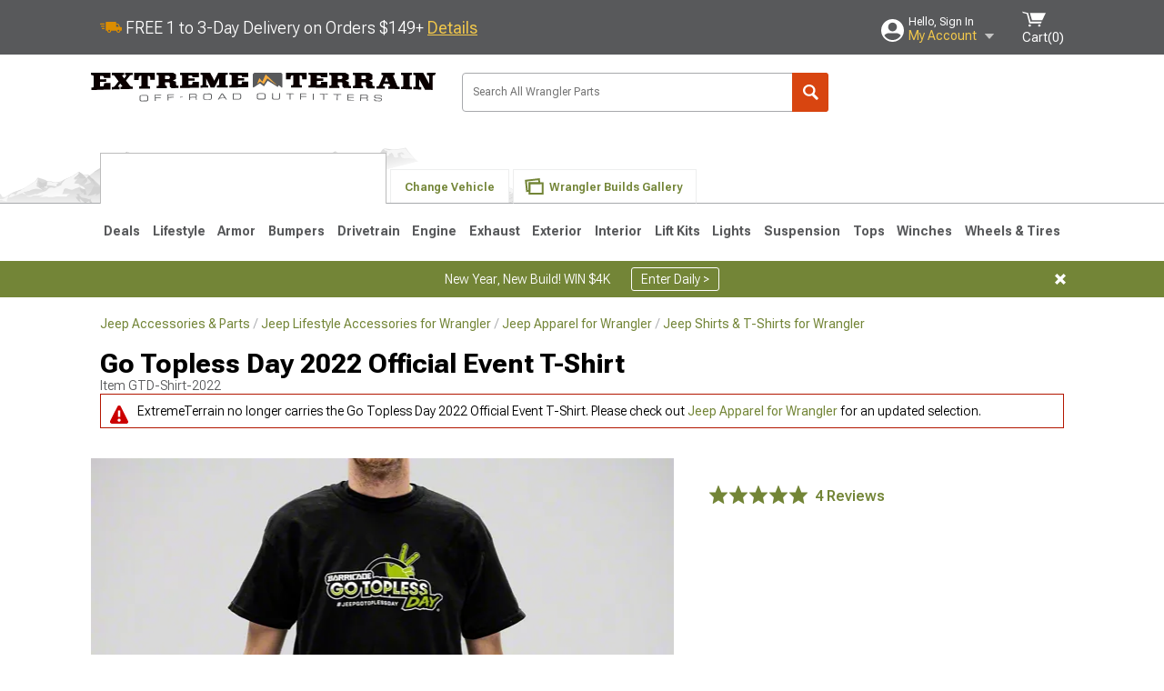

--- FILE ---
content_type: text/html; charset=utf-8
request_url: https://www.extremeterrain.com/go-topless-day-2022-event-shirt.html
body_size: 29047
content:



<!DOCTYPE html>
<html lang="en">
<head>
    <meta charset="utf-8" />
    <meta http-equiv="X-UA-Compatible" content="IE=edge" />

    <title>Jeep Wrangler Go Topless Day 2022 Official Event T-Shirt  - Free Shipping</title>

    
<!-- Standard PNG favicons -->
<link rel="icon" type="image/png" sizes="16x16"   href="/ClientResources/img/favicons/favicon-16x16.png" />
<link rel="icon" type="image/png" sizes="32x32"   href="/ClientResources/img/favicons/favicon-32x32.png" />
<link rel="icon" type="image/png" sizes="96x96"   href="/ClientResources/img/favicons/favicon-96x96.png" />
<link rel="icon" type="image/png" sizes="128x128" href="/ClientResources/img/favicons/favicon-128x128.png" />
<link rel="icon" type="image/png" sizes="160x160" href="/ClientResources/img/favicons/favicon-160x160.png" />
<link rel="icon" type="image/png" sizes="192x192" href="/ClientResources/img/favicons/favicon-192x192.png" />
<link rel="icon" type="image/png" sizes="194x194" href="/ClientResources/img/favicons/favicon-194x194.png" />
<link rel="icon" type="image/png" sizes="196x196" href="/ClientResources/img/favicons/favicon-196x196.png" />

<!-- Android/Chrome icons -->
<link rel="icon" type="image/png" sizes="192x192" href="/ClientResources/img/favicons/android-chrome-192x192.png" />
<link rel="icon" type="image/png" sizes="512x512" href="/ClientResources/img/favicons/android-chrome-512x512.png" />

<!-- Apple touch icons -->
<link rel="apple-touch-icon" sizes="57x57"   href="/ClientResources/img/favicons/apple-touch-icon-57x57.png" />
<link rel="apple-touch-icon" sizes="60x60"   href="/ClientResources/img/favicons/apple-touch-icon-60x60.png" />
<link rel="apple-touch-icon" sizes="72x72"   href="/ClientResources/img/favicons/apple-touch-icon-72x72.png" />
<link rel="apple-touch-icon" sizes="76x76"   href="/ClientResources/img/favicons/apple-touch-icon-76x76.png" />
<link rel="apple-touch-icon" sizes="114x114" href="/ClientResources/img/favicons/apple-touch-icon-114x114.png" />
<link rel="apple-touch-icon" sizes="120x120" href="/ClientResources/img/favicons/apple-touch-icon-120x120.png" />
<link rel="apple-touch-icon" sizes="144x144" href="/ClientResources/img/favicons/apple-touch-icon-144x144.png" />
<link rel="apple-touch-icon" sizes="152x152" href="/ClientResources/img/favicons/apple-touch-icon-152x152.png" />
<link rel="apple-touch-icon" sizes="167x167" href="/ClientResources/img/favicons/apple-touch-icon-167x167.png" />
<link rel="apple-touch-icon" sizes="180x180" href="/ClientResources/img/favicons/apple-touch-icon-180x180.png" />

<!-- Windows tile settings -->
<meta name="msapplication-TileColor"               content="#da532c" />
<meta name="msapplication-TileImage"               content="/ClientResources/img/favicons/mstile-144x144.png" />
<meta name="msapplication-square70x70logo"         content="/ClientResources/img/favicons/mstile-70x70.png" />
<meta name="msapplication-square150x150logo"       content="/ClientResources/img/favicons/mstile-150x150.png" />
<meta name="msapplication-wide310x150logo"         content="/ClientResources/img/favicons/mstile-310x150.png" />
<meta name="msapplication-square310x310logo"       content="/ClientResources/img/favicons/mstile-310x310.png" />

<!-- Theme color for Chrome/Firefox/Opera -->
<meta name="theme-color"                           content="#da532c" />




    <meta name="description" content="FREE SHIPPING! Celebrate Go Topless Day 2024. Celebrate the return of nice spring weather by having your Jeep go topless on Saturday May 21st, 2024. This great-" />
    <meta name="viewport" content="width=device-width, maximum-scale=1" />
    
    <meta property="og:site_name" content="ExtremeTerrain.com" />
    <meta property="og:type" content="website" />
    <meta property="og:url" content="https://www.extremeterrain.com/go-topless-day-2022-event-shirt.html" />
    <meta property="og:title" content="Jeep Wrangler Go Topless Day 2022 Official Event T-Shirt  - Free Shipping" />
    <meta name="msvalidate.01" content="6048088C6AB54B0617BAA852B58E7FD2" />
    <link href="https://plus.google.com/114762859616800998930" rel="publisher" />
    <link rel="preconnect" href="https://fonts.googleapis.com">
    <link rel="preconnect" href="https://fonts.gstatic.com" crossorigin>
    <link href="https://fonts.googleapis.com/css2?family=Roboto+Flex:opsz,wght@8..144,100..1000&display=swap" rel="stylesheet">
    <link href="https://fonts.googleapis.com/css2?family=Inter:ital,opsz,wght@0,14..32,100..900;1,14..32,100..900&display=swap" rel="stylesheet">

    <script src="/cdn-cgi/scripts/7d0fa10a/cloudflare-static/rocket-loader.min.js" data-cf-settings="f855bdd5a2c073e39ecd7286-|49"></script><link href="/bundles/globalless.css?v=526a39233a689eda0a1133065646491c54121284&#xA;" rel="preload stylesheet" as="style" onload="this.rel='stylesheet'" />
    <script src="https://cdnjs.cloudflare.com/ajax/libs/jquery/3.5.1/jquery.min.js" integrity="sha512-bLT0Qm9VnAYZDflyKcBaQ2gg0hSYNQrJ8RilYldYQ1FxQYoCLtUjuuRuZo+fjqhx/qtq/1itJ0C2ejDxltZVFg==" crossorigin="anonymous" type="f855bdd5a2c073e39ecd7286-text/javascript"></script>
    <script src="https://cdnjs.cloudflare.com/ajax/libs/jquery.gray/1.6.0/js/jquery.gray.min.js" integrity="sha512-YCODGEBK7He0IjHzYTJJlwKCXL8mIiZZn1Mca6ZoGHP+Q4HqxaTEK5Aw/B00KN0vsSLEQbGW2AIOplw9I4iLsA==" crossorigin="anonymous" type="f855bdd5a2c073e39ecd7286-text/javascript"></script>
    <script src="https://cdnjs.cloudflare.com/ajax/libs/modernizr/2.6.2/modernizr.min.js" integrity="sha512-JynkyJ/1167qkDbZ09NFUGKV3ARgnmySSzQLA1pEAnQuZqPodAD/gNhPkPjtqF5vMp4FPbILFW41Il7Zy3O+Bg==" crossorigin="anonymous" type="f855bdd5a2c073e39ecd7286-text/javascript"></script>
    <script src="https://cdnjs.cloudflare.com/ajax/libs/jquery.hoverintent/1.10.1/jquery.hoverIntent.min.js" integrity="sha512-gx3WTM6qxahpOC/hBNUvkdZARQ2ObXSp/m+jmsEN8ZNJPymj8/Jamf8+/3kJQY1RZA2DR+KQfT+b3JEB0r9YRg==" crossorigin="anonymous" type="f855bdd5a2c073e39ecd7286-text/javascript"></script>
    <script src="/bundles/js/librariesdesktop.js?v=526a39233a689eda0a1133065646491c54121284
" type="f855bdd5a2c073e39ecd7286-text/javascript"></script>
    <script data-cfasync="false" type="text/javascript">
        if (typeof Turn5 === 'undefined') Turn5 = {};
        if (typeof Turn5.Analytics === 'undefined') Turn5.Analytics = {};
        if (typeof Turn5.UserHasTieredPricing === 'undefined') Turn5.UserHasTieredPricing = {};
        if (typeof Turn5.PriceTierDisplayName === 'undefined') Turn5.PriceTierDisplayName = {};
        if (typeof Turn5.PriceTierName === 'undefined') Turn5.PriceTierName = {};
        Turn5.UserHasTieredPricing = false
        Turn5.PriceTierDisplayName = ""
        Turn5.PriceTierName =  ""
    </script>
    
    <meta name="robots" content="index,nofollow">
    <script src="/cdn-cgi/scripts/7d0fa10a/cloudflare-static/rocket-loader.min.js" data-cf-settings="f855bdd5a2c073e39ecd7286-|49"></script><link href="/bundles/productdetailsless.css?v=526a39233a689eda0a1133065646491c54121284&#xA;" rel="preload" as="style" onload="this.rel='stylesheet'" />
    <script src="/cdn-cgi/scripts/7d0fa10a/cloudflare-static/rocket-loader.min.js" data-cf-settings="f855bdd5a2c073e39ecd7286-|49"></script><link href="/bundles/customerphotofeedlessdesktop.css?v=526a39233a689eda0a1133065646491c54121284&#xA;" rel="preload" as="style" onload="this.rel='stylesheet'" />
    <script src="/cdn-cgi/scripts/7d0fa10a/cloudflare-static/rocket-loader.min.js" data-cf-settings="f855bdd5a2c073e39ecd7286-|49"></script><link href="/bundles/productreviewslessdesktop.css?v=526a39233a689eda0a1133065646491c54121284&#xA;" rel="preload" as="style" onload="this.rel='stylesheet'" />

        <meta property="og:image" content="https://www.extremeterrain.com/image/go-topless-day-2022-event-shirt.GTD-Shirt-2022.jpg" />

    <meta name="twitter:card" content="product">
    <meta name="twitter:site" content="&#64;extremeterrain">
    <meta name="twitter:creator" content="&#64;extremeterrain">
    <meta name="twitter:domain" content="extremeterrain.com">
    <meta name="twitter:title" content="Go Topless Day 2022 Official Event T-Shirt">
    <meta name="twitter:image" content="https://www.extremeterrain.com/image/go-topless-day-2022-event-shirt.GTD-Shirt-2022.jpg">
    <meta name="twitter:description" content="Celebrate Go Topless Day 2024. Celebrate the return of nice spring weather by having your Jeep go topless on Saturday May 21st, 2024. This great-looking black T-Shirt sports the iconic Jeep Wave logo in green and white across the front. Made from soft, breathable, 100% preshrunk cotton, this short sleeve Go Topless Day Themed Graphic T-Shirt is machine washable and can be tumble dried on low for easy care.Available in Men&#x27;s Sizes. This black Short-Sleeved Go Topless Day Event T-Shirt is available in a variety of men&#x27;s/unisex sizes and is designed with an athletic fit. Please choose from the ordering options available.Due to limitations with our international shipping policy, Go Topless Day apparel &amp;amp; accessories are limited to events/participants who reside in the contiguous United States and Canada. This policy is in accordance with our international shipping policy found here: https://www.extremeterrain.com/international-shipping.htmlIf you have additional inquiries or questions please contact us at: GTD@extremeterrain.com" />
    <meta name="twitter:label1" content="PRICE">
    <meta name="twitter:data1" content="12.99">
    <meta name="twitter:label2" content="BRAND">
        <meta name="twitter:data2" content="XT Apparel">
    <link rel="preload" as="image" href="https://www.extremeterrain.com/image/go-topless-day-2022-event-shirt.GTD-Shirt-2022.jpg?obj=car&amp;fit=fit,1&amp;wid=640&amp;hei=480&amp;sharpen=1" fetchpriority="high">
    <script type="f855bdd5a2c073e39ecd7286-text/javascript">var _affirm_config = {
public_api_key: 'AGP1QUFGE8PZH3TT',
script: 'https://cdn1.affirm.com/js/v2/affirm.js'
};
(function (l, g, m, e, a, f, b) { var d, c = l[m] || {}, h = document.createElement(f), n = document.getElementsByTagName(f)[0], k = function (a, b, c) { return function () { a[b]._.push([c, arguments]) } }; c[e] = k(c, e, "set"); d = c[e]; c[a] = {}; c[a]._ = []; d._ = []; c[a][b] = k(c, a, b); a = 0; for (b = "set add save post open empty reset on off trigger ready setProduct".split(" ") ; a < b.length; a++) d[b[a]] = k(c, e, b[a]); a = 0; for (b = ["get", "token", "url", "items"]; a < b.length; a++) d[b[a]] = function () { }; h.async = !0; h.src = g[f]; n.parentNode.insertBefore(h, n); delete g[f]; d(g); l[m] = c })(window, _affirm_config, "affirm", "checkout", "ui", "script", "ready");
</script>

    

    <!-- begin Convert Experiences code--><script type="f855bdd5a2c073e39ecd7286-text/javascript" src="//cdn-4.convertexperiments.com/v1/js/10047477-10048657.js?environment=production"></script><!-- end Convert Experiences code -->



    <link rel="canonical" href="https://www.extremeterrain.com/go-topless-day-2022-event-shirt.html" />

</head>
<body class=" ">
        <div class="FitmentWizardBaseContainer"
            vehiclegroupid="37"
            vehicletypeid="3"
            apiurl="https://api.extremeterrain.com/"
            sitetheme="ExtremeTerrain">
        </div>
        <div class="FitmentWizardFlyoutContainer"
            apiurl="https://api.extremeterrain.com/"
            sitetheme="ExtremeTerrain"
            autoplicityurl="https://api.autoplicity.com/embed/"
            isgenericvehiclepage="isgenericvehiclepage">
        </div>


    <script type="f855bdd5a2c073e39ecd7286-text/javascript">
    if (typeof Turn5 === 'undefined') Turn5 = {};
    if (typeof Turn5.Analytics === 'undefined') Turn5.Analytics = {};
    function _loadTagManager(dataLayerVar, id) {
        window[dataLayerVar] = window[dataLayerVar] || [];
        window[dataLayerVar].push({
            'gtm.start': new Date().getTime(),
            event: 'gtm.js'
        });
        var gtmScript = document.createElement('script');
        gtmScript.async = true;
        gtmScript.src = '//www.googletagmanager.com/gtm.js?id=' + id + '&l=' + dataLayerVar;
        document.getElementsByTagName('head')[0].appendChild(gtmScript);
    }
    if (!window.coreDataLayer) _loadTagManager('coreDataLayer', 'GTM-WR85Z8');
</script>

    <div id="page" class="page_container">
        





<header class="">
    <section class="upper_stripe_container">
        <div class="container">
            <div class="pull_left free_shipping">
                

<div>
    
<p><img style="vertical-align: middle;" src="/ClientResources/img/fast_ship.svg" /> <span style="vertical-align: middle;">FREE 1 to 3-Day Delivery on Orders $149+ <a class="text_link" href="/Customer-Service-Pages/Shipping/">Details</a> </span></p>
</div>


            </div>

            <div class="mini_nav pull_right ">
                <ul>
                        <li class="my_account_trigger_container">
                            <a href="#" title="Log in" class="my_account_trigger">
                                <svg viewBox="0 0 48 48" fill="none" xmlns="http://www.w3.org/2000/svg">
                                    <path fill-rule="evenodd" clip-rule="evenodd" d="M24 48C37.2562 48 48 37.2562 48 24C48 10.7438 37.2562 0 24 0C10.7438 0 0 10.7438 0 24C0 37.2562 10.7438 48 24 48ZM24 25.8455C29.0973 25.8455 33.2318 21.7132 33.2318 16.6159C33.2318 11.5165 29.0973 7.3841 24 7.3841C18.9027 7.3841 14.7682 11.5164 14.7682 16.6159C14.7682 21.7132 18.9027 25.8455 24 25.8455ZM6.6314 34.53C10.1926 40.391 16.6397 44.3091 24 44.3091C31.3603 44.3091 37.8078 40.3909 41.3686 34.53C41.347 34.3678 41.2842 34.2098 41.1739 34.0735C38.8978 31.2285 35.2957 29.5388 30.4622 29.5388H17.5372C12.7039 29.5388 9.10188 31.2285 6.8255 34.0735C6.71516 34.2098 6.65242 34.3678 6.63078 34.53H6.6314Z" fill="#ffffff" />
                                </svg>
                                <div class="text_container">
                                    <span class="greeting">Hello, Sign In</span>
                                    <span class="polygon">My Account</span>
                                </div>
                            </a>
                            


<div class="quick_action_container">
    <ul class="menu_list">
        <li>
                <a href="https://www.extremeterrain.com/login.html?returnurl=/summary.html" title="Log in" data-qatgt="header_login">
                    <svg viewBox="0 0 48 48" fill="none" xmlns="http://www.w3.org/2000/svg">
                        <path fill-rule="evenodd" clip-rule="evenodd" d="M24 48C37.2562 48 48 37.2562 48 24C48 10.7438 37.2562 0 24 0C10.7438 0 0 10.7438 0 24C0 37.2562 10.7438 48 24 48ZM24 25.8455C29.0973 25.8455 33.2318 21.7132 33.2318 16.6159C33.2318 11.5165 29.0973 7.3841 24 7.3841C18.9027 7.3841 14.7682 11.5164 14.7682 16.6159C14.7682 21.7132 18.9027 25.8455 24 25.8455ZM6.6314 34.53C10.1926 40.391 16.6397 44.3091 24 44.3091C31.3603 44.3091 37.8078 40.3909 41.3686 34.53C41.347 34.3678 41.2842 34.2098 41.1739 34.0735C38.8978 31.2285 35.2957 29.5388 30.4622 29.5388H17.5372C12.7039 29.5388 9.10188 31.2285 6.8255 34.0735C6.71516 34.2098 6.65242 34.3678 6.63078 34.53H6.6314Z" fill="#BCBCBC" />
                    </svg>Login to My Account
                </a>
        </li>
        <li>
                <a href="https://orders.extremeterrain.com/" title="Where's my order?">
                    <svg width="24" height="22" viewBox="0 0 24 22" fill="none" xmlns="http://www.w3.org/2000/svg">
                        <path fill-rule="evenodd" clip-rule="evenodd" d="M12.0504 0C12.0993 0.00532387 12.1483 0.0170366 12.1941 0.0340732L23.5745 3.00689H23.5831C23.862 3.07504 24.0409 3.34656 23.9919 3.62871V17.1642C23.9909 17.3953 23.8439 17.5997 23.6256 17.6753L12.177 21.7725C12.0333 21.8279 11.8715 21.8183 11.7341 21.747L11.7 21.7385V21.7299L0.362108 17.6752C0.148085 17.5975 0.00540161 17.3931 0.00433922 17.1641V3.60302C-0.0244102 3.37622 0.0916519 3.15582 0.293961 3.04934H0.302479C0.314192 3.04402 0.325905 3.03763 0.336554 3.03231C0.345072 3.03018 0.35359 3.02698 0.362108 3.02485C0.368496 3.02166 0.373819 3.01847 0.379145 3.01634C0.390858 3.01314 0.402569 3.00995 0.413218 3.00782L11.7937 0.0350015C11.8565 0.011576 11.9236 -0.0001375 11.9896 0.000928309H11.9981C12.0151 -0.00013641 12.0322 -0.00013641 12.0492 0.000928309L12.0504 0ZM11.9992 1.10738L2.72289 3.52657L6.2665 4.42951L14.9552 1.88253L11.9992 1.10738ZM17.008 2.4192L8.32779 4.96618L11.9992 5.90319L21.2671 3.52657L17.008 2.4192ZM1.09583 4.23358V16.781L11.4541 20.4865V6.88284L6.82012 5.69878V9.02105C6.82119 9.16693 6.76476 9.30855 6.66254 9.41183C6.56032 9.51618 6.42083 9.57474 6.27495 9.57474C6.12801 9.57474 5.98851 9.51618 5.88629 9.41183C5.78407 9.30854 5.72764 9.16693 5.72977 9.02105V5.41774L1.09583 4.23358Z" fill="#BCBCBC" />
                    </svg>Where's my order?
                </a>
        </li>
        <li>
                <a href="https://orders.extremeterrain.com/" title="Start a Return">
                    <svg width="24" height="22" viewBox="0 0 24 22" fill="none" xmlns="http://www.w3.org/2000/svg">
                        <path fill-rule="evenodd" clip-rule="evenodd" d="M12.0504 0C12.0993 0.00532387 12.1483 0.0170366 12.1941 0.0340732L23.5745 3.00689H23.5831C23.862 3.07504 24.0409 3.34656 23.9919 3.62871V17.1642C23.9909 17.3953 23.8439 17.5997 23.6256 17.6753L12.177 21.7725C12.0333 21.8279 11.8715 21.8183 11.7341 21.747L11.7 21.7385V21.7299L0.362108 17.6752C0.148085 17.5975 0.00540161 17.3931 0.00433922 17.1641V3.60302C-0.0244102 3.37622 0.0916519 3.15582 0.293961 3.04934H0.302479C0.314192 3.04402 0.325905 3.03763 0.336554 3.03231C0.345072 3.03018 0.35359 3.02698 0.362108 3.02485C0.368496 3.02166 0.373819 3.01847 0.379145 3.01634C0.390858 3.01314 0.402569 3.00995 0.413218 3.00782L11.7937 0.0350015C11.8565 0.011576 11.9236 -0.0001375 11.9896 0.000928309H11.9981C12.0151 -0.00013641 12.0322 -0.00013641 12.0492 0.000928309L12.0504 0ZM11.9992 1.10738L2.72289 3.52657L6.2665 4.42951L14.9552 1.88253L11.9992 1.10738ZM17.008 2.4192L8.32779 4.96618L11.9992 5.90319L21.2671 3.52657L17.008 2.4192ZM1.09583 4.23358V16.781L11.4541 20.4865V6.88284L6.82012 5.69878V9.02105C6.82119 9.16693 6.76476 9.30855 6.66254 9.41183C6.56032 9.51618 6.42083 9.57474 6.27495 9.57474C6.12801 9.57474 5.98851 9.51618 5.88629 9.41183C5.78407 9.30854 5.72764 9.16693 5.72977 9.02105V5.41774L1.09583 4.23358Z" fill="#BCBCBC" />
                    </svg>Start a Return
                </a>
        </li>
        <li>
            <a href="/saved-for-later.html" title="View your Build Lists" data-qatgt="header_sfl">
                <svg xmlns="http://www.w3.org/2000/svg" viewBox="0 0 10 20.72">
                    <path fill="#BCBCBC" d="M8.08,8.63V2.76C8.08,2,9.58,2.1,9.58,0H.38c0,2.1,1.54,2,1.54,2.76V8.63C1.23,8.63,0,9.43,0,11.85H10C10,9.43,8.77,8.63,8.08,8.63Z"></path>
                    <polygon fill="#BCBCBC" points="4.97 20.72 4 11.85 5.95 11.85 4.97 20.72"></polygon>
                </svg>Saved Products
            </a>
        </li>
        <li>
            <a href="https://servicecenter.extremeterrain.com/hc/en-us" title="FAQ">
                <svg width="24" height="23" viewBox="0 0 24 23" fill="none" xmlns="http://www.w3.org/2000/svg">
                    <mask id="path-1-inside-1" fill="#BCBCBC">
                        <path fill-rule="evenodd" clip-rule="evenodd" d="M3 0C1.34315 0 0 1.34315 0 3V14.5385C0 16.1953 1.34315 17.5385 3 17.5385H8.26943L11.134 22.5C11.5189 23.1667 12.4811 23.1667 12.866 22.5L15.7306 17.5385H21C22.6569 17.5385 24 16.1953 24 14.5385V3C24 1.34315 22.6569 0 21 0H3Z" />
                    </mask>
                    <path d="M8.26943 17.5385L10.0015 16.5385C9.64422 15.9197 8.98396 15.5385 8.26943 15.5385V17.5385ZM11.134 22.5L9.40192 23.5L11.134 22.5ZM12.866 22.5L14.5981 23.5L12.866 22.5ZM15.7306 17.5385V15.5385C15.016 15.5385 14.3558 15.9197 13.9985 16.5385L15.7306 17.5385ZM2 3C2 2.44772 2.44772 2 3 2V-2C0.238575 -2 -2 0.238578 -2 3H2ZM2 14.5385V3H-2V14.5385H2ZM3 15.5385C2.44772 15.5385 2 15.0907 2 14.5385H-2C-2 17.2999 0.238577 19.5385 3 19.5385V15.5385ZM8.26943 15.5385H3V19.5385H8.26943V15.5385ZM12.866 21.5L10.0015 16.5385L6.53738 18.5385L9.40192 23.5L12.866 21.5ZM11.134 21.5C11.5189 20.8333 12.4811 20.8333 12.866 21.5L9.40192 23.5C10.5566 25.5 13.4434 25.5 14.5981 23.5L11.134 21.5ZM13.9985 16.5385L11.134 21.5L14.5981 23.5L17.4626 18.5385L13.9985 16.5385ZM21 15.5385H15.7306V19.5385H21V15.5385ZM22 14.5385C22 15.0907 21.5523 15.5385 21 15.5385V19.5385C23.7614 19.5385 26 17.2999 26 14.5385H22ZM22 3V14.5385H26V3H22ZM21 2C21.5523 2 22 2.44772 22 3H26C26 0.238577 23.7614 -2 21 -2V2ZM3 2H21V-2H3V2Z" fill="#BCBCBC" mask="url(#path-1-inside-1)" />
                    <path d="M10.831 11.367H12.8981V10.8325C12.8981 10.5512 13.0407 10.4106 13.3258 10.4106H13.4541C14.7942 10.4106 15.6923 9.5244 15.6923 8.2022V6.82374C15.6923 5.50154 14.7942 4.61539 13.4541 4.61539H10.5316C9.20582 4.61539 8.30769 5.50154 8.30769 6.82374V7.70989H10.3748V6.79561C10.3748 6.51429 10.5174 6.37363 10.8025 6.37363H13.1975C13.4826 6.37363 13.6252 6.51429 13.6252 6.79561V8.23033C13.6252 8.51165 13.4826 8.65231 13.1975 8.65231H13.0549C11.7291 8.65231 10.831 9.53846 10.831 10.8607V11.367ZM12.8981 12.422H10.831V14.4615H12.8981V12.422Z" fill="#BCBCBC" />
                </svg>Got questions? (FAQs)
            </a>
        </li>
        <li>
            <a href="https://servicecenter.extremeterrain.com/hc/en-us" title="Customer Service">
                <svg width="24" height="23" viewBox="0 0 24 23" fill="none" xmlns="http://www.w3.org/2000/svg">
                    <mask id="path-1-inside-1" fill="#BCBCBC">
                        <path fill-rule="evenodd" clip-rule="evenodd" d="M3 0C1.34315 0 0 1.34315 0 3V14.5385C0 16.1953 1.34315 17.5385 3 17.5385H8.26943L11.134 22.5C11.5189 23.1667 12.4811 23.1667 12.866 22.5L15.7306 17.5385H21C22.6569 17.5385 24 16.1953 24 14.5385V3C24 1.34315 22.6569 0 21 0H3Z" />
                    </mask>
                    <path d="M8.26943 17.5385L10.0015 16.5385C9.64422 15.9197 8.98396 15.5385 8.26943 15.5385V17.5385ZM11.134 22.5L9.40192 23.5L11.134 22.5ZM12.866 22.5L14.5981 23.5L12.866 22.5ZM15.7306 17.5385V15.5385C15.016 15.5385 14.3558 15.9197 13.9985 16.5385L15.7306 17.5385ZM2 3C2 2.44772 2.44772 2 3 2V-2C0.238575 -2 -2 0.238578 -2 3H2ZM2 14.5385V3H-2V14.5385H2ZM3 15.5385C2.44772 15.5385 2 15.0907 2 14.5385H-2C-2 17.2999 0.238577 19.5385 3 19.5385V15.5385ZM8.26943 15.5385H3V19.5385H8.26943V15.5385ZM12.866 21.5L10.0015 16.5385L6.53738 18.5385L9.40192 23.5L12.866 21.5ZM11.134 21.5C11.5189 20.8333 12.4811 20.8333 12.866 21.5L9.40192 23.5C10.5566 25.5 13.4434 25.5 14.5981 23.5L11.134 21.5ZM13.9985 16.5385L11.134 21.5L14.5981 23.5L17.4626 18.5385L13.9985 16.5385ZM21 15.5385H15.7306V19.5385H21V15.5385ZM22 14.5385C22 15.0907 21.5523 15.5385 21 15.5385V19.5385C23.7614 19.5385 26 17.2999 26 14.5385H22ZM22 3V14.5385H26V3H22ZM21 2C21.5523 2 22 2.44772 22 3H26C26 0.238577 23.7614 -2 21 -2V2ZM3 2H21V-2H3V2Z" fill="#BCBCBC" mask="url(#path-1-inside-1)" />
                    <path d="M10.831 11.367H12.8981V10.8325C12.8981 10.5512 13.0407 10.4106 13.3258 10.4106H13.4541C14.7942 10.4106 15.6923 9.5244 15.6923 8.2022V6.82374C15.6923 5.50154 14.7942 4.61539 13.4541 4.61539H10.5316C9.20582 4.61539 8.30769 5.50154 8.30769 6.82374V7.70989H10.3748V6.79561C10.3748 6.51429 10.5174 6.37363 10.8025 6.37363H13.1975C13.4826 6.37363 13.6252 6.51429 13.6252 6.79561V8.23033C13.6252 8.51165 13.4826 8.65231 13.1975 8.65231H13.0549C11.7291 8.65231 10.831 9.53846 10.831 10.8607V11.367ZM12.8981 12.422H10.831V14.4615H12.8981V12.422Z" fill="#BCBCBC" />
                </svg>Customer Service
            </a>
        </li>
    </ul>
    <div class="button_container">
            <a href="https://www.extremeterrain.com/login.html?returnurl=/summary.html" class="login" title="View Your Account" data-qatgt="header_login">
                Sign In
            </a>
            <p>New Customer? <a href="https://www.extremeterrain.com/login.html?returnurl=/summary.html&amp;createaccount=1" class="text_link" title="Create Account">Start Here</a></p>
    </div>
</div>
                        </li>
                    <li class="cart_container">
                        <a href="/shopping-cart.html" data-can-show="false" class="cart_trigger" title="View your Shopping Cart" data-qatgt="header_cart">
                            <svg xmlns="http://www.w3.org/2000/svg" viewBox="0 0 25 16" enable-background="new 0 0 25 16">
                                <g fill="#ffffff">
                                    <path d="m6.4 1.6l-6.4-1.6.9 1.5 4.1 1 2.6 10.1h.4 1.2 10.7l.8-1.9h-11.9z" />
                                    <path d="m8.2 1.4l2.2 7.8h10.9l3.7-7.8z" />
                                    <ellipse cx="8" cy="14.8" rx="1.3" ry="1.2" />
                                    <ellipse cx="18.2" cy="14.8" rx="1.3" ry="1.2" />
                                </g>
                            </svg>
                            <span>
                                Cart(<span class="cart_count">0</span>)
                            </span>
                        </a>
                        

<div class="mini_cart">
    <ul>
    </ul>
    <div class="button_container">
        <a class="alt_btn secondary" href="/shopping-cart.html" title="View your Shopping Cart">View Cart (<span class="cart_count">0</span>)</a>
    </div>
</div>
                    </li>
                </ul>
            </div>
        </div>
    </section>
    <section class="container global ">
        <a href="/?VehicleGroup=37" class="text_replace logo" title="ExtremeTerrain.com" data-qatgt='site_logo'>ExtremeTerrain.com</a>
            <div class="search_form_container pull_right">
                <div class="search_form header_search">

                    <script src="/bundles/js/sitesearchcardcontainerbundle.js?v=526a39233a689eda0a1133065646491c54121284
" type="f855bdd5a2c073e39ecd7286-text/javascript"></script>
                    <div class="sites_search_card_container">
                        <div id="SiteSearchCardContainer"
                            vehiclegroup="37"
                            vehicletype="3"
                            sitetheme="XT"></div>
                    </div>

<form action="/search" data-form-type="TopNavSearch" id="search" method="get">                        <span class="header_search_input_container">
                            <input autocomplete="off" autocorrect="off" id="keywords" maxlength="256" name="keywords" placeholder="Search All Wrangler Parts" spellcheck="false" type="text" value="" />
                        </span>
<input id="generationId" name="generationId" type="hidden" value="" /><input id="vehicleGroup" name="vehicleGroup" type="hidden" value="37" /><input id="vehicleType" name="vehicleType" type="hidden" value="3" />                        <span class="clear_search hidden"></span>
<button type="submit">Search</button>                        <ul class="autocomplete"></ul>
</form>                </div>
            </div>
                 <div id="salesTechStripeContainer"
                 style="width:243.88px; min-width:243.88px; height:98px; flex:0 0 243.88px;"
                 data-sitetheme="ExtremeTerrain"
                 data-vehicledisplayname="Wrangler"
                 data-assist-id=""
                 data-hours-text=" M-F 8:30A-11P ET, Sat-Sun 8:30A-9P ET">
            </div>
<script src="/bundles/js/salestechstripecontainerbundle.js?v=526a39233a689eda0a1133065646491c54121284
" type="f855bdd5a2c073e39ecd7286-text/javascript"></script>    </section>

        <section class="container tabs_container">
            <img src="/ClientResources/img/mountains_d.png" class="bg-image adjusted" alt="Logo Image" />
            <ul class="tabs">
                    <li class="persistent_module_container ">
                        <div class="persistent_container PersistentModuleCardContainer"
                            modelgroupid="37"
                            modelid="3"
                            apiurl="https://api.extremeterrain.com/"
                            sitetheme="ExtremeTerrain">
                        </div>
                    </li>
                        <li class="change_vehicle_trigger">
                            <a href="#">
                                <span>Change Vehicle</span>
                            </a>
                        </li>
                            <li class="photo_feed_trigger inactive">
                                <a href="/jeep-wrangler-photos-builds.html">
                                    <span>Wrangler Builds Gallery</span>
                                </a>
                            </li>
            </ul>
        </section>

        <section class="gen_select_container">
            <div class="container">
                <ul class="row gen_select_menu">
                    

        <li class="col_2">
            <a href="/jeep-jl-wrangler-parts.html" class="">
                <p class="generation" data-image-url="https://www.extremeterrain.com/image/Gen_Wrangler_JL">2018-2026 JL</p>
            </a>
        </li>
        <li class="col_2">
            <a href="/wrangler-jeep-jk-parts.html" class="">
                <p class="generation" data-image-url="https://www.extremeterrain.com/image/Gen_Wrangler_JKpng">2007-2018 JK</p>
            </a>
        </li>
        <li class="col_2">
            <a href="/wrangler-jeep-tj-parts.html" class="">
                <p class="generation" data-image-url="https://www.extremeterrain.com/image/Gen_Wrangler_TJpng">1997-2006 TJ</p>
            </a>
        </li>
        <li class="col_2">
            <a href="/wrangler-jeep-yj-parts.html" class="">
                <p class="generation" data-image-url="https://www.extremeterrain.com/image/Gen_Wrangler_YJpng">1987-1995 YJ</p>
            </a>
        </li>
        <li class="col_2">
            <a href="/cj7-jeep-accessories-parts.html" class="">
                <p class="generation" data-image-url="https://www.extremeterrain.com/image/Gen_CJ_1985">1976-1986 CJ7</p>
            </a>
        </li>

                </ul>
                <nav class="tier_one">

                    


    <ul class="nav_first_tier">

            <li>
                <a href="/specials.html" title="Deals">
                    Deals
                </a>
                <div class="nav_second_tier position_1 ">
                        <div class="single_items_container column_1">
                                <span class="single_item">
                                    <a href="/best-sellers.html" title="Most Popular">Most Popular</a>
                                </span>
                                <span class="single_item">
                                    <a href="/xt-clearance-parts.html" title="Clearance">Clearance</a>
                                </span>
                                <span class="single_item">
                                    <a href="/just-reduced.html" title="Just Reduced!">Just Reduced!</a>
                                </span>
                                <span class="single_item">
                                    <a href="/military-first-responders.html" title="Military, Medical &amp; First Responder Program">Military, Medical &amp; First Responder Program</a>
                                </span>
                                <span class="single_item">
                                    <a href="/xt-new-products.html" title="New Products">New Products</a>
                                </span>
                                <span class="single_item">
                                    <a href="/xt-open-box.html" title="Open Box">Open Box</a>
                                </span>
                                <span class="single_item">
                                    <a href="/wrangler-all-rebates.html" title="Rebates">Rebates</a>
                                </span>
                                <span class="single_item">
                                    <a href="/extreme-terrain-brands.html" title="Shop by Brands">Shop by Brands</a>
                                </span>
                        </div>   
                    <div class="fade_effect"></div>
                    <div class="shop_all_container">
                        <a href="/specials.html" data-link-type='shop_all_category' title="Shop All Deals">Shop All Deals</a>
                        <span class="shop_all_arrow"></span>
                    </div>
                </div>
            </li>
            <li>
                <a href="/jeep-gifts-lifestyle.html" title="Lifestyle">
                    Lifestyle
                </a>
                <div class="nav_second_tier position_2 ">
                        <div class="single_items_container column_2">
                                <span class="single_item">
                                    <a href="/jeep-apparel.html" title="Apparel">Apparel</a>
                                </span>
                                <span class="single_item">
                                    <a href="/wrangler-jeep-audio.html" title="Audio &amp; CB Equipment">Audio &amp; CB Equipment</a>
                                </span>
                                <span class="single_item">
                                    <a href="/wrangler-jeep-automotive-cameras.html" title="Automotive Cameras">Automotive Cameras</a>
                                </span>
                                <span class="single_item">
                                    <a href="/wrangler-jeep-automotive-detailing.html" title="Automotive Detailing">Automotive Detailing</a>
                                </span>
                                <span class="single_item">
                                    <a href="/wrangler-jeep-backup-camera-systems.html" title="Backup Camera Systems">Backup Camera Systems</a>
                                </span>
                                <span class="single_item">
                                    <a href="/jeep-camping-gear.html" title="Camping Gear &amp; Rooftop Tents">Camping Gear &amp; Rooftop Tents</a>
                                </span>
                                <span class="single_item">
                                    <a href="/wrangler-jeep-gift-cards.html" title="Gift Cards">Gift Cards</a>
                                </span>
                                <span class="single_item">
                                    <a href="/jeep-keychains.html" title="Keychains">Keychains</a>
                                </span>
                                <span class="single_item">
                                    <a href="/jeep-license-plate-frame.html" title="License Plates &amp; Frames">License Plates &amp; Frames</a>
                                </span>
                                <span class="single_item">
                                    <a href="/life-is-good-wrangler-jeep-parts.html" title="Life Is Good Jeep Apparel">Life Is Good Jeep Apparel</a>
                                </span>
                                <span class="single_item">
                                    <a href="/wrangler-jeep-paints-coatings.html" title="Paints &amp; Coatings">Paints &amp; Coatings</a>
                                </span>
                                <span class="single_item">
                                    <a href="/wrangler-jeep-pet-accessories.html" title="Pet Accessories">Pet Accessories</a>
                                </span>
                                <span class="single_item">
                                    <a href="/wrangler-jeep-safety-gear-equipment.html" title="Safety Gear &amp; Equipment">Safety Gear &amp; Equipment</a>
                                </span>
                                <span class="single_item">
                                    <a href="/jeep-signs-posters.html" title="Signs &amp; Posters">Signs &amp; Posters</a>
                                </span>
                                <span class="single_item">
                                    <a href="/wrangler-jeep-specialty-tools-maintenance.html" title="Specialty Tools &amp; Maintenance">Specialty Tools &amp; Maintenance</a>
                                </span>
                                <span class="single_item">
                                    <a href="/wrangler-jeep-sun-shades.html" title="Sun Shades">Sun Shades</a>
                                </span>
                                <span class="single_item">
                                    <a href="/jeep-toys-collectibles.html" title="Toys &amp; Collectibles">Toys &amp; Collectibles</a>
                                </span>
                        </div>   
                    <div class="fade_effect"></div>
                    <div class="shop_all_container">
                        <a href="/jeep-gifts-lifestyle.html" data-link-type='shop_all_category' title="Shop All Lifestyle">Shop All Lifestyle</a>
                        <span class="shop_all_arrow"></span>
                    </div>
                </div>
            </li>
            <li>
                <a href="/wrangler-jeep-armor-protection.html" title="Armor">
                    Armor
                </a>
                <div class="nav_second_tier position_1 ">
                        <div class="single_items_container column_1">
                                <span class="single_item">
                                    <a href="/wrangler-jeep-body-armor.html" title="Body Armor">Body Armor</a>
                                </span>
                                <span class="single_item">
                                    <a href="/wrangler-jeep-bumpers-towing.html" title="Bumpers">Bumpers</a>
                                </span>
                                <span class="single_item">
                                    <a href="/wrangler-jeep-rocker-armor.html" title="Rock Sliders &amp; Rocker Guards">Rock Sliders &amp; Rocker Guards</a>
                                </span>
                                <span class="single_item">
                                    <a href="/wrangler-jeep-roll-bars-cages.html" title="Roll Bars &amp; Cages">Roll Bars &amp; Cages</a>
                                </span>
                                <span class="single_item">
                                    <a href="/wrangler-jeep-side-steps.html" title="Running Boards &amp; Side Steps">Running Boards &amp; Side Steps</a>
                                </span>
                                <span class="single_item">
                                    <a href="/wrangler-jeep-skid-plates.html" title="Skid Plates">Skid Plates</a>
                                </span>
                        </div>   
                    <div class="fade_effect"></div>
                    <div class="shop_all_container">
                        <a href="/wrangler-jeep-armor-protection.html" data-link-type='shop_all_category' title="Shop All Armor">Shop All Armor</a>
                        <span class="shop_all_arrow"></span>
                    </div>
                </div>
            </li>
            <li>
                <a href="/wrangler-jeep-bumpers-towing.html" title="Bumpers">
                    Bumpers
                </a>
                <div class="nav_second_tier position_1 ">
                        <div class="single_items_container column_1">
                                <span class="single_item">
                                    <a href="/wrangler-jeep-bumpers-towing-accessories.html" title="Bumper Accessories">Bumper Accessories</a>
                                </span>
                                <span class="single_item">
                                    <a href="/wrangler-jeep-bumper-mount-lights.html" title="Bumper Mounted Lights">Bumper Mounted Lights</a>
                                </span>
                                <span class="single_item">
                                    <a href="/wrangler-jeep-front-bumpers.html" title="Front Bumpers">Front Bumpers</a>
                                </span>
                                <span class="single_item">
                                    <a href="/wrangler-jeep-grille-guards.html" title="Grille Guards">Grille Guards</a>
                                </span>
                                <span class="single_item">
                                    <a href="/wrangler-jeep-receiver-hitches.html" title="Hitches &amp; Towing">Hitches &amp; Towing</a>
                                </span>
                                <span class="single_item">
                                    <a href="/wrangler-jeep-rear-bumpers.html" title="Rear Bumpers">Rear Bumpers</a>
                                </span>
                                <span class="single_item">
                                    <a href="/wrangler-jeep-tire-carrier.html" title="Tire Carriers">Tire Carriers</a>
                                </span>
                                <span class="single_item">
                                    <a href="/wrangler-jeep-winches-recovery.html" title="Winches">Winches</a>
                                </span>
                        </div>   
                    <div class="fade_effect"></div>
                    <div class="shop_all_container">
                        <a href="/wrangler-jeep-bumpers-towing.html" data-link-type='shop_all_category' title="Shop All Bumpers">Shop All Bumpers</a>
                        <span class="shop_all_arrow"></span>
                    </div>
                </div>
            </li>
            <li>
                <a href="/wrangler-jeep-drivetrain.html" title="Drivetrain">
                    Drivetrain
                </a>
                <div class="nav_second_tier position_1 ">
                        <div class="single_items_container column_1">
                                <span class="single_item">
                                    <a href="/wrangler-jeep-axles-hubs.html" title="Axles &amp; Hubs">Axles &amp; Hubs</a>
                                </span>
                                <span class="single_item">
                                    <a href="/wrangler-jeep-brakes.html" title="Brakes">Brakes</a>
                                </span>
                                <span class="single_item">
                                    <a href="/wrangler-jeep-clutches-flywheels.html" title="Clutch Kits &amp; Clutch Accessories">Clutch Kits &amp; Clutch Accessories</a>
                                </span>
                                <span class="single_item">
                                    <a href="/wrangler-jeep-differential-carriers.html" title="Differential Carriers">Differential Carriers</a>
                                </span>
                                <span class="single_item">
                                    <a href="/wrangler-jeep-differential-covers.html" title="Differential Covers">Differential Covers</a>
                                </span>
                                <span class="single_item">
                                    <a href="/wrangler-jeep-drive-shafts.html" title="Driveshafts &amp; U-Joints">Driveshafts &amp; U-Joints</a>
                                </span>
                                <span class="single_item">
                                    <a href="/wrangler-jeep-lockers.html" title="Lockers">Lockers</a>
                                </span>
                                <span class="single_item">
                                    <a href="/wrangler-jeep-oils-fluids.html" title="Oils &amp; Fluids">Oils &amp; Fluids</a>
                                </span>
                                <span class="single_item">
                                    <a href="/wrangler-jeep-ring-pinion-gears.html" title="Ring &amp; Pinion Gears">Ring &amp; Pinion Gears</a>
                                </span>
                                <span class="single_item">
                                    <a href="/wrangler-jeep-shift-knobs.html" title="Shift Knobs">Shift Knobs</a>
                                </span>
                                <span class="single_item">
                                    <a href="/wrangler-jeep-slip-yoke-eliminators.html" title="Slip Yoke Eliminator Kits">Slip Yoke Eliminator Kits</a>
                                </span>
                                <span class="single_item">
                                    <a href="/wrangler-jeep-transfer-case-drops.html" title="Transfer Case Drops">Transfer Case Drops</a>
                                </span>
                                <span class="single_item">
                                    <a href="/wrangler-jeep-transfer-cases.html" title="Transfer Cases">Transfer Cases</a>
                                </span>
                                <span class="single_item">
                                    <a href="/wrangler-jeep-transfer-case-upgrades.html" title="Transmission &amp; Transfer Case Upgrades">Transmission &amp; Transfer Case Upgrades</a>
                                </span>
                                <span class="single_item">
                                    <a href="/wrangler-jeep-transmission-parts.html" title="Transmissions">Transmissions</a>
                                </span>
                        </div>   
                    <div class="fade_effect"></div>
                    <div class="shop_all_container">
                        <a href="/wrangler-jeep-drivetrain.html" data-link-type='shop_all_category' title="Shop All Drivetrain">Shop All Drivetrain</a>
                        <span class="shop_all_arrow"></span>
                    </div>
                </div>
            </li>
            <li>
                <a href="/wrangler-jeep-engine.html" title="Engine">
                    Engine
                </a>
                <div class="nav_second_tier position_2 ">
                        <div class="single_items_container column_2">
                                <span class="single_item">
                                    <a href="/wrangler-jeep-alternators-and-components.html" title="Alternators &amp; Starters">Alternators &amp; Starters</a>
                                </span>
                                <span class="single_item">
                                    <a href="/wrangler-jeep-batteries.html" title="Batteries">Batteries</a>
                                </span>
                                <span class="single_item">
                                    <a href="/wrangler-jeep-intakes.html" title="Cold Air Intakes &amp; Air Filters">Cold Air Intakes &amp; Air Filters</a>
                                </span>
                                <span class="single_item">
                                    <a href="/wrangler-jeep-engine-cooling.html" title="Cooling System">Cooling System</a>
                                </span>
                                <span class="single_item">
                                    <a href="/wrangler-jeep-ecus-engine-management-systems.html" title="ECUs &amp; Engine Management Systems">ECUs &amp; Engine Management Systems</a>
                                </span>
                                <span class="single_item">
                                    <a href="/wrangler-jeep-engine-mount-kits.html" title="Engine &amp; Transmission Mounts">Engine &amp; Transmission Mounts</a>
                                </span>
                                <span class="single_item">
                                    <a href="/wrangler-jeep-engine-dressup.html" title="Engine Dressup">Engine Dressup</a>
                                </span>
                                <span class="single_item">
                                    <a href="/wrangler-jeep-fabrication-parts.html" title="Fabrication Parts &amp; Accessories">Fabrication Parts &amp; Accessories</a>
                                </span>
                                <span class="single_item">
                                    <a href="/wrangler-jeep-fuel-systems.html" title="Fuel System">Fuel System</a>
                                </span>
                                <span class="single_item">
                                    <a href="/wrangler-jeep-gaskets-seals.html" title="Gaskets, Seals &amp; Filters">Gaskets, Seals &amp; Filters</a>
                                </span>
                                <span class="single_item">
                                    <a href="/wrangler-jeep-ac-parts.html" title="Heating &amp; A/C Parts">Heating &amp; A/C Parts</a>
                                </span>
                                <span class="single_item">
                                    <a href="/wrangler-jeep-ignition-parts.html" title="Ignition">Ignition</a>
                                </span>
                                <span class="single_item">
                                    <a href="/wrangler-jeep-internal-engine-parts.html" title="Internal Engine Parts">Internal Engine Parts</a>
                                </span>
                                <span class="single_item">
                                    <a href="/wrangler-jeep-nitrous-kits.html" title="Nitrous Kits">Nitrous Kits</a>
                                </span>
                                <span class="single_item">
                                    <a href="/wrangler-jeep-oil-catch-cans.html" title="Oil Catch Cans">Oil Catch Cans</a>
                                </span>
                                <span class="single_item">
                                    <a href="/wrangler-jeep-oil-pans.html" title="Oil Pans &amp; Parts">Oil Pans &amp; Parts</a>
                                </span>
                                <span class="single_item">
                                    <a href="/wrangler-jeep-oils-fluids.html" title="Oils &amp; Fluids">Oils &amp; Fluids</a>
                                </span>
                                <span class="single_item">
                                    <a href="/wrangler-jeep-power-packages.html" title="Power Packages">Power Packages</a>
                                </span>
                                <span class="single_item">
                                    <a href="/wrangler-jeep-remote-start-keyless-entry-alarm.html" title="Remote Start, Keyless Entry, &amp; Alarm">Remote Start, Keyless Entry, &amp; Alarm</a>
                                </span>
                                <span class="single_item">
                                    <a href="/wrangler-jeep-reservoir-tanks.html" title="Reservoir Tanks">Reservoir Tanks</a>
                                </span>
                                <span class="single_item">
                                    <a href="/wrangler-jeep-engine-sensors.html" title="Sensors &amp; Sending Units">Sensors &amp; Sending Units</a>
                                </span>
                                <span class="single_item">
                                    <a href="/wrangler-jeep-snorkels.html" title="Snorkels">Snorkels</a>
                                </span>
                                <span class="single_item">
                                    <a href="/wrangler-jeep-superchargers.html" title="Supercharger Kits">Supercharger Kits</a>
                                </span>
                                <span class="single_item">
                                    <a href="/wrangler-jeep-throttle-body-spacers.html" title="Throttle Body Spacers">Throttle Body Spacers</a>
                                </span>
                                <span class="single_item">
                                    <a href="/wrangler-jeep-throttle-enhancement.html" title="Throttle Enhancement">Throttle Enhancement</a>
                                </span>
                                <span class="single_item">
                                    <a href="/wrangler-jeep-chips-tuners.html" title="Tuners">Tuners</a>
                                </span>
                        </div>   
                    <div class="fade_effect"></div>
                    <div class="shop_all_container">
                        <a href="/wrangler-jeep-engine.html" data-link-type='shop_all_category' title="Shop All Engine">Shop All Engine</a>
                        <span class="shop_all_arrow"></span>
                    </div>
                </div>
            </li>
            <li>
                <a href="/wrangler-jeep-exhaust.html" title="Exhaust">
                    Exhaust
                </a>
                <div class="nav_second_tier position_1 ">
                        <div class="single_items_container column_1">
                                <span class="single_item">
                                    <a href="/wrangler-jeep-axle-back-exhaust.html" title="Axle-Back Exhaust">Axle-Back Exhaust</a>
                                </span>
                                <span class="single_item">
                                    <a href="/wrangler-jeep-cat-back-exhaust.html" title="Cat-Back Exhaust">Cat-Back Exhaust</a>
                                </span>
                                <span class="single_item">
                                    <a href="/wrangler-jeep-exhaust-accessories.html" title="Exhaust Accessories">Exhaust Accessories</a>
                                </span>
                                <span class="single_item">
                                    <a href="/wrangler-jeep-headers.html" title="Headers">Headers</a>
                                </span>
                                <span class="single_item">
                                    <a href="/wrangler-jeep-exhaust-pipes.html" title="Mid-Pipes">Mid-Pipes</a>
                                </span>
                                <span class="single_item">
                                    <a href="/wrangler-jeep-mufflers.html" title="Mufflers">Mufflers</a>
                                </span>
                                <span class="single_item">
                                    <a href="/wrangler-jeep-replacement-exhaust.html" title="Stock Replacement Exhaust">Stock Replacement Exhaust</a>
                                </span>
                        </div>   
                    <div class="fade_effect"></div>
                    <div class="shop_all_container">
                        <a href="/wrangler-jeep-exhaust.html" data-link-type='shop_all_category' title="Shop All Exhaust">Shop All Exhaust</a>
                        <span class="shop_all_arrow"></span>
                    </div>
                </div>
            </li>
            <li>
                <a href="/wrangler-jeep-exterior-parts.html" title="Exterior">
                    Exterior
                </a>
                <div class="nav_second_tier position_3 ">
                        <div class="single_items_container column_3">
                                <span class="single_item">
                                    <a href="/wrangler-jeep-antennas.html" title="Antennas">Antennas</a>
                                </span>
                                <span class="single_item">
                                    <a href="/wrangler-jeep-bike-racks.html" title="Bike Racks">Bike Racks</a>
                                </span>
                                <span class="single_item">
                                    <a href="/wrangler-jeep-body-armor.html" title="Body Armor">Body Armor</a>
                                </span>
                                <span class="single_item">
                                    <a href="/wrangler-jeep-stainless-steel-exterior-trim.html" title="Body Kits, Spoilers, &amp; Trim">Body Kits, Spoilers, &amp; Trim</a>
                                </span>
                                <span class="single_item">
                                    <a href="/wrangler-jeep-bug-deflectors-window-visors.html" title="Bug Deflectors &amp; Window Visors">Bug Deflectors &amp; Window Visors</a>
                                </span>
                                <span class="single_item">
                                    <a href="/wrangler-jeep-bumpers-towing.html" title="Bumpers">Bumpers</a>
                                </span>
                                <span class="single_item">
                                    <a href="/wrangler-jeep-caliper-covers.html" title="Caliper Covers">Caliper Covers</a>
                                </span>
                                <span class="single_item">
                                    <a href="/wrangler-jeep-styling-kits.html" title="Complete Styling Kits">Complete Styling Kits</a>
                                </span>
                                <span class="single_item">
                                    <a href="/wrangler-jeep-doors.html" title="Doors &amp; Door Accessories">Doors &amp; Door Accessories</a>
                                </span>
                                <span class="single_item">
                                    <a href="/wrangler-jeep-fender-flares.html" title="Fender Flares &amp; Fenders">Fender Flares &amp; Fenders</a>
                                </span>
                                <span class="single_item">
                                    <a href="/wrangler-jeep-fuel-doors.html" title="Fuel Doors &amp; Gas Caps">Fuel Doors &amp; Gas Caps</a>
                                </span>
                                <span class="single_item">
                                    <a href="/wrangler-jeep-grille-inserts.html" title="Grille Inserts &amp; Overlays">Grille Inserts &amp; Overlays</a>
                                </span>
                                <span class="single_item">
                                    <a href="/wrangler-jeep-hoods-accessories.html" title="Hoods &amp; Hood Accessories">Hoods &amp; Hood Accessories</a>
                                </span>
                                <span class="single_item">
                                    <a href="/wrangler-jeep-fender-liners-kits.html" title="Inner Fender">Inner Fender</a>
                                </span>
                                <span class="single_item">
                                    <a href="/wrangler-jeep-light-window-tint.html" title="Light &amp; Window Tint">Light &amp; Window Tint</a>
                                </span>
                                <span class="single_item">
                                    <a href="/wrangler-jeep-lights.html" title="Lights">Lights</a>
                                </span>
                                <span class="single_item">
                                    <a href="/wrangler-jeep-mirrors.html" title="Mirrors">Mirrors</a>
                                </span>
                                <span class="single_item">
                                    <a href="/wrangler-jeep-mud-flaps-guards.html" title="Mud Flaps &amp; Guards">Mud Flaps &amp; Guards</a>
                                </span>
                                <span class="single_item">
                                    <a href="/wrangler-jeep-offroad-storage.html" title="Offroad Storage &amp; Tool Boxes">Offroad Storage &amp; Tool Boxes</a>
                                </span>
                                <span class="single_item">
                                    <a href="/wrangler-jeep-racks-storage.html" title="Rear Cargo Racks">Rear Cargo Racks</a>
                                </span>
                                <span class="single_item">
                                    <a href="/wrangler-jeep-replace-body-parts.html" title="Restoration Parts">Restoration Parts</a>
                                </span>
                                <span class="single_item">
                                    <a href="/wrangler-jeep-rocker-armor.html" title="Rock Sliders &amp; Rocker Guards">Rock Sliders &amp; Rocker Guards</a>
                                </span>
                                <span class="single_item">
                                    <a href="/wrangler-jeep-roll-bars-cages.html" title="Roll Bars &amp; Cages">Roll Bars &amp; Cages</a>
                                </span>
                                <span class="single_item">
                                    <a href="/wrangler-jeep-roof-racks.html" title="Roof Racks">Roof Racks</a>
                                </span>
                                <span class="single_item">
                                    <a href="/wrangler-jeep-side-steps.html" title="Running Boards &amp; Side Steps">Running Boards &amp; Side Steps</a>
                                </span>
                                <span class="single_item">
                                    <a href="/wrangler-jeep-skid-plates.html" title="Skid Plates">Skid Plates</a>
                                </span>
                                <span class="single_item">
                                    <a href="/wrangler-jeep-snow-plows.html" title="Snow Plows">Snow Plows</a>
                                </span>
                                <span class="single_item">
                                    <a href="/wrangler-jeep-vinyl-graphics.html" title="Stickers &amp; Vinyl Decals">Stickers &amp; Vinyl Decals</a>
                                </span>
                                <span class="single_item">
                                    <a href="/wrangler-jeep-tire-carrier.html" title="Tire Carriers">Tire Carriers</a>
                                </span>
                                <span class="single_item">
                                    <a href="/wrangler-jeep-spare-tire-covers.html" title="Tire Covers">Tire Covers</a>
                                </span>
                                <span class="single_item">
                                    <a href="/wrangler-jeep-tops.html" title="Tops">Tops</a>
                                </span>
                                <span class="single_item">
                                    <a href="/wrangler-jeep-vinyl-wrap-ppf-accessories.html" title="Vinyl Wrap &amp; PPF Accessories">Vinyl Wrap &amp; PPF Accessories</a>
                                </span>
                        </div>   
                    <div class="fade_effect"></div>
                    <div class="shop_all_container">
                        <a href="/wrangler-jeep-exterior-parts.html" data-link-type='shop_all_category' title="Shop All Exterior">Shop All Exterior</a>
                        <span class="shop_all_arrow"></span>
                    </div>
                </div>
            </li>
            <li>
                <a href="/wrangler-jeep-interior.html" title="Interior">
                    Interior
                </a>
                <div class="nav_second_tier position_2 ">
                        <div class="single_items_container column_2">
                                <span class="single_item">
                                    <a href="/wrangler-jeep-audio.html" title="Audio &amp; CB Equipment">Audio &amp; CB Equipment</a>
                                </span>
                                <span class="single_item">
                                    <a href="/wrangler-jeep-carpeting.html" title="Carpeting &amp; Flooring">Carpeting &amp; Flooring</a>
                                </span>
                                <span class="single_item">
                                    <a href="/wrangler-jeep-consoles.html" title="Center Consoles">Center Consoles</a>
                                </span>
                                <span class="single_item">
                                    <a href="/wrangler-jeep-floor-mats.html" title="Floor Mats">Floor Mats</a>
                                </span>
                                <span class="single_item">
                                    <a href="/wrangler-jeep-gauges.html" title="Gauges">Gauges</a>
                                </span>
                                <span class="single_item">
                                    <a href="/wrangler-jeep-grab-handles-padding.html" title="Grab Handles &amp; Padding">Grab Handles &amp; Padding</a>
                                </span>
                                <span class="single_item">
                                    <a href="/wrangler-jeep-headliners.html" title="Headliners">Headliners</a>
                                </span>
                                <span class="single_item">
                                    <a href="/wrangler-jeep-interior-lighting.html" title="Interior Lighting">Interior Lighting</a>
                                </span>
                                <span class="single_item">
                                    <a href="/wrangler-jeep-interior-restoration.html" title="Interior Restoration">Interior Restoration</a>
                                </span>
                                <span class="single_item">
                                    <a href="/wrangler-jeep-interior-storage.html" title="Interior Storage">Interior Storage</a>
                                </span>
                                <span class="single_item">
                                    <a href="/wrangler-jeep-dash-trim-bezels.html" title="Interior Trim">Interior Trim</a>
                                </span>
                                <span class="single_item">
                                    <a href="/wrangler-jeep-navigation-systems.html" title="Navigation Systems">Navigation Systems</a>
                                </span>
                                <span class="single_item">
                                    <a href="/wrangler-jeep-rear-cargo-storage.html" title="Rear Cargo Storage">Rear Cargo Storage</a>
                                </span>
                                <span class="single_item">
                                    <a href="/wrangler-jeep-remote-start-keyless-entry-alarm.html" title="Remote Start, Keyless Entry, &amp; Alarm">Remote Start, Keyless Entry, &amp; Alarm</a>
                                </span>
                                <span class="single_item">
                                    <a href="/wrangler-jeep-seat-covers.html" title="Seat Covers">Seat Covers</a>
                                </span>
                                <span class="single_item">
                                    <a href="/wrangler-jeep-seats-hardware.html" title="Seats &amp; Hardware">Seats &amp; Hardware</a>
                                </span>
                                <span class="single_item">
                                    <a href="/wrangler-jeep-shift-knobs.html" title="Shift Knobs">Shift Knobs</a>
                                </span>
                                <span class="single_item">
                                    <a href="/wrangler-jeep-steering-wheels-hardware.html" title="Steering Wheel Covers &amp; Steering Wheels">Steering Wheel Covers &amp; Steering Wheels</a>
                                </span>
                                <span class="single_item">
                                    <a href="/wrangler-jeep-sunvisors.html" title="Sun Visors">Sun Visors</a>
                                </span>
                                <span class="single_item">
                                    <a href="/wrangler-jeep-switches.html" title="Switches">Switches</a>
                                </span>
                        </div>   
                    <div class="fade_effect"></div>
                    <div class="shop_all_container">
                        <a href="/wrangler-jeep-interior.html" data-link-type='shop_all_category' title="Shop All Interior">Shop All Interior</a>
                        <span class="shop_all_arrow"></span>
                    </div>
                </div>
            </li>
            <li>
                <a href="/wrangler-jeep-lift-kits.html" title="Lift Kits">
                    Lift Kits
                </a>
                <div class="nav_second_tier position_1 ">
                        <div class="single_items_container column_1">
                                <span class="single_item">
                                    <a href="/wrangler-jeep-lift-kits-2inch.html" title="1-2.5&quot; Lift Kits">1-2.5&quot; Lift Kits</a>
                                </span>
                                <span class="single_item">
                                    <a href="/wrangler-jeep-lift-kits-3inch1.html" title="2.5-3.75&quot; Lift Kits">2.5-3.75&quot; Lift Kits</a>
                                </span>
                                <span class="single_item">
                                    <a href="/wrangler-jeep-lift-kits-4inch.html" title="4-4.75&quot; Lift Kits">4-4.75&quot; Lift Kits</a>
                                </span>
                                <span class="single_item">
                                    <a href="/wrangler-jeep-lift-kits-5inch.html" title="5&#x2B;&quot; Lift Kits">5&#x2B;&quot; Lift Kits</a>
                                </span>
                                <span class="single_item">
                                    <a href="/wrangler-jeep-leveling-kits.html" title="Leveling Kits">Leveling Kits</a>
                                </span>
                        </div>   
                    <div class="fade_effect"></div>
                    <div class="shop_all_container">
                        <a href="/wrangler-jeep-lift-kits.html" data-link-type='shop_all_category' title="Shop All Lift Kits">Shop All Lift Kits</a>
                        <span class="shop_all_arrow"></span>
                    </div>
                </div>
            </li>
            <li>
                <a href="/wrangler-jeep-lights.html" title="Lights">
                    Lights
                </a>
                <div class="nav_second_tier position_1 ">
                        <div class="single_items_container column_1">
                                <span class="single_item">
                                    <a href="/wrangler-jeep-auxiliary-lighting.html" title="Auxiliary &amp; Off-Road Lighting">Auxiliary &amp; Off-Road Lighting</a>
                                </span>
                                <span class="single_item">
                                    <a href="/wrangler-jeep-bulbs.html" title="Bulbs">Bulbs</a>
                                </span>
                                <span class="single_item">
                                    <a href="/wrangler-jeep-headlights.html" title="Headlights">Headlights</a>
                                </span>
                                <span class="single_item">
                                    <a href="/wrangler-jeep-interior-lighting.html" title="Interior Lighting">Interior Lighting</a>
                                </span>
                                <span class="single_item">
                                    <a href="/wrangler-jeep-light-window-tint.html" title="Light &amp; Window Tint">Light &amp; Window Tint</a>
                                </span>
                                <span class="single_item">
                                    <a href="/wrangler-jeep-light-bars-mounts.html" title="Light Bars &amp; Mounts">Light Bars &amp; Mounts</a>
                                </span>
                                <span class="single_item">
                                    <a href="/wrangler-jeep-light-guards-covers.html" title="Light Guards &amp; Covers">Light Guards &amp; Covers</a>
                                </span>
                                <span class="single_item">
                                    <a href="/wrangler-jeep-parking-fog-lights.html" title="Parking &amp; Fog Lights">Parking &amp; Fog Lights</a>
                                </span>
                                <span class="single_item">
                                    <a href="/wrangler-jeep-rock-lights.html" title="Rock Lights">Rock Lights</a>
                                </span>
                                <span class="single_item">
                                    <a href="/wrangler-jeep-headlights-tail-lights.html" title="Tail Lights">Tail Lights</a>
                                </span>
                        </div>   
                    <div class="fade_effect"></div>
                    <div class="shop_all_container">
                        <a href="/wrangler-jeep-lights.html" data-link-type='shop_all_category' title="Shop All Lights">Shop All Lights</a>
                        <span class="shop_all_arrow"></span>
                    </div>
                </div>
            </li>
            <li>
                <a href="/wrangler-jeep-suspension.html" title="Suspension">
                    Suspension
                </a>
                <div class="nav_second_tier position_2 ">
                        <div class="single_items_container column_2">
                                <span class="single_item">
                                    <a href="/wrangler-jeep-air-springs-accessories.html" title="Air Springs &amp; Accessories">Air Springs &amp; Accessories</a>
                                </span>
                                <span class="single_item">
                                    <a href="/wrangler-jeep-brakes.html" title="Brakes">Brakes</a>
                                </span>
                                <span class="single_item">
                                    <a href="/wrangler-jeep-bump-stops.html" title="Bump Stops">Bump Stops</a>
                                </span>
                                <span class="single_item">
                                    <a href="/wrangler-jeep-bushings-body-mounts.html" title="Bushings &amp; Body Mounts">Bushings &amp; Body Mounts</a>
                                </span>
                                <span class="single_item">
                                    <a href="/wrangler-jeep-coil-overs.html" title="Coil Over Kits">Coil Over Kits</a>
                                </span>
                                <span class="single_item">
                                    <a href="/wrangler-jeep-coil-spring-spacers.html" title="Coil Spring Spacers">Coil Spring Spacers</a>
                                </span>
                                <span class="single_item">
                                    <a href="/wrangler-jeep-coil-springs-accessories.html" title="Coil Springs &amp; Accessories">Coil Springs &amp; Accessories</a>
                                </span>
                                <span class="single_item">
                                    <a href="/wrangler-jeep-control-arms-accessories.html" title="Control Arms &amp; Accessories">Control Arms &amp; Accessories</a>
                                </span>
                                <span class="single_item">
                                    <a href="/wrangler-jeep-leaf-springs-parts.html" title="Leaf Springs &amp; Accessories">Leaf Springs &amp; Accessories</a>
                                </span>
                                <span class="single_item">
                                    <a href="/wrangler-jeep-leveling-kits.html" title="Leveling Kits">Leveling Kits</a>
                                </span>
                                <span class="single_item">
                                    <a href="/wrangler-jeep-lift-kits.html" title="Lift Kits">Lift Kits</a>
                                </span>
                                <span class="single_item">
                                    <a href="/wrangler-jeep-long-arm-upgrade.html" title="Long Arm Upgrade Kits">Long Arm Upgrade Kits</a>
                                </span>
                                <span class="single_item">
                                    <a href="/wrangler-jeep-lowering-kits.html" title="Lowering Kits">Lowering Kits</a>
                                </span>
                                <span class="single_item">
                                    <a href="/wrangler-jeep-shocks.html" title="Shocks &amp; Struts">Shocks &amp; Struts</a>
                                </span>
                                <span class="single_item">
                                    <a href="/wrangler-jeep-slip-yoke-eliminators.html" title="Slip Yoke Eliminator Kits">Slip Yoke Eliminator Kits</a>
                                </span>
                                <span class="single_item">
                                    <a href="/wrangler-jeep-steering.html" title="Steering Components">Steering Components</a>
                                </span>
                                <span class="single_item">
                                    <a href="/wrangler-jeep-steering-stabilizers.html" title="Steering Stabilizers">Steering Stabilizers</a>
                                </span>
                                <span class="single_item">
                                    <a href="/wrangler-jeep-subframe-connectors-braces.html" title="Subframe Connectors &amp; Braces">Subframe Connectors &amp; Braces</a>
                                </span>
                                <span class="single_item">
                                    <a href="/wrangler-jeep-sway-bars-sway-bar.html" title="Sway Bars, Links &amp; Disconnects">Sway Bars, Links &amp; Disconnects</a>
                                </span>
                                <span class="single_item">
                                    <a href="/wrangler-jeep-tie-rods-ends-and-ball.html" title="Tie Rods, Ends, &amp; Ball Joints">Tie Rods, Ends, &amp; Ball Joints</a>
                                </span>
                                <span class="single_item">
                                    <a href="/wrangler-jeep-track-bars-accessories.html" title="Track Bars">Track Bars</a>
                                </span>
                                <span class="single_item">
                                    <a href="wrangler-jeep-transfer-case-drops" title="Transfer Case Drops">Transfer Case Drops</a>
                                </span>
                        </div>   
                    <div class="fade_effect"></div>
                    <div class="shop_all_container">
                        <a href="/wrangler-jeep-suspension.html" data-link-type='shop_all_category' title="Shop All Suspension">Shop All Suspension</a>
                        <span class="shop_all_arrow"></span>
                    </div>
                </div>
            </li>
            <li>
                <a href="/wrangler-jeep-tops.html" title="Tops">
                    Tops
                </a>
                <div class="nav_second_tier position_1 position_right">
                        <div class="single_items_container column_1">
                                <span class="single_item">
                                    <a href="/wrangler-jeep-bikini-brief-tops.html" title="Bikini Tops, Mesh Tops &amp; Accessories">Bikini Tops, Mesh Tops &amp; Accessories</a>
                                </span>
                                <span class="single_item">
                                    <a href="/wrangler-jeep-cab-covers-emergency-tops.html" title="Cab Covers">Cab Covers</a>
                                </span>
                                <span class="single_item">
                                    <a href="/wrangler-jeep-cargo-nets.html" title="Cargo Nets">Cargo Nets</a>
                                </span>
                                <span class="single_item">
                                    <a href="/wrangler-jeep-hard-soft-top-replacement-parts.html" title="Hard or Soft Top Replacement Parts">Hard or Soft Top Replacement Parts</a>
                                </span>
                                <span class="single_item">
                                    <a href="/wrangler-jeep-hard-tops.html" title="Hardtops &amp; Hardtop Storage">Hardtops &amp; Hardtop Storage</a>
                                </span>
                                <span class="single_item">
                                    <a href="/wrangler-jeep-mesh-top.html" title="Mesh Tops">Mesh Tops</a>
                                </span>
                                <span class="single_item">
                                    <a href="/wrangler-jeep-soft-tops.html" title="Soft Tops &amp; Soft Top Accessories">Soft Tops &amp; Soft Top Accessories</a>
                                </span>
                                <span class="single_item">
                                    <a href="/wrangler-jeep-tonneaus-windjammers.html" title="Tonneaus, Windjammers &amp; Accessories">Tonneaus, Windjammers &amp; Accessories</a>
                                </span>
                                <span class="single_item">
                                    <a href="/wrangler-jeep-upper-half-doors-skins.html" title="Upper Half Doors, Skins, &amp; Hardware">Upper Half Doors, Skins, &amp; Hardware</a>
                                </span>
                        </div>   
                    <div class="fade_effect"></div>
                    <div class="shop_all_container">
                        <a href="/wrangler-jeep-tops.html" data-link-type='shop_all_category' title="Shop All Tops">Shop All Tops</a>
                        <span class="shop_all_arrow"></span>
                    </div>
                </div>
            </li>
            <li>
                <a href="/wrangler-jeep-winches-recovery.html" title="Winches">
                    Winches
                </a>
                <div class="nav_second_tier position_1 position_right">
                        <div class="single_items_container column_1">
                                <span class="single_item">
                                    <a href="/wrangler-jeep-onboard-air.html" title="Compressors &amp; Onboard Air">Compressors &amp; Onboard Air</a>
                                </span>
                                <span class="single_item">
                                    <a href="/wrangler-jeep-recovery-gear.html" title="Recovery Gear">Recovery Gear</a>
                                </span>
                                <span class="single_item">
                                    <a href="/wrangler-jeep-winches.html" title="Winches">Winches</a>
                                </span>
                        </div>   
                    <div class="fade_effect"></div>
                    <div class="shop_all_container">
                        <a href="/wrangler-jeep-winches-recovery.html" data-link-type='shop_all_category' title="Shop All Winches">Shop All Winches</a>
                        <span class="shop_all_arrow"></span>
                    </div>
                </div>
            </li>
            <li>
                <a href="/wrangler-jeep-wheels-tires.html" title="Wheels &amp; Tires">
                    Wheels &amp; Tires
                </a>
                <div class="nav_second_tier position_1 position_right">
                        <div class="single_items_container column_1">
                                <span class="single_item">
                                    <a href="/wrangler-jeep-tire-carrier.html" title="Tire Carriers">Tire Carriers</a>
                                </span>
                                <span class="single_item">
                                    <a href="/wrangler-jeep-spare-tire-covers.html" title="Tire Covers">Tire Covers</a>
                                </span>
                                <span class="single_item">
                                    <a href="/jeep-wrangler-tires.html" title="Tires">Tires</a>
                                </span>
                                <span class="single_item">
                                    <a href="/wrangler-jeep-wheel-tire-accessories.html" title="Wheel &amp; Tire Accessories">Wheel &amp; Tire Accessories</a>
                                </span>
                                <span class="single_item">
                                    <a href="/wrangler-jeep-wheel-kits.html" title="Wheel &amp; Tire Packages">Wheel &amp; Tire Packages</a>
                                </span>
                                <span class="single_item">
                                    <a href="/wrangler-jeep-wheels.html" title="Wheels">Wheels</a>
                                </span>
                        </div>   
                    <div class="fade_effect"></div>
                    <div class="shop_all_container">
                        <a href="/wrangler-jeep-wheels-tires.html" data-link-type='shop_all_category' title="Shop All Wheels &amp; Tires">Shop All Wheels &amp; Tires</a>
                        <span class="shop_all_arrow"></span>
                    </div>
                </div>
            </li>
    </ul>

                    
                </nav>
            </div>
        </section>


        <section class="sitewideMessages open ">
            <div class="sitewideMessage_container button_layout">
                <div class="sitewideMessage">
                    <a href="#" class="close" title="Close message" data-ajaxurl="https://www.extremeterrain.com/ajax/CancelSiteWideMessage"></a>
                    New Year, New Build! WIN $4K
                        <a href="/xt-sweepstakes.html?UTM_Source=SiteStripe&amp;UTM_Campagin=Sweeps"
                           class=""
                           >
                            Enter Daily &gt;
                        </a>
                </div>
            </div>
        </section>

</header>

<div class="overlay review_cta prevent_autoclose hidden">
    <div class="modal">
        <a href="#" class="close">Close</a>
        <section class="reviews_container">
            <h4>Have a minute to review your recent purchases?</h4>
            <div class="products"></div>
        </section>
    </div>
</div>

<div class="overlay vehicle_select_vfw hidden">
    <div class="modal">

    </div>
</div>        





<section class="product_detail"
         data-shopping-cart-url="/shopping-cart.html"
         data-page-vehicle-group="Wrangler"
         data-page-vehicle-group-label="Wrangler"
         data-page-vehicle-group-id="37"
         data-page-vehicle-type="Wrangler"
         data-page-vehicle-type-label="Wrangler"
         data-page-vehicle-type-id="3">
    <div class="container">

        

    <ul class="breadcrumbs">
                <li data-url=""><a href="/jeep-accessories-parts.html" class="text_link" title="Jeep Accessories &amp; Parts">Jeep Accessories &amp; Parts</a></li>
                <li data-url=""><a href="/jeep-gifts-lifestyle.html" class="text_link" title="Jeep Lifestyle Accessories for Wrangler">Jeep Lifestyle Accessories for Wrangler</a></li>
                <li data-url=""><a href="/jeep-apparel.html" class="text_link" title="Jeep Apparel for Wrangler">Jeep Apparel for Wrangler</a></li>
                <li data-url=""><a href="/jeep-shirts-tshirts.html" class="text_link" title="Jeep Shirts &amp; T-Shirts for Wrangler">Jeep Shirts &amp; T-Shirts for Wrangler</a></li>
    </ul>


    <script class="breadcrumb-schema" type="application/ld+json">
            [{
                "@context": "https://schema.org/",
                "@graph" : [
                    {
                        "@type": "BreadcrumbList",
                        "itemListElement":[
{"@type":"ListItem","position":1,"item":{"@id":"https://www.extremeterrain.com/jeep-accessories-parts.html","name":"Jeep Accessories & Parts"}},{"@type":"ListItem","position":2,"item":{"@id":"https://www.extremeterrain.com/jeep-gifts-lifestyle.html","name":"Jeep Lifestyle Accessories for Wrangler"}},{"@type":"ListItem","position":3,"item":{"@id":"https://www.extremeterrain.com/jeep-apparel.html","name":"Jeep Apparel for Wrangler"}},{"@type":"ListItem","position":4,"item":{"@id":"https://www.extremeterrain.com/jeep-shirts-tshirts.html","name":"Jeep Shirts & T-Shirts for Wrangler"}}                        ]
                    }
                ]
            }]
    </script>


        

    <div class="title_container">
        <div class="headline_container">
            <h1 class="product_name">Go Topless Day 2022 Official Event T-Shirt</h1>
            <span class="sku">Item <span>GTD-Shirt-2022</span></span>
        </div>
        



    </div>

    <div class="message discontinued">
        ExtremeTerrain no longer carries the Go Topless Day 2022 Official Event T-Shirt.
        Please check out <strong><a href="/jeep-apparel.html" class="text_link" title="Jeep Apparel for Wrangler">Jeep Apparel for Wrangler</a></strong> for an updated selection.
    </div>



<section id="product_main" class="row product_main">
    <input type="hidden" id="customer_photo_count" value="13" />
    <div class="product_images" data-isPrepaintedPart="False">
        <div class="saved_for_later_login_container hidden">
    <div class="box_and_triangle" data-qatgt="login_modal">
        <div class="pointer"></div>
        <div class="link_close">
            <a href="#">Close X</a>
        </div>
        <div class="title">
            <span class="icon_save_pin"></span><span>Enter Your Email to Save Products.</span>
        </div>
        <div class="input">
            <input autocapitalize="none" class="email" data-msg-required="Please enter a valid email address." data-rule-required="true" id="email" name="email" placeholder="enter your email address" type="email" value="" /><button type="submit" class="alt_btn">Enter</button>
        </div>
        <input id="hdnTrigger" name="hdnTrigger" type="hidden" value="" />
        <div class="terms_container">
            <p class="policy">By entering your email, you agree to our <a href="/privacy.html" class="text_link" target="_blank">Privacy Policy</a> and <a href="/terms-of-use.html" class="text_link" target="_blank">Terms & Conditions</a>, and to receive recurring automated marketing emails from ExtremeTerrain.</p>
        </div>
    </div>
</div>
<div class="saved_for_later_login_overlay hidden"></div>

        <div class="main_image" data-overlay-type="">
                <div data-video-types="">
                    <div id="productPicsContainer"
                        data-product="{&quot;ProductCode&quot;:&quot;go-topless-day-2022-event-shirt&quot;,&quot;ProductSku&quot;:&quot;GTD-Shirt-2022&quot;,&quot;DisplayName&quot;:&quot;Go Topless Day 2022 Official Event T-Shirt&quot;,&quot;CustomPdpTitle&quot;:&quot;Jeep Wrangler Go Topless Day 2022 Official Event T-Shirt  - Free Shipping&quot;,&quot;WebOptionsTitle&quot;:&quot;Select Size&quot;,&quot;CategoryCode&quot;:&quot;Accessories&quot;,&quot;CategoryName&quot;:&quot;Accessories&quot;,&quot;SubcategoryCode&quot;:&quot;Apparel&quot;,&quot;SubcategoryName&quot;:&quot;Apparel&quot;,&quot;CanonicalOverride&quot;:&quot;&quot;,&quot;PdpUrl&quot;:&quot;https://www.extremeterrain.com/go-topless-day-2022-event-shirt.html&quot;,&quot;UnitOfMeasure&quot;:null,&quot;DescriptionNotes&quot;:&quot;&quot;,&quot;Features&quot;:&quot;&lt;UL&gt;&lt;LI&gt;Black, Short-Sleeved T-Shirt&lt;/LI&gt;&lt;LI&gt;Iconic Jeep Wave Logo Design on Front&lt;/LI&gt;&lt;LI&gt;#TeamBarricade on Left Sleeve&lt;/LI&gt;&lt;LI&gt;100% Preshrunk Cotton&lt;/LI&gt;&lt;LI&gt;Machine Washable, Tumble Dry&lt;/LI&gt;&lt;LI&gt;Available in Men&#x27;s/Unisex Sizes&lt;/LI&gt;&lt;/UL&gt;&quot;,&quot;Specs&quot;:&quot;&quot;,&quot;WhatsInTheBox&quot;:&quot;&lt;ul&gt;&lt;li&gt;(1) T-shirt&lt;/li&gt;&lt;/ul&gt;&quot;,&quot;LongDescription&quot;:&quot;&lt;strong&gt;Celebrate Go Topless Day 2024.&lt;/strong&gt; Celebrate the return of nice spring weather by having your Jeep go topless on Saturday May 21st, 2024. This great-looking black T-Shirt sports the iconic Jeep Wave logo in green and white across the front. Made from soft, breathable, 100% preshrunk cotton, this short sleeve Go Topless Day Themed Graphic T-Shirt is machine washable and can be tumble dried on low for easy care.&lt;br /&gt;&lt;br /&gt;&lt;strong&gt;Available in Men&#x27;s Sizes. &lt;/strong&gt;This black Short-Sleeved Go Topless Day Event T-Shirt is available in a variety of men&#x27;s/unisex sizes and is designed with an athletic fit. Please choose from the ordering options available.&lt;p&gt;Due to limitations with our international shipping policy, Go Topless Day apparel &amp;amp; accessories are limited to events/participants who reside in the contiguous United States and Canada. This policy is in accordance with our international shipping policy found here: &lt;a href=\&quot;https://www.extremeterrain.com/international-shipping.html\&quot;&gt;https://www.extremeterrain.com/international-shipping.html&lt;/a&gt;&lt;/p&gt;&lt;p&gt;If you have additional inquiries or questions please contact us at: &lt;a&gt;GTD@extremeterrain.com&lt;/a&gt;&lt;/p&gt;&quot;,&quot;LongDescriptionUnformatted&quot;:&quot;Celebrate Go Topless Day 2024. Celebrate the return of nice spring weather by having your Jeep go topless on Saturday May 21st, 2024. This great-looking black T-Shirt sports the iconic Jeep Wave logo in green and white across the front. Made from soft, breathable, 100% preshrunk cotton, this short sleeve Go Topless Day Themed Graphic T-Shirt is machine washable and can be tumble dried on low for easy care.Available in Men&#x27;s Sizes. This black Short-Sleeved Go Topless Day Event T-Shirt is available in a variety of men&#x27;s/unisex sizes and is designed with an athletic fit. Please choose from the ordering options available.Due to limitations with our international shipping policy, Go Topless Day apparel &amp;amp; accessories are limited to events/participants who reside in the contiguous United States and Canada. This policy is in accordance with our international shipping policy found here: https://www.extremeterrain.com/international-shipping.htmlIf you have additional inquiries or questions please contact us at: GTD@extremeterrain.com&quot;,&quot;InstallationTime&quot;:&quot;&quot;,&quot;FitmentExceptionNotes&quot;:&quot;&quot;,&quot;PrimaryVideoTranscript&quot;:&quot;&quot;,&quot;PreselectedVariationCode&quot;:null,&quot;InstallationProductSku&quot;:null,&quot;OverlayIcon&quot;:&quot;&quot;,&quot;RibbonBadgeCssClass&quot;:null,&quot;OfficiallyLicensedBadgeCssClass&quot;:null,&quot;LicensedLogoBanner&quot;:null,&quot;WebLineReviewKey&quot;:&quot;XT ApparelOffroadApparelT-ShirtGo Topless Day 2022&quot;,&quot;WebBrandReviewKey&quot;:&quot;Dynamic Advertising SolutionsApparel&quot;,&quot;PreferredParentPageCode&quot;:&quot;deadsku&quot;,&quot;YoutubeIds&quot;:[],&quot;VendorYoutubeIds&quot;:[],&quot;WheelSetupYoutubeIds&quot;:[],&quot;ManufacturerPartNumbers&quot;:[],&quot;NoIndex&quot;:false,&quot;NoFollow&quot;:true,&quot;IsService&quot;:false,&quot;IsPrepainted&quot;:false,&quot;IsDreamerProduct&quot;:false,&quot;IsGiftCertificate&quot;:false,&quot;IsEmailGiftCertificate&quot;:false,&quot;IsMountAndBalanceEligible&quot;:false,&quot;IsOrderable&quot;:false,&quot;IsDiscontinued&quot;:true,&quot;IsInStock&quot;:false,&quot;IsOpenBoxOnly&quot;:false,&quot;IsOnClearance&quot;:false,&quot;IsOnSale&quot;:false,&quot;IsSelldownSoldOut&quot;:false,&quot;IsSelldown&quot;:false,&quot;IsNoIndex&quot;:false,&quot;HasFreightFee&quot;:false,&quot;HasPriceRange&quot;:false,&quot;HasVariantSelection&quot;:false,&quot;UseFitmentFiltering&quot;:false,&quot;IsExtendedWarrantyAvailable&quot;:false,&quot;EnableReviews&quot;:true,&quot;EnableCustomerPics&quot;:false,&quot;CanHaveWheelSetups&quot;:false,&quot;RenderPayPalButton&quot;:false,&quot;PlaWheelAndTireSetupPrice&quot;:0.0,&quot;CanSaveForLater&quot;:false,&quot;Msrp&quot;:0.0,&quot;ExpiredSelldownPrice&quot;:0.0,&quot;CurrentPrice&quot;:12.990000000,&quot;PriceForSet&quot;:12.990000000,&quot;WheelSetQuantity&quot;:1,&quot;MaxPrice&quot;:15.990000000,&quot;FreightFee&quot;:0.0,&quot;DollarSavings&quot;:0.0,&quot;OpenBoxLowestPrice&quot;:null,&quot;ReviewsBrandAvgRating&quot;:4.64,&quot;InstallationDifficulty&quot;:null,&quot;PercentageSavings&quot;:0,&quot;ElasticReviewsCount&quot;:4,&quot;ElasticReviewAvgRating&quot;:5.0,&quot;ShowReviewIncentive&quot;:true,&quot;ReviewsBrandTotalCount&quot;:35,&quot;CustomerPhotosCount&quot;:13,&quot;TpmsUrl&quot;:null,&quot;VehicleGroup&quot;:37,&quot;VehicleType&quot;:3,&quot;TireData&quot;:null,&quot;MainImage&quot;:{&quot;RenderUrl&quot;:&quot;&quot;,&quot;NonRenderUrl&quot;:&quot;https://www.extremeterrain.com/image/go-topless-day-2022-event-shirt.GTD-Shirt-2022.jpg&quot;,&quot;OriginalNonRenderImageUrl&quot;:null,&quot;SortOrder&quot;:0,&quot;IsRenderable&quot;:false,&quot;RenderColor&quot;:null},&quot;AltImages&quot;:[{&quot;RenderUrl&quot;:null,&quot;NonRenderUrl&quot;:&quot;https://www.extremeterrain.com/image/GTD-Shirt-2022_alt1&quot;,&quot;OriginalNonRenderImageUrl&quot;:&quot;https://www.extremeterrain.com/image/GTD-Shirt-2022_alt1&quot;,&quot;SortOrder&quot;:0,&quot;IsRenderable&quot;:false,&quot;RenderColor&quot;:null},{&quot;RenderUrl&quot;:null,&quot;NonRenderUrl&quot;:&quot;https://www.extremeterrain.com/image/GTD-Shirt-2022_alt2&quot;,&quot;OriginalNonRenderImageUrl&quot;:&quot;https://www.extremeterrain.com/image/GTD-Shirt-2022_alt2&quot;,&quot;SortOrder&quot;:0,&quot;IsRenderable&quot;:false,&quot;RenderColor&quot;:null},{&quot;RenderUrl&quot;:null,&quot;NonRenderUrl&quot;:&quot;https://www.extremeterrain.com/image/GTD-Shirt-2022_alt10&quot;,&quot;OriginalNonRenderImageUrl&quot;:&quot;https://www.extremeterrain.com/image/GTD-Shirt-2022_alt10&quot;,&quot;SortOrder&quot;:0,&quot;IsRenderable&quot;:false,&quot;RenderColor&quot;:null},{&quot;RenderUrl&quot;:null,&quot;NonRenderUrl&quot;:&quot;https://www.extremeterrain.com/image/GTD-Shirt-2022_alt11&quot;,&quot;OriginalNonRenderImageUrl&quot;:&quot;https://www.extremeterrain.com/image/GTD-Shirt-2022_alt11&quot;,&quot;SortOrder&quot;:0,&quot;IsRenderable&quot;:false,&quot;RenderColor&quot;:null}],&quot;OrderableVariations&quot;:[],&quot;PrepaintedOptions&quot;:[],&quot;CustomerGuideLinks&quot;:[],&quot;ManufacturerGuideLinks&quot;:[],&quot;Brand&quot;:{&quot;Name&quot;:&quot;XT Apparel&quot;,&quot;PageUrl&quot;:&quot;/xt-apparel-parts.html&quot;,&quot;ImageUrl&quot;:&quot;//www.extremeterrain.com/image/xt_apparel&quot;,&quot;DisplayOnPdp&quot;:false},&quot;HasGID&quot;:false,&quot;CrossDockCapable&quot;:false,&quot;HasInstallableVariants&quot;:false,&quot;InstallationPricing&quot;:{},&quot;DistinctTechSpecs&quot;:[],&quot;SuspensionNotes&quot;:null,&quot;ModificationsTrimmingNotes&quot;:null,&quot;CampaignBannerLocation&quot;:&quot;&quot;,&quot;ProductVehicle3DBuilderURL&quot;:&quot;&quot;,&quot;OriginalPrice&quot;:0.0,&quot;OriginalSalePrice&quot;:0.0,&quot;SalePriceDiscountDollars&quot;:0.0,&quot;PriceGroupDiscountDollars&quot;:0.0,&quot;SalePriceDiscountDollarSavings&quot;:0.0,&quot;SalePriceDiscountPercentageSavings&quot;:0,&quot;PriceGroupDiscountDollarSavings&quot;:0.0,&quot;PriceGroupDiscountPercentageSavings&quot;:0,&quot;OverallPriceDiscountDollars&quot;:0.0,&quot;OverallPriceDiscountPercentageSavings&quot;:0,&quot;Coupon&quot;:null,&quot;MainNonRenderImageUrl&quot;:&quot;https://www.extremeterrain.com/image/go-topless-day-2022-event-shirt.GTD-Shirt-2022.jpg&quot;,&quot;MainRenderImageUrl&quot;:&quot;&quot;,&quot;PimContainer&quot;:&quot;XT&quot;,&quot;IsConfiguratorWheelFamily&quot;:false,&quot;IsPreorderable&quot;:false}"
                        data-shortvideos="[]"
                        data-sitetheme="ExtremeTerrain"
                        data-totalphotos="13">
                        <img src="https://www.extremeterrain.com/image/go-topless-day-2022-event-shirt.GTD-Shirt-2022.jpg?obj=car&amp;fit=fit,1&amp;wid=640&amp;hei=480&amp;sharpen=1" fetchpriority="high" height="480" width="641"/>
                    </div>
                </div>
<script src="/bundles/js/productpicviewerbundle.js?v=526a39233a689eda0a1133065646491c54121284
" type="f855bdd5a2c073e39ecd7286-text/javascript"></script>
        </div>

        <div id="phone-numbers" data-subcategorycode="Apparel" data-vehicletype="Wrangler" data-component-type="sales_tech_cta">
            



<div id="salesTechMiniTileContainer" data-hours=" M-F 8:30A-11P ET, Sat-Sun 8:30A-9P ET" data-phonenumber="1-610-990-4559" data-sitetheme="ExtremeTerrain" data-vehicletype="Wrangler">

</div>

<script src="/bundles/js/salestechminitilecontainer.js?v=526a39233a689eda0a1133065646491c54121284
" type="f855bdd5a2c073e39ecd7286-text/javascript"></script>
        </div>
    </div>

    <div class="cart_actions">
        <section class="order_details"
        data-web-id="go-topless-day-2022-event-shirt"
        data-product-sku="GTD-Shirt-2022"
        data-variation-code=""
        data-sku="GTD-Shirt-2022"
        data-sku-original="GTD-Shirt-2022"
        data-category="Accessories"
        data-subcategory="Apparel"
        data-original-class=""
        data-web-subcategory="Shirts &amp; T-Shirts">

            <div class="ribbon_container">
                <div class="selldown_saleprice">$0.00</div>
            </div>

                <div class="flex_trigger_container">
                        <a href="#customer_reviews" class="text_link" title="View Customer Reviews">
                            <span class="stars"><img alt="" src="/ClientResources/img/ratings/Star_5.png" /></span>
                        </a>
                        <div class="link_container">
                            <a href="#customer_reviews" class="count text_link">
                                4 Reviews 
                            </a>
                            
                        </div>
                </div>


            <div class="price_container ">
            </div>


            <section class="open_box_atc hidden">
                <a href="#" class="modal_trigger text_center main_btn" title="View Open Box Items" data-target="open_box">
                    <span class="white_info"></span>
                    View Open Box Items
                </a>
            </section>




            <div class="saved_for_later_login_container hidden">
    <div class="box_and_triangle" data-qatgt="login_modal">
        <div class="pointer"></div>
        <div class="link_close">
            <a href="#">Close X</a>
        </div>
        <div class="title">
            <span class="icon_save_pin"></span><span>Enter Your Email to Save Products.</span>
        </div>
        <div class="input">
            <input autocapitalize="none" class="email" data-msg-required="Please enter a valid email address." data-rule-required="true" id="email" name="email" placeholder="enter your email address" type="email" value="" /><button type="submit" class="alt_btn">Enter</button>
        </div>
        <input id="hdnTrigger" name="hdnTrigger" type="hidden" value="" />
        <div class="terms_container">
            <p class="policy">By entering your email, you agree to our <a href="/privacy.html" class="text_link" target="_blank">Privacy Policy</a> and <a href="/terms-of-use.html" class="text_link" target="_blank">Terms & Conditions</a>, and to receive recurring automated marketing emails from ExtremeTerrain.</p>
        </div>
    </div>
</div>
<div class="saved_for_later_login_overlay hidden"></div>





        </section>



    </div>
</section>




        

<section class="additional_products" 
    data-placement-id="item_page.recs_1" 
    data-content-type="PLAViewBoughtProduct" 
    data-post-load="true"
    data-sku="GTD-Shirt-2022"
    data-display-type="pdp"
    data-alternate-category-code=""
    data-alternate-subcategory-code="">

    <h2 class="headline"></h2>
    <p class='hidden additional_products_change_vehicle_trigger' data-link-type="change_vehicle">Showing Results for <a href="#" class="change_vehicle_trigger"></a></p>
    <nav hidden>
        <a href="#" class="prev_btn_container disabled" title="View previous products" data-trigger="prev_page">
            <span class="prev_btn disabled"></span>
        </a>
        <a href="#" class="next_btn_container" title="View next products" data-trigger="next_page">
            <span class="next_btn"></span>
        </a>
    </nav>
    <div class="list_container">
        <ul class="row"></ul>
    </div>
</section>




        




<section class="product_content" data-web-id="go-topless-day-2022-event-shirt">
    <h2 class="headline">Product Information</h2>
    <p class="subtitle">Features, Description, Reviews, Q&amp;A, Specs &amp; Installation</p>
        <div class="accordion" data-qatgt="featureAccordion">
            <span class="icon list"></span>
                <h2>Features</h2>
        </div>
        <div class="panel">
            <section id="product_description" class="features">
<UL><LI>Black, Short-Sleeved T-Shirt</LI><LI>Iconic Jeep Wave Logo Design on Front</LI><LI>#TeamBarricade on Left Sleeve</LI><LI>100% Preshrunk Cotton</LI><LI>Machine Washable, Tumble Dry</LI><LI>Available in Men's/Unisex Sizes</LI></UL>

            </section>
        </div>
    <div class="accordion" data-qatgt="descriptionAccordion">
        <span class="icon description"></span>
        <h2>Description</h2>
    </div>
    <div class="panel">
        


<section class="description_container">
    <div class="product_description" data-qatgt="descriptionBody">

        <strong>Celebrate Go Topless Day 2024.</strong> Celebrate the return of nice spring weather by having your Jeep go topless on Saturday May 21st, 2024. This great-looking black T-Shirt sports the iconic Jeep Wave logo in green and white across the front. Made from soft, breathable, 100% preshrunk cotton, this short sleeve Go Topless Day Themed Graphic T-Shirt is machine washable and can be tumble dried on low for easy care.<br /><br /><strong>Available in Men's Sizes. </strong>This black Short-Sleeved Go Topless Day Event T-Shirt is available in a variety of men's/unisex sizes and is designed with an athletic fit. Please choose from the ordering options available.<p>Due to limitations with our international shipping policy, Go Topless Day apparel &amp; accessories are limited to events/participants who reside in the contiguous United States and Canada. This policy is in accordance with our international shipping policy found here: <a href="https://www.extremeterrain.com/international-shipping.html">https://www.extremeterrain.com/international-shipping.html</a></p><p>If you have additional inquiries or questions please contact us at: <a><span class="__cf_email__" data-cfemail="83c4d7c7c3e6fbf7f1e6eee6f7e6f1f1e2eaedade0ecee">[email&#160;protected]</span></a></p>
        


        




        <p>CA Residents: <img alt="" src="/ClientResources/img/p65 Warning Sign 3.svg"></img> WARNING: Cancer and Reproductive Harm - <a class="text_link" href="https://www.P65Warnings.ca.gov" target="_blank" rel="noopener">www.P65Warnings.ca.gov</a></p>
    </div>
</section>
    </div>

        <div class="accordion" data-qatgt="installAccordion">
            <span class="icon wrench"></span>
            <h2>Installation &amp; What's in the Box</h2>
        </div>
        <div class="panel" data-qatgt="installBody">
            <section class="flex_block">
                



<section class="half_block">
        <p class="title">What's in the Box</p>
<ul><li>(1) T-shirt</li></ul>
</section>

            </section>
        </div>


    

        <div id="customer_reviews" class="accordion customer_reviews">
            <div class="star_container">
                <span class="icon star"></span>
                <span class="small_copy">5.0</span>
            </div>
            <h2>Customer Reviews <span class="grey_text">(4)</span></h2>
        </div>
        <div class="panel customer_reviews" data-pg-id="0" data-review-line-key="XT ApparelOffroadApparelT-ShirtGo Topless Day 2022" data-review-brand-key="Dynamic Advertising SolutionsApparel" data-show-incentive="True">

                <div class="product_reviews_container use_seo" data-content-type="Review">
                    <div id="reviewsContainer"
                         customerphotos="{&quot;PageTitle&quot;:null,&quot;Size&quot;:0,&quot;From&quot;:0,&quot;GateOn&quot;:0,&quot;Sort&quot;:null,&quot;SortList&quot;:null,&quot;Brand&quot;:null,&quot;SubCategory&quot;:null,&quot;Color&quot;:null,&quot;CurrentUsersColor&quot;:null,&quot;T5CustomerId&quot;:0,&quot;PhotoCount&quot;:13,&quot;MainFeedUrl&quot;:&quot;/jeep-wrangler-photos-builds.html&quot;,&quot;ProfileFeedUrl&quot;:&quot;profiles&quot;,&quot;QuoteThisBuildUrl&quot;:&quot;&quot;,&quot;HasT5CustomerId&quot;:false,&quot;OrderHistoryAvailable&quot;:false,&quot;ProfileModel&quot;:null,&quot;ProfileGeneration&quot;:null,&quot;Results&quot;:{&quot;LegacyPhotoCount&quot;:0,&quot;TotalLikes&quot;:0,&quot;TotalViews&quot;:0,&quot;TotalMatches&quot;:0,&quot;TotalPhotos&quot;:13,&quot;Photos&quot;:[{&quot;Image&quot;:{&quot;SiteId&quot;:2,&quot;ImageId&quot;:1433796,&quot;ImageIndex&quot;:0,&quot;ImageFilename&quot;:&quot;1433796_22D48464.jpg&quot;,&quot;ImageUrlRoot&quot;:&quot;https://cpimage.extremeterrain.com/images/&quot;,&quot;ImageLocation&quot;:&quot;202207&quot;,&quot;ImageUrl&quot;:&quot;https://cpimage.extremeterrain.com/images/1060/202207/1433796_22D48464.jpg&quot;,&quot;ImageUrlFullSize&quot;:&quot;https://cpimage.extremeterrain.com/images/0/202207/1433796_22D48464.jpg&quot;,&quot;ImageUrl100&quot;:&quot;https://cpimage.extremeterrain.com/images/100/202207/1433796_22D48464.jpg&quot;,&quot;ImageUrl300&quot;:&quot;https://cpimage.extremeterrain.com/images/300/202207/1433796_22D48464.jpg&quot;,&quot;ImageUrl400&quot;:&quot;https://cpimage.extremeterrain.com/images/400/202207/1433796_22D48464.jpg&quot;,&quot;ImageUrl600&quot;:&quot;https://cpimage.extremeterrain.com/images/600/202207/1433796_22D48464.jpg&quot;,&quot;ImageUrl700&quot;:&quot;https://cpimage.extremeterrain.com/images/700/202207/1433796_22D48464.jpg&quot;,&quot;ImageUrl720&quot;:&quot;https://cpimage.extremeterrain.com/images/720/202207/1433796_22D48464.jpg&quot;,&quot;ImageUrl1060&quot;:&quot;https://cpimage.extremeterrain.com/images/1060/202207/1433796_22D48464.jpg&quot;,&quot;ImageComment&quot;:&quot;&quot;,&quot;Likes&quot;:1,&quot;Views&quot;:216,&quot;SubmitUrl&quot;:&quot;/photos/submit/GTD-Shirt-2022-C&quot;,&quot;ApprovedDatetime&quot;:&quot;2022-08-01T12:12:32&quot;,&quot;LastModifiedDatatime&quot;:&quot;2024-11-19T04:39:59&quot;},&quot;AfterImage&quot;:null,&quot;Product&quot;:{&quot;Sku&quot;:&quot;GTD-Shirt-2022-C&quot;,&quot;WebId&quot;:&quot;go-topless-day-2022-event-shirt&quot;,&quot;MetaClass&quot;:&quot;Apparel&quot;,&quot;ItemName&quot;:&quot;Go Topless Day 2022 Official Event T-Shirt&quot;,&quot;Brand&quot;:&quot;XTApparel&quot;,&quot;BrandLabel&quot;:&quot;XT Apparel&quot;,&quot;WebCategory&quot;:&quot;Accessories&quot;,&quot;WebCategoryLabel&quot;:&quot;Accessories&quot;,&quot;WebSubcategory&quot;:&quot;Apparel&quot;,&quot;WebSubcategoryLabel&quot;:&quot;Apparel&quot;,&quot;SubcategoryCode&quot;:null,&quot;ShowWheelSetupsCTA&quot;:false,&quot;ShopWheelLink&quot;:null,&quot;ShopTireLink&quot;:null,&quot;ShopSuspensionLink&quot;:null,&quot;ReviewCount&quot;:0,&quot;ReviewRating&quot;:0.0,&quot;TireX4&quot;:0.0,&quot;WheelX4&quot;:0.0,&quot;WheelModel&quot;:null,&quot;PackageStartingAt&quot;:0.0,&quot;TopTireAssociations&quot;:null,&quot;EpiProduct&quot;:null},&quot;User&quot;:{&quot;Name&quot;:null,&quot;NickName&quot;:&quot;JeepMan2007&quot;,&quot;CustomerProfileUrl&quot;:&quot;profiles/JeepMan2007?profileimage=1433796&quot;,&quot;ProfilePhotoPath&quot;:null,&quot;ProfilePhoto&quot;:&quot;1433796_22D48464.jpg&quot;,&quot;ProfilePhotoLocation&quot;:&quot;202207&quot;,&quot;ProfileVideo&quot;:null,&quot;ProfilePhotoRoot&quot;:&quot;https://cpimage.extremeterrain.com/images/&quot;,&quot;UploadedProfileImage&quot;:null,&quot;UploadedProfileImageLocation&quot;:null,&quot;UploadedProfileImageId&quot;:0,&quot;UploadedProfileImageUrl100&quot;:&quot;&quot;,&quot;UploadedProfileImageUrl300&quot;:&quot;&quot;,&quot;ModCount&quot;:1,&quot;PhotoCount&quot;:5,&quot;ProfileId&quot;:260126,&quot;DisplayNameIsUnique&quot;:true,&quot;PhotoLikes&quot;:1,&quot;OtherImages&quot;:[{&quot;ImageId&quot;:1433794,&quot;Likes&quot;:0,&quot;WheelTireSetupID&quot;:null,&quot;ItemName&quot;:&quot;Go Topless Day 2022 Official Event T-Shirt&quot;,&quot;WebId&quot;:&quot;go-topless-day-2022-event-shirt&quot;,&quot;StarRating&quot;:0.0,&quot;ReviewCount&quot;:0,&quot;ProductPhoto&quot;:&quot;https://turn5.scene7.com/is/image/Turn5/GTD-Shirt-2022-C&quot;,&quot;Sku&quot;:&quot;GTD-Shirt-2022-C&quot;,&quot;ImageUrl&quot;:&quot;https://cpimage.extremeterrain.com/images/1060/202207/1433794_B027EE7D.jpg&quot;,&quot;AfterImageId&quot;:null,&quot;AfterImageUrl&quot;:null},{&quot;ImageId&quot;:1433795,&quot;Likes&quot;:0,&quot;WheelTireSetupID&quot;:null,&quot;ItemName&quot;:&quot;Go Topless Day 2022 Official Event T-Shirt&quot;,&quot;WebId&quot;:&quot;go-topless-day-2022-event-shirt&quot;,&quot;StarRating&quot;:0.0,&quot;ReviewCount&quot;:0,&quot;ProductPhoto&quot;:&quot;https://turn5.scene7.com/is/image/Turn5/GTD-Shirt-2022-C&quot;,&quot;Sku&quot;:&quot;GTD-Shirt-2022-C&quot;,&quot;ImageUrl&quot;:&quot;https://cpimage.extremeterrain.com/images/1060/202207/1433795_17C4A54D.jpg&quot;,&quot;AfterImageId&quot;:null,&quot;AfterImageUrl&quot;:null},{&quot;ImageId&quot;:1433797,&quot;Likes&quot;:0,&quot;WheelTireSetupID&quot;:null,&quot;ItemName&quot;:&quot;Go Topless Day 2022 Official Event T-Shirt&quot;,&quot;WebId&quot;:&quot;go-topless-day-2022-event-shirt&quot;,&quot;StarRating&quot;:0.0,&quot;ReviewCount&quot;:0,&quot;ProductPhoto&quot;:&quot;https://turn5.scene7.com/is/image/Turn5/GTD-Shirt-2022-C&quot;,&quot;Sku&quot;:&quot;GTD-Shirt-2022-C&quot;,&quot;ImageUrl&quot;:&quot;https://cpimage.extremeterrain.com/images/1060/202207/1433797_5FACDB25.jpg&quot;,&quot;AfterImageId&quot;:null,&quot;AfterImageUrl&quot;:null},{&quot;ImageId&quot;:1433798,&quot;Likes&quot;:0,&quot;WheelTireSetupID&quot;:null,&quot;ItemName&quot;:&quot;Go Topless Day 2022 Official Event T-Shirt&quot;,&quot;WebId&quot;:&quot;go-topless-day-2022-event-shirt&quot;,&quot;StarRating&quot;:0.0,&quot;ReviewCount&quot;:0,&quot;ProductPhoto&quot;:&quot;https://turn5.scene7.com/is/image/Turn5/GTD-Shirt-2022-C&quot;,&quot;Sku&quot;:&quot;GTD-Shirt-2022-C&quot;,&quot;ImageUrl&quot;:&quot;https://cpimage.extremeterrain.com/images/1060/202207/1433798_D8F0F8DD.jpg&quot;,&quot;AfterImageId&quot;:null,&quot;AfterImageUrl&quot;:null}]},&quot;Vehicle&quot;:{&quot;MakeId&quot;:null,&quot;ModelId&quot;:3,&quot;YearId&quot;:2007,&quot;GenerationId&quot;:16,&quot;EngineId&quot;:17,&quot;EngineSubmodelGroupComboId&quot;:null,&quot;BodyTypeId&quot;:null,&quot;BedLengthId&quot;:null,&quot;SubmodelId&quot;:36,&quot;SubmodelGroupId&quot;:null,&quot;SubmodelDoorComboId&quot;:5,&quot;DoorId&quot;:2,&quot;ColorId&quot;:831,&quot;ColorGroupId&quot;:4,&quot;Model&quot;:&quot;Wrangler&quot;,&quot;Manufacturer&quot;:null,&quot;GenerationCode&quot;:&quot;JK&quot;,&quot;Generation&quot;:null,&quot;Engine&quot;:&quot;3.8L V6&quot;,&quot;EngineSubmodelGroupCombo&quot;:null,&quot;BodyType&quot;:null,&quot;BedLength&quot;:null,&quot;Submodel&quot;:&quot;Wrangler&quot;,&quot;SubmodelGroup&quot;:null,&quot;SubmodelDoorCombo&quot;:&quot;Wrangler 4 Door&quot;,&quot;Door&quot;:&quot;4&quot;,&quot;Color&quot;:&quot;Rescue Green Metallic&quot;,&quot;ColorGroup&quot;:&quot;Green&quot;,&quot;TireSetup&quot;:null,&quot;TireBrand&quot;:null,&quot;TireType&quot;:null,&quot;FrontTire&quot;:null,&quot;FrontTireDiameter&quot;:&quot;&quot;,&quot;RearTire&quot;:null,&quot;FrontWheel&quot;:null,&quot;FrontWheelOffset&quot;:null,&quot;FrontWheelBackspacing&quot;:null,&quot;RearWheel&quot;:null,&quot;RearWheelOffset&quot;:null,&quot;RearWheelBackspacing&quot;:null,&quot;SuspensionType&quot;:null,&quot;SuspensionHeight&quot;:null,&quot;SuspensionBrand&quot;:null,&quot;WheelAndTireRubbingDescription&quot;:null,&quot;CieL&quot;:54.41649732,&quot;CieA&quot;:-12.94772000,&quot;CieB&quot;:40.10741200},&quot;DisplayPhoto&quot;:false,&quot;MainFeedUrl&quot;:null,&quot;SubcategoryCount&quot;:626,&quot;UseColor&quot;:true},{&quot;Image&quot;:{&quot;SiteId&quot;:2,&quot;ImageId&quot;:1313317,&quot;ImageIndex&quot;:0,&quot;ImageFilename&quot;:&quot;1313317_62B0380E.jpg&quot;,&quot;ImageUrlRoot&quot;:&quot;https://cpimage.extremeterrain.com/images/&quot;,&quot;ImageLocation&quot;:&quot;202204&quot;,&quot;ImageUrl&quot;:&quot;https://cpimage.extremeterrain.com/images/1060/202204/1313317_62B0380E.jpg&quot;,&quot;ImageUrlFullSize&quot;:&quot;https://cpimage.extremeterrain.com/images/0/202204/1313317_62B0380E.jpg&quot;,&quot;ImageUrl100&quot;:&quot;https://cpimage.extremeterrain.com/images/100/202204/1313317_62B0380E.jpg&quot;,&quot;ImageUrl300&quot;:&quot;https://cpimage.extremeterrain.com/images/300/202204/1313317_62B0380E.jpg&quot;,&quot;ImageUrl400&quot;:&quot;https://cpimage.extremeterrain.com/images/400/202204/1313317_62B0380E.jpg&quot;,&quot;ImageUrl600&quot;:&quot;https://cpimage.extremeterrain.com/images/600/202204/1313317_62B0380E.jpg&quot;,&quot;ImageUrl700&quot;:&quot;https://cpimage.extremeterrain.com/images/700/202204/1313317_62B0380E.jpg&quot;,&quot;ImageUrl720&quot;:&quot;https://cpimage.extremeterrain.com/images/720/202204/1313317_62B0380E.jpg&quot;,&quot;ImageUrl1060&quot;:&quot;https://cpimage.extremeterrain.com/images/1060/202204/1313317_62B0380E.jpg&quot;,&quot;ImageComment&quot;:&quot;&quot;,&quot;Likes&quot;:0,&quot;Views&quot;:170,&quot;SubmitUrl&quot;:&quot;/photos/submit/GTD-Shirt-2022-D&quot;,&quot;ApprovedDatetime&quot;:&quot;2022-04-29T12:50:48&quot;,&quot;LastModifiedDatatime&quot;:&quot;2024-11-19T04:39:59&quot;},&quot;AfterImage&quot;:null,&quot;Product&quot;:{&quot;Sku&quot;:&quot;GTD-Shirt-2022-D&quot;,&quot;WebId&quot;:&quot;go-topless-day-2022-event-shirt&quot;,&quot;MetaClass&quot;:&quot;Apparel&quot;,&quot;ItemName&quot;:&quot;Go Topless Day 2022 Official Event T-Shirt&quot;,&quot;Brand&quot;:&quot;XTApparel&quot;,&quot;BrandLabel&quot;:&quot;XT Apparel&quot;,&quot;WebCategory&quot;:&quot;Accessories&quot;,&quot;WebCategoryLabel&quot;:&quot;Accessories&quot;,&quot;WebSubcategory&quot;:&quot;Apparel&quot;,&quot;WebSubcategoryLabel&quot;:&quot;Apparel&quot;,&quot;SubcategoryCode&quot;:null,&quot;ShowWheelSetupsCTA&quot;:false,&quot;ShopWheelLink&quot;:null,&quot;ShopTireLink&quot;:null,&quot;ShopSuspensionLink&quot;:null,&quot;ReviewCount&quot;:0,&quot;ReviewRating&quot;:0.0,&quot;TireX4&quot;:0.0,&quot;WheelX4&quot;:0.0,&quot;WheelModel&quot;:null,&quot;PackageStartingAt&quot;:0.0,&quot;TopTireAssociations&quot;:null,&quot;EpiProduct&quot;:null},&quot;User&quot;:{&quot;Name&quot;:null,&quot;NickName&quot;:&quot;KimmiW&quot;,&quot;CustomerProfileUrl&quot;:&quot;profiles/KimmiW?profileimage=1687684&quot;,&quot;ProfilePhotoPath&quot;:null,&quot;ProfilePhoto&quot;:&quot;1687684_AB0EA2DF.jpg&quot;,&quot;ProfilePhotoLocation&quot;:&quot;202303&quot;,&quot;ProfileVideo&quot;:null,&quot;ProfilePhotoRoot&quot;:&quot;https://cpimage.extremeterrain.com/images/&quot;,&quot;UploadedProfileImage&quot;:&quot;1687684_AB0EA2DF.jpg&quot;,&quot;UploadedProfileImageLocation&quot;:&quot;202303&quot;,&quot;UploadedProfileImageId&quot;:1687684,&quot;UploadedProfileImageUrl100&quot;:&quot;https://cpimage.extremeterrain.com/images/100/202303/1687684_AB0EA2DF.jpg&quot;,&quot;UploadedProfileImageUrl300&quot;:&quot;https://cpimage.extremeterrain.com/images/300/202303/1687684_AB0EA2DF.jpg&quot;,&quot;ModCount&quot;:4,&quot;PhotoCount&quot;:24,&quot;ProfileId&quot;:169389,&quot;DisplayNameIsUnique&quot;:true,&quot;PhotoLikes&quot;:24,&quot;OtherImages&quot;:[{&quot;ImageId&quot;:1313318,&quot;Likes&quot;:0,&quot;WheelTireSetupID&quot;:null,&quot;ItemName&quot;:&quot;Go Topless Day 2022 Official Event T-Shirt&quot;,&quot;WebId&quot;:&quot;go-topless-day-2022-event-shirt&quot;,&quot;StarRating&quot;:0.0,&quot;ReviewCount&quot;:0,&quot;ProductPhoto&quot;:&quot;https://turn5.scene7.com/is/image/Turn5/GTD-Shirt-2022-D&quot;,&quot;Sku&quot;:&quot;GTD-Shirt-2022-D&quot;,&quot;ImageUrl&quot;:&quot;https://cpimage.extremeterrain.com/images/1060/202204/1313318_5B561F05.jpg&quot;,&quot;AfterImageId&quot;:null,&quot;AfterImageUrl&quot;:null},{&quot;ImageId&quot;:1313319,&quot;Likes&quot;:0,&quot;WheelTireSetupID&quot;:null,&quot;ItemName&quot;:&quot;Go Topless Day 2022 Official Event T-Shirt&quot;,&quot;WebId&quot;:&quot;go-topless-day-2022-event-shirt&quot;,&quot;StarRating&quot;:0.0,&quot;ReviewCount&quot;:0,&quot;ProductPhoto&quot;:&quot;https://turn5.scene7.com/is/image/Turn5/GTD-Shirt-2022-D&quot;,&quot;Sku&quot;:&quot;GTD-Shirt-2022-D&quot;,&quot;ImageUrl&quot;:&quot;https://cpimage.extremeterrain.com/images/1060/202204/1313319_992D79F0.jpg&quot;,&quot;AfterImageId&quot;:null,&quot;AfterImageUrl&quot;:null},{&quot;ImageId&quot;:1268679,&quot;Likes&quot;:0,&quot;WheelTireSetupID&quot;:null,&quot;ItemName&quot;:&quot;Go Topless Day 2022 Official Event T-Shirt&quot;,&quot;WebId&quot;:&quot;go-topless-day-2022-event-shirt&quot;,&quot;StarRating&quot;:0.0,&quot;ReviewCount&quot;:0,&quot;ProductPhoto&quot;:&quot;https://turn5.scene7.com/is/image/Turn5/GTD-Shirt-2022-D&quot;,&quot;Sku&quot;:&quot;GTD-Shirt-2022-D&quot;,&quot;ImageUrl&quot;:&quot;https://cpimage.extremeterrain.com/images/1060/202203/1268679_8BB1BDAE.jpg&quot;,&quot;AfterImageId&quot;:null,&quot;AfterImageUrl&quot;:null},{&quot;ImageId&quot;:1268680,&quot;Likes&quot;:0,&quot;WheelTireSetupID&quot;:null,&quot;ItemName&quot;:&quot;Go Topless Day 2022 Official Event T-Shirt&quot;,&quot;WebId&quot;:&quot;go-topless-day-2022-event-shirt&quot;,&quot;StarRating&quot;:0.0,&quot;ReviewCount&quot;:0,&quot;ProductPhoto&quot;:&quot;https://turn5.scene7.com/is/image/Turn5/GTD-Shirt-2022-D&quot;,&quot;Sku&quot;:&quot;GTD-Shirt-2022-D&quot;,&quot;ImageUrl&quot;:&quot;https://cpimage.extremeterrain.com/images/1060/202203/1268680_EBCEB7C3.jpg&quot;,&quot;AfterImageId&quot;:null,&quot;AfterImageUrl&quot;:null},{&quot;ImageId&quot;:1268682,&quot;Likes&quot;:0,&quot;WheelTireSetupID&quot;:null,&quot;ItemName&quot;:&quot;Go Topless Day 2022 Official Event T-Shirt&quot;,&quot;WebId&quot;:&quot;go-topless-day-2022-event-shirt&quot;,&quot;StarRating&quot;:0.0,&quot;ReviewCount&quot;:0,&quot;ProductPhoto&quot;:&quot;https://turn5.scene7.com/is/image/Turn5/GTD-Shirt-2022-D&quot;,&quot;Sku&quot;:&quot;GTD-Shirt-2022-D&quot;,&quot;ImageUrl&quot;:&quot;https://cpimage.extremeterrain.com/images/1060/202203/1268682_B69487A7.jpg&quot;,&quot;AfterImageId&quot;:null,&quot;AfterImageUrl&quot;:null}]},&quot;Vehicle&quot;:{&quot;MakeId&quot;:null,&quot;ModelId&quot;:3,&quot;YearId&quot;:2002,&quot;GenerationId&quot;:15,&quot;EngineId&quot;:18,&quot;EngineSubmodelGroupComboId&quot;:null,&quot;BodyTypeId&quot;:null,&quot;BedLengthId&quot;:null,&quot;SubmodelId&quot;:36,&quot;SubmodelGroupId&quot;:null,&quot;SubmodelDoorComboId&quot;:4,&quot;DoorId&quot;:1,&quot;ColorId&quot;:775,&quot;ColorGroupId&quot;:9,&quot;Model&quot;:&quot;Wrangler&quot;,&quot;Manufacturer&quot;:null,&quot;GenerationCode&quot;:&quot;TJ&quot;,&quot;Generation&quot;:null,&quot;Engine&quot;:&quot;4.0L I6&quot;,&quot;EngineSubmodelGroupCombo&quot;:null,&quot;BodyType&quot;:null,&quot;BedLength&quot;:null,&quot;Submodel&quot;:&quot;Wrangler&quot;,&quot;SubmodelGroup&quot;:null,&quot;SubmodelDoorCombo&quot;:&quot;Wrangler 2 Door&quot;,&quot;Door&quot;:&quot;2&quot;,&quot;Color&quot;:&quot;Stone White&quot;,&quot;ColorGroup&quot;:&quot;White&quot;,&quot;TireSetup&quot;:null,&quot;TireBrand&quot;:null,&quot;TireType&quot;:null,&quot;FrontTire&quot;:null,&quot;FrontTireDiameter&quot;:&quot;&quot;,&quot;RearTire&quot;:null,&quot;FrontWheel&quot;:null,&quot;FrontWheelOffset&quot;:null,&quot;FrontWheelBackspacing&quot;:null,&quot;RearWheel&quot;:null,&quot;RearWheelOffset&quot;:null,&quot;RearWheelBackspacing&quot;:null,&quot;SuspensionType&quot;:null,&quot;SuspensionHeight&quot;:null,&quot;SuspensionBrand&quot;:null,&quot;WheelAndTireRubbingDescription&quot;:null,&quot;CieL&quot;:93.99813216,&quot;CieA&quot;:1.38875500,&quot;CieB&quot;:0.51139800},&quot;DisplayPhoto&quot;:false,&quot;MainFeedUrl&quot;:null,&quot;SubcategoryCount&quot;:626,&quot;UseColor&quot;:true},{&quot;Image&quot;:{&quot;SiteId&quot;:2,&quot;ImageId&quot;:1313318,&quot;ImageIndex&quot;:0,&quot;ImageFilename&quot;:&quot;1313318_5B561F05.jpg&quot;,&quot;ImageUrlRoot&quot;:&quot;https://cpimage.extremeterrain.com/images/&quot;,&quot;ImageLocation&quot;:&quot;202204&quot;,&quot;ImageUrl&quot;:&quot;https://cpimage.extremeterrain.com/images/1060/202204/1313318_5B561F05.jpg&quot;,&quot;ImageUrlFullSize&quot;:&quot;https://cpimage.extremeterrain.com/images/0/202204/1313318_5B561F05.jpg&quot;,&quot;ImageUrl100&quot;:&quot;https://cpimage.extremeterrain.com/images/100/202204/1313318_5B561F05.jpg&quot;,&quot;ImageUrl300&quot;:&quot;https://cpimage.extremeterrain.com/images/300/202204/1313318_5B561F05.jpg&quot;,&quot;ImageUrl400&quot;:&quot;https://cpimage.extremeterrain.com/images/400/202204/1313318_5B561F05.jpg&quot;,&quot;ImageUrl600&quot;:&quot;https://cpimage.extremeterrain.com/images/600/202204/1313318_5B561F05.jpg&quot;,&quot;ImageUrl700&quot;:&quot;https://cpimage.extremeterrain.com/images/700/202204/1313318_5B561F05.jpg&quot;,&quot;ImageUrl720&quot;:&quot;https://cpimage.extremeterrain.com/images/720/202204/1313318_5B561F05.jpg&quot;,&quot;ImageUrl1060&quot;:&quot;https://cpimage.extremeterrain.com/images/1060/202204/1313318_5B561F05.jpg&quot;,&quot;ImageComment&quot;:&quot;&quot;,&quot;Likes&quot;:0,&quot;Views&quot;:166,&quot;SubmitUrl&quot;:&quot;/photos/submit/GTD-Shirt-2022-D&quot;,&quot;ApprovedDatetime&quot;:&quot;2022-04-29T12:50:47&quot;,&quot;LastModifiedDatatime&quot;:&quot;2024-11-19T04:39:59&quot;},&quot;AfterImage&quot;:null,&quot;Product&quot;:{&quot;Sku&quot;:&quot;GTD-Shirt-2022-D&quot;,&quot;WebId&quot;:&quot;go-topless-day-2022-event-shirt&quot;,&quot;MetaClass&quot;:&quot;Apparel&quot;,&quot;ItemName&quot;:&quot;Go Topless Day 2022 Official Event T-Shirt&quot;,&quot;Brand&quot;:&quot;XTApparel&quot;,&quot;BrandLabel&quot;:&quot;XT Apparel&quot;,&quot;WebCategory&quot;:&quot;Accessories&quot;,&quot;WebCategoryLabel&quot;:&quot;Accessories&quot;,&quot;WebSubcategory&quot;:&quot;Apparel&quot;,&quot;WebSubcategoryLabel&quot;:&quot;Apparel&quot;,&quot;SubcategoryCode&quot;:null,&quot;ShowWheelSetupsCTA&quot;:false,&quot;ShopWheelLink&quot;:null,&quot;ShopTireLink&quot;:null,&quot;ShopSuspensionLink&quot;:null,&quot;ReviewCount&quot;:0,&quot;ReviewRating&quot;:0.0,&quot;TireX4&quot;:0.0,&quot;WheelX4&quot;:0.0,&quot;WheelModel&quot;:null,&quot;PackageStartingAt&quot;:0.0,&quot;TopTireAssociations&quot;:null,&quot;EpiProduct&quot;:null},&quot;User&quot;:{&quot;Name&quot;:null,&quot;NickName&quot;:&quot;KimmiW&quot;,&quot;CustomerProfileUrl&quot;:&quot;profiles/KimmiW?profileimage=1687684&quot;,&quot;ProfilePhotoPath&quot;:null,&quot;ProfilePhoto&quot;:&quot;1687684_AB0EA2DF.jpg&quot;,&quot;ProfilePhotoLocation&quot;:&quot;202303&quot;,&quot;ProfileVideo&quot;:null,&quot;ProfilePhotoRoot&quot;:&quot;https://cpimage.extremeterrain.com/images/&quot;,&quot;UploadedProfileImage&quot;:&quot;1687684_AB0EA2DF.jpg&quot;,&quot;UploadedProfileImageLocation&quot;:&quot;202303&quot;,&quot;UploadedProfileImageId&quot;:1687684,&quot;UploadedProfileImageUrl100&quot;:&quot;https://cpimage.extremeterrain.com/images/100/202303/1687684_AB0EA2DF.jpg&quot;,&quot;UploadedProfileImageUrl300&quot;:&quot;https://cpimage.extremeterrain.com/images/300/202303/1687684_AB0EA2DF.jpg&quot;,&quot;ModCount&quot;:4,&quot;PhotoCount&quot;:24,&quot;ProfileId&quot;:169389,&quot;DisplayNameIsUnique&quot;:true,&quot;PhotoLikes&quot;:24,&quot;OtherImages&quot;:[{&quot;ImageId&quot;:1313317,&quot;Likes&quot;:0,&quot;WheelTireSetupID&quot;:null,&quot;ItemName&quot;:&quot;Go Topless Day 2022 Official Event T-Shirt&quot;,&quot;WebId&quot;:&quot;go-topless-day-2022-event-shirt&quot;,&quot;StarRating&quot;:0.0,&quot;ReviewCount&quot;:0,&quot;ProductPhoto&quot;:&quot;https://turn5.scene7.com/is/image/Turn5/GTD-Shirt-2022-D&quot;,&quot;Sku&quot;:&quot;GTD-Shirt-2022-D&quot;,&quot;ImageUrl&quot;:&quot;https://cpimage.extremeterrain.com/images/1060/202204/1313317_62B0380E.jpg&quot;,&quot;AfterImageId&quot;:null,&quot;AfterImageUrl&quot;:null},{&quot;ImageId&quot;:1313319,&quot;Likes&quot;:0,&quot;WheelTireSetupID&quot;:null,&quot;ItemName&quot;:&quot;Go Topless Day 2022 Official Event T-Shirt&quot;,&quot;WebId&quot;:&quot;go-topless-day-2022-event-shirt&quot;,&quot;StarRating&quot;:0.0,&quot;ReviewCount&quot;:0,&quot;ProductPhoto&quot;:&quot;https://turn5.scene7.com/is/image/Turn5/GTD-Shirt-2022-D&quot;,&quot;Sku&quot;:&quot;GTD-Shirt-2022-D&quot;,&quot;ImageUrl&quot;:&quot;https://cpimage.extremeterrain.com/images/1060/202204/1313319_992D79F0.jpg&quot;,&quot;AfterImageId&quot;:null,&quot;AfterImageUrl&quot;:null},{&quot;ImageId&quot;:1268679,&quot;Likes&quot;:0,&quot;WheelTireSetupID&quot;:null,&quot;ItemName&quot;:&quot;Go Topless Day 2022 Official Event T-Shirt&quot;,&quot;WebId&quot;:&quot;go-topless-day-2022-event-shirt&quot;,&quot;StarRating&quot;:0.0,&quot;ReviewCount&quot;:0,&quot;ProductPhoto&quot;:&quot;https://turn5.scene7.com/is/image/Turn5/GTD-Shirt-2022-D&quot;,&quot;Sku&quot;:&quot;GTD-Shirt-2022-D&quot;,&quot;ImageUrl&quot;:&quot;https://cpimage.extremeterrain.com/images/1060/202203/1268679_8BB1BDAE.jpg&quot;,&quot;AfterImageId&quot;:null,&quot;AfterImageUrl&quot;:null},{&quot;ImageId&quot;:1268680,&quot;Likes&quot;:0,&quot;WheelTireSetupID&quot;:null,&quot;ItemName&quot;:&quot;Go Topless Day 2022 Official Event T-Shirt&quot;,&quot;WebId&quot;:&quot;go-topless-day-2022-event-shirt&quot;,&quot;StarRating&quot;:0.0,&quot;ReviewCount&quot;:0,&quot;ProductPhoto&quot;:&quot;https://turn5.scene7.com/is/image/Turn5/GTD-Shirt-2022-D&quot;,&quot;Sku&quot;:&quot;GTD-Shirt-2022-D&quot;,&quot;ImageUrl&quot;:&quot;https://cpimage.extremeterrain.com/images/1060/202203/1268680_EBCEB7C3.jpg&quot;,&quot;AfterImageId&quot;:null,&quot;AfterImageUrl&quot;:null},{&quot;ImageId&quot;:1268682,&quot;Likes&quot;:0,&quot;WheelTireSetupID&quot;:null,&quot;ItemName&quot;:&quot;Go Topless Day 2022 Official Event T-Shirt&quot;,&quot;WebId&quot;:&quot;go-topless-day-2022-event-shirt&quot;,&quot;StarRating&quot;:0.0,&quot;ReviewCount&quot;:0,&quot;ProductPhoto&quot;:&quot;https://turn5.scene7.com/is/image/Turn5/GTD-Shirt-2022-D&quot;,&quot;Sku&quot;:&quot;GTD-Shirt-2022-D&quot;,&quot;ImageUrl&quot;:&quot;https://cpimage.extremeterrain.com/images/1060/202203/1268682_B69487A7.jpg&quot;,&quot;AfterImageId&quot;:null,&quot;AfterImageUrl&quot;:null}]},&quot;Vehicle&quot;:{&quot;MakeId&quot;:null,&quot;ModelId&quot;:3,&quot;YearId&quot;:2002,&quot;GenerationId&quot;:15,&quot;EngineId&quot;:18,&quot;EngineSubmodelGroupComboId&quot;:null,&quot;BodyTypeId&quot;:null,&quot;BedLengthId&quot;:null,&quot;SubmodelId&quot;:36,&quot;SubmodelGroupId&quot;:null,&quot;SubmodelDoorComboId&quot;:4,&quot;DoorId&quot;:1,&quot;ColorId&quot;:775,&quot;ColorGroupId&quot;:9,&quot;Model&quot;:&quot;Wrangler&quot;,&quot;Manufacturer&quot;:null,&quot;GenerationCode&quot;:&quot;TJ&quot;,&quot;Generation&quot;:null,&quot;Engine&quot;:&quot;4.0L I6&quot;,&quot;EngineSubmodelGroupCombo&quot;:null,&quot;BodyType&quot;:null,&quot;BedLength&quot;:null,&quot;Submodel&quot;:&quot;Wrangler&quot;,&quot;SubmodelGroup&quot;:null,&quot;SubmodelDoorCombo&quot;:&quot;Wrangler 2 Door&quot;,&quot;Door&quot;:&quot;2&quot;,&quot;Color&quot;:&quot;Stone White&quot;,&quot;ColorGroup&quot;:&quot;White&quot;,&quot;TireSetup&quot;:null,&quot;TireBrand&quot;:null,&quot;TireType&quot;:null,&quot;FrontTire&quot;:null,&quot;FrontTireDiameter&quot;:&quot;&quot;,&quot;RearTire&quot;:null,&quot;FrontWheel&quot;:null,&quot;FrontWheelOffset&quot;:null,&quot;FrontWheelBackspacing&quot;:null,&quot;RearWheel&quot;:null,&quot;RearWheelOffset&quot;:null,&quot;RearWheelBackspacing&quot;:null,&quot;SuspensionType&quot;:null,&quot;SuspensionHeight&quot;:null,&quot;SuspensionBrand&quot;:null,&quot;WheelAndTireRubbingDescription&quot;:null,&quot;CieL&quot;:93.99813216,&quot;CieA&quot;:1.38875500,&quot;CieB&quot;:0.51139800},&quot;DisplayPhoto&quot;:false,&quot;MainFeedUrl&quot;:null,&quot;SubcategoryCount&quot;:626,&quot;UseColor&quot;:true},{&quot;Image&quot;:{&quot;SiteId&quot;:2,&quot;ImageId&quot;:1313319,&quot;ImageIndex&quot;:0,&quot;ImageFilename&quot;:&quot;1313319_992D79F0.jpg&quot;,&quot;ImageUrlRoot&quot;:&quot;https://cpimage.extremeterrain.com/images/&quot;,&quot;ImageLocation&quot;:&quot;202204&quot;,&quot;ImageUrl&quot;:&quot;https://cpimage.extremeterrain.com/images/1060/202204/1313319_992D79F0.jpg&quot;,&quot;ImageUrlFullSize&quot;:&quot;https://cpimage.extremeterrain.com/images/0/202204/1313319_992D79F0.jpg&quot;,&quot;ImageUrl100&quot;:&quot;https://cpimage.extremeterrain.com/images/100/202204/1313319_992D79F0.jpg&quot;,&quot;ImageUrl300&quot;:&quot;https://cpimage.extremeterrain.com/images/300/202204/1313319_992D79F0.jpg&quot;,&quot;ImageUrl400&quot;:&quot;https://cpimage.extremeterrain.com/images/400/202204/1313319_992D79F0.jpg&quot;,&quot;ImageUrl600&quot;:&quot;https://cpimage.extremeterrain.com/images/600/202204/1313319_992D79F0.jpg&quot;,&quot;ImageUrl700&quot;:&quot;https://cpimage.extremeterrain.com/images/700/202204/1313319_992D79F0.jpg&quot;,&quot;ImageUrl720&quot;:&quot;https://cpimage.extremeterrain.com/images/720/202204/1313319_992D79F0.jpg&quot;,&quot;ImageUrl1060&quot;:&quot;https://cpimage.extremeterrain.com/images/1060/202204/1313319_992D79F0.jpg&quot;,&quot;ImageComment&quot;:&quot;&quot;,&quot;Likes&quot;:0,&quot;Views&quot;:156,&quot;SubmitUrl&quot;:&quot;/photos/submit/GTD-Shirt-2022-D&quot;,&quot;ApprovedDatetime&quot;:&quot;2022-04-29T12:50:46&quot;,&quot;LastModifiedDatatime&quot;:&quot;2024-11-19T04:39:59&quot;},&quot;AfterImage&quot;:null,&quot;Product&quot;:{&quot;Sku&quot;:&quot;GTD-Shirt-2022-D&quot;,&quot;WebId&quot;:&quot;go-topless-day-2022-event-shirt&quot;,&quot;MetaClass&quot;:&quot;Apparel&quot;,&quot;ItemName&quot;:&quot;Go Topless Day 2022 Official Event T-Shirt&quot;,&quot;Brand&quot;:&quot;XTApparel&quot;,&quot;BrandLabel&quot;:&quot;XT Apparel&quot;,&quot;WebCategory&quot;:&quot;Accessories&quot;,&quot;WebCategoryLabel&quot;:&quot;Accessories&quot;,&quot;WebSubcategory&quot;:&quot;Apparel&quot;,&quot;WebSubcategoryLabel&quot;:&quot;Apparel&quot;,&quot;SubcategoryCode&quot;:null,&quot;ShowWheelSetupsCTA&quot;:false,&quot;ShopWheelLink&quot;:null,&quot;ShopTireLink&quot;:null,&quot;ShopSuspensionLink&quot;:null,&quot;ReviewCount&quot;:0,&quot;ReviewRating&quot;:0.0,&quot;TireX4&quot;:0.0,&quot;WheelX4&quot;:0.0,&quot;WheelModel&quot;:null,&quot;PackageStartingAt&quot;:0.0,&quot;TopTireAssociations&quot;:null,&quot;EpiProduct&quot;:null},&quot;User&quot;:{&quot;Name&quot;:null,&quot;NickName&quot;:&quot;KimmiW&quot;,&quot;CustomerProfileUrl&quot;:&quot;profiles/KimmiW?profileimage=1687684&quot;,&quot;ProfilePhotoPath&quot;:null,&quot;ProfilePhoto&quot;:&quot;1687684_AB0EA2DF.jpg&quot;,&quot;ProfilePhotoLocation&quot;:&quot;202303&quot;,&quot;ProfileVideo&quot;:null,&quot;ProfilePhotoRoot&quot;:&quot;https://cpimage.extremeterrain.com/images/&quot;,&quot;UploadedProfileImage&quot;:&quot;1687684_AB0EA2DF.jpg&quot;,&quot;UploadedProfileImageLocation&quot;:&quot;202303&quot;,&quot;UploadedProfileImageId&quot;:1687684,&quot;UploadedProfileImageUrl100&quot;:&quot;https://cpimage.extremeterrain.com/images/100/202303/1687684_AB0EA2DF.jpg&quot;,&quot;UploadedProfileImageUrl300&quot;:&quot;https://cpimage.extremeterrain.com/images/300/202303/1687684_AB0EA2DF.jpg&quot;,&quot;ModCount&quot;:4,&quot;PhotoCount&quot;:24,&quot;ProfileId&quot;:169389,&quot;DisplayNameIsUnique&quot;:true,&quot;PhotoLikes&quot;:24,&quot;OtherImages&quot;:[{&quot;ImageId&quot;:1313317,&quot;Likes&quot;:0,&quot;WheelTireSetupID&quot;:null,&quot;ItemName&quot;:&quot;Go Topless Day 2022 Official Event T-Shirt&quot;,&quot;WebId&quot;:&quot;go-topless-day-2022-event-shirt&quot;,&quot;StarRating&quot;:0.0,&quot;ReviewCount&quot;:0,&quot;ProductPhoto&quot;:&quot;https://turn5.scene7.com/is/image/Turn5/GTD-Shirt-2022-D&quot;,&quot;Sku&quot;:&quot;GTD-Shirt-2022-D&quot;,&quot;ImageUrl&quot;:&quot;https://cpimage.extremeterrain.com/images/1060/202204/1313317_62B0380E.jpg&quot;,&quot;AfterImageId&quot;:null,&quot;AfterImageUrl&quot;:null},{&quot;ImageId&quot;:1313318,&quot;Likes&quot;:0,&quot;WheelTireSetupID&quot;:null,&quot;ItemName&quot;:&quot;Go Topless Day 2022 Official Event T-Shirt&quot;,&quot;WebId&quot;:&quot;go-topless-day-2022-event-shirt&quot;,&quot;StarRating&quot;:0.0,&quot;ReviewCount&quot;:0,&quot;ProductPhoto&quot;:&quot;https://turn5.scene7.com/is/image/Turn5/GTD-Shirt-2022-D&quot;,&quot;Sku&quot;:&quot;GTD-Shirt-2022-D&quot;,&quot;ImageUrl&quot;:&quot;https://cpimage.extremeterrain.com/images/1060/202204/1313318_5B561F05.jpg&quot;,&quot;AfterImageId&quot;:null,&quot;AfterImageUrl&quot;:null},{&quot;ImageId&quot;:1268679,&quot;Likes&quot;:0,&quot;WheelTireSetupID&quot;:null,&quot;ItemName&quot;:&quot;Go Topless Day 2022 Official Event T-Shirt&quot;,&quot;WebId&quot;:&quot;go-topless-day-2022-event-shirt&quot;,&quot;StarRating&quot;:0.0,&quot;ReviewCount&quot;:0,&quot;ProductPhoto&quot;:&quot;https://turn5.scene7.com/is/image/Turn5/GTD-Shirt-2022-D&quot;,&quot;Sku&quot;:&quot;GTD-Shirt-2022-D&quot;,&quot;ImageUrl&quot;:&quot;https://cpimage.extremeterrain.com/images/1060/202203/1268679_8BB1BDAE.jpg&quot;,&quot;AfterImageId&quot;:null,&quot;AfterImageUrl&quot;:null},{&quot;ImageId&quot;:1268680,&quot;Likes&quot;:0,&quot;WheelTireSetupID&quot;:null,&quot;ItemName&quot;:&quot;Go Topless Day 2022 Official Event T-Shirt&quot;,&quot;WebId&quot;:&quot;go-topless-day-2022-event-shirt&quot;,&quot;StarRating&quot;:0.0,&quot;ReviewCount&quot;:0,&quot;ProductPhoto&quot;:&quot;https://turn5.scene7.com/is/image/Turn5/GTD-Shirt-2022-D&quot;,&quot;Sku&quot;:&quot;GTD-Shirt-2022-D&quot;,&quot;ImageUrl&quot;:&quot;https://cpimage.extremeterrain.com/images/1060/202203/1268680_EBCEB7C3.jpg&quot;,&quot;AfterImageId&quot;:null,&quot;AfterImageUrl&quot;:null},{&quot;ImageId&quot;:1268682,&quot;Likes&quot;:0,&quot;WheelTireSetupID&quot;:null,&quot;ItemName&quot;:&quot;Go Topless Day 2022 Official Event T-Shirt&quot;,&quot;WebId&quot;:&quot;go-topless-day-2022-event-shirt&quot;,&quot;StarRating&quot;:0.0,&quot;ReviewCount&quot;:0,&quot;ProductPhoto&quot;:&quot;https://turn5.scene7.com/is/image/Turn5/GTD-Shirt-2022-D&quot;,&quot;Sku&quot;:&quot;GTD-Shirt-2022-D&quot;,&quot;ImageUrl&quot;:&quot;https://cpimage.extremeterrain.com/images/1060/202203/1268682_B69487A7.jpg&quot;,&quot;AfterImageId&quot;:null,&quot;AfterImageUrl&quot;:null}]},&quot;Vehicle&quot;:{&quot;MakeId&quot;:null,&quot;ModelId&quot;:3,&quot;YearId&quot;:2002,&quot;GenerationId&quot;:15,&quot;EngineId&quot;:18,&quot;EngineSubmodelGroupComboId&quot;:null,&quot;BodyTypeId&quot;:null,&quot;BedLengthId&quot;:null,&quot;SubmodelId&quot;:36,&quot;SubmodelGroupId&quot;:null,&quot;SubmodelDoorComboId&quot;:4,&quot;DoorId&quot;:1,&quot;ColorId&quot;:775,&quot;ColorGroupId&quot;:9,&quot;Model&quot;:&quot;Wrangler&quot;,&quot;Manufacturer&quot;:null,&quot;GenerationCode&quot;:&quot;TJ&quot;,&quot;Generation&quot;:null,&quot;Engine&quot;:&quot;4.0L I6&quot;,&quot;EngineSubmodelGroupCombo&quot;:null,&quot;BodyType&quot;:null,&quot;BedLength&quot;:null,&quot;Submodel&quot;:&quot;Wrangler&quot;,&quot;SubmodelGroup&quot;:null,&quot;SubmodelDoorCombo&quot;:&quot;Wrangler 2 Door&quot;,&quot;Door&quot;:&quot;2&quot;,&quot;Color&quot;:&quot;Stone White&quot;,&quot;ColorGroup&quot;:&quot;White&quot;,&quot;TireSetup&quot;:null,&quot;TireBrand&quot;:null,&quot;TireType&quot;:null,&quot;FrontTire&quot;:null,&quot;FrontTireDiameter&quot;:&quot;&quot;,&quot;RearTire&quot;:null,&quot;FrontWheel&quot;:null,&quot;FrontWheelOffset&quot;:null,&quot;FrontWheelBackspacing&quot;:null,&quot;RearWheel&quot;:null,&quot;RearWheelOffset&quot;:null,&quot;RearWheelBackspacing&quot;:null,&quot;SuspensionType&quot;:null,&quot;SuspensionHeight&quot;:null,&quot;SuspensionBrand&quot;:null,&quot;WheelAndTireRubbingDescription&quot;:null,&quot;CieL&quot;:93.99813216,&quot;CieA&quot;:1.38875500,&quot;CieB&quot;:0.51139800},&quot;DisplayPhoto&quot;:false,&quot;MainFeedUrl&quot;:null,&quot;SubcategoryCount&quot;:626,&quot;UseColor&quot;:true},{&quot;Image&quot;:{&quot;SiteId&quot;:2,&quot;ImageId&quot;:1268679,&quot;ImageIndex&quot;:0,&quot;ImageFilename&quot;:&quot;1268679_8BB1BDAE.jpg&quot;,&quot;ImageUrlRoot&quot;:&quot;https://cpimage.extremeterrain.com/images/&quot;,&quot;ImageLocation&quot;:&quot;202203&quot;,&quot;ImageUrl&quot;:&quot;https://cpimage.extremeterrain.com/images/1060/202203/1268679_8BB1BDAE.jpg&quot;,&quot;ImageUrlFullSize&quot;:&quot;https://cpimage.extremeterrain.com/images/0/202203/1268679_8BB1BDAE.jpg&quot;,&quot;ImageUrl100&quot;:&quot;https://cpimage.extremeterrain.com/images/100/202203/1268679_8BB1BDAE.jpg&quot;,&quot;ImageUrl300&quot;:&quot;https://cpimage.extremeterrain.com/images/300/202203/1268679_8BB1BDAE.jpg&quot;,&quot;ImageUrl400&quot;:&quot;https://cpimage.extremeterrain.com/images/400/202203/1268679_8BB1BDAE.jpg&quot;,&quot;ImageUrl600&quot;:&quot;https://cpimage.extremeterrain.com/images/600/202203/1268679_8BB1BDAE.jpg&quot;,&quot;ImageUrl700&quot;:&quot;https://cpimage.extremeterrain.com/images/700/202203/1268679_8BB1BDAE.jpg&quot;,&quot;ImageUrl720&quot;:&quot;https://cpimage.extremeterrain.com/images/720/202203/1268679_8BB1BDAE.jpg&quot;,&quot;ImageUrl1060&quot;:&quot;https://cpimage.extremeterrain.com/images/1060/202203/1268679_8BB1BDAE.jpg&quot;,&quot;ImageComment&quot;:&quot;Hosting an event for Go Topless Weekend definitely wanted to have the Go Topless shirt. Love it true to size and comfy. &quot;,&quot;Likes&quot;:0,&quot;Views&quot;:127,&quot;SubmitUrl&quot;:&quot;/photos/submit/GTD-Shirt-2022-D&quot;,&quot;ApprovedDatetime&quot;:&quot;2022-04-01T13:58:28&quot;,&quot;LastModifiedDatatime&quot;:&quot;2024-11-19T04:39:59&quot;},&quot;AfterImage&quot;:null,&quot;Product&quot;:{&quot;Sku&quot;:&quot;GTD-Shirt-2022-D&quot;,&quot;WebId&quot;:&quot;go-topless-day-2022-event-shirt&quot;,&quot;MetaClass&quot;:&quot;Apparel&quot;,&quot;ItemName&quot;:&quot;Go Topless Day 2022 Official Event T-Shirt&quot;,&quot;Brand&quot;:&quot;XTApparel&quot;,&quot;BrandLabel&quot;:&quot;XT Apparel&quot;,&quot;WebCategory&quot;:&quot;Accessories&quot;,&quot;WebCategoryLabel&quot;:&quot;Accessories&quot;,&quot;WebSubcategory&quot;:&quot;Apparel&quot;,&quot;WebSubcategoryLabel&quot;:&quot;Apparel&quot;,&quot;SubcategoryCode&quot;:null,&quot;ShowWheelSetupsCTA&quot;:false,&quot;ShopWheelLink&quot;:null,&quot;ShopTireLink&quot;:null,&quot;ShopSuspensionLink&quot;:null,&quot;ReviewCount&quot;:0,&quot;ReviewRating&quot;:0.0,&quot;TireX4&quot;:0.0,&quot;WheelX4&quot;:0.0,&quot;WheelModel&quot;:null,&quot;PackageStartingAt&quot;:0.0,&quot;TopTireAssociations&quot;:null,&quot;EpiProduct&quot;:null},&quot;User&quot;:{&quot;Name&quot;:null,&quot;NickName&quot;:&quot;KimmiW&quot;,&quot;CustomerProfileUrl&quot;:&quot;profiles/KimmiW?profileimage=1687684&quot;,&quot;ProfilePhotoPath&quot;:null,&quot;ProfilePhoto&quot;:&quot;1687684_AB0EA2DF.jpg&quot;,&quot;ProfilePhotoLocation&quot;:&quot;202303&quot;,&quot;ProfileVideo&quot;:null,&quot;ProfilePhotoRoot&quot;:&quot;https://cpimage.extremeterrain.com/images/&quot;,&quot;UploadedProfileImage&quot;:&quot;1687684_AB0EA2DF.jpg&quot;,&quot;UploadedProfileImageLocation&quot;:&quot;202303&quot;,&quot;UploadedProfileImageId&quot;:1687684,&quot;UploadedProfileImageUrl100&quot;:&quot;https://cpimage.extremeterrain.com/images/100/202303/1687684_AB0EA2DF.jpg&quot;,&quot;UploadedProfileImageUrl300&quot;:&quot;https://cpimage.extremeterrain.com/images/300/202303/1687684_AB0EA2DF.jpg&quot;,&quot;ModCount&quot;:4,&quot;PhotoCount&quot;:24,&quot;ProfileId&quot;:169389,&quot;DisplayNameIsUnique&quot;:true,&quot;PhotoLikes&quot;:24,&quot;OtherImages&quot;:[{&quot;ImageId&quot;:1313317,&quot;Likes&quot;:0,&quot;WheelTireSetupID&quot;:null,&quot;ItemName&quot;:&quot;Go Topless Day 2022 Official Event T-Shirt&quot;,&quot;WebId&quot;:&quot;go-topless-day-2022-event-shirt&quot;,&quot;StarRating&quot;:0.0,&quot;ReviewCount&quot;:0,&quot;ProductPhoto&quot;:&quot;https://turn5.scene7.com/is/image/Turn5/GTD-Shirt-2022-D&quot;,&quot;Sku&quot;:&quot;GTD-Shirt-2022-D&quot;,&quot;ImageUrl&quot;:&quot;https://cpimage.extremeterrain.com/images/1060/202204/1313317_62B0380E.jpg&quot;,&quot;AfterImageId&quot;:null,&quot;AfterImageUrl&quot;:null},{&quot;ImageId&quot;:1313318,&quot;Likes&quot;:0,&quot;WheelTireSetupID&quot;:null,&quot;ItemName&quot;:&quot;Go Topless Day 2022 Official Event T-Shirt&quot;,&quot;WebId&quot;:&quot;go-topless-day-2022-event-shirt&quot;,&quot;StarRating&quot;:0.0,&quot;ReviewCount&quot;:0,&quot;ProductPhoto&quot;:&quot;https://turn5.scene7.com/is/image/Turn5/GTD-Shirt-2022-D&quot;,&quot;Sku&quot;:&quot;GTD-Shirt-2022-D&quot;,&quot;ImageUrl&quot;:&quot;https://cpimage.extremeterrain.com/images/1060/202204/1313318_5B561F05.jpg&quot;,&quot;AfterImageId&quot;:null,&quot;AfterImageUrl&quot;:null},{&quot;ImageId&quot;:1313319,&quot;Likes&quot;:0,&quot;WheelTireSetupID&quot;:null,&quot;ItemName&quot;:&quot;Go Topless Day 2022 Official Event T-Shirt&quot;,&quot;WebId&quot;:&quot;go-topless-day-2022-event-shirt&quot;,&quot;StarRating&quot;:0.0,&quot;ReviewCount&quot;:0,&quot;ProductPhoto&quot;:&quot;https://turn5.scene7.com/is/image/Turn5/GTD-Shirt-2022-D&quot;,&quot;Sku&quot;:&quot;GTD-Shirt-2022-D&quot;,&quot;ImageUrl&quot;:&quot;https://cpimage.extremeterrain.com/images/1060/202204/1313319_992D79F0.jpg&quot;,&quot;AfterImageId&quot;:null,&quot;AfterImageUrl&quot;:null},{&quot;ImageId&quot;:1268680,&quot;Likes&quot;:0,&quot;WheelTireSetupID&quot;:null,&quot;ItemName&quot;:&quot;Go Topless Day 2022 Official Event T-Shirt&quot;,&quot;WebId&quot;:&quot;go-topless-day-2022-event-shirt&quot;,&quot;StarRating&quot;:0.0,&quot;ReviewCount&quot;:0,&quot;ProductPhoto&quot;:&quot;https://turn5.scene7.com/is/image/Turn5/GTD-Shirt-2022-D&quot;,&quot;Sku&quot;:&quot;GTD-Shirt-2022-D&quot;,&quot;ImageUrl&quot;:&quot;https://cpimage.extremeterrain.com/images/1060/202203/1268680_EBCEB7C3.jpg&quot;,&quot;AfterImageId&quot;:null,&quot;AfterImageUrl&quot;:null},{&quot;ImageId&quot;:1268682,&quot;Likes&quot;:0,&quot;WheelTireSetupID&quot;:null,&quot;ItemName&quot;:&quot;Go Topless Day 2022 Official Event T-Shirt&quot;,&quot;WebId&quot;:&quot;go-topless-day-2022-event-shirt&quot;,&quot;StarRating&quot;:0.0,&quot;ReviewCount&quot;:0,&quot;ProductPhoto&quot;:&quot;https://turn5.scene7.com/is/image/Turn5/GTD-Shirt-2022-D&quot;,&quot;Sku&quot;:&quot;GTD-Shirt-2022-D&quot;,&quot;ImageUrl&quot;:&quot;https://cpimage.extremeterrain.com/images/1060/202203/1268682_B69487A7.jpg&quot;,&quot;AfterImageId&quot;:null,&quot;AfterImageUrl&quot;:null}]},&quot;Vehicle&quot;:{&quot;MakeId&quot;:null,&quot;ModelId&quot;:3,&quot;YearId&quot;:2002,&quot;GenerationId&quot;:15,&quot;EngineId&quot;:18,&quot;EngineSubmodelGroupComboId&quot;:null,&quot;BodyTypeId&quot;:null,&quot;BedLengthId&quot;:null,&quot;SubmodelId&quot;:36,&quot;SubmodelGroupId&quot;:null,&quot;SubmodelDoorComboId&quot;:4,&quot;DoorId&quot;:1,&quot;ColorId&quot;:775,&quot;ColorGroupId&quot;:9,&quot;Model&quot;:&quot;Wrangler&quot;,&quot;Manufacturer&quot;:null,&quot;GenerationCode&quot;:&quot;TJ&quot;,&quot;Generation&quot;:null,&quot;Engine&quot;:&quot;4.0L I6&quot;,&quot;EngineSubmodelGroupCombo&quot;:null,&quot;BodyType&quot;:null,&quot;BedLength&quot;:null,&quot;Submodel&quot;:&quot;Wrangler&quot;,&quot;SubmodelGroup&quot;:null,&quot;SubmodelDoorCombo&quot;:&quot;Wrangler 2 Door&quot;,&quot;Door&quot;:&quot;2&quot;,&quot;Color&quot;:&quot;Stone White&quot;,&quot;ColorGroup&quot;:&quot;White&quot;,&quot;TireSetup&quot;:null,&quot;TireBrand&quot;:null,&quot;TireType&quot;:null,&quot;FrontTire&quot;:null,&quot;FrontTireDiameter&quot;:&quot;&quot;,&quot;RearTire&quot;:null,&quot;FrontWheel&quot;:null,&quot;FrontWheelOffset&quot;:null,&quot;FrontWheelBackspacing&quot;:null,&quot;RearWheel&quot;:null,&quot;RearWheelOffset&quot;:null,&quot;RearWheelBackspacing&quot;:null,&quot;SuspensionType&quot;:null,&quot;SuspensionHeight&quot;:null,&quot;SuspensionBrand&quot;:null,&quot;WheelAndTireRubbingDescription&quot;:null,&quot;CieL&quot;:93.99813216,&quot;CieA&quot;:1.38875500,&quot;CieB&quot;:0.51139800},&quot;DisplayPhoto&quot;:false,&quot;MainFeedUrl&quot;:null,&quot;SubcategoryCount&quot;:626,&quot;UseColor&quot;:true}],&quot;BrandAggregate&quot;:null,&quot;SubCategoryAggregate&quot;:null,&quot;TechAttAggregates&quot;:null}}"
                         linereviewkey="XT ApparelOffroadApparelT-ShirtGo Topless Day 2022"
                         pgid="0"
                         sitetheme="ExtremeTerrain"
                         reviews="[{&quot;Id&quot;:&quot;742073&quot;,&quot;WebSiteCode&quot;:&quot;XT&quot;,&quot;T5CustomerId&quot;:10066905,&quot;CustomerUsername&quot;:&quot;JeepMan2007&quot;,&quot;Sku&quot;:&quot;GTD-Shirt-2022&quot;,&quot;WebId&quot;:&quot;go-topless-day-2022-event-shirt&quot;,&quot;ProductName&quot;:&quot;Go Topless Day 2022 Official Event T-Shirt&quot;,&quot;DisplayName&quot;:null,&quot;ProductImageUrl&quot;:null,&quot;RatingScore&quot;:5,&quot;HelpfulScore&quot;:0,&quot;ReviewTitle&quot;:&quot;Go Topless Day&quot;,&quot;ReviewText&quot;:&quot;This shirt is great, and fits great, love it so much, and excellent quality. Thank you so much Extreme Terrain!&quot;,&quot;RejectionReason&quot;:null,&quot;SubmissionTime&quot;:&quot;2022-07-30T16:15:12.75&quot;,&quot;LastModifiedTime&quot;:&quot;2025-09-23T04:44:51.127&quot;,&quot;SecondaryAnswers&quot;:[],&quot;Vehicle&quot;:{&quot;ModelId&quot;:3,&quot;YearId&quot;:2007,&quot;GenerationId&quot;:16,&quot;EngineId&quot;:17,&quot;EngineSubmodelGroupComboId&quot;:-1,&quot;BodyTypeId&quot;:-1,&quot;BedLengthId&quot;:-1,&quot;SubmodelId&quot;:36,&quot;SubmodelGroupId&quot;:-1,&quot;SubmodelDoorComboId&quot;:5,&quot;DoorId&quot;:2,&quot;ColorId&quot;:831,&quot;ColorGroupId&quot;:null,&quot;Model&quot;:&quot;Wrangler&quot;,&quot;GenerationCode&quot;:&quot;2007-2018&quot;,&quot;Engine&quot;:&quot;3.8L V6&quot;,&quot;EngineSubmodelGroupCombo&quot;:null,&quot;BodyType&quot;:null,&quot;BedLength&quot;:null,&quot;Submodel&quot;:&quot;Wrangler&quot;,&quot;SubmodelGroup&quot;:null,&quot;SubmodelDoorCombo&quot;:&quot;Wrangler 4 Door&quot;,&quot;Door&quot;:&quot;4&quot;,&quot;Color&quot;:&quot;Rescue Green Metallic&quot;,&quot;ColorGroup&quot;:null,&quot;TireSetup&quot;:null,&quot;TireBrand&quot;:null,&quot;TireType&quot;:null,&quot;FrontTire&quot;:null,&quot;RearTire&quot;:null,&quot;FrontWheel&quot;:null,&quot;FrontWheelBackspacing&quot;:null,&quot;RearWheel&quot;:null,&quot;RearWheelBackspacing&quot;:null,&quot;SuspensionType&quot;:null,&quot;SuspensionBrand&quot;:null,&quot;RearWheelOffset&quot;:null,&quot;FrontWheelOffset&quot;:null,&quot;SuspensionHeight&quot;:null,&quot;CieL&quot;:null,&quot;CieA&quot;:null,&quot;CieB&quot;:null},&quot;Photos&quot;:null},{&quot;Id&quot;:&quot;720738&quot;,&quot;WebSiteCode&quot;:&quot;XT&quot;,&quot;T5CustomerId&quot;:6038157,&quot;CustomerUsername&quot;:&quot;Spat&quot;,&quot;Sku&quot;:&quot;GTD-Shirt-2022&quot;,&quot;WebId&quot;:&quot;go-topless-day-2022-event-shirt&quot;,&quot;ProductName&quot;:&quot;Go Topless Day 2022 Official Event T-Shirt&quot;,&quot;DisplayName&quot;:null,&quot;ProductImageUrl&quot;:null,&quot;RatingScore&quot;:5,&quot;HelpfulScore&quot;:0,&quot;ReviewTitle&quot;:&quot;Great shirt - fun shirt!&quot;,&quot;ReviewText&quot;:&quot;Well made and super comfortable (I am picky about my t-shirts). Only wish there were more color options. &quot;,&quot;RejectionReason&quot;:null,&quot;SubmissionTime&quot;:&quot;2022-05-16T08:39:19.75&quot;,&quot;LastModifiedTime&quot;:&quot;2025-09-23T04:44:51.127&quot;,&quot;SecondaryAnswers&quot;:[],&quot;Vehicle&quot;:{&quot;ModelId&quot;:3,&quot;YearId&quot;:2021,&quot;GenerationId&quot;:23,&quot;EngineId&quot;:16,&quot;EngineSubmodelGroupComboId&quot;:-1,&quot;BodyTypeId&quot;:-1,&quot;BedLengthId&quot;:-1,&quot;SubmodelId&quot;:36,&quot;SubmodelGroupId&quot;:-1,&quot;SubmodelDoorComboId&quot;:4,&quot;DoorId&quot;:1,&quot;ColorId&quot;:3165,&quot;ColorGroupId&quot;:null,&quot;Model&quot;:&quot;Wrangler&quot;,&quot;GenerationCode&quot;:&quot;2018-2026&quot;,&quot;Engine&quot;:&quot;3.6L V6&quot;,&quot;EngineSubmodelGroupCombo&quot;:null,&quot;BodyType&quot;:null,&quot;BedLength&quot;:null,&quot;Submodel&quot;:&quot;Wrangler&quot;,&quot;SubmodelGroup&quot;:null,&quot;SubmodelDoorCombo&quot;:&quot;Wrangler 2 Door&quot;,&quot;Door&quot;:&quot;2&quot;,&quot;Color&quot;:&quot;Sting-Gray&quot;,&quot;ColorGroup&quot;:null,&quot;TireSetup&quot;:null,&quot;TireBrand&quot;:null,&quot;TireType&quot;:null,&quot;FrontTire&quot;:null,&quot;RearTire&quot;:null,&quot;FrontWheel&quot;:null,&quot;FrontWheelBackspacing&quot;:null,&quot;RearWheel&quot;:null,&quot;RearWheelBackspacing&quot;:null,&quot;SuspensionType&quot;:null,&quot;SuspensionBrand&quot;:null,&quot;RearWheelOffset&quot;:null,&quot;FrontWheelOffset&quot;:null,&quot;SuspensionHeight&quot;:null,&quot;CieL&quot;:null,&quot;CieA&quot;:null,&quot;CieB&quot;:null},&quot;Photos&quot;:null},{&quot;Id&quot;:&quot;701534&quot;,&quot;WebSiteCode&quot;:&quot;XT&quot;,&quot;T5CustomerId&quot;:9940027,&quot;CustomerUsername&quot;:&quot;Alexxxis&quot;,&quot;Sku&quot;:&quot;GTD-Shirt-2022&quot;,&quot;WebId&quot;:&quot;go-topless-day-2022-event-shirt&quot;,&quot;ProductName&quot;:&quot;Go Topless Day 2022 Official Event T-Shirt&quot;,&quot;DisplayName&quot;:null,&quot;ProductImageUrl&quot;:null,&quot;RatingScore&quot;:5,&quot;HelpfulScore&quot;:1,&quot;ReviewTitle&quot;:&quot;Go topless T-shirt &quot;,&quot;ReviewText&quot;:&quot;My family and I go to topless every year and enjoy going, but we love the merchandise as well! It&#x2019;s a plus. &quot;,&quot;RejectionReason&quot;:null,&quot;SubmissionTime&quot;:&quot;2022-03-09T00:36:58.883&quot;,&quot;LastModifiedTime&quot;:&quot;2025-09-23T04:44:51.127&quot;,&quot;SecondaryAnswers&quot;:[],&quot;Vehicle&quot;:{&quot;ModelId&quot;:3,&quot;YearId&quot;:2015,&quot;GenerationId&quot;:16,&quot;EngineId&quot;:16,&quot;EngineSubmodelGroupComboId&quot;:-1,&quot;BodyTypeId&quot;:-1,&quot;BedLengthId&quot;:-1,&quot;SubmodelId&quot;:38,&quot;SubmodelGroupId&quot;:-1,&quot;SubmodelDoorComboId&quot;:2,&quot;DoorId&quot;:2,&quot;ColorId&quot;:909,&quot;ColorGroupId&quot;:null,&quot;Model&quot;:&quot;Wrangler&quot;,&quot;GenerationCode&quot;:&quot;2007-2018&quot;,&quot;Engine&quot;:&quot;3.6L V6&quot;,&quot;EngineSubmodelGroupCombo&quot;:null,&quot;BodyType&quot;:null,&quot;BedLength&quot;:null,&quot;Submodel&quot;:&quot;Rubicon&quot;,&quot;SubmodelGroup&quot;:null,&quot;SubmodelDoorCombo&quot;:&quot;Rubicon 4 Door&quot;,&quot;Door&quot;:&quot;4&quot;,&quot;Color&quot;:&quot;Bright White&quot;,&quot;ColorGroup&quot;:null,&quot;TireSetup&quot;:null,&quot;TireBrand&quot;:null,&quot;TireType&quot;:null,&quot;FrontTire&quot;:null,&quot;RearTire&quot;:null,&quot;FrontWheel&quot;:null,&quot;FrontWheelBackspacing&quot;:null,&quot;RearWheel&quot;:null,&quot;RearWheelBackspacing&quot;:null,&quot;SuspensionType&quot;:null,&quot;SuspensionBrand&quot;:null,&quot;RearWheelOffset&quot;:null,&quot;FrontWheelOffset&quot;:null,&quot;SuspensionHeight&quot;:null,&quot;CieL&quot;:null,&quot;CieA&quot;:null,&quot;CieB&quot;:null},&quot;Photos&quot;:null},{&quot;Id&quot;:&quot;707843&quot;,&quot;WebSiteCode&quot;:&quot;XT&quot;,&quot;T5CustomerId&quot;:6544245,&quot;CustomerUsername&quot;:&quot;KimmiW&quot;,&quot;Sku&quot;:&quot;GTD-Shirt-2022&quot;,&quot;WebId&quot;:&quot;go-topless-day-2022-event-shirt&quot;,&quot;ProductName&quot;:&quot;Go Topless Day 2022 Official Event T-Shirt&quot;,&quot;DisplayName&quot;:null,&quot;ProductImageUrl&quot;:null,&quot;RatingScore&quot;:5,&quot;HelpfulScore&quot;:2,&quot;ReviewTitle&quot;:&quot;Go topless shirts &quot;,&quot;ReviewText&quot;:&quot;Love them, got these for my club for Go Topless weekend &quot;,&quot;RejectionReason&quot;:null,&quot;SubmissionTime&quot;:&quot;2022-03-30T14:20:44.33&quot;,&quot;LastModifiedTime&quot;:&quot;2025-09-23T04:44:51.127&quot;,&quot;SecondaryAnswers&quot;:[],&quot;Vehicle&quot;:{&quot;ModelId&quot;:0,&quot;YearId&quot;:-1,&quot;GenerationId&quot;:0,&quot;EngineId&quot;:-1,&quot;EngineSubmodelGroupComboId&quot;:-1,&quot;BodyTypeId&quot;:-1,&quot;BedLengthId&quot;:-1,&quot;SubmodelId&quot;:-1,&quot;SubmodelGroupId&quot;:-1,&quot;SubmodelDoorComboId&quot;:-1,&quot;DoorId&quot;:-1,&quot;ColorId&quot;:-1,&quot;ColorGroupId&quot;:null,&quot;Model&quot;:null,&quot;GenerationCode&quot;:null,&quot;Engine&quot;:null,&quot;EngineSubmodelGroupCombo&quot;:null,&quot;BodyType&quot;:null,&quot;BedLength&quot;:null,&quot;Submodel&quot;:null,&quot;SubmodelGroup&quot;:null,&quot;SubmodelDoorCombo&quot;:null,&quot;Door&quot;:null,&quot;Color&quot;:null,&quot;ColorGroup&quot;:null,&quot;TireSetup&quot;:null,&quot;TireBrand&quot;:null,&quot;TireType&quot;:null,&quot;FrontTire&quot;:null,&quot;RearTire&quot;:null,&quot;FrontWheel&quot;:null,&quot;FrontWheelBackspacing&quot;:null,&quot;RearWheel&quot;:null,&quot;RearWheelBackspacing&quot;:null,&quot;SuspensionType&quot;:null,&quot;SuspensionBrand&quot;:null,&quot;RearWheelOffset&quot;:null,&quot;FrontWheelOffset&quot;:null,&quot;SuspensionHeight&quot;:null,&quot;CieL&quot;:null,&quot;CieA&quot;:null,&quot;CieB&quot;:null},&quot;Photos&quot;:null}]"
                         reviewcount="4"
                         summarydata="{&quot;TotalRatings&quot;:4,&quot;AverageRating&quot;:5.0,&quot;PercentFiveStars&quot;:100.0,&quot;PercentFourStars&quot;:null,&quot;PercentThreeStars&quot;:null,&quot;PercentTwoStars&quot;:null,&quot;PercentOneStars&quot;:null,&quot;SubmitReviewUrl&quot;:&quot;/reviews/submission/go-topless-day-2022-event-shirt&quot;,&quot;InstallationTime&quot;:null,&quot;InstallationCost&quot;:null,&quot;SecondaryRatingsViewModel&quot;:[{&quot;Key&quot;:&quot;Protection&quot;,&quot;Value&quot;:-1.0},{&quot;Key&quot;:&quot;Pulling Power&quot;,&quot;Value&quot;:-1.0},{&quot;Key&quot;:&quot;Handling&quot;,&quot;Value&quot;:-1.0},{&quot;Key&quot;:&quot;Visibility&quot;,&quot;Value&quot;:-1.0},{&quot;Key&quot;:&quot;Brightness&quot;,&quot;Value&quot;:-1.0},{&quot;Key&quot;:&quot;Grip / Bite&quot;,&quot;Value&quot;:-1.0},{&quot;Key&quot;:&quot;Color Match&quot;,&quot;Value&quot;:-1.0},{&quot;Key&quot;:&quot;Fit &amp; Finish&quot;,&quot;Value&quot;:-1.0},{&quot;Key&quot;:&quot;Loudness (Volume)&quot;,&quot;Value&quot;:-1.0},{&quot;Key&quot;:&quot;Exhaust Note&quot;,&quot;Value&quot;:-1.0},{&quot;Key&quot;:&quot;Offroad Capability&quot;,&quot;Value&quot;:-1.0},{&quot;Key&quot;:&quot;Offroad Ride Quality&quot;,&quot;Value&quot;:-1.0},{&quot;Key&quot;:&quot;Onroad Ride Quality&quot;,&quot;Value&quot;:-1.0},{&quot;Key&quot;:&quot;Ease Of Use&quot;,&quot;Value&quot;:-1.0},{&quot;Key&quot;:&quot;Performance Gain&quot;,&quot;Value&quot;:-1.0},{&quot;Key&quot;:&quot;Seat of Your Pants Feel&quot;,&quot;Value&quot;:-1.0},{&quot;Key&quot;:&quot;Throw Reduction&quot;,&quot;Value&quot;:-1.0},{&quot;Key&quot;:&quot;Stopping Power&quot;,&quot;Value&quot;:-1.0},{&quot;Key&quot;:&quot;Road Noise&quot;,&quot;Value&quot;:-1.0},{&quot;Key&quot;:&quot;Ride Quality&quot;,&quot;Value&quot;:-1.0},{&quot;Key&quot;:&quot;Wet Traction&quot;,&quot;Value&quot;:-1.0},{&quot;Key&quot;:&quot;Dry Traction&quot;,&quot;Value&quot;:-1.0},{&quot;Key&quot;:&quot;Snow Traction&quot;,&quot;Value&quot;:-1.0},{&quot;Key&quot;:&quot;Fit&quot;,&quot;Value&quot;:-1.0},{&quot;Key&quot;:&quot;Finish&quot;,&quot;Value&quot;:-1.0},{&quot;Key&quot;:&quot;Appearance&quot;,&quot;Value&quot;:-1.0},{&quot;Key&quot;:&quot;Quality&quot;,&quot;Value&quot;:-1.0},{&quot;Key&quot;:&quot;Bang For Your Buck&quot;,&quot;Value&quot;:-1.0},{&quot;Key&quot;:&quot;Wheel and Tire Package Rating&quot;,&quot;Value&quot;:-1.0},{&quot;Key&quot;:&quot;Value&quot;,&quot;Value&quot;:-1.0}],&quot;Ratings&quot;:[5],&quot;SortOptions&quot;:[{&quot;Key&quot;:&quot;Relevance&quot;,&quot;Value&quot;:&quot;Relevance&quot;},{&quot;Key&quot;:&quot;MostHelpful&quot;,&quot;Value&quot;:&quot;Most Helpful&quot;},{&quot;Key&quot;:&quot;Newest&quot;,&quot;Value&quot;:&quot;Most Recent&quot;},{&quot;Key&quot;:&quot;Oldest&quot;,&quot;Value&quot;:&quot;Oldest First&quot;},{&quot;Key&quot;:&quot;HighestRating&quot;,&quot;Value&quot;:&quot;Highest Rating&quot;},{&quot;Key&quot;:&quot;LowestRating&quot;,&quot;Value&quot;:&quot;Lowest Rating&quot;}]}"
                         webid="go-topless-day-2022-event-shirt"></div>
                    <script data-cfasync="false" src="/cdn-cgi/scripts/5c5dd728/cloudflare-static/email-decode.min.js"></script><script src="/bundles/js/reviewscontainerbundle.js?v=526a39233a689eda0a1133065646491c54121284
" type="f855bdd5a2c073e39ecd7286-text/javascript"></script>
                </div>
                <div class="brand_reviews_container">
                    <div id="brandReviewsContainer"
                         brandName="XT Apparel"
                         averageRating="4.64"
                         brandImageUrl="//www.extremeterrain.com/image/xt_apparel"
                         brandreviewkey="Dynamic Advertising SolutionsApparel"
                         categoryname="Accessories"
                         linereviewkey="XT ApparelOffroadApparelT-ShirtGo Topless Day 2022"
                         pgid="0"
                         sitetheme="ExtremeTerrain"
                         reviews="[{&quot;Id&quot;:&quot;742073&quot;,&quot;WebSiteCode&quot;:&quot;XT&quot;,&quot;T5CustomerId&quot;:10066905,&quot;CustomerUsername&quot;:&quot;JeepMan2007&quot;,&quot;Sku&quot;:&quot;GTD-Shirt-2022&quot;,&quot;WebId&quot;:&quot;go-topless-day-2022-event-shirt&quot;,&quot;ProductName&quot;:&quot;Go Topless Day 2022 Official Event T-Shirt&quot;,&quot;DisplayName&quot;:null,&quot;ProductImageUrl&quot;:null,&quot;RatingScore&quot;:5,&quot;HelpfulScore&quot;:0,&quot;ReviewTitle&quot;:&quot;Go Topless Day&quot;,&quot;ReviewText&quot;:&quot;This shirt is great, and fits great, love it so much, and excellent quality. Thank you so much Extreme Terrain!&quot;,&quot;RejectionReason&quot;:null,&quot;SubmissionTime&quot;:&quot;2022-07-30T16:15:12.75&quot;,&quot;LastModifiedTime&quot;:&quot;2025-09-23T04:44:51.127&quot;,&quot;SecondaryAnswers&quot;:[],&quot;Vehicle&quot;:{&quot;ModelId&quot;:3,&quot;YearId&quot;:2007,&quot;GenerationId&quot;:16,&quot;EngineId&quot;:17,&quot;EngineSubmodelGroupComboId&quot;:-1,&quot;BodyTypeId&quot;:-1,&quot;BedLengthId&quot;:-1,&quot;SubmodelId&quot;:36,&quot;SubmodelGroupId&quot;:-1,&quot;SubmodelDoorComboId&quot;:5,&quot;DoorId&quot;:2,&quot;ColorId&quot;:831,&quot;ColorGroupId&quot;:null,&quot;Model&quot;:&quot;Wrangler&quot;,&quot;GenerationCode&quot;:&quot;2007-2018&quot;,&quot;Engine&quot;:&quot;3.8L V6&quot;,&quot;EngineSubmodelGroupCombo&quot;:null,&quot;BodyType&quot;:null,&quot;BedLength&quot;:null,&quot;Submodel&quot;:&quot;Wrangler&quot;,&quot;SubmodelGroup&quot;:null,&quot;SubmodelDoorCombo&quot;:&quot;Wrangler 4 Door&quot;,&quot;Door&quot;:&quot;4&quot;,&quot;Color&quot;:&quot;Rescue Green Metallic&quot;,&quot;ColorGroup&quot;:null,&quot;TireSetup&quot;:null,&quot;TireBrand&quot;:null,&quot;TireType&quot;:null,&quot;FrontTire&quot;:null,&quot;RearTire&quot;:null,&quot;FrontWheel&quot;:null,&quot;FrontWheelBackspacing&quot;:null,&quot;RearWheel&quot;:null,&quot;RearWheelBackspacing&quot;:null,&quot;SuspensionType&quot;:null,&quot;SuspensionBrand&quot;:null,&quot;RearWheelOffset&quot;:null,&quot;FrontWheelOffset&quot;:null,&quot;SuspensionHeight&quot;:null,&quot;CieL&quot;:null,&quot;CieA&quot;:null,&quot;CieB&quot;:null},&quot;Photos&quot;:null},{&quot;Id&quot;:&quot;720738&quot;,&quot;WebSiteCode&quot;:&quot;XT&quot;,&quot;T5CustomerId&quot;:6038157,&quot;CustomerUsername&quot;:&quot;Spat&quot;,&quot;Sku&quot;:&quot;GTD-Shirt-2022&quot;,&quot;WebId&quot;:&quot;go-topless-day-2022-event-shirt&quot;,&quot;ProductName&quot;:&quot;Go Topless Day 2022 Official Event T-Shirt&quot;,&quot;DisplayName&quot;:null,&quot;ProductImageUrl&quot;:null,&quot;RatingScore&quot;:5,&quot;HelpfulScore&quot;:0,&quot;ReviewTitle&quot;:&quot;Great shirt - fun shirt!&quot;,&quot;ReviewText&quot;:&quot;Well made and super comfortable (I am picky about my t-shirts). Only wish there were more color options. &quot;,&quot;RejectionReason&quot;:null,&quot;SubmissionTime&quot;:&quot;2022-05-16T08:39:19.75&quot;,&quot;LastModifiedTime&quot;:&quot;2025-09-23T04:44:51.127&quot;,&quot;SecondaryAnswers&quot;:[],&quot;Vehicle&quot;:{&quot;ModelId&quot;:3,&quot;YearId&quot;:2021,&quot;GenerationId&quot;:23,&quot;EngineId&quot;:16,&quot;EngineSubmodelGroupComboId&quot;:-1,&quot;BodyTypeId&quot;:-1,&quot;BedLengthId&quot;:-1,&quot;SubmodelId&quot;:36,&quot;SubmodelGroupId&quot;:-1,&quot;SubmodelDoorComboId&quot;:4,&quot;DoorId&quot;:1,&quot;ColorId&quot;:3165,&quot;ColorGroupId&quot;:null,&quot;Model&quot;:&quot;Wrangler&quot;,&quot;GenerationCode&quot;:&quot;2018-2026&quot;,&quot;Engine&quot;:&quot;3.6L V6&quot;,&quot;EngineSubmodelGroupCombo&quot;:null,&quot;BodyType&quot;:null,&quot;BedLength&quot;:null,&quot;Submodel&quot;:&quot;Wrangler&quot;,&quot;SubmodelGroup&quot;:null,&quot;SubmodelDoorCombo&quot;:&quot;Wrangler 2 Door&quot;,&quot;Door&quot;:&quot;2&quot;,&quot;Color&quot;:&quot;Sting-Gray&quot;,&quot;ColorGroup&quot;:null,&quot;TireSetup&quot;:null,&quot;TireBrand&quot;:null,&quot;TireType&quot;:null,&quot;FrontTire&quot;:null,&quot;RearTire&quot;:null,&quot;FrontWheel&quot;:null,&quot;FrontWheelBackspacing&quot;:null,&quot;RearWheel&quot;:null,&quot;RearWheelBackspacing&quot;:null,&quot;SuspensionType&quot;:null,&quot;SuspensionBrand&quot;:null,&quot;RearWheelOffset&quot;:null,&quot;FrontWheelOffset&quot;:null,&quot;SuspensionHeight&quot;:null,&quot;CieL&quot;:null,&quot;CieA&quot;:null,&quot;CieB&quot;:null},&quot;Photos&quot;:null},{&quot;Id&quot;:&quot;701534&quot;,&quot;WebSiteCode&quot;:&quot;XT&quot;,&quot;T5CustomerId&quot;:9940027,&quot;CustomerUsername&quot;:&quot;Alexxxis&quot;,&quot;Sku&quot;:&quot;GTD-Shirt-2022&quot;,&quot;WebId&quot;:&quot;go-topless-day-2022-event-shirt&quot;,&quot;ProductName&quot;:&quot;Go Topless Day 2022 Official Event T-Shirt&quot;,&quot;DisplayName&quot;:null,&quot;ProductImageUrl&quot;:null,&quot;RatingScore&quot;:5,&quot;HelpfulScore&quot;:1,&quot;ReviewTitle&quot;:&quot;Go topless T-shirt &quot;,&quot;ReviewText&quot;:&quot;My family and I go to topless every year and enjoy going, but we love the merchandise as well! It&#x2019;s a plus. &quot;,&quot;RejectionReason&quot;:null,&quot;SubmissionTime&quot;:&quot;2022-03-09T00:36:58.883&quot;,&quot;LastModifiedTime&quot;:&quot;2025-09-23T04:44:51.127&quot;,&quot;SecondaryAnswers&quot;:[],&quot;Vehicle&quot;:{&quot;ModelId&quot;:3,&quot;YearId&quot;:2015,&quot;GenerationId&quot;:16,&quot;EngineId&quot;:16,&quot;EngineSubmodelGroupComboId&quot;:-1,&quot;BodyTypeId&quot;:-1,&quot;BedLengthId&quot;:-1,&quot;SubmodelId&quot;:38,&quot;SubmodelGroupId&quot;:-1,&quot;SubmodelDoorComboId&quot;:2,&quot;DoorId&quot;:2,&quot;ColorId&quot;:909,&quot;ColorGroupId&quot;:null,&quot;Model&quot;:&quot;Wrangler&quot;,&quot;GenerationCode&quot;:&quot;2007-2018&quot;,&quot;Engine&quot;:&quot;3.6L V6&quot;,&quot;EngineSubmodelGroupCombo&quot;:null,&quot;BodyType&quot;:null,&quot;BedLength&quot;:null,&quot;Submodel&quot;:&quot;Rubicon&quot;,&quot;SubmodelGroup&quot;:null,&quot;SubmodelDoorCombo&quot;:&quot;Rubicon 4 Door&quot;,&quot;Door&quot;:&quot;4&quot;,&quot;Color&quot;:&quot;Bright White&quot;,&quot;ColorGroup&quot;:null,&quot;TireSetup&quot;:null,&quot;TireBrand&quot;:null,&quot;TireType&quot;:null,&quot;FrontTire&quot;:null,&quot;RearTire&quot;:null,&quot;FrontWheel&quot;:null,&quot;FrontWheelBackspacing&quot;:null,&quot;RearWheel&quot;:null,&quot;RearWheelBackspacing&quot;:null,&quot;SuspensionType&quot;:null,&quot;SuspensionBrand&quot;:null,&quot;RearWheelOffset&quot;:null,&quot;FrontWheelOffset&quot;:null,&quot;SuspensionHeight&quot;:null,&quot;CieL&quot;:null,&quot;CieA&quot;:null,&quot;CieB&quot;:null},&quot;Photos&quot;:null},{&quot;Id&quot;:&quot;707843&quot;,&quot;WebSiteCode&quot;:&quot;XT&quot;,&quot;T5CustomerId&quot;:6544245,&quot;CustomerUsername&quot;:&quot;KimmiW&quot;,&quot;Sku&quot;:&quot;GTD-Shirt-2022&quot;,&quot;WebId&quot;:&quot;go-topless-day-2022-event-shirt&quot;,&quot;ProductName&quot;:&quot;Go Topless Day 2022 Official Event T-Shirt&quot;,&quot;DisplayName&quot;:null,&quot;ProductImageUrl&quot;:null,&quot;RatingScore&quot;:5,&quot;HelpfulScore&quot;:2,&quot;ReviewTitle&quot;:&quot;Go topless shirts &quot;,&quot;ReviewText&quot;:&quot;Love them, got these for my club for Go Topless weekend &quot;,&quot;RejectionReason&quot;:null,&quot;SubmissionTime&quot;:&quot;2022-03-30T14:20:44.33&quot;,&quot;LastModifiedTime&quot;:&quot;2025-09-23T04:44:51.127&quot;,&quot;SecondaryAnswers&quot;:[],&quot;Vehicle&quot;:{&quot;ModelId&quot;:0,&quot;YearId&quot;:-1,&quot;GenerationId&quot;:0,&quot;EngineId&quot;:-1,&quot;EngineSubmodelGroupComboId&quot;:-1,&quot;BodyTypeId&quot;:-1,&quot;BedLengthId&quot;:-1,&quot;SubmodelId&quot;:-1,&quot;SubmodelGroupId&quot;:-1,&quot;SubmodelDoorComboId&quot;:-1,&quot;DoorId&quot;:-1,&quot;ColorId&quot;:-1,&quot;ColorGroupId&quot;:null,&quot;Model&quot;:null,&quot;GenerationCode&quot;:null,&quot;Engine&quot;:null,&quot;EngineSubmodelGroupCombo&quot;:null,&quot;BodyType&quot;:null,&quot;BedLength&quot;:null,&quot;Submodel&quot;:null,&quot;SubmodelGroup&quot;:null,&quot;SubmodelDoorCombo&quot;:null,&quot;Door&quot;:null,&quot;Color&quot;:null,&quot;ColorGroup&quot;:null,&quot;TireSetup&quot;:null,&quot;TireBrand&quot;:null,&quot;TireType&quot;:null,&quot;FrontTire&quot;:null,&quot;RearTire&quot;:null,&quot;FrontWheel&quot;:null,&quot;FrontWheelBackspacing&quot;:null,&quot;RearWheel&quot;:null,&quot;RearWheelBackspacing&quot;:null,&quot;SuspensionType&quot;:null,&quot;SuspensionBrand&quot;:null,&quot;RearWheelOffset&quot;:null,&quot;FrontWheelOffset&quot;:null,&quot;SuspensionHeight&quot;:null,&quot;CieL&quot;:null,&quot;CieA&quot;:null,&quot;CieB&quot;:null},&quot;Photos&quot;:null},{&quot;Id&quot;:&quot;899707&quot;,&quot;WebSiteCode&quot;:&quot;XT&quot;,&quot;T5CustomerId&quot;:2902912,&quot;CustomerUsername&quot;:&quot;Nomadtj8&quot;,&quot;Sku&quot;:&quot;J166537&quot;,&quot;WebId&quot;:&quot;womens-go-topless-day-tank-j166537&quot;,&quot;ProductName&quot;:&quot;Women&#x27;s Go Topless Day Tank&quot;,&quot;DisplayName&quot;:null,&quot;ProductImageUrl&quot;:null,&quot;RatingScore&quot;:5,&quot;HelpfulScore&quot;:0,&quot;ReviewTitle&quot;:&quot;Tank.&quot;,&quot;ReviewText&quot;:&quot;Bought it for my wife and she loves it. It fits really well and doesn&#x27;t shrink after being washed. Would defiantly recommend as a gift or would be perfect during the summer.&quot;,&quot;RejectionReason&quot;:null,&quot;SubmissionTime&quot;:&quot;2024-06-12T12:02:50.18&quot;,&quot;LastModifiedTime&quot;:&quot;2025-09-09T04:43:18.687&quot;,&quot;SecondaryAnswers&quot;:[],&quot;Vehicle&quot;:{&quot;ModelId&quot;:3,&quot;YearId&quot;:2006,&quot;GenerationId&quot;:15,&quot;EngineId&quot;:18,&quot;EngineSubmodelGroupComboId&quot;:-1,&quot;BodyTypeId&quot;:-1,&quot;BedLengthId&quot;:-1,&quot;SubmodelId&quot;:37,&quot;SubmodelGroupId&quot;:-1,&quot;SubmodelDoorComboId&quot;:6,&quot;DoorId&quot;:1,&quot;ColorId&quot;:815,&quot;ColorGroupId&quot;:null,&quot;Model&quot;:&quot;Wrangler&quot;,&quot;GenerationCode&quot;:&quot;1997-2006&quot;,&quot;Engine&quot;:&quot;4.0L I6&quot;,&quot;EngineSubmodelGroupCombo&quot;:null,&quot;BodyType&quot;:null,&quot;BedLength&quot;:null,&quot;Submodel&quot;:&quot;Wrangler Unlimited&quot;,&quot;SubmodelGroup&quot;:null,&quot;SubmodelDoorCombo&quot;:&quot;Wrangler Unlimited 2 Door&quot;,&quot;Door&quot;:&quot;2&quot;,&quot;Color&quot;:&quot;Bright Silver Metallic&quot;,&quot;ColorGroup&quot;:null,&quot;TireSetup&quot;:null,&quot;TireBrand&quot;:null,&quot;TireType&quot;:null,&quot;FrontTire&quot;:null,&quot;RearTire&quot;:null,&quot;FrontWheel&quot;:null,&quot;FrontWheelBackspacing&quot;:null,&quot;RearWheel&quot;:null,&quot;RearWheelBackspacing&quot;:null,&quot;SuspensionType&quot;:null,&quot;SuspensionBrand&quot;:null,&quot;RearWheelOffset&quot;:null,&quot;FrontWheelOffset&quot;:null,&quot;SuspensionHeight&quot;:null,&quot;CieL&quot;:null,&quot;CieA&quot;:null,&quot;CieB&quot;:null},&quot;Photos&quot;:null},{&quot;Id&quot;:&quot;813801&quot;,&quot;WebSiteCode&quot;:&quot;XT&quot;,&quot;T5CustomerId&quot;:17552240,&quot;CustomerUsername&quot;:&quot;7spike7&quot;,&quot;Sku&quot;:&quot;J166537&quot;,&quot;WebId&quot;:&quot;womens-go-topless-day-tank-j166537&quot;,&quot;ProductName&quot;:&quot;Women&#x27;s Go Topless Day Tank&quot;,&quot;DisplayName&quot;:null,&quot;ProductImageUrl&quot;:null,&quot;RatingScore&quot;:5,&quot;HelpfulScore&quot;:0,&quot;ReviewTitle&quot;:&quot;great fit!&quot;,&quot;ReviewText&quot;:&quot;I got this tank for the upcoming Go Topless event near me!  Super nice fit &amp; is totally my style. Love it!&quot;,&quot;RejectionReason&quot;:null,&quot;SubmissionTime&quot;:&quot;2023-05-12T18:35:12.347&quot;,&quot;LastModifiedTime&quot;:&quot;2025-09-09T04:43:18.687&quot;,&quot;SecondaryAnswers&quot;:[],&quot;Vehicle&quot;:{&quot;ModelId&quot;:3,&quot;YearId&quot;:2018,&quot;GenerationId&quot;:16,&quot;EngineId&quot;:16,&quot;EngineSubmodelGroupComboId&quot;:-1,&quot;BodyTypeId&quot;:-1,&quot;BedLengthId&quot;:-1,&quot;SubmodelId&quot;:36,&quot;SubmodelGroupId&quot;:-1,&quot;SubmodelDoorComboId&quot;:5,&quot;DoorId&quot;:2,&quot;ColorId&quot;:2022,&quot;ColorGroupId&quot;:null,&quot;Model&quot;:&quot;Wrangler&quot;,&quot;GenerationCode&quot;:&quot;2007-2018&quot;,&quot;Engine&quot;:&quot;3.6L V6&quot;,&quot;EngineSubmodelGroupCombo&quot;:null,&quot;BodyType&quot;:null,&quot;BedLength&quot;:null,&quot;Submodel&quot;:&quot;Wrangler&quot;,&quot;SubmodelGroup&quot;:null,&quot;SubmodelDoorCombo&quot;:&quot;Wrangler 4 Door&quot;,&quot;Door&quot;:&quot;4&quot;,&quot;Color&quot;:&quot;Billet Metallic&quot;,&quot;ColorGroup&quot;:null,&quot;TireSetup&quot;:null,&quot;TireBrand&quot;:null,&quot;TireType&quot;:null,&quot;FrontTire&quot;:null,&quot;RearTire&quot;:null,&quot;FrontWheel&quot;:null,&quot;FrontWheelBackspacing&quot;:null,&quot;RearWheel&quot;:null,&quot;RearWheelBackspacing&quot;:null,&quot;SuspensionType&quot;:null,&quot;SuspensionBrand&quot;:null,&quot;RearWheelOffset&quot;:null,&quot;FrontWheelOffset&quot;:null,&quot;SuspensionHeight&quot;:null,&quot;CieL&quot;:null,&quot;CieA&quot;:null,&quot;CieB&quot;:null},&quot;Photos&quot;:null},{&quot;Id&quot;:&quot;790653&quot;,&quot;WebSiteCode&quot;:&quot;XT&quot;,&quot;T5CustomerId&quot;:10109067,&quot;CustomerUsername&quot;:&quot;Smokey5120&quot;,&quot;Sku&quot;:&quot;GTD-Shirt-2023&quot;,&quot;WebId&quot;:&quot;go-topless-day-2023-event-t-shirt&quot;,&quot;ProductName&quot;:&quot;Go Topless Day 2023 Official Event T-Shirt&quot;,&quot;DisplayName&quot;:null,&quot;ProductImageUrl&quot;:null,&quot;RatingScore&quot;:5,&quot;HelpfulScore&quot;:0,&quot;ReviewTitle&quot;:&quot;Topless jeep event tshirt&quot;,&quot;ReviewText&quot;:&quot;The shirt is a large and it&#x27;s a great fit I tried it on and it fit perfectly love the quality of the tshirt. Can&#x27;t wait to buy more products from extreme terrain. I love the shirt can&#x27;t wait till the event going to be awesome thank u.&quot;,&quot;RejectionReason&quot;:null,&quot;SubmissionTime&quot;:&quot;2023-02-15T22:11:16.193&quot;,&quot;LastModifiedTime&quot;:&quot;2025-09-16T04:43:40.897&quot;,&quot;SecondaryAnswers&quot;:[],&quot;Vehicle&quot;:{&quot;ModelId&quot;:3,&quot;YearId&quot;:2016,&quot;GenerationId&quot;:16,&quot;EngineId&quot;:16,&quot;EngineSubmodelGroupComboId&quot;:-1,&quot;BodyTypeId&quot;:-1,&quot;BedLengthId&quot;:-1,&quot;SubmodelId&quot;:36,&quot;SubmodelGroupId&quot;:-1,&quot;SubmodelDoorComboId&quot;:4,&quot;DoorId&quot;:1,&quot;ColorId&quot;:923,&quot;ColorGroupId&quot;:null,&quot;Model&quot;:&quot;Wrangler&quot;,&quot;GenerationCode&quot;:&quot;2007-2018&quot;,&quot;Engine&quot;:&quot;3.6L V6&quot;,&quot;EngineSubmodelGroupCombo&quot;:null,&quot;BodyType&quot;:null,&quot;BedLength&quot;:null,&quot;Submodel&quot;:&quot;Wrangler&quot;,&quot;SubmodelGroup&quot;:null,&quot;SubmodelDoorCombo&quot;:&quot;Wrangler 2 Door&quot;,&quot;Door&quot;:&quot;2&quot;,&quot;Color&quot;:&quot;Rhino&quot;,&quot;ColorGroup&quot;:null,&quot;TireSetup&quot;:null,&quot;TireBrand&quot;:null,&quot;TireType&quot;:null,&quot;FrontTire&quot;:null,&quot;RearTire&quot;:null,&quot;FrontWheel&quot;:null,&quot;FrontWheelBackspacing&quot;:null,&quot;RearWheel&quot;:null,&quot;RearWheelBackspacing&quot;:null,&quot;SuspensionType&quot;:null,&quot;SuspensionBrand&quot;:null,&quot;RearWheelOffset&quot;:null,&quot;FrontWheelOffset&quot;:null,&quot;SuspensionHeight&quot;:null,&quot;CieL&quot;:null,&quot;CieA&quot;:null,&quot;CieB&quot;:null},&quot;Photos&quot;:null},{&quot;Id&quot;:&quot;710761&quot;,&quot;WebSiteCode&quot;:&quot;XT&quot;,&quot;T5CustomerId&quot;:7962765,&quot;CustomerUsername&quot;:&quot;JeepJLUbrakes&quot;,&quot;Sku&quot;:&quot;J166537&quot;,&quot;WebId&quot;:&quot;womens-go-topless-day-tank-j166537&quot;,&quot;ProductName&quot;:&quot;Women&#x27;s Go Topless Day Tank&quot;,&quot;DisplayName&quot;:null,&quot;ProductImageUrl&quot;:null,&quot;RatingScore&quot;:5,&quot;HelpfulScore&quot;:0,&quot;ReviewTitle&quot;:&quot;Great shirt&quot;,&quot;ReviewText&quot;:&quot;Wife loved the fit and feel; it&#x27;s held up well after several washes.&quot;,&quot;RejectionReason&quot;:null,&quot;SubmissionTime&quot;:&quot;2022-04-09T09:05:03.123&quot;,&quot;LastModifiedTime&quot;:&quot;2025-09-09T04:43:18.687&quot;,&quot;SecondaryAnswers&quot;:[],&quot;Vehicle&quot;:{&quot;ModelId&quot;:3,&quot;YearId&quot;:2020,&quot;GenerationId&quot;:23,&quot;EngineId&quot;:16,&quot;EngineSubmodelGroupComboId&quot;:-1,&quot;BodyTypeId&quot;:-1,&quot;BedLengthId&quot;:-1,&quot;SubmodelId&quot;:36,&quot;SubmodelGroupId&quot;:-1,&quot;SubmodelDoorComboId&quot;:5,&quot;DoorId&quot;:2,&quot;ColorId&quot;:3075,&quot;ColorGroupId&quot;:null,&quot;Model&quot;:&quot;Wrangler&quot;,&quot;GenerationCode&quot;:&quot;2018-2026&quot;,&quot;Engine&quot;:&quot;3.6L V6&quot;,&quot;EngineSubmodelGroupCombo&quot;:null,&quot;BodyType&quot;:null,&quot;BedLength&quot;:null,&quot;Submodel&quot;:&quot;Wrangler&quot;,&quot;SubmodelGroup&quot;:null,&quot;SubmodelDoorCombo&quot;:&quot;Wrangler 4 Door&quot;,&quot;Door&quot;:&quot;4&quot;,&quot;Color&quot;:&quot;Sarge Green&quot;,&quot;ColorGroup&quot;:null,&quot;TireSetup&quot;:null,&quot;TireBrand&quot;:null,&quot;TireType&quot;:null,&quot;FrontTire&quot;:null,&quot;RearTire&quot;:null,&quot;FrontWheel&quot;:null,&quot;FrontWheelBackspacing&quot;:null,&quot;RearWheel&quot;:null,&quot;RearWheelBackspacing&quot;:null,&quot;SuspensionType&quot;:null,&quot;SuspensionBrand&quot;:null,&quot;RearWheelOffset&quot;:null,&quot;FrontWheelOffset&quot;:null,&quot;SuspensionHeight&quot;:null,&quot;CieL&quot;:null,&quot;CieA&quot;:null,&quot;CieB&quot;:null},&quot;Photos&quot;:null},{&quot;Id&quot;:&quot;610664&quot;,&quot;WebSiteCode&quot;:&quot;XT&quot;,&quot;T5CustomerId&quot;:5069054,&quot;CustomerUsername&quot;:&quot;larry&quot;,&quot;Sku&quot;:&quot;J131624&quot;,&quot;WebId&quot;:&quot;2019-go-topless-day-event-t-shirt-host-pack&quot;,&quot;ProductName&quot;:&quot;Men&#x27;s/Unisex Go Topless Day Event T-Shirt; 20-Shirt Host Pack&quot;,&quot;DisplayName&quot;:null,&quot;ProductImageUrl&quot;:null,&quot;RatingScore&quot;:3,&quot;HelpfulScore&quot;:0,&quot;ReviewTitle&quot;:&quot;shirts&quot;,&quot;ReviewText&quot;:&quot;the shirts are ok thought they would be the right year.2020 not 2019\r\n&quot;,&quot;RejectionReason&quot;:null,&quot;SubmissionTime&quot;:&quot;2021-01-11T20:27:08.833&quot;,&quot;LastModifiedTime&quot;:&quot;2025-10-07T04:44:04.023&quot;,&quot;SecondaryAnswers&quot;:[],&quot;Vehicle&quot;:{&quot;ModelId&quot;:3,&quot;YearId&quot;:1998,&quot;GenerationId&quot;:15,&quot;EngineId&quot;:18,&quot;EngineSubmodelGroupComboId&quot;:-1,&quot;BodyTypeId&quot;:-1,&quot;BedLengthId&quot;:-1,&quot;SubmodelId&quot;:36,&quot;SubmodelGroupId&quot;:-1,&quot;SubmodelDoorComboId&quot;:4,&quot;DoorId&quot;:1,&quot;ColorId&quot;:721,&quot;ColorGroupId&quot;:null,&quot;Model&quot;:&quot;Wrangler&quot;,&quot;GenerationCode&quot;:&quot;1997-2006&quot;,&quot;Engine&quot;:&quot;4.0L I6&quot;,&quot;EngineSubmodelGroupCombo&quot;:null,&quot;BodyType&quot;:null,&quot;BedLength&quot;:null,&quot;Submodel&quot;:&quot;Wrangler&quot;,&quot;SubmodelGroup&quot;:null,&quot;SubmodelDoorCombo&quot;:&quot;Wrangler 2 Door&quot;,&quot;Door&quot;:&quot;2&quot;,&quot;Color&quot;:&quot;Emerald Green Pearl&quot;,&quot;ColorGroup&quot;:null,&quot;TireSetup&quot;:null,&quot;TireBrand&quot;:null,&quot;TireType&quot;:null,&quot;FrontTire&quot;:null,&quot;RearTire&quot;:null,&quot;FrontWheel&quot;:null,&quot;FrontWheelBackspacing&quot;:null,&quot;RearWheel&quot;:null,&quot;RearWheelBackspacing&quot;:null,&quot;SuspensionType&quot;:null,&quot;SuspensionBrand&quot;:null,&quot;RearWheelOffset&quot;:null,&quot;FrontWheelOffset&quot;:null,&quot;SuspensionHeight&quot;:null,&quot;CieL&quot;:null,&quot;CieA&quot;:null,&quot;CieB&quot;:null},&quot;Photos&quot;:null},{&quot;Id&quot;:&quot;604469&quot;,&quot;WebSiteCode&quot;:&quot;XT&quot;,&quot;T5CustomerId&quot;:5463172,&quot;CustomerUsername&quot;:&quot;petetownsend&quot;,&quot;Sku&quot;:&quot;J131624&quot;,&quot;WebId&quot;:&quot;2019-go-topless-day-event-t-shirt-host-pack&quot;,&quot;ProductName&quot;:&quot;Men&#x27;s/Unisex Go Topless Day Event T-Shirt; 20-Shirt Host Pack&quot;,&quot;DisplayName&quot;:null,&quot;ProductImageUrl&quot;:null,&quot;RatingScore&quot;:4,&quot;HelpfulScore&quot;:0,&quot;ReviewTitle&quot;:&quot;great shirts&quot;,&quot;ReviewText&quot;:&quot;shirts are a great fit, at a great price.  i would buy again &quot;,&quot;RejectionReason&quot;:null,&quot;SubmissionTime&quot;:&quot;2020-12-16T18:35:41.44&quot;,&quot;LastModifiedTime&quot;:&quot;2025-10-07T04:44:04.023&quot;,&quot;SecondaryAnswers&quot;:[],&quot;Vehicle&quot;:{&quot;ModelId&quot;:3,&quot;YearId&quot;:2005,&quot;GenerationId&quot;:15,&quot;EngineId&quot;:18,&quot;EngineSubmodelGroupComboId&quot;:-1,&quot;BodyTypeId&quot;:-1,&quot;BedLengthId&quot;:-1,&quot;SubmodelId&quot;:36,&quot;SubmodelGroupId&quot;:-1,&quot;SubmodelDoorComboId&quot;:4,&quot;DoorId&quot;:1,&quot;ColorId&quot;:811,&quot;ColorGroupId&quot;:null,&quot;Model&quot;:&quot;Wrangler&quot;,&quot;GenerationCode&quot;:&quot;1997-2006&quot;,&quot;Engine&quot;:&quot;4.0L I6&quot;,&quot;EngineSubmodelGroupCombo&quot;:null,&quot;BodyType&quot;:null,&quot;BedLength&quot;:null,&quot;Submodel&quot;:&quot;Wrangler&quot;,&quot;SubmodelGroup&quot;:null,&quot;SubmodelDoorCombo&quot;:&quot;Wrangler 2 Door&quot;,&quot;Door&quot;:&quot;2&quot;,&quot;Color&quot;:&quot;Stone White&quot;,&quot;ColorGroup&quot;:null,&quot;TireSetup&quot;:null,&quot;TireBrand&quot;:null,&quot;TireType&quot;:null,&quot;FrontTire&quot;:null,&quot;RearTire&quot;:null,&quot;FrontWheel&quot;:null,&quot;FrontWheelBackspacing&quot;:null,&quot;RearWheel&quot;:null,&quot;RearWheelBackspacing&quot;:null,&quot;SuspensionType&quot;:null,&quot;SuspensionBrand&quot;:null,&quot;RearWheelOffset&quot;:null,&quot;FrontWheelOffset&quot;:null,&quot;SuspensionHeight&quot;:null,&quot;CieL&quot;:null,&quot;CieA&quot;:null,&quot;CieB&quot;:null},&quot;Photos&quot;:null}]"
                         summarydata="null"
                         webid="go-topless-day-2022-event-shirt"></div>
                </div>
<script src="/bundles/js/brandreviewscontainerbundle.js?v=526a39233a689eda0a1133065646491c54121284
" type="f855bdd5a2c073e39ecd7286-text/javascript"></script>        </div>

    


<div id="customer_q_and_a" class="accordion questions_and_answers">
    <span class="icon question"></span>
    <h2>Questions &amp; Answers <span class="grey_text"></span></h2>
</div>
<div class="panel questions_and_answers" data-total="0" data-current-page="1">
    <div class="no_questions ">
        <strong>No questions about this product yet.</strong>
        <a rel="nofollow" data-href="/ProductQuestionsAnswers/QuestionSubmission/go-topless-day-2022-event-shirt" class="alt_btn seo_open_link" data-button-type="post_your_question_button" title="Ask the First Question<">Ask the First Question</a>
    </div>
    <div class="ask_question_container hidden">
        <label>Not finding an answer? Ask your question!</label>
        <a data-href="/ProductQuestionsAnswers/QuestionSubmission/go-topless-day-2022-event-shirt" class="alt_btn secondary seo_open_link" title="Ask a Question" rel="nofollow">Post Your Question</a>
    </div>
</div>



</section>

        <div id="productComparisonCarousel"
             apiUrl="https://api.extremeterrain.com/"
             headerText="Compare with Similar Items"
             productSku="GTD-Shirt-2022"
             webId="go-topless-day-2022-event-shirt"
             products="null"
             sitetheme="ExtremeTerrain"></div>




            <section class="profile_strategies_container"
                     data-feed-strategy="top5subcats"
                     data-vehicle-type=""
                     data-content-type="PhotoTilePreview"
                     data-subcategory="Shirts &amp; T-Shirts"
                     data-show-feed="False"></section>


        

<section class="additional_products" 
    data-placement-id="item_page.recs_2" 
    data-content-type="MightAlsoLikeProduct" 
    data-post-load="true"
    data-sku="GTD-Shirt-2022"
    data-display-type="pdp"
    data-alternate-category-code=""
    data-alternate-subcategory-code="">

    <h2 class="headline"></h2>
    <p class='hidden additional_products_change_vehicle_trigger' data-link-type="change_vehicle">Showing Results for <a href="#" class="change_vehicle_trigger"></a></p>
    <nav hidden>
        <a href="#" class="prev_btn_container disabled" title="View previous products" data-trigger="prev_page">
            <span class="prev_btn disabled"></span>
        </a>
        <a href="#" class="next_btn_container" title="View next products" data-trigger="next_page">
            <span class="next_btn"></span>
        </a>
    </nav>
    <div class="list_container">
        <ul class="row"></ul>
    </div>
</section>


        <section data-placement-id="Potential item_page.SponsoredBrand" style="height:1px;"></section>
        




        

<section class="additional_products" 
    data-placement-id="item_page.recs_3" 
    data-content-type="MoreMightAlsoLikeProduct" 
    data-post-load="true"
    data-sku="GTD-Shirt-2022"
    data-display-type="pdp"
    data-alternate-category-code=""
    data-alternate-subcategory-code="">

    <h2 class="headline"></h2>
    <p class='hidden additional_products_change_vehicle_trigger' data-link-type="change_vehicle">Showing Results for <a href="#" class="change_vehicle_trigger"></a></p>
    <nav hidden>
        <a href="#" class="prev_btn_container disabled" title="View previous products" data-trigger="prev_page">
            <span class="prev_btn disabled"></span>
        </a>
        <a href="#" class="next_btn_container" title="View next products" data-trigger="next_page">
            <span class="next_btn"></span>
        </a>
    </nav>
    <div class="list_container">
        <ul class="row"></ul>
    </div>
</section>



            <section class="wheel_and_tire_strategies_container">
                <div data-customerPhotoComponent="ShopCustomerBuildsContainer"
                     data-prop-vehicletype="3"
                     data-prop-subcategory="Wheels"
                     data-prop-strategy="top10subcatphotos"
                     data-prop-titletext="Wrangler Wheel & Tire Gallery"
                     data-prop-subtitletext=" Wrangler Wheel & Tire Builds"
                     data-prop-buttontext="See Wheel & Tire Details"
                     data-prop-randomized="true"
                     data-prop-sitetheme="ExtremeTerrain">
                </div>
            </section>



    </div>
</section>





    <div id="relatedCategoriesContainer"
            relatedCategories="[{&quot;Name&quot;:&quot;Apparel&quot;,&quot;Url&quot;:&quot;/jeep-apparel.html&quot;,&quot;ImageUrl&quot;:&quot;https://www.extremeterrain.com:443/image/wrangler-jeep-gifts-apparel_thumb?$transpProd$&amp;&quot;,&quot;VehicleType&quot;:3,&quot;Title&quot;:&quot;Jeep Apparel for Wrangler&quot;,&quot;ShortGeneration&quot;:&quot;&quot;,&quot;VehicleDisplayName&quot;:&quot;Wrangler&quot;},{&quot;Name&quot;:&quot;Hats&quot;,&quot;Url&quot;:&quot;/jeep-hats.html&quot;,&quot;ImageUrl&quot;:&quot;https://www.extremeterrain.com:443/image/wrangler-jeep-hats_thumb?$transpProd$&amp;&quot;,&quot;VehicleType&quot;:3,&quot;Title&quot;:&quot;Jeep Hats for Wrangler&quot;,&quot;ShortGeneration&quot;:&quot;&quot;,&quot;VehicleDisplayName&quot;:&quot;Wrangler&quot;},{&quot;Name&quot;:&quot;Hoodies, Sweatshirts, &amp; Jackets&quot;,&quot;Url&quot;:&quot;/jeep-hoodies-sweatshirts-jackets.html&quot;,&quot;ImageUrl&quot;:&quot;https://www.extremeterrain.com:443/image/wrangler-jeep-hoodie-sweatshirt-fleece_thumb?$transpProd$&amp;&quot;,&quot;VehicleType&quot;:3,&quot;Title&quot;:&quot;Jeep Hoodies, Sweatshirts, &amp; Jackets for Wrangler&quot;,&quot;ShortGeneration&quot;:&quot;&quot;,&quot;VehicleDisplayName&quot;:&quot;Wrangler&quot;},{&quot;Name&quot;:&quot;Most Popular&quot;,&quot;Url&quot;:&quot;/best-sellers.html&quot;,&quot;ImageUrl&quot;:&quot;https://www.extremeterrain.com:443/image/xt-pop?$transpProd$&amp;&quot;,&quot;VehicleType&quot;:0,&quot;Title&quot;:&quot;Most Popular&quot;,&quot;ShortGeneration&quot;:&quot;&quot;,&quot;VehicleDisplayName&quot;:&quot;&quot;}]"
            siteTheme="ExtremeTerrain">
    </div>
<script src="/bundles/js/relatedcategoriescontainer.js?v=526a39233a689eda0a1133065646491c54121284
" type="f855bdd5a2c073e39ecd7286-text/javascript"></script>

<div class="container">
    

    <ul class="breadcrumbs">
                    <li data-url="">
                        <a href="/" class="text_link" title="Off-Road 4x4 Parts &amp; Accessories">Off-Road 4x4 Parts &amp; Accessories</a>
                    </li>
                    <li data-url="">
                        <a href="/4x4-gifts-lifestyle.html" class="text_link" title="4x4 Lifestyle Accessories">4x4 Lifestyle Accessories</a>
                    </li>
                    <li data-url="">
                        <a href="/off-road-4x4-apparel.html" class="text_link" title="Off-Road 4x4 Apparel ">Off-Road 4x4 Apparel </a>
                    </li>
                    <li data-url="">
                        <a href="/shirts-t-shirts.html" class="text_link" title="Shirts &amp; T-Shirts">Shirts &amp; T-Shirts</a>
                    </li>
    </ul>


    <script class="breadcrumb-schema" type="application/ld+json">
            [{
                "@context": "https://schema.org/",
                "@graph" : [
                    {
                        "@type": "BreadcrumbList",
                        "itemListElement":[
{"@type":"ListItem","position":1,"item":{"@id":"https://www.extremeterrain.com/","name":"Off-Road 4x4 Parts & Accessories"}},{"@type":"ListItem","position":2,"item":{"@id":"https://www.extremeterrain.com/4x4-gifts-lifestyle.html","name":"4x4 Lifestyle Accessories"}},{"@type":"ListItem","position":3,"item":{"@id":"https://www.extremeterrain.com/off-road-4x4-apparel.html","name":"Off-Road 4x4 Apparel "}},{"@type":"ListItem","position":4,"item":{"@id":"https://www.extremeterrain.com/shirts-t-shirts.html","name":"Shirts & T-Shirts"}}                        ]
                    }
                ]
            }]
    </script>

</div>




<div class="footer_content container">

    <div id="salesTechContactContainer" 
        data-sitetheme="ExtremeTerrain"
        data-vehicledisplayname="Wrangler">
    </div>
    <script src="/bundles/js/salestechcontactcontainerbundle.js?v=526a39233a689eda0a1133065646491c54121284
" type="f855bdd5a2c073e39ecd7286-text/javascript"></script> 


    
    <section class="globalFooterContentBlock">
        
<div><div>
    <div class="additional_products_with_loader">
        <section class="additional_products hidden"
                data-placement-id="home_page.recently_viewed" 
                data-content-type="RecentlyViewedProduct" 
                data-segment-override=""
                data-classification=""
                data-subclassification=""
                data-display-type="Carousel"
                data-include-products="False"
                data-get-products-count="0"
                data-hide-prices="False"  
                data-post-load="true">
            <h2 class="headline">Recently Viewed</h2>
                <nav hidden>
                    <a href="#" class="prev_btn_container disabled" title="View previous products" data-trigger="prev_page">
                        <span class="prev_btn disabled"></span>
                    </a>
                    <a href="#" class="next_btn_container" title="View next products" data-trigger="next_page">
                        <span class="next_btn"></span>
                    </a>
                </nav>
            <div class="list_container">
                <ul class="row"></ul>
            </div>
        </section>
        <div class="is_loading">
            <div class="icon_container">
            </div>
        </div>
    </div>
</div><div>
    <section class="threeUpImage" data-content-type="Content" data-is-content-block="true" data-has-headline=true>
        <a></a>
        <h2 class='headline'>Community Support</h2>


        <ul class="row">
            <li class="col_4 live_text_container">
                <a href="/blog.html" class="overlay_effect crop " title="XT Blog" style="background:url(/contentassets/a5f52a15fad2449084da4a57262d1b02/xt-Blog.jpg) top center no-repeat;">
                    <div class="live_texts text_center">
                        <h3 class="live_text">
                            XT Blog
                            
                            
                        </h3>
                    </div>
                </a>
            </li>
            <li class="col_4 live_text_container">
                <a href="/clean-trail-initiative-program.html" class="overlay_effect crop " title="Clean Trails" style="background:url(/contentassets/a5f52a15fad2449084da4a57262d1b02/xt-cleantrailprogram.jpg) top center no-repeat;">
                    <div class="live_texts text_center">
                        <h3 class="live_text">
                            Clean Trails
                            
                            
                        </h3>
                    </div>
                </a>
            </li>
            <li class="col_4 live_text_container">
                <a href="/uxt-xt-vinyl-decal-u13142.html" class="overlay_effect crop " title="XT Decal" style="background:url(/contentassets/a5f52a15fad2449084da4a57262d1b02/xt-decal-new.jpg) top center no-repeat;">
                    <div class="live_texts text_center">
                        <h3 class="live_text">
                            XT Decal
                            
                            
                        </h3>
                    </div>
                </a>
            </li>
        </ul>
    </section>
</div><div>
</div></div>
    </section>


        <section class="google_box">
            <div class="google_ads_tab"><span>Sponsored Ad</span></div>
            <div class="google_ads_container" data-ad-target="global_footer_1"></div>
        </section>


        <section class="google_box">
            <div class="google_ads_tab"><span>Sponsored Ad</span></div>
            <div class="google_ads_container" data-ad-target="global_footer_2"></div>
        </section>

</div>
<footer>
    <div class="container">
        <section class="row">
            <div class="col_7 link_lists">



<section>
    <div class="row">
        <div class="col_3 project_cars">
            <h4>Resources</h4>
            <ul>
                    <li><a href="/wrangler-projects-builds.html">Projects &amp; Builds</a></li>
                    <li><a href="/throttle-out-episodes.html">Throttle Out Episodes</a></li>
                    <li><a href="/events.html">Events</a></li>
                    <li><a href="/colors.html">Shop Parts By Color</a></li>
                    <li><a href="/shop-parts-by-year.html">Shop Parts By Year</a></li>
                    <li><a href="/extreme-terrain-brands.html">Shop Parts by Brand</a></li>
                    <li><a href="/jeep-accessories-parts.html">Shop Jeep Parts &amp; Accessories</a></li>
                    <li><a href="/xt-tech-guides.html">Technical Guides</a></li>
                    <li><a href="/blog.html">XT Blog</a></li>
                    <li><a href="/catalog.html">Request a Free Catalog</a></li>
                    <li><a href="/digital-catalogs.html">View Digital Catalog</a></li>
            </ul>
        </div>
        <div class="col_4 customer_service_info">
            <h4>Customer Service</h4>
            <ul>
                    <li><a href="https://orders.extremeterrain.com/">Where&#x27;s my order?</a></li>
                    <li><a href="https://orders.extremeterrain.com/">Start a Return</a></li>
                    <li><a href="https://servicecenter.extremeterrain.com/hc/en-us/articles/27490397586189-What-is-your-return-policy">Return Policy</a></li>
                    <li><a href="https://servicecenter.extremeterrain.com/hc/en-us/">Got Questions?</a></li>
                    <li><a href="https://servicecenter.extremeterrain.com/hc/en-us/">Customer Service</a></li>
                    <li><a href="/contact.html">Chat with us!</a></li>
                    <li><a href="/military-first-responders.html">Military, Medical &amp; First Responder Program</a></li>
                    <li><a href="/terms-of-use.html">Terms of Use</a></li>
            </ul>
        </div>
        <div class="col_4 about_us">
            <h4>About</h4>
            <ul>
                    <li><a href="/about.html">Overview</a></li>
                    <li><a href="/community-support.html">Giving Back</a></li>
                    <li><a href="/install-guide-submission.html">Submit a Guide</a></li>
                    <li><a href="http://www.turn5.com/careers/">Careers</a></li>
                    <li><a href="/autoshow2024.html">Charity Auto Show</a></li>
                    <li><a href="/dealer.html">Dealer Program</a></li>
                    <li><a href="/salestechs.html">Sales Techs</a></li>
                    <li><a href="/extremeterrain-reviews.html">Reviews</a></li>
            </ul>
        </div>
                        <div class="col_3 vehicle_links">
                            <h4>Shop Wrangler</h4>
                            <ul>
                                    <li><a href="/colors.html?make=Jeep&amp;model=Wrangler">Shop Jeep Parts by Color</a></li>
                                    <li><a href="/shop-parts-by-year.html">Shop Jeep Parts by Year &amp; Model</a></li>
                                    <li><a href="/jeep-accessories-parts.html">Shop Jeep Parts &amp; Accessories</a></li>
                            </ul>
                        </div>
    </div>
</section>




<div class="specs_by_year dropdown">
    <button type="button" data-toggle="dropdown">
        <span class="dropdown-text">Shop Other Vehicles</span>
        <span class="caret"></span>
    </button>
    <ul class="dropdown-menu" role="menu">
                <li data-tile="Gladiator" data-url="https://www.extremeterrain.com/jeep-gladiator-parts-accessories.html">
                    Shop Jeep Gladiator
                </li>
                <li data-tile="Cherokee" data-url="https://www.extremeterrain.com/jeep-cherokee-accessories-parts.html">
                    Shop Jeep Cherokee
                </li>
                <li data-tile="Grand Cherokee" data-url="https://www.extremeterrain.com/jeep-grand-cherokee-accessories-parts.html">
                    Shop Jeep Grand Cherokee
                </li>
                <li data-tile="Renegade" data-url="https://www.extremeterrain.com/jeep-renegade-accessories-parts.html">
                    Shop Jeep Renegade
                </li>
                <li data-tile="Bronco" data-url="https://www.extremeterrain.com/ford-bronco-accessories-parts.html">
                    Shop Ford Bronco
                </li>
                <li data-tile="Bronco Sport" data-url="https://www.extremeterrain.com/ford-broncosport-accessories-parts.html">
                    Shop Ford Bronco Sport
                </li>
                <li data-tile="4Runner" data-url="https://www.extremeterrain.com/toyota-4runner-accessories-parts.html">
                    Shop Toyota 4Runner
                </li>
                <li data-tile="Tacoma" data-url="https://www.extremeterrain.com/toyota-tacoma-accessories-parts.html">
                    Shop Toyota Tacoma
                </li>
                <li data-tile="Tundra" data-url="https://www.extremeterrain.com/toyota-tundra-accessories-parts.html">
                    Shop Toyota Tundra
                </li>
                <li data-tile="Frontier" data-url="https://www.extremeterrain.com/nissan-frontier-accessories-parts.html">
                    Shop Nissan Frontier
                </li>
                <li data-tile="Titan" data-url="https://www.extremeterrain.com/nissan-titan-accessories-parts.html">
                    Shop Nissan Titan
                </li>
                <li data-tile="Titan XD" data-url="https://www.extremeterrain.com/titanxd-accessories-parts.html">
                    Shop Nissan Titan XD
                </li>
    </ul>
</div>

    <div class="specs_by_year dropdown">
        <button type="button" data-toggle="dropdown">
            <span class="dropdown-text">Shop Wrangler Parts by Year</span>
            <span class="caret"></span>
        </button>
        <ul class="dropdown-menu" role="menu">
                <li data-url="/2024-jeep-wrangler-accessories-parts-jl.html" data-dropdown-option value="2024">2024 Wrangler Parts</li>
                <li data-url="/2023-jeep-wrangler-accessories-parts-jl.html" data-dropdown-option value="2023">2023 Wrangler Parts</li>
                <li data-url="/2022-jeep-wrangler-accessories-parts-jl.html" data-dropdown-option value="2022">2022 Wrangler Parts</li>
                <li data-url="/2021-jeep-wrangler-accessories-parts-jl.html" data-dropdown-option value="2021">2021 Wrangler Parts</li>
                <li data-url="/2020-jeep-wrangler-accessories-parts-jl.html" data-dropdown-option value="2020">2020 Wrangler Parts</li>
                <li data-url="/2019-jeep-wrangler-accessories-parts-jl.html" data-dropdown-option value="2019">2019 Wrangler Parts</li>
                <li data-url="/2018-jeep-wrangler-accessories-parts-jl.html" data-dropdown-option value="2018">2018 Wrangler Parts</li>
                <li data-url="/2018-jeep-wrangler-accessories-parts-jk.html" data-dropdown-option value="2018">2018 Wrangler Parts</li>
                <li data-url="/2017-jeep-wrangler-accessories-parts-jk.html" data-dropdown-option value="2017">2017 Wrangler Parts</li>
                <li data-url="/2016-jeep-wrangler-accessories-parts-jk.html" data-dropdown-option value="2016">2016 Wrangler Parts</li>
                <li data-url="/2015-jeep-wrangler-accessories-parts-jk.html" data-dropdown-option value="2015">2015 Wrangler Parts</li>
                <li data-url="/2014-jeep-wrangler-accessories-parts-jk.html" data-dropdown-option value="2014">2014 Wrangler Parts</li>
                <li data-url="/2013-jeep-wrangler-accessories-parts-jk.html" data-dropdown-option value="2013">2013 Wrangler Parts</li>
                <li data-url="/2012-jeep-wrangler-accessories-parts-jk.html" data-dropdown-option value="2012">2012 Wrangler Parts</li>
                <li data-url="/2011-jeep-wrangler-accessories-parts-jk.html" data-dropdown-option value="2011">2011 Wrangler Parts</li>
                <li data-url="/2010-jeep-wrangler-accessories-parts-jk.html" data-dropdown-option value="2010">2010 Wrangler Parts</li>
                <li data-url="/2009-jeep-wrangler-accessories-parts-jk.html" data-dropdown-option value="2009">2009 Wrangler Parts</li>
                <li data-url="/2008-jeep-wrangler-accessories-parts-jk.html" data-dropdown-option value="2008">2008 Wrangler Parts</li>
                <li data-url="/2007-jeep-wrangler-accessories-parts-jk.html" data-dropdown-option value="2007">2007 Wrangler Parts</li>
                <li data-url="/2006-jeep-wrangler-accessories-parts-tj.html" data-dropdown-option value="2006">2006 Wrangler Parts</li>
                <li data-url="/2005-jeep-wrangler-accessories-parts-tj.html" data-dropdown-option value="2005">2005 Wrangler Parts</li>
                <li data-url="/2004-jeep-wrangler-accessories-parts-tj.html" data-dropdown-option value="2004">2004 Wrangler Parts</li>
                <li data-url="/2003-jeep-wrangler-accessories-parts-tj.html" data-dropdown-option value="2003">2003 Wrangler Parts</li>
                <li data-url="/2002-jeep-wrangler-accessories-parts-tj.html" data-dropdown-option value="2002">2002 Wrangler Parts</li>
                <li data-url="/2001-jeep-wrangler-accessories-parts-tj.html" data-dropdown-option value="2001">2001 Wrangler Parts</li>
                <li data-url="/2000-jeep-wrangler-accessories-parts-tj.html" data-dropdown-option value="2000">2000 Wrangler Parts</li>
                <li data-url="/1999-jeep-wrangler-accessories-parts-tj.html" data-dropdown-option value="1999">1999 Wrangler Parts</li>
                <li data-url="/1998-jeep-wrangler-accessories-parts-tj.html" data-dropdown-option value="1998">1998 Wrangler Parts</li>
                <li data-url="/1997-jeep-wrangler-accessories-parts-tj.html" data-dropdown-option value="1997">1997 Wrangler Parts</li>
                <li data-url="/1995-jeep-wrangler-accessories-parts-yj.html" data-dropdown-option value="1995">1995 Wrangler Parts</li>
                <li data-url="/1994-jeep-wrangler-accessories-parts-yj.html" data-dropdown-option value="1994">1994 Wrangler Parts</li>
                <li data-url="/1993-jeep-wrangler-accessories-parts-yj.html" data-dropdown-option value="1993">1993 Wrangler Parts</li>
                <li data-url="/1992-jeep-wrangler-accessories-parts-yj.html" data-dropdown-option value="1992">1992 Wrangler Parts</li>
                <li data-url="/1991-jeep-wrangler-accessories-parts-yj.html" data-dropdown-option value="1991">1991 Wrangler Parts</li>
                <li data-url="/1989-jeep-wrangler-accessories-parts-yj.html" data-dropdown-option value="1989">1989 Wrangler Parts</li>
                <li data-url="/1988-jeep-wrangler-accessories-parts-yj.html" data-dropdown-option value="1988">1988 Wrangler Parts</li>
                <li data-url="/1987-jeep-wrangler-accessories-parts-yj.html" data-dropdown-option value="1987">1987 Wrangler Parts</li>
        </ul>
    </div>

            </div>
            <div class="col_5 cta">

                <div 
                    id="salesTechMiniTileContainer" 
                    data-hours=" M-F 8:30A-11P ET, Sat-Sun 8:30A-9P ET" 
                    data-phonenumber="1-610-990-4559" 
                    data-sitetheme="ExtremeTerrain" 
                    data-vehicletype="Wrangler"
                    data-size="small"
                    data-placement="footer">
                </div>

                <script src="/bundles/js/salestechminitilecontainer.js?v=526a39233a689eda0a1133065646491c54121284
" type="f855bdd5a2c073e39ecd7286-text/javascript"></script>

                <form action="" class="newsletter_signup" data-vehicle-type="Wrangler" data-form-type="EmailSignup" novalidate>
                    <p>Enter Your Email For Deals &amp; Offers</p>
                    <div class="autosuffix_container">
                        <input type="email" autocorrect="off" autocomplete="email" placeholder="Email Address" name="email" class="email_address" autocapitalize="none" />
                    </div>
                    <button type="submit" class="alt_btn secondary">Sign up</button>
                    <span class="policy">By entering your email, you agree to our <a href="/privacy.html" class="text_link" target="_blank">Privacy Policy</a> and <a href="/terms-of-use.html" class="text_link" target="_blank">Terms & Conditions</a>, and to receive recurring automated marketing emails from ExtremeTerrain.</span>
                    <input id="IpAddress" name="IpAddress" type="hidden" value="3.137.150.32" />
                    <input id="IsMobile" name="IsMobile" type="hidden" value="False" />
                    <input id="Site" name="Site" type="hidden" value="XT" />
                    <input id="InquiryType" name="InquiryType" type="hidden" value="EmailSignup" />
                </form>
            </div>
        </section>
        <section class="row">
              <div class="col_7 tread_lightly">
              </div>
              <div class="col_5 pull_right social_container">
                <p>Connect With Us</p>
                <ul class="social_icons">
                        <li><a target="_blank" href="https://www.facebook.com/XtremeTerrain" class="facebook-icon" title="Connect with us on Facebook">Connect with us on Facebook</a></li>
                        <li><a target="_blank" href="https://www.youtube.com/user/extremeterrainvideos?sub_confirmation=1" class="youtube-icon" title="ExtremeTerrain on Youtube">ExtremeTerrain on Youtube</a></li>
                        <li><a target="_blank" href="https://www.instagram.com/extremeterrain/" class="instagram-icon" title="Connect with us on Instagram">Connect with us on Instagram</a></li>
                </ul>
            </div>
        </section>
    </div>

    <section class="copyright brands container">
        <div class="trademark">
            <div class="logo"><img src="/ClientResources/img/turn5-logo.svg" alt="Turn 5, Inc."></div>
            <ul class="site_links">
                <li>
                    <a href="https://www.americanmuscle.com/" target="_blank">AmericanMuscle</a>
                </li>
                <li>
                    <a href="https://www.americantrucks.com/" target="_blank">AmericanTrucks</a>
                </li>
                <li>
                    <a href="https://www.extremeterrain.com/" target="_blank">ExtremeTerrain</a>
                </li>
                <li>
                    <a href="https://www.ecklers.com/" target="_blank">Ecklers</a>
                </li>
            </ul>
            <ul class="site_logos">
                <li>
                    <img src="/ClientResources/img/am_logo_square.svg" />
                </li>
                <li>
                    <img src="/ClientResources/img/at_logo_square.svg" />
                </li>
                <li>
                    <img src="/ClientResources/img/xt_logo_square.svg" />
                </li>
                <li>
                    <img src="/ClientResources/img/ek_logo_square.svg">
                </li>
            </ul>
        </div>
        <div class="GetStandardFooterSeo">
            CHRYSLER, JEEP, JEEP WRANGLER, WRANGLER UNLIMITED, RUBICON, WRANGLER JK, WRANGLER TJ, WRANGLER YJ, CJ7, CHEROKEE, GRAND CHEROKEE, RENEGADE, LAREDO, SRT, SRT8, TRACKHAWK LATITUDE, LIMITED, SPORT, TRAILHAWK, 75TH ANNIVERSARY, DAWN OF JUSTICE, ALTITUDE, HIGH ALTITUDE, UPLAND, 80TH ANNIVERSARY, ISLANDER, JEEPSTER AND RED ARE REGISTERED TRADEMARKS OF CHRYSLER GROUP LLC. TACOMA, TACOMA SR, TACOMA SR-5, TOYOTA RACING DEVELOPMENT (TRD), TACOMA LIMITED, TUNDRA, TUNDRA SR, TUNDRA SR-5, TUNDRA TRD PRO, TUNDRA LIMITED, 4RUNNER, 4RUNNER SR-5, 4RUNNER LIMITED, 4RUNNER NIGHTSHADE, AND 4RUNNER TRD OFFROAD ARE REGISTERED TRADEMARKS OF TOYOTA MOTOR CORPORATION. FORD, BRONCO, BRONCO SPORT, BADLANDS, BIG BEND, BLACK DIAMOND, OUTER BANKS, WILDTRAK, AND ECOBOOST ARE REGISTERED TRADEMARKS OF THE FORD MOTOR COMPANY. COLORADO, Z71, ZR2, TRAIL BOSS, DURAMAX AND CHEVROLET ARE REGISTERED TRADEMARKS OF GENERAL MOTORS COMPANY (GM). FRONTIER, TITAN, NISMO, PRO-4X, PRO-X, AND PLATINUM RESERVE ARE REGISTERED TRADEMARKS OF THE NISSAN MOTOR CORPORATION. EXTREMETERRAIN HAS NO AFFILIATION WITH CHRYSLER GROUP LLC., TOYOTA MOTOR CORPORATION, NISSAN MOTOR CORPORATION, GENERAL MOTORS OR FORD MOTOR COMPANY. THROUGHOUT OUR WEBSITE AND CATALOGS THESE TERMS ARE USED FOR IDENTIFICATION PURPOSES ONLY. EXTREMETERRAIN PROVIDES JEEP, TOYOTA, NISSAN AND FORD ENTHUSIASTS WITH THE OPPORTUNITY TO BUY THE BEST JEEP WRANGLER, TOYOTA, NISSAN AND FORD BRONCO PARTS AT ONE TRUSTWORTHY LOCATION.
        </div>
        <p>
            &copy; 2003-2026 ExtremeTerrain.com. All Rights Reserved&nbsp;
            <a href="/sitemap.html" class="text_link" title="Sitemap">Sitemap</a>
            &nbsp;|&nbsp;
            <a href="/privacy.html" class="text_link" title="Privacy Policy">Privacy Policy</a>
            &nbsp;|&nbsp;
            <a href="/privacy.html#Your_Privacy_Choices" class="text_link" title="Privacy Policy">Your Privacy Choices</a>
            <span>
                &nbsp;|&nbsp;
                <a data-href="/viewmode/switch?mobile=False&amp;returnUrl=%2Fgo-topless-day-2022-event-shirt.html" class="seo_open_link text_link" title="Mobile Site">Mobile Site</a>
            </span>
        </p>
        <div class="recaptcha_notice">
            This site is protected by reCAPTCHA and the Google
            <a class="text_link" href="https://policies.google.com/privacy" target="_blank">Privacy Policy</a> and
            <a class="text_link" href="https://policies.google.com/terms" target="_blank">Terms of Service</a> apply.
        </div>
    </section>
</footer>


    <div class="toaster catalog hidden">
        <div class="image_container">
            <img src="/ClientResources/img/catalog_toaster_wrangler.png" alt="request catalog">
        </div>
        <strong>FREE WRANGLER CATALOG! TRANSFORM YOUR RIDE TODAY</strong>
        <a href="#" class="outline_btn marketing_modal_trigger">Request Now</a>
        <a href="#" class="close"></a>
    </div>
            <div id="WheelChatModalContainer"
                sitetheme="ExtremeTerrain"
                vehicledisplayname="Wrangler"
                phonenumber="1-888-605-0524">
            </div>
<script src="/bundles/js/wheelchatmodalbundle.js?v=526a39233a689eda0a1133065646491c54121284
" type="f855bdd5a2c073e39ecd7286-text/javascript"></script>
        <script src="/bundles/js/customglobaldesktop.js?v=526a39233a689eda0a1133065646491c54121284
" type="f855bdd5a2c073e39ecd7286-text/javascript"></script>
        
    <script src="/bundles/js/productdesktop.js?v=526a39233a689eda0a1133065646491c54121284
" type="f855bdd5a2c073e39ecd7286-text/javascript"></script>
    <script src="/bundles/js/tablecolumnfreezedesktop.js?v=526a39233a689eda0a1133065646491c54121284
" type="f855bdd5a2c073e39ecd7286-text/javascript"></script>
    <script src="/bundles/js/customerphotofeeddesktop.js?v=526a39233a689eda0a1133065646491c54121284
" type="f855bdd5a2c073e39ecd7286-text/javascript"></script>
    <script src="/bundles/js/customerphotocontainerbundle.js?v=526a39233a689eda0a1133065646491c54121284
" type="f855bdd5a2c073e39ecd7286-text/javascript"></script>
    <script src="/bundles/js/sweepstakescontainerbundle.js?v=526a39233a689eda0a1133065646491c54121284
" type="f855bdd5a2c073e39ecd7286-text/javascript"></script>
    <script src="/bundles/js/productcomparisoncontainerbundle.js?v=526a39233a689eda0a1133065646491c54121284
" type="f855bdd5a2c073e39ecd7286-text/javascript"></script>

    <script data-cfasync="false" type="text/javascript">
        Turn5.Analytics.CustomerType = undefined;
        Turn5.Analytics.Submodel = undefined;
        Turn5.Analytics.Year = undefined;
        Turn5.Analytics.Color = undefined;
        Turn5.Analytics.GenCode = new Array();

        Turn5.Analytics.Category = "Accessories";
        Turn5.Analytics.SubCategory = "Apparel";
        var S7MainImage = "https://www.extremeterrain.com/image/go-topless-day-2022-event-shirt.GTD-Shirt-2022.jpg";
        var S7MainRenderURL = "";
        Turn5.Analytics.Price = "12.99";
        Turn5.Analytics.ProductType = "Apparel";
        Turn5.Analytics.SKU = "GTD-Shirt-2022";
        Turn5.Analytics.ProductName = "Go Topless Day 2022 Official Event T-Shirt";
        Turn5.Analytics.PageType = "product";
        Turn5.Analytics.SiteApplication = "XT";
        Turn5.Analytics.HasFitment = false;
        Turn5.Analytics.DreamerProduct = "False";
		Turn5.Analytics.DrilldownWebcategory = "Apparel";
		Turn5.Analytics.DrilldownWebsubcategory = "Shirts &amp; T-Shirts";
        Turn5.Analytics.MountAndBalanceAvailable = false;
        Turn5.Analytics.PIMContainer = "XT";
    </script>

    <script src="https://js.braintreegateway.com/web/3.100.0/js/client.min.js" type="f855bdd5a2c073e39ecd7286-text/javascript"></script>
    <script src="https://js.braintreegateway.com/web/3.100.0/js/paypal-checkout.min.js" type="f855bdd5a2c073e39ecd7286-text/javascript"></script>
    <script src="https://js.braintreegateway.com/web/3.100.0/js/apple-pay.min.js" type="f855bdd5a2c073e39ecd7286-text/javascript"></script>

    


<script type="application/ld+json">
    {
        "@context": "http://schema.org/",
        "@type": "Product",
        "sku": "GTD-Shirt-2022",
        "mpn": "",
        "name": "Go Topless Day 2022 Official Event T-Shirt",
        "image": ["https://www.extremeterrain.com/image/go-topless-day-2022-event-shirt.GTD-Shirt-2022.jpg", "https://www.extremeterrain.com/image/GTD-Shirt-2022_alt1","https://www.extremeterrain.com/image/GTD-Shirt-2022_alt2","https://www.extremeterrain.com/image/GTD-Shirt-2022_alt10","https://www.extremeterrain.com/image/GTD-Shirt-2022_alt11"],

        "description": "Celebrate Go Topless Day 2024. Celebrate the return of nice spring weather by having your Jeep go topless on Saturday May 21st, 2024. This great-looking black T-Shirt sports the iconic Jeep Wave logo in green and white across the front. Made from soft, breathable, 100% preshrunk cotton, this short sleeve Go Topless Day Themed Graphic T-Shirt is machine washable and can be tumble dried on low for easy care.Available in Men&#x27;s Sizes. This black Short-Sleeved Go Topless Day Event T-Shirt is available in a variety of men&#x27;s/unisex sizes and is designed with an athletic fit. Please choose from the ordering options available.Due to limitations with our international shipping policy, Go Topless Day apparel &amp;amp; accessories are limited to events/participants who reside in the contiguous United States and Canada. This policy is in accordance with our international shipping policy found here: https://www.extremeterrain.com/international-shipping.htmlIf you have additional inquiries or questions please contact us at: GTD@extremeterrain.com",
        "url":"https://www.extremeterrain.com/go-topless-day-2022-event-shirt.html",
        "brand": "XT Apparel",

        "aggregateRating": {
            "@type": "AggregateRating",
            "ratingValue": "5.0",
            "reviewCount": "4"
        },

            "review": [
                {
                    "@type": "Review",
                    "datePublished": "9/23/2025 4:44:51&#x202F;AM",
                    "author": "JeepMan2007",
                    "name": "Go Topless Day",
                    "description": "This shirt is great, and fits great, love it so much, and excellent quality. Thank you so much Extreme Terrain!",
                    "reviewRating": {
                        "@type": "Rating",
                        "bestRating": "5",
                        "worstRating": "1",
                        "ratingValue": "5"
                    }
                },
                {
                    "@type": "Review",
                    "datePublished": "9/23/2025 4:44:51&#x202F;AM",
                    "author": "Spat",
                    "name": "Great shirt - fun shirt!",
                    "description": "Well made and super comfortable (I am picky about my t-shirts). Only wish there were more color options. ",
                    "reviewRating": {
                        "@type": "Rating",
                        "bestRating": "5",
                        "worstRating": "1",
                        "ratingValue": "5"
                    }
                },
                {
                    "@type": "Review",
                    "datePublished": "9/23/2025 4:44:51&#x202F;AM",
                    "author": "Alexxxis",
                    "name": "Go topless T-shirt ",
                    "description": "My family and I go to topless every year and enjoy going, but we love the merchandise as well! It’s a plus. ",
                    "reviewRating": {
                        "@type": "Rating",
                        "bestRating": "5",
                        "worstRating": "1",
                        "ratingValue": "5"
                    }
                },
                {
                    "@type": "Review",
                    "datePublished": "9/23/2025 4:44:51&#x202F;AM",
                    "author": "KimmiW",
                    "name": "Go topless shirts ",
                    "description": "Love them, got these for my club for Go Topless weekend ",
                    "reviewRating": {
                        "@type": "Rating",
                        "bestRating": "5",
                        "worstRating": "1",
                        "ratingValue": "5"
                    }
                }
            ],

        "offers": [
        ]
    }
</script>

        
<script data-cfasync="false" type="text/javascript">
    if (typeof Turn5 === 'undefined') Turn5 = {};
    if (typeof Turn5.Analytics === 'undefined') Turn5.Analytics = {};

    Turn5.Analytics.PageVehicleGroup = "Wrangler";
    Turn5.Analytics.PageVehicleType = "Wrangler";
    Turn5.Analytics.PageVehicleGroupDisplayName = "Wrangler";
    Turn5.Analytics.PageVehicleTypeDisplayName = "Wrangler";
    Turn5.FitmentVersion = "31";
	Turn5.Analytics.Darkly = "{\"known_user\":false,\"feature_flags\":[{\"name\":\"xt-inline-protection-plan-selection-test\",\"version\":\"0\"},{\"name\":\"xt-wheel-landing-pdp-experience-v2\",\"version\":\"\\\"VariantA\\\"\"}]}";
    Turn5.Analytics.UserAccountType = undefined;

Turn5.Analytics.Generation = new Array();

    try {
        $('body').trigger('analyticsVariablesLoaded');
    } catch(e){}
</script>

        <script type="application/ld+json">
    {
        "@context" : "https://schema.org",
        "@type" : "Organization",
        "name" : "Extreme Terrain",
        "url" : "https://www.extremeterrain.com/",
        "logo": "https://www.extremeterrain.com/ClientResources/img/extreme-terrain-logo-horiz.svg",
        "contactPoint": {
            "@type": "ContactPoint",
            "telephone": "+1-877-775-7164",
            "contactType": "customer service",
            "areaServed": "US",
            "availableLanguage": "English"
        },
        "sameAs": [
            "https://www.facebook.com/XtremeTerrain",
            "https://twitter.com/extremeterrain",
            "https://plus.google.com/+Extremeterrain",
            "https://www.instagram.com/extremeterrain/",
            "https://www.youtube.com/user/extremeterrainvideos"
        ]
    }
</script>

        
    <div class="cookie_banner_container hidden">
        <div class="cookie_banner">
            <div class="disclaimer">
                <p>
                    This site uses cookies to provide you with the best experience possible.<br/>
                    <a class="link" href="/ordering.html#Privacy_Policy">Read our Privacy Policy</a>
                </p>
            </div>

            <div class="button_container">
                <button class="main_button">
                    <span>Got It</span>
                </button>
            </div>
        </div>
    </div>

        <script src="/bundles/js/vendorbundle.js?v=526a39233a689eda0a1133065646491c54121284
" type="f855bdd5a2c073e39ecd7286-text/javascript"></script>
        <script src="/bundles/js/fitmentwizardcontainerbundle.js?v=526a39233a689eda0a1133065646491c54121284
" type="f855bdd5a2c073e39ecd7286-text/javascript"></script>
    </div>
        <script type="f855bdd5a2c073e39ecd7286-text/javascript">
                Turn5.Analytics.SessionID = "2b87c14b-7c23-1b47-0c58-bfaf96b53279";
                Turn5.Analytics.UserAuthenticated = "False";
            Turn5.Analytics.CustomerAssistID = undefined;
                Turn5.SmartyStreets = 1323989160214032;
                Turn5.CustomerAssistId = "";
        </script>
    <script type="f855bdd5a2c073e39ecd7286-text/javascript">
            window.T5Global = window.T5Global || {};
            T5Global.isGoogleAdsEnabled = true;

            var biJsHost = (("https:" == document.location.protocol) ? "https://" : "http://");
                (function (d, s, id, tid, vid) {
                    var js, ljs = d.getElementsByTagName(s)[0];
                    if (d.getElementById(id)) return; js = d.createElement(s); js.id = id;
                    js.src = biJsHost + "cdn.listrakbi.com/scripts/script.js?m=" + tid + "&v=" + vid;
                    ljs.parentNode.insertBefore(js, ljs);
                })(document, 'script', 'ltkSDK', 'RdLYa0U3dKYn', '1');
    </script>
    <script type="f855bdd5a2c073e39ecd7286-text/javascript">
    (function () {
        Grin = window.Grin || (window.Grin = []);
        var s = document.createElement('script');
            s.type = 'text/javascript';
            s.async = true;
            s.src = 'https://d38xvr37kwwhcm.cloudfront.net/js/grin-sdk.js';
        var x = document.getElementsByTagName('script')[0];
            x.parentNode.insertBefore(s, x);
    })();
</script>
<script src="/cdn-cgi/scripts/7d0fa10a/cloudflare-static/rocket-loader.min.js" data-cf-settings="f855bdd5a2c073e39ecd7286-|49" defer></script><script>(function(){function c(){var b=a.contentDocument||a.contentWindow.document;if(b){var d=b.createElement('script');d.innerHTML="window.__CF$cv$params={r:'9c081e37b913879c',t:'MTc2ODg0NDQzNS4wMDAwMDA='};var a=document.createElement('script');a.nonce='';a.src='/cdn-cgi/challenge-platform/scripts/jsd/main.js';document.getElementsByTagName('head')[0].appendChild(a);";b.getElementsByTagName('head')[0].appendChild(d)}}if(document.body){var a=document.createElement('iframe');a.height=1;a.width=1;a.style.position='absolute';a.style.top=0;a.style.left=0;a.style.border='none';a.style.visibility='hidden';document.body.appendChild(a);if('loading'!==document.readyState)c();else if(window.addEventListener)document.addEventListener('DOMContentLoaded',c);else{var e=document.onreadystatechange||function(){};document.onreadystatechange=function(b){e(b);'loading'!==document.readyState&&(document.onreadystatechange=e,c())}}}})();</script><script defer src="https://static.cloudflareinsights.com/beacon.min.js/vcd15cbe7772f49c399c6a5babf22c1241717689176015" integrity="sha512-ZpsOmlRQV6y907TI0dKBHq9Md29nnaEIPlkf84rnaERnq6zvWvPUqr2ft8M1aS28oN72PdrCzSjY4U6VaAw1EQ==" data-cf-beacon='{"rayId":"9c081e37b913879c","version":"2025.9.1","serverTiming":{"name":{"cfExtPri":true,"cfEdge":true,"cfOrigin":true,"cfL4":true,"cfSpeedBrain":true,"cfCacheStatus":true}},"token":"a6455f3665a948c3a67a417d68c9dd40","b":1}' crossorigin="anonymous"></script>
</body>
</html>


--- FILE ---
content_type: text/javascript; charset=UTF-8
request_url: https://www.extremeterrain.com/bundles/js/brandreviewscontainerbundle.js?v=526a39233a689eda0a1133065646491c54121284
body_size: 66760
content:
(self["webpackChunkdesign_system"] = self["webpackChunkdesign_system"] || []).push([[6422],{

/***/ 275:
/***/ ((__unused_webpack_module, __webpack_exports__, __webpack_require__) => {

"use strict";
/* harmony export */ __webpack_require__.d(__webpack_exports__, {
/* harmony export */   Ay: () => (__WEBPACK_DEFAULT_EXPORT__),
/* harmony export */   Cd: () => (/* binding */ selectToken),
/* harmony export */   WG: () => (/* binding */ setToken)
/* harmony export */ });
/* unused harmony exports authSlice, setIsSocial, setRefreshToken, selectRefreshToken, selectIsSocial */
/* harmony import */ var _reduxjs_toolkit__WEBPACK_IMPORTED_MODULE_0__ = __webpack_require__(65307);
/* harmony import */ var _global_apiSlice__WEBPACK_IMPORTED_MODULE_1__ = __webpack_require__(95261);
/* harmony import */ var _global_utils__WEBPACK_IMPORTED_MODULE_2__ = __webpack_require__(32038);



const authSlice = (0,_reduxjs_toolkit__WEBPACK_IMPORTED_MODULE_0__/* .createSlice */ .Z0)({
  name: 'auth',
  initialState: {
    // Token is provided by our api for app access to cart/checkout, access token is provided by google login
    token: (0,_global_utils__WEBPACK_IMPORTED_MODULE_2__/* .getQSValue */ .o7)('token') ? (0,_global_utils__WEBPACK_IMPORTED_MODULE_2__/* .getQSValue */ .o7)('token') : (0,_global_utils__WEBPACK_IMPORTED_MODULE_2__/* .getQSValue */ .o7)('accessToken') ? (0,_global_utils__WEBPACK_IMPORTED_MODULE_2__/* .getQSValue */ .o7)('accessToken') : localStorage.getItem('bearer'),
    refreshToken: localStorage.getItem('refresh'),
    isSocial: localStorage.getItem('isSocial'),
    error: false,
    errorMessage: ""
  },
  reducers: {
    setToken: (state, action) => {
      state.token = action.payload;
    },
    setIsSocial: (state, action) => {
      state.token = action.payload;
    },
    setRefreshToken: (state, action) => {
      state.refreshToken = action.payload;
    }
  },
  extraReducers: builder => {
    builder.addMatcher(_global_apiSlice__WEBPACK_IMPORTED_MODULE_1__/* .apiSlice */ .lh.endpoints.getToken.matchPending, (state, action) => {
      console.log('pending', action);
    }).addMatcher(_global_apiSlice__WEBPACK_IMPORTED_MODULE_1__/* .apiSlice */ .lh.endpoints.getToken.matchFulfilled, (state, action) => {
      console.log('fulfilled', action);
      if (!state.token) {
        state.token = action.payload.AccessToken;
      }
    }).addMatcher(_global_apiSlice__WEBPACK_IMPORTED_MODULE_1__/* .apiSlice */ .lh.endpoints.getToken.matchRejected, (state, action) => {
      console.error('rejected', action);
    });
  }
});
const {
  setToken,
  setIsSocial,
  setRefreshToken
} = authSlice.actions;
const selectToken = state => state.auth.token;
const selectRefreshToken = state => state.auth.refreshToken;
const selectIsSocial = state => state.auth.isSocial;
/* harmony default export */ const __WEBPACK_DEFAULT_EXPORT__ = (authSlice.reducer);

/***/ }),

/***/ 5775:
/***/ ((__unused_webpack_module, __webpack_exports__, __webpack_require__) => {

"use strict";
/* harmony export */ __webpack_require__.d(__webpack_exports__, {
/* harmony export */   A: () => (__WEBPACK_DEFAULT_EXPORT__)
/* harmony export */ });
/* harmony import */ var react__WEBPACK_IMPORTED_MODULE_0__ = __webpack_require__(96540);
/* harmony import */ var prop_types__WEBPACK_IMPORTED_MODULE_1__ = __webpack_require__(5556);
/* harmony import */ var prop_types__WEBPACK_IMPORTED_MODULE_1___default = /*#__PURE__*/__webpack_require__.n(prop_types__WEBPACK_IMPORTED_MODULE_1__);


class ArrowForward extends react__WEBPACK_IMPORTED_MODULE_0__.Component {
  render() {
    return /*#__PURE__*/react__WEBPACK_IMPORTED_MODULE_0__.createElement("svg", {
      width: "".concat(this.props.width),
      height: "".concat(this.props.width),
      viewBox: "0 0 24 24",
      fill: "".concat(this.props.hexColor),
      xmlns: "http://www.w3.org/2000/svg"
    }, /*#__PURE__*/react__WEBPACK_IMPORTED_MODULE_0__.createElement("path", {
      d: "M12 4L10.59 5.41L16.17 11H4V13H16.17L10.59 18.59L12 20L20 12L12 4Z",
      fill: "".concat(this.props.hexColor)
    }));
  }
}
ArrowForward.propTypes = {
  hexColor: (prop_types__WEBPACK_IMPORTED_MODULE_1___default().string),
  width: (prop_types__WEBPACK_IMPORTED_MODULE_1___default().string)
};
ArrowForward.defaultProps = {
  hexColor: '#000',
  width: '24px'
};
/* harmony default export */ const __WEBPACK_DEFAULT_EXPORT__ = (ArrowForward);

/***/ }),

/***/ 9870:
/***/ ((__unused_webpack_module, __webpack_exports__, __webpack_require__) => {

"use strict";
/* harmony export */ __webpack_require__.d(__webpack_exports__, {
/* harmony export */   A: () => (__WEBPACK_DEFAULT_EXPORT__)
/* harmony export */ });
const Themes = {
  Global: {
    black: '#000000',
    white: '#ffffff',
    baseFontColor: '#474D55',
    google: '#DE4B38',
    facebook: '#3B5999',
    affirm: '#329DD7',
    error: '#DD0000',
    success: '#4BB543',
    yellow: '#FAA400',
    lightGray: '#EDEEEE',
    gray: '#D9DADB',
    mediumGray: '#A7A9AC',
    darkGray: '#58595B'
  },
  ExtremeTerrain: {
    colors: {
      primary: '#738537',
      secondary: '#AABF63',
      action01: '#B31801',
      action02: '#D84510',
      action03: '#F2C84B',
      hover: '#5E6C2F',
      checkoutHover: '#BC451B',
      checkoutClicked: '#E8521C'
    }
  },
  AmericanMuscle: {
    colors: {
      primary: '#1B91CC',
      secondary: '#61BCEA',
      action01: '#CC0202',
      action02: '#F58220',
      hover: '#2F83AD',
      checkoutHover: '#DE7E2B',
      checkoutClicked: '#FF8F2F'
    }
  },
  AmericanTrucks: {
    colors: {
      primary: '#005F83',
      secondary: '#1C7B9F',
      action01: '#C33B31',
      action02: '#C33B31',
      hover: '#125169',
      checkoutHover: '#AC312A',
      checkoutClicked: '#D64138'
    }
  },
  Ecklers: {
    colors: {
      primary: '#005F83',
      secondary: '#1C7B9F',
      action01: '#C33B31',
      action02: '#C33B31',
      hover: '#125169',
      checkoutHover: '#AC312A',
      checkoutClicked: '#D64138'
    }
  },
  Throtl: {
    colors: {
      primary: '#212121',
      secondary: '#212121',
      action01: '#212121',
      action02: '#212121',
      hover: '#212121',
      checkoutHover: '#212121',
      checkoutClicked: '#212121'
    }
  }
};
/* harmony default export */ const __WEBPACK_DEFAULT_EXPORT__ = (Themes);

/***/ }),

/***/ 10914:
/***/ ((__unused_webpack_module, __webpack_exports__, __webpack_require__) => {

"use strict";
/* harmony export */ __webpack_require__.d(__webpack_exports__, {
/* harmony export */   A: () => (__WEBPACK_DEFAULT_EXPORT__)
/* harmony export */ });
/* unused harmony export BurstMode */
/* harmony import */ var react__WEBPACK_IMPORTED_MODULE_0__ = __webpack_require__(96540);

const BurstMode = props => {
  const {
    hexColor,
    opacity,
    width
  } = props;
  return /*#__PURE__*/react__WEBPACK_IMPORTED_MODULE_0__.createElement("svg", {
    width: "".concat(width),
    height: "".concat(width),
    viewBox: "0 0 24 24",
    fill: "".concat(hexColor),
    xmlns: "http://www.w3.org/2000/svg"
  }, /*#__PURE__*/react__WEBPACK_IMPORTED_MODULE_0__.createElement("path", {
    d: "M1 5H3V19H1V5ZM5 5H7V19H5V5ZM22 5H10C9.45 5 9 5.45 9 6V18C9 18.55 9.45 19 10 19H22C22.55 19 23 18.55 23 18V6C23 5.45 22.55 5 22 5ZM11 17L13.5 13.85L15.29 16L17.79 12.78L21 17H11Z",
    fill: "".concat(hexColor),
    fillOpacity: "".concat(opacity)
  }));
};
/* harmony default export */ const __WEBPACK_DEFAULT_EXPORT__ = (BurstMode);

/***/ }),

/***/ 12196:
/***/ ((module) => {

module.exports = "data:image/svg+xml,%3csvg id='single_star_0.7_icon' xmlns='http://www.w3.org/2000/svg' viewBox='0 0 20 20'%3e%3ctitle%3estar_0.7%3c/title%3e%3cpath d='M19.89,8.22A.47.47,0,0,0,20,7.75a.43.43,0,0,0-.39-.25H13.19L10.39.28a.42.42,0,0,0-.79,0L6.81,7.5H.42A.43.43,0,0,0,0,7.75a.47.47,0,0,0,.09.46L5,13.05,3.75,19.51a.43.43,0,0,0,.19.42.42.42,0,0,0,.46,0L10,16.32l5.6,3.61a.42.42,0,0,0,.46,0,.43.43,0,0,0,.19-.42L15,13.05Z' style='fill:%23dfe3eb'/%3e%3cpath d='M14,7.5h-.81L10.39.28a.42.42,0,0,0-.79,0L6.81,7.5H.42A.43.43,0,0,0,0,7.75a.47.47,0,0,0,.09.46L5,13.05,3.75,19.51a.43.43,0,0,0,.19.42.42.42,0,0,0,.46,0L10,16.32l4,2.58Z' style='fill:%23ffa400'/%3e%3c/svg%3e"

/***/ }),

/***/ 12839:
/***/ ((__unused_webpack_module, __webpack_exports__, __webpack_require__) => {

"use strict";

// EXPORTS
__webpack_require__.d(__webpack_exports__, {
  A: () => (/* binding */ cards_ReviewCard)
});

// UNUSED EXPORTS: ReviewCard

// EXTERNAL MODULE: ./node_modules/@babel/runtime/helpers/esm/taggedTemplateLiteral.js
var taggedTemplateLiteral = __webpack_require__(57528);
// EXTERNAL MODULE: ./node_modules/react/index.js
var react = __webpack_require__(96540);
// EXTERNAL MODULE: ./node_modules/styled-components/dist/styled-components.browser.esm.js + 9 modules
var styled_components_browser_esm = __webpack_require__(27581);
// EXTERNAL MODULE: ./src/global/utils.js
var utils = __webpack_require__(32038);
// EXTERNAL MODULE: ./src/styles/Colors.js
var Colors = __webpack_require__(32940);
// EXTERNAL MODULE: ./src/components/StarsContainer.js + 1 modules
var StarsContainer = __webpack_require__(20596);
// EXTERNAL MODULE: ./src/components/icons/misc/Schedule.js
var Schedule = __webpack_require__(92165);
// EXTERNAL MODULE: ./src/styles/Typography.js
var Typography = __webpack_require__(32325);
// EXTERNAL MODULE: ./src/components/icons/ecomm/MonetizationOn.js
var MonetizationOn = __webpack_require__(43785);
// EXTERNAL MODULE: ./src/global/apiSlice.js
var apiSlice = __webpack_require__(95261);
// EXTERNAL MODULE: ./src/components/icons/actions/ExpandLess.tsx
var ExpandLess = __webpack_require__(78692);
// EXTERNAL MODULE: ./src/components/icons/actions/ExpandMore.tsx
var ExpandMore = __webpack_require__(94740);
// EXTERNAL MODULE: ./node_modules/prop-types/index.js
var prop_types = __webpack_require__(5556);
var prop_types_default = /*#__PURE__*/__webpack_require__.n(prop_types);
;// ./src/components/icons/feedback/ThumbsUp.js


class ThumbsUp extends react.Component {
  render() {
    return /*#__PURE__*/react.createElement("svg", {
      width: "".concat(this.props.width),
      height: "".concat(this.props.width),
      viewBox: "0 0 24 24",
      fill: "".concat(this.props.hexColor),
      xmlns: "http://www.w3.org/2000/svg"
    }, /*#__PURE__*/react.createElement("path", {
      d: "M1 21H5V9H1V21ZM23 10C23 8.9 22.1 8 21 8H14.69L15.64 3.43L15.67 3.11C15.67 2.7 15.5 2.32 15.23 2.05L14.17 1L7.59 7.59C7.22 7.95 7 8.45 7 9V19C7 20.1 7.9 21 9 21H18C18.83 21 19.54 20.5 19.84 19.78L22.86 12.73C22.95 12.5 23 12.26 23 12V10Z",
      fill: "".concat(this.props.hexColor)
    }));
  }
}
ThumbsUp.propTypes = {
  hexColor: (prop_types_default()).string
};
ThumbsUp.defaultProps = {
  hexColor: '#000'
};
/* harmony default export */ const feedback_ThumbsUp = (ThumbsUp);
// EXTERNAL MODULE: ./src/components/icons/feedback/ThumbsUpOffAlt.js
var ThumbsUpOffAlt = __webpack_require__(47333);
// EXTERNAL MODULE: ./node_modules/@babel/runtime/helpers/esm/extends.js
var esm_extends = __webpack_require__(58168);
// EXTERNAL MODULE: ./node_modules/react-loading-skeleton/dist/skeleton.css
var skeleton = __webpack_require__(34295);
// EXTERNAL MODULE: ./src/components/modals/Modal.js
var Modal = __webpack_require__(83830);
// EXTERNAL MODULE: ./src/components/imageViewer/ImageViewer.js + 9 modules
var ImageViewer = __webpack_require__(68553);
// EXTERNAL MODULE: ./src/components/Icon.js
var Icon = __webpack_require__(14123);
// EXTERNAL MODULE: ./src/components/icons/actions/CloseCircleFilled.js
var CloseCircleFilled = __webpack_require__(70457);
// EXTERNAL MODULE: ./src/components/icons/actions/Close.js
var Close = __webpack_require__(14293);
;// ./src/components/modals/ProductReviewPhotosModal/ProductReviewPhotosModal.tsx


var _templateObject, _templateObject2, _templateObject3, _templateObject4, _templateObject5, _templateObject6, _templateObject7, _templateObject8, _templateObject9, _templateObject0, _templateObject1, _templateObject10, _templateObject11, _templateObject12, _templateObject13, _templateObject14, _templateObject15, _templateObject16, _templateObject17, _templateObject18, _templateObject19, _templateObject20, _templateObject21, _templateObject22, _templateObject23, _templateObject24, _templateObject25, _templateObject26, _templateObject27;
//#region imports

















//#endregion

//#region Styles

const StyledProductReviewPhotosModal = styled_components_browser_esm/* default */.Ay.div(_templateObject || (_templateObject = (0,taggedTemplateLiteral/* default */.A)(["\n    display: flex;\n    flex-direction: column;\n    width: 100%;\n    background-color: ", ";\n    position: relative;\n\n    @media(min-width:991px) {\n        flex-direction: row;\n    }\n"])), Colors/* default */.A.Global.grayscale.black);
const StyledCloseContainer = styled_components_browser_esm/* default */.Ay.a(_templateObject2 || (_templateObject2 = (0,taggedTemplateLiteral/* default */.A)(["\n    position: absolute;\n    display: flex;\n    flex-direction: row;\n    gap: 8px;\n    color: ", ";\n    cursor: pointer;    \n    top: -45px;\n    right: 0;\n    align-items: center;\n    font-size: ", ";\n    font-weight: ", ";\n"])), Colors/* default */.A.Global.grayscale.white, Typography/* default */.A.Global.fontSize.medium, Typography/* default */.A.Global.fontWeight.extra_bold);
const StyledReviewSection = styled_components_browser_esm/* default */.Ay.div(_templateObject3 || (_templateObject3 = (0,taggedTemplateLiteral/* default */.A)(["\n    color: ", ";\n    background-color: ", ";\n    flex-grow: 1;\n    padding: 20px;\n\n    @media(min-width:991px) {    \n        height: 576px;\n        overflow-y: auto;\n        color: ", ";\n        background-color: ", ";\n        padding: 32px 20px;\n    }\n"])), Colors/* default */.A.Global.grayscale.white, Colors/* default */.A.Global.grayscale.black, Colors/* default */.A.Global.grayscale.black, Colors/* default */.A.Global.grayscale.white);
const StyledReviewHeader = styled_components_browser_esm/* default */.Ay.div(_templateObject4 || (_templateObject4 = (0,taggedTemplateLiteral/* default */.A)(["\n    display: flex;\n    flex-direction: row;    \n    align-items: center;\n    gap: 8px;\n    margin-bottom: 16px;\n\n    @media(min-width:991px) {\n        margin-bottom: 0;\n    }\n"])));
const StyledHeaderText = styled_components_browser_esm/* default */.Ay.div(_templateObject5 || (_templateObject5 = (0,taggedTemplateLiteral/* default */.A)(["\n"])));
const StyledHeaderVehicle = styled_components_browser_esm/* default */.Ay.span(_templateObject6 || (_templateObject6 = (0,taggedTemplateLiteral/* default */.A)(["\n    color: ", ";\n    font-size: ", ";\n    font-weight: ", ";\n\n    @media(min-width:991px) {\n        color: ", ";\n    }\n"])), Colors/* default */.A.Global.grayscale.white, Typography/* default */.A.Global.fontSize.small, Typography/* default */.A.Global.fontWeight.bold, Colors/* default */.A.Global.grayscale.base500);
const StyledUserName = styled_components_browser_esm/* default */.Ay.span(_templateObject7 || (_templateObject7 = (0,taggedTemplateLiteral/* default */.A)(["\n    color: ", ";\n    font-size: ", ";\n    font-weight: ", ";\n\n    @media(min-width:991px) {\n        color: ", ";\n    }\n"])), Colors/* default */.A.Global.grayscale.white, Typography/* default */.A.Global.fontSize.small, Typography/* default */.A.Global.fontWeight.regular, Colors/* default */.A.Global.grayscale.T5);
const StyledReviewBody = styled_components_browser_esm/* default */.Ay.div(_templateObject8 || (_templateObject8 = (0,taggedTemplateLiteral/* default */.A)(["\n\n"])));
const StyledReviewTitle = styled_components_browser_esm/* default */.Ay.p(_templateObject9 || (_templateObject9 = (0,taggedTemplateLiteral/* default */.A)(["\n    margin-bottom: 8px;\n    color: ", ";\n    font-size: ", ";\n    font-weight: ", ";\n\n    @media(min-width:991px) {\n        color: ", ";\n    }\n"])), Colors/* default */.A.Global.grayscale.white, Typography/* default */.A.Global.fontSize.medium, Typography/* default */.A.Global.fontWeight.bold, Colors/* default */.A.Global.grayscale.base500);
const StyledReviewText = styled_components_browser_esm/* default */.Ay.p(_templateObject0 || (_templateObject0 = (0,taggedTemplateLiteral/* default */.A)(["\n    margin-bottom: 20px;\n    color: ", ";\n    font-size: ", ";\n    font-weight: ", ";\n\n    @media(min-width:991px) {\n        color: ", ";\n    }\n"])), Colors/* default */.A.Global.grayscale.white, Typography/* default */.A.Global.fontSize.small, Typography/* default */.A.Global.fontWeight.regular, Colors/* default */.A.Global.grayscale.base500);
const StyledSharedFrom = styled_components_browser_esm/* default */.Ay.span(_templateObject1 || (_templateObject1 = (0,taggedTemplateLiteral/* default */.A)(["\n    display: inline-block;\n    margin-left: 4px;\n"])));
const StyledReviewDate = styled_components_browser_esm/* default */.Ay.span(_templateObject10 || (_templateObject10 = (0,taggedTemplateLiteral/* default */.A)(["\n    display: block;\n    margin: 0;\n    color: ", ";\n    font-size: ", ";\n    font-weight: ", ";   \n    margin-bottom: 20px; \n\n    @media(min-width:991px) {\n        color: ", ";\n    }\n"])), Colors/* default */.A.Global.grayscale.white, Typography/* default */.A.Global.fontSize.x_small, Typography/* default */.A.Global.fontWeight.extra_bold, Colors/* default */.A.Global.grayscale.T5);
const StyledSharedFromDivider = styled_components_browser_esm/* default */.Ay.span(_templateObject11 || (_templateObject11 = (0,taggedTemplateLiteral/* default */.A)(["\n    color: ", ";\n    font-size: ", ";\n    font-weight: ", ";\n\n    @media(min-width:991px) {\n        color: ", ";\n    }\n"])), Colors/* default */.A.Global.grayscale.white, Typography/* default */.A.Global.fontSize.small, Typography/* default */.A.Global.fontWeight.regular, Colors/* default */.A.Global.grayscale.base300);
const StyledSharedFromText = styled_components_browser_esm/* default */.Ay.span(_templateObject12 || (_templateObject12 = (0,taggedTemplateLiteral/* default */.A)(["\n    color: ", ";\n    font-size: ", ";\n    font-weight: ", ";\n\n    @media(min-width:991px) {\n        color: ", ";\n    }\n"])), Colors/* default */.A.Global.grayscale.white, Typography/* default */.A.Global.fontSize.x_small, Typography/* default */.A.Global.fontWeight.regular, Colors/* default */.A.Global.grayscale.T5);
const StyledAdditionalRatingsContainer = styled_components_browser_esm/* default */.Ay.div(_templateObject13 || (_templateObject13 = (0,taggedTemplateLiteral/* default */.A)(["\n    display: flex;\n    flex-direction: column;\n    gap: 14px;    \n    margin-bottom: 20px;\n"])));
const StyledAdditionalRating = styled_components_browser_esm/* default */.Ay.div(_templateObject14 || (_templateObject14 = (0,taggedTemplateLiteral/* default */.A)(["\n    display: flex;\n    flex-direction: row;\n    justify-content: space-between;\n    align-items: center;\n"])));
const StyledAdditionalRatingLabel = styled_components_browser_esm/* default */.Ay.span(_templateObject15 || (_templateObject15 = (0,taggedTemplateLiteral/* default */.A)(["\n    min-width: 170px;\n    font-size: ", ";\n    font-weight: ", ";\n"])), Typography/* default */.A.Global.fontSize.x_small, Typography/* default */.A.Global.fontWeight.bold);
const StyledAdditionalRatingStarContainer = styled_components_browser_esm/* default */.Ay.div(_templateObject16 || (_templateObject16 = (0,taggedTemplateLiteral/* default */.A)(["\n    display: flex;\n    flex-direction: row;\n    align-items: center;\n"])));
const StyledAdditionalRatingStarLabel = styled_components_browser_esm/* default */.Ay.span(_templateObject17 || (_templateObject17 = (0,taggedTemplateLiteral/* default */.A)(["\n    font-size: ", ";\n    font-weight: ", ";\n"])), Typography/* default */.A.Global.fontSize.x_small, Typography/* default */.A.Global.fontWeight.bold);
const StyledInstallationsContainer = styled_components_browser_esm/* default */.Ay.div(_templateObject18 || (_templateObject18 = (0,taggedTemplateLiteral/* default */.A)(["\n    display: flex;\n    flex-direction: column;\n    gap: 8px;\n    margin-bottom: 24px;\n\n    @media(min-width:991px) {\n        margin-bottom: 12px;\n    }\n"])));
const StyledInstallationContainer = styled_components_browser_esm/* default */.Ay.div(_templateObject19 || (_templateObject19 = (0,taggedTemplateLiteral/* default */.A)(["\n    display: flex;\n    justify-content: center;\n    align-items: center;\n    background-color: ", ";\n    color: ", ";\n    font-weight: ", ";\n    font-size: ", ";\n    padding: 4px;\n    width: 100%;    \n    gap: 4px;\n    border-radius: 100px;\n\n    @media(min-width:991px) {\n        width: 282px; \n        margin-bottom: 8px;\n        background-color: ", ";\n        color: ", ";\n    }\n"])), Colors/* default */.A.Global.grayscale.base400, Colors/* default */.A.Global.grayscale.white, Typography/* default */.A.Global.fontWeight.regular, Typography/* default */.A.Global.fontSize.x_small, Colors/* default */.A.Global.grayscale.base100, Colors/* default */.A.Global.grayscale.base500);
const StyledInstallValue = styled_components_browser_esm/* default */.Ay.div(_templateObject20 || (_templateObject20 = (0,taggedTemplateLiteral/* default */.A)(["\n    font-weight: ", ";\n"])), Typography/* default */.A.Global.fontWeight.bold);
const StyledHelpfulButtonContainer = styled_components_browser_esm/* default */.Ay.div(_templateObject21 || (_templateObject21 = (0,taggedTemplateLiteral/* default */.A)(["\n    cursor: pointer;\n"])));
const StyledHelpfulButton = styled_components_browser_esm/* default */.Ay.button(_templateObject22 || (_templateObject22 = (0,taggedTemplateLiteral/* default */.A)(["\n    display: flex;\n    gap: 4px;\n    padding: 8px 12px;\n    color: ", ";\n    background-color: ", ";\n    font-size: ", ";\n    font-weight: ", ";\n    border: ", ";\n    border-radius: 4px;\n    min-width: 100%;\n    align-items: center;\n    justify-content: center;\n    margin-bottom: 16px;\n"])), props => props.$voted ? Colors/* default */.A.Global.info.base400 : Colors/* default */.A.Global.info.base700, props => props.$voted ? Colors/* default */.A.Global.info.base100 : Colors/* default */.A.Global.grayscale.white, Typography/* default */.A.Global.fontSize.small, Typography/* default */.A.Global.fontWeight.bold, props => props.$voted ? 'none' : '1px solid ' + Colors/* default */.A.Global.info.base700);
const StyledPhotoComment = styled_components_browser_esm/* default */.Ay.div(_templateObject23 || (_templateObject23 = (0,taggedTemplateLiteral/* default */.A)(["\n    background-color: ", ";\n    padding: 16px 20px;\n    color: ", ";\n    font-size: ", ";\n    font-weight: ", ";\n    display: ", ";\n    -webkit-line-clamp: ", ";\n    -webkit-box-orient: ", ";\n    overflow: ", ";\n    text-overflow: ", ";\n\n    @media(min-width:991px) {\n        color: ", ";\n    }\n"])), Colors/* default */.A.Global.grayscale.base100, Colors/* default */.A.Global.grayscale.T5, Typography/* default */.A.Global.fontSize.small, Typography/* default */.A.Global.fontWeight.regular, props => props.$isExpanded ? 'block' : '-webkit-box', props => props.$isExpanded ? 'unset' : '3', props => props.$isExpanded ? 'unset' : 'vertical', props => props.$isExpanded ? 'visible' : 'hidden', props => props.$isExpanded ? 'clip' : 'ellipsis', Colors/* default */.A.Global.grayscale.base500);
const StyledReadMoreButton = styled_components_browser_esm/* default */.Ay.a(_templateObject24 || (_templateObject24 = (0,taggedTemplateLiteral/* default */.A)(["\n    cursor: pointer;\n    color: ", ";\n    font-size: ", ";\n    font-weight: ", ";\n"])), Colors/* default */.A.Global.info.base700, Typography/* default */.A.Global.fontSize.small, Typography/* default */.A.Global.fontWeight.extra_bold);
const StyledHeader = styled_components_browser_esm/* default */.Ay.p(_templateObject25 || (_templateObject25 = (0,taggedTemplateLiteral/* default */.A)(["    \n    display: flex;\n    justify-content: space-between;\n    align-items: center;\n    margin: 0;\n    padding: 20px 16px;\n    color: ", ";\n    font-size: ", ";\n    font-weight: ", ";\n"])), Colors/* default */.A.Global.grayscale.white, Typography/* default */.A.Global.fontSize.small, Typography/* default */.A.Global.fontWeight.bold);
const StyledHeaderUserName = styled_components_browser_esm/* default */.Ay.p(_templateObject26 || (_templateObject26 = (0,taggedTemplateLiteral/* default */.A)(["\n    margin: 0;\n    padding: 0;\n"])));
const StyledCloseButton = styled_components_browser_esm/* default */.Ay.a(_templateObject27 || (_templateObject27 = (0,taggedTemplateLiteral/* default */.A)(["\n    display: flex;\n    flex-direction: row;\n    align-items: center;\n    gap: 4px;\n    margin: 0;\n    padding: 0;\n    color: ", ";\n    font-size: ", ";\n    font-weight: ", ";\n"])), Colors/* default */.A.Global.grayscale.white, Typography/* default */.A.Global.fontSize.small, Typography/* default */.A.Global.fontWeight.regular);

//#endregion

const ProductReviewPhotosModal = props => {
  const {
    siteTheme,
    targetImageIndex,
    webId,
    data,
    onModalClose
  } = props;

  //#region api

  const [likeReview] = (0,apiSlice/* useLikeReviewMutation */.eO)();
  const [getMoreUserPhotos, {
    isLoading: getMorePhotosIsLoading
  }] = (0,apiSlice/* useGetMoreUserPhotosMutation */.qE)();
  const _submitHelpfulVote = async () => {
    // Set display to Thanks and submit vote
    setVoted(true);
    try {
      await likeReview({
        reviewId: data.Id
      }).unwrap().then(fulfilled => {});
    } catch (error) {
      console.log('Error submitting helpful vote');
    }
  };
  const _getMoreUserPhotos = async () => {
    try {
      await getMoreUserPhotos({
        webId: webId,
        t5id: data.T5CustomerId,
        colorId: data.Vehicle.ColorId,
        page: 1,
        userPhotoPageSize: 100,
        filterByWebId: true
      }).unwrap().then(fulfilled => {
        if (fulfilled && fulfilled.length > 0) {
          setPhotos(fulfilled);
        }
      }).catch(rejected => {
        console.error('error', rejected);
      });
    } catch (err) {}
  };

  //#endregion

  //#region consts

  const isDesktop = window.innerWidth >= 991;

  //#endregion

  //#region states

  const [photos, setPhotos] = (0,react.useState)(data.Photos.Photos);
  const [activeImageIndex, setActiveImageIndex] = (0,react.useState)(targetImageIndex);
  const [isCommentExpanded, setIsCommentExpanded] = (0,react.useState)(false);
  const [voted, setVoted] = (0,react.useState)(false);

  //#endregion

  //#region  refs

  //#endregion

  //#region Render Helpers

  //#endregion

  //#region Event Handlers

  const _onActivePixIndexChange = imageIndex => {
    setActiveImageIndex(imageIndex);
    setIsCommentExpanded(false);
  };

  //#endregion

  //#region useEffect

  (0,react.useEffect)(() => {
    // load them photos
    _getMoreUserPhotos();
  }, []);

  //#endregion

  //#region Helpers

  const _renderCloseButton = () => {
    if (!isDesktop) return null;
    return /*#__PURE__*/react.createElement(StyledCloseContainer, {
      onClick: onModalClose
    }, "Close", /*#__PURE__*/react.createElement(Icon/* default */.A, null, /*#__PURE__*/react.createElement(CloseCircleFilled/* default */.A, {
      hexColor: Colors/* default */.A.Global.grayscale.base500,
      width: '28px'
    })));
  };
  const _renderModalHeader = () => {
    const customerUsername = data.CustomerUsername && data.CustomerUsername.length ? data.CustomerUsername : '&nbsp;';
    return /*#__PURE__*/react.createElement(StyledHeader, null, /*#__PURE__*/react.createElement(StyledHeaderUserName, null, customerUsername), /*#__PURE__*/react.createElement(StyledCloseButton, {
      onClick: onModalClose
    }, "Close ", /*#__PURE__*/react.createElement(Close/* default */.A, {
      hexColor: Colors/* default */.A.Global.grayscale.white,
      width: '24px'
    })));
  };
  const _renderImageViewer = () => {
    return /*#__PURE__*/react.createElement(ImageViewer/* default */.A, (0,esm_extends/* default */.A)({}, props, {
      useInlineCarousel: true,
      analyticsSource: 'Customer Review Photos',
      displayEnlargeOverlay: false,
      displayNavigation: true,
      hideLikeContainer: false,
      images: photos,
      activeProductPicIndex: activeImageIndex,
      setActiveProductPicIndex: _onActivePixIndexChange
      // onMouseLeave={_onMouseLeave} 
      // onMouseOver={_onMouseOver} 
      // setShowPhotoColorTrigger={setShowPhotoColorTrigger} 
      ,
      showCarousel: true,
      showPhotoCounter: true,
      showComments: isDesktop ? false : true,
      commentStyleType: 'alt1',
      totalPhotos: photos.length
    }));
  };
  const _renderReviewSection = () => {
    return /*#__PURE__*/react.createElement(StyledReviewSection, null, _renderReviewHeader(), _renderReviewBody(), _renderAdditionalRatingContainer(), _renderInstallationContainer(), _renderDateContainer(), _renderHelpfulButton(), isDesktop && _renderPhotoComment());
  };
  const _renderReviewHeader = () => {
    var _data$Vehicle;
    return /*#__PURE__*/react.createElement(StyledReviewHeader, null, /*#__PURE__*/react.createElement(StarsContainer/* default */.A, {
      hasTextRight: false,
      height: '16px',
      rating: data.RatingScore,
      width: '16px'
    }), /*#__PURE__*/react.createElement(StyledHeaderText, null, ((_data$Vehicle = data.Vehicle) === null || _data$Vehicle === void 0 ? void 0 : _data$Vehicle.YearId) > 0 && /*#__PURE__*/react.createElement(StyledHeaderVehicle, null, data.Vehicle.YearId, " ", data.Vehicle.Submodel, data.CustomerUsername ? ' - ' : ''), data.CustomerUsername && /*#__PURE__*/react.createElement(StyledUserName, null, data.CustomerUsername)));
  };
  const _renderReviewBody = () => {
    return /*#__PURE__*/react.createElement(StyledReviewBody, null, /*#__PURE__*/react.createElement(StyledReviewTitle, null, data.ReviewTitle), /*#__PURE__*/react.createElement(StyledReviewText, null, data.ReviewText));
  };
  const _renderDateContainer = () => {
    return /*#__PURE__*/react.createElement(StyledReviewDate, null, (0,utils/* getFormattedDate */.po)(data.SubmissionTime), data.WebId !== webId && /*#__PURE__*/react.createElement(StyledSharedFromText, null, /*#__PURE__*/react.createElement(StyledSharedFromDivider, null, " | "), " Review shared from ", data.ProductName));
  };
  const _renderHelpfulButton = () => {
    return /*#__PURE__*/react.createElement(StyledHelpfulButtonContainer, {
      onClick: _submitHelpfulVote
    }, /*#__PURE__*/react.createElement(StyledHelpfulButton, {
      $voted: voted
    }, !voted && /*#__PURE__*/react.createElement(ThumbsUpOffAlt/* default */.A, {
      width: '14px',
      hexColor: Colors/* default */.A.Global.info.base700
    }), voted && /*#__PURE__*/react.createElement(feedback_ThumbsUp, {
      width: '14px',
      hexColor: Colors/* default */.A.Global.info.base500
    }), "Helpful Votes (", !voted ? data.HelpfulScore : data.HelpfulScore + 1, ")"));
  };
  const _renderPhotoComment = () => {
    var _selectedPhoto$Image$, _selectedPhoto$Image;
    const selectedPhoto = photos[activeImageIndex];
    const imageComment = (_selectedPhoto$Image$ = selectedPhoto === null || selectedPhoto === void 0 || (_selectedPhoto$Image = selectedPhoto.Image) === null || _selectedPhoto$Image === void 0 ? void 0 : _selectedPhoto$Image.ImageComment) !== null && _selectedPhoto$Image$ !== void 0 ? _selectedPhoto$Image$ : '';
    if (!imageComment) return null;
    return /*#__PURE__*/react.createElement("div", null, /*#__PURE__*/react.createElement(StyledPhotoComment, {
      $isExpanded: isCommentExpanded
    }, /*#__PURE__*/react.createElement("strong", null, "Photo Comment: "), selectedPhoto.Image.ImageComment));
  };
  const _renderAdditionalRatingContainer = () => {
    if (!data.SecondaryAnswers) return null;
    return /*#__PURE__*/react.createElement(StyledAdditionalRatingsContainer, null, data.SecondaryAnswers.map((secondaryRating, index) => {
      if (secondaryRating != null && secondaryRating.QuestionType == '5Star' && secondaryRating.AnswerValue != '0') {
        return _renderAdditionalRating(secondaryRating.DisplayLabel, parseFloat(secondaryRating.AnswerValue));
      }
    }));
  };
  const _renderAdditionalRating = (label, rating) => {
    return /*#__PURE__*/react.createElement(StyledAdditionalRating, null, /*#__PURE__*/react.createElement(StyledAdditionalRatingLabel, null, label), /*#__PURE__*/react.createElement(StyledAdditionalRatingStarContainer, null, /*#__PURE__*/react.createElement(StarsContainer/* default */.A, {
      hasTextRight: false,
      height: '16px',
      rating: (Math.round(rating * 10) / 10).toFixed(1),
      hideRatio: true,
      size: 'large',
      width: '16px'
    }), /*#__PURE__*/react.createElement(StyledAdditionalRatingStarLabel, null, rating.toFixed(1))));
  };
  const _renderInstallationContainer = () => {
    const installationTime = data.SecondaryAnswers.find(element => {
      return element.DisplayLabel === 'Installation Time';
    });
    const installationCost = data.SecondaryAnswers.find(element => {
      return element.DisplayLabel === 'Installation Cost';
    });
    if (!installationCost && !installationTime) return null;
    return /*#__PURE__*/react.createElement(StyledInstallationsContainer, null, installationTime && /*#__PURE__*/react.createElement(StyledInstallationContainer, null, /*#__PURE__*/react.createElement(Schedule/* default */.A, {
      width: '16px',
      hexColor: Colors/* default */.A.Global.grayscale.base400
    }), "Installation Time: ", /*#__PURE__*/react.createElement(StyledInstallValue, null, installationTime.AnswerValue)), installationCost && /*#__PURE__*/react.createElement(StyledInstallationContainer, null, /*#__PURE__*/react.createElement(MonetizationOn/* default */.A, {
      width: '16px',
      hexColor: Colors/* default */.A.Global.grayscale.base400
    }), "Installation Cost: ", /*#__PURE__*/react.createElement(StyledInstallValue, null, (0,utils/* getCurrencyFormat */.Bd)(parseFloat(installationCost.AnswerValue)))));
  };

  //#endregion

  if (!getMorePhotosIsLoading) {
    return /*#__PURE__*/react.createElement(Modal/* default */.A, {
      width: '981px',
      height: isDesktop ? 'auto' : '100%',
      siteTheme: siteTheme,
      onClose: onModalClose
    }, /*#__PURE__*/react.createElement(StyledProductReviewPhotosModal, null, isDesktop && _renderCloseButton(), !isDesktop && _renderModalHeader(), _renderImageViewer(), _renderReviewSection()));
  }
};
/* harmony default export */ const ProductReviewPhotosModal_ProductReviewPhotosModal = (ProductReviewPhotosModal);
;// ./src/components/cards/ReviewCard.js

var ReviewCard_templateObject, ReviewCard_templateObject2, ReviewCard_templateObject3, ReviewCard_templateObject4, ReviewCard_templateObject5, ReviewCard_templateObject6, ReviewCard_templateObject7, ReviewCard_templateObject8, ReviewCard_templateObject9, ReviewCard_templateObject0, ReviewCard_templateObject1, ReviewCard_templateObject10, ReviewCard_templateObject11, ReviewCard_templateObject12, ReviewCard_templateObject13, ReviewCard_templateObject14, ReviewCard_templateObject15, ReviewCard_templateObject16, ReviewCard_templateObject17, ReviewCard_templateObject18, ReviewCard_templateObject19, ReviewCard_templateObject20, ReviewCard_templateObject21, ReviewCard_templateObject22, ReviewCard_templateObject23, ReviewCard_templateObject24, ReviewCard_templateObject25, ReviewCard_templateObject26, ReviewCard_templateObject27, _templateObject28;














const StyledDesktopReviewCard = styled_components_browser_esm/* default */.Ay.div(ReviewCard_templateObject || (ReviewCard_templateObject = (0,taggedTemplateLiteral/* default */.A)(["\n    display: flex;\n    flex-direction: row;    \n    justify-content: space-between;\n    padding: 20px;\n    border: 1px solid ", ";\n    border-radius: 4px;\n"])), Colors/* default */.A.Global.grayscale.base200);
const StyledDesktopReviewBody = styled_components_browser_esm/* default */.Ay.div(ReviewCard_templateObject2 || (ReviewCard_templateObject2 = (0,taggedTemplateLiteral/* default */.A)(["\n    width: 69%;\n"])));
const ReviewCard_StyledReviewHeader = styled_components_browser_esm/* default */.Ay.div(ReviewCard_templateObject3 || (ReviewCard_templateObject3 = (0,taggedTemplateLiteral/* default */.A)(["\n    display: flex;\n    flex-direction: row;    \n    align-items: center;\n    gap: 8px;\n    margin-bottom: 16px;\n\n    @media(min-width:991px) {\n        margin-bottom: 0;\n    }\n"])));
const ReviewCard_StyledHeaderText = styled_components_browser_esm/* default */.Ay.div(ReviewCard_templateObject4 || (ReviewCard_templateObject4 = (0,taggedTemplateLiteral/* default */.A)(["\n"])));
const ReviewCard_StyledHeaderVehicle = styled_components_browser_esm/* default */.Ay.span(ReviewCard_templateObject5 || (ReviewCard_templateObject5 = (0,taggedTemplateLiteral/* default */.A)(["\n    color: ", ";\n    font-size: ", ";\n    font-weight: ", ";\n"])), Colors/* default */.A.Global.grayscale.base500, Typography/* default */.A.Global.fontSize.small, Typography/* default */.A.Global.fontWeight.bold);
const ReviewCard_StyledUserName = styled_components_browser_esm/* default */.Ay.span(ReviewCard_templateObject6 || (ReviewCard_templateObject6 = (0,taggedTemplateLiteral/* default */.A)(["\n    color: ", ";\n    font-size: ", ";\n    font-weight: ", ";\n\n"])), Colors/* default */.A.Global.grayscale.T5, Typography/* default */.A.Global.fontSize.small, Typography/* default */.A.Global.fontWeight.regular);
const ReviewCard_StyledReviewBody = styled_components_browser_esm/* default */.Ay.div(ReviewCard_templateObject7 || (ReviewCard_templateObject7 = (0,taggedTemplateLiteral/* default */.A)(["\n\n"])));
const ReviewCard_StyledReviewTitle = styled_components_browser_esm/* default */.Ay.p(ReviewCard_templateObject8 || (ReviewCard_templateObject8 = (0,taggedTemplateLiteral/* default */.A)(["\n    margin-bottom: 8px;\n    color: ", ";\n    font-size: ", ";\n    font-weight: ", ";\n"])), Colors/* default */.A.Global.grayscale.base500, Typography/* default */.A.Global.fontSize.medium, Typography/* default */.A.Global.fontWeight.bold);
const ReviewCard_StyledReviewText = styled_components_browser_esm/* default */.Ay.p(ReviewCard_templateObject9 || (ReviewCard_templateObject9 = (0,taggedTemplateLiteral/* default */.A)(["\n    margin-bottom: 20px;\n    color: ", ";\n    font-size: ", ";\n    font-weight: ", ";\n"])), Colors/* default */.A.Global.grayscale.base500, Typography/* default */.A.Global.fontSize.small, Typography/* default */.A.Global.fontWeight.regular);
const ReviewCard_StyledSharedFrom = styled_components_browser_esm/* default */.Ay.span(ReviewCard_templateObject0 || (ReviewCard_templateObject0 = (0,taggedTemplateLiteral/* default */.A)(["\n    display: inline-block;\n    margin-left: 4px;\n"])));
const ReviewCard_StyledReviewDate = styled_components_browser_esm/* default */.Ay.span(ReviewCard_templateObject1 || (ReviewCard_templateObject1 = (0,taggedTemplateLiteral/* default */.A)(["\n    display: block;\n    margin: 0;\n    color: ", ";\n    font-size: ", ";\n    font-weight: ", ";   \n    margin-bottom: 20px; \n"])), Colors/* default */.A.Global.grayscale.T5, Typography/* default */.A.Global.fontSize.x_small, Typography/* default */.A.Global.fontWeight.extra_bold);
const ReviewCard_StyledSharedFromDivider = styled_components_browser_esm/* default */.Ay.span(ReviewCard_templateObject10 || (ReviewCard_templateObject10 = (0,taggedTemplateLiteral/* default */.A)(["\n    color: ", ";\n    font-size: ", ";\n    font-weight: ", ";\n"])), Colors/* default */.A.Global.grayscale.base300, Typography/* default */.A.Global.fontSize.small, Typography/* default */.A.Global.fontWeight.regular);
const ReviewCard_StyledSharedFromText = styled_components_browser_esm/* default */.Ay.span(ReviewCard_templateObject11 || (ReviewCard_templateObject11 = (0,taggedTemplateLiteral/* default */.A)(["\n    color: ", ";\n    font-size: ", ";\n    font-weight: ", ";\n"])), Colors/* default */.A.Global.grayscale.T5, Typography/* default */.A.Global.fontSize.x_small, Typography/* default */.A.Global.fontWeight.regular);
const ReviewCard_StyledAdditionalRatingsContainer = styled_components_browser_esm/* default */.Ay.div(ReviewCard_templateObject12 || (ReviewCard_templateObject12 = (0,taggedTemplateLiteral/* default */.A)(["\n    display: flex;\n    flex-direction: column;\n    gap: 14px;    \n    margin-bottom: 20px;\n"])));
const ReviewCard_StyledAdditionalRating = styled_components_browser_esm/* default */.Ay.div(ReviewCard_templateObject13 || (ReviewCard_templateObject13 = (0,taggedTemplateLiteral/* default */.A)(["\n    display: flex;\n    flex-direction: row;\n    justify-content: space-between;\n    align-items: center;\n"])));
const ReviewCard_StyledAdditionalRatingLabel = styled_components_browser_esm/* default */.Ay.span(ReviewCard_templateObject14 || (ReviewCard_templateObject14 = (0,taggedTemplateLiteral/* default */.A)(["\n    min-width: 170px;\n    font-size: ", ";\n    font-weight: ", ";\n"])), Typography/* default */.A.Global.fontSize.x_small, Typography/* default */.A.Global.fontWeight.bold);
const ReviewCard_StyledAdditionalRatingStarContainer = styled_components_browser_esm/* default */.Ay.div(ReviewCard_templateObject15 || (ReviewCard_templateObject15 = (0,taggedTemplateLiteral/* default */.A)(["\n    display: flex;\n    flex-direction: row;\n    align-items: center;\n"])));
const ReviewCard_StyledAdditionalRatingStarLabel = styled_components_browser_esm/* default */.Ay.span(ReviewCard_templateObject16 || (ReviewCard_templateObject16 = (0,taggedTemplateLiteral/* default */.A)(["\n    font-size: ", ";\n    font-weight: ", ";\n"])), Typography/* default */.A.Global.fontSize.x_small, Typography/* default */.A.Global.fontWeight.bold);
const ReviewCard_StyledInstallationsContainer = styled_components_browser_esm/* default */.Ay.div(ReviewCard_templateObject17 || (ReviewCard_templateObject17 = (0,taggedTemplateLiteral/* default */.A)(["\n    display: flex;\n    flex-direction: column;\n    gap: 8px;\n    margin-bottom: 24px;\n\n    @media(min-width:991px) {\n        margin-bottom: 0;\n    }\n"])));
const ReviewCard_StyledInstallationContainer = styled_components_browser_esm/* default */.Ay.div(ReviewCard_templateObject18 || (ReviewCard_templateObject18 = (0,taggedTemplateLiteral/* default */.A)(["\n    display: flex;\n    justify-content: center;\n    align-items: center;\n    background-color: ", ";\n    color: ", ";\n    font-weight: ", ";\n    font-size: ", ";\n    padding: 4px;\n    width: 100%;    \n    gap: 4px;\n    border-radius: 100px;\n\n    @media(min-width:991px) {\n        width: 282px; \n        margin-bottom: 8px;\n    }\n"])), Colors/* default */.A.Global.grayscale.base100, Colors/* default */.A.Global.grayscale.base500, Typography/* default */.A.Global.fontWeight.regular, Typography/* default */.A.Global.fontSize.x_small);
const ReviewCard_StyledInstallValue = styled_components_browser_esm/* default */.Ay.div(ReviewCard_templateObject19 || (ReviewCard_templateObject19 = (0,taggedTemplateLiteral/* default */.A)(["\n    font-weight: ", ";\n"])), Typography/* default */.A.Global.fontWeight.bold);
const StyledMobileReviewCard = styled_components_browser_esm/* default */.Ay.div(ReviewCard_templateObject20 || (ReviewCard_templateObject20 = (0,taggedTemplateLiteral/* default */.A)(["\n    position: relative;\n    padding: 16px;\n    border: 1px solid ", ";\n    border-radius: 4px;\n"])), Colors/* default */.A.Global.grayscale.base200);
const StyledMobileReviewBody = styled_components_browser_esm/* default */.Ay.div(ReviewCard_templateObject21 || (ReviewCard_templateObject21 = (0,taggedTemplateLiteral/* default */.A)(["\n    max-height: ", ";\n    overflow-y: ", ";\n"])), props => props.isExpanded ? 'initial' : '250px', props => props.isExpanded ? 'initial' : 'hidden');
const StyledExpanderButton = styled_components_browser_esm/* default */.Ay.button(ReviewCard_templateObject22 || (ReviewCard_templateObject22 = (0,taggedTemplateLiteral/* default */.A)(["\n    display: flex;\n    justify-content: center;\n    padding: 8px 12px;\n    color: ", ";\n    border: ", " solid ", ";\n    border-radius: 4px;    \n    width: 100%;\n    font-size: ", ";\n    font-weight: ", ";\n    margin-bottom: 8px;   \n    position: relative;\n    z-index: 2;\n"])), Colors/* default */.A.Global.info.base700, props => props.isExpanded ? '1px' : '0', Colors/* default */.A.Global.info.base700, Typography/* default */.A.Global.fontSize.small, Typography/* default */.A.Global.fontWeight.bold);
const StyledOverflowGradient = styled_components_browser_esm/* default */.Ay.div(ReviewCard_templateObject23 || (ReviewCard_templateObject23 = (0,taggedTemplateLiteral/* default */.A)(["    \n    display: block;\n    position: absolute;\n    bottom: 80px;\n    left: 0;\n    width: 100%;\n    z-index: 1;    \n    height: 100px;\n    background: linear-gradient(to top, white, rgba(255, 255, 255, 0));\n    pointer-events: none;\n\n    @media(min-width:991px) {\n        bottom: 50px;\n        left: -10px;\n        width: 104%;\n    }\n"])));
const ReviewCard_StyledHelpfulButton = styled_components_browser_esm/* default */.Ay.button(ReviewCard_templateObject24 || (ReviewCard_templateObject24 = (0,taggedTemplateLiteral/* default */.A)(["\n    display: flex;\n    gap: 4px;\n    padding: 8px 12px;\n    color: ", ";\n    background-color: ", ";\n    font-size: ", ";\n    font-weight: ", ";\n    border: ", ";\n    border-radius: 4px;\n    min-width: 100%;\n    align-items: center;\n    justify-content: center;\n\n    @media(min-width:991px) {\n        min-width: 150px;\n    }\n"])), props => props.voted ? Colors/* default */.A.Global.info.base400 : Colors/* default */.A.Global.info.base700, props => props.voted ? Colors/* default */.A.Global.info.base100 : Colors/* default */.A.Global.grayscale.white, Typography/* default */.A.Global.fontSize.small, Typography/* default */.A.Global.fontWeight.bold, props => props.voted ? 'none' : '1px solid ' + Colors/* default */.A.Global.info.base700);
const StyledReviewPhotos = styled_components_browser_esm/* default */.Ay.div(ReviewCard_templateObject25 || (ReviewCard_templateObject25 = (0,taggedTemplateLiteral/* default */.A)(["\n    display: flex;\n    width: 100%;\n    gap: 8px;\n    margin-bottom: 20px;\n"])));
const StyledPhotoItemContainer = styled_components_browser_esm/* default */.Ay.div(ReviewCard_templateObject26 || (ReviewCard_templateObject26 = (0,taggedTemplateLiteral/* default */.A)(["\n    position: relative;\n    height: 62px;\n    overflow-y: hidden;\n"])));
const StyledPhotoItem = styled_components_browser_esm/* default */.Ay.img(ReviewCard_templateObject27 || (ReviewCard_templateObject27 = (0,taggedTemplateLiteral/* default */.A)(["\n    border-radius: 4px;\n    width: 84px;\n    cursor: pointer;\n"])));
const StyledPhotoItemOverlay = styled_components_browser_esm/* default */.Ay.div(_templateObject28 || (_templateObject28 = (0,taggedTemplateLiteral/* default */.A)(["\n    display: flex;\n    position: absolute;\n    width: 100%;\n    height: 100%;\n    left:0;\n    top: 0;\n    background: rgba(33, 33, 33, 0.8);\n    border-radius: 4px;\n    color: ", ";\n    font-size: ", ";\n    font-weight: ", ";\n    align-items: center;\n    justify-content: center;\n    cursor: pointer;\n"])), Colors/* default */.A.Global.grayscale.white, Typography/* default */.A.Global.fontSize.body_xs, Typography/* default */.A.Global.fontWeight.bold);
const ReviewCard = props => {
  const {
    review,
    siteTheme,
    webId
  } = props;
  const isDesktop = window.innerWidth > 991;
  const mobileReviewBodyRef = (0,react.useRef)(null);
  const [showMobileSeeMore, setShowMobileSeeMore] = (0,react.useState)(false);
  const [isExpanded, setIsExpanded] = (0,react.useState)(isDesktop);
  const [voted, setVoted] = (0,react.useState)(false);
  const [showPhotoModal, setShowPhotoModal] = (0,react.useState)(false);
  const [targetImageIndex, setTargetImageIndex] = (0,react.useState)(0);
  const [likeReview] = (0,apiSlice/* useLikeReviewMutation */.eO)();
  const _submitHelpfulVote = async () => {
    // Set display to Thanks and submit vote
    setVoted(true);
    try {
      await likeReview({
        reviewId: review.Id
      }).unwrap().then(fulfilled => {});
    } catch (error) {
      console.log('Error submitting helpful vote');
    }
  };
  const _onPhotoClick = imageIndex => {
    setTargetImageIndex(imageIndex);
    setShowPhotoModal(true);
  };
  const _onPhotoModalClose = () => {
    setShowPhotoModal(false);
  };
  const _renderPhotoModal = () => {
    if (!showPhotoModal) return null;
    return /*#__PURE__*/react.createElement(ProductReviewPhotosModal_ProductReviewPhotosModal, {
      siteTheme: siteTheme,
      data: review,
      targetImageIndex: targetImageIndex,
      webId: webId,
      onModalClose: _onPhotoModalClose
    });
  };
  const _renderReviewHeader = () => {
    var _review$Vehicle;
    return /*#__PURE__*/react.createElement(ReviewCard_StyledReviewHeader, null, /*#__PURE__*/react.createElement(StarsContainer/* default */.A, {
      hasTextRight: false,
      height: '16px',
      rating: parseFloat(review.RatingScore),
      width: '16px'
    }), /*#__PURE__*/react.createElement(ReviewCard_StyledHeaderText, null, ((_review$Vehicle = review.Vehicle) === null || _review$Vehicle === void 0 ? void 0 : _review$Vehicle.YearId) > 0 && /*#__PURE__*/react.createElement(ReviewCard_StyledHeaderVehicle, null, review.Vehicle.YearId, " ", review.Vehicle.Submodel, review.CustomerUsername ? ' - ' : ''), review.CustomerUsername && /*#__PURE__*/react.createElement(ReviewCard_StyledUserName, null, review.CustomerUsername)));
  };
  const _renderReviewBody = () => {
    return /*#__PURE__*/react.createElement(ReviewCard_StyledReviewBody, null, /*#__PURE__*/react.createElement(ReviewCard_StyledReviewTitle, null, review.ReviewTitle), /*#__PURE__*/react.createElement(ReviewCard_StyledReviewText, null, review.ReviewText), isDesktop && _renderReviewPhotos(5), isDesktop && _renderDateContainer(), isDesktop && /*#__PURE__*/react.createElement(ReviewCard_StyledHelpfulButton, {
      voted: voted,
      onClick: _submitHelpfulVote
    }, !voted && /*#__PURE__*/react.createElement(ThumbsUpOffAlt/* default */.A, {
      width: '14px',
      hexColor: Colors/* default */.A.Global.info.base700
    }), voted && /*#__PURE__*/react.createElement(feedback_ThumbsUp, {
      width: '14px',
      hexColor: Colors/* default */.A.Global.info.base500
    }), "Helpful Votes (", !voted ? review.HelpfulScore : review.HelpfulScore + 1, ")"));
  };
  const _renderReviewPhotos = maxPhotoCount => {
    var _review$Photos$Photos, _review$Photos;
    const reviewPhotos = (_review$Photos$Photos = review === null || review === void 0 || (_review$Photos = review.Photos) === null || _review$Photos === void 0 ? void 0 : _review$Photos.Photos) !== null && _review$Photos$Photos !== void 0 ? _review$Photos$Photos : null;
    if (reviewPhotos == null || !reviewPhotos.length) return null;
    const displaySeeAllCta = review.Photos.TotalMatches > maxPhotoCount;
    return /*#__PURE__*/react.createElement(StyledReviewPhotos, {
      className: 'customer_reviews_photos'
    }, reviewPhotos.slice(0, maxPhotoCount).map((photo, index) => {
      return /*#__PURE__*/react.createElement(StyledPhotoItemContainer, null, displaySeeAllCta && index == maxPhotoCount - 1 && /*#__PURE__*/react.createElement(StyledPhotoItemOverlay, {
        className: 'customer_pic',
        onClick: () => _onPhotoClick(0)
      }, "See All (", review.Photos.TotalMatches, ")"), /*#__PURE__*/react.createElement(StyledPhotoItem, {
        index: index,
        src: photo.Image.ImageUrl100,
        onClick: () => _onPhotoClick(index)
      }));
    }));
  };
  const _renderDateContainer = () => {
    return /*#__PURE__*/react.createElement(ReviewCard_StyledReviewDate, null, (0,utils/* getFormattedDate */.po)(review.SubmissionTime), review.WebId !== webId && /*#__PURE__*/react.createElement(ReviewCard_StyledSharedFromText, null, /*#__PURE__*/react.createElement(ReviewCard_StyledSharedFromDivider, null, " | "), " Review shared from ", review.ProductName));
  };
  const _renderAdditionalRatingContainer = () => {
    if (!review.SecondaryAnswers && review.SecondaryAnswers.length == 0) return null;
    return /*#__PURE__*/react.createElement(ReviewCard_StyledAdditionalRatingsContainer, null, review.SecondaryAnswers.map((secondaryRating, index) => {
      if (secondaryRating != null && secondaryRating.QuestionType == '5Star' && secondaryRating.AnswerValue != '0') {
        return _renderAdditionalRating(secondaryRating.DisplayLabel, parseFloat(secondaryRating.AnswerValue).toFixed(1));
      }
    }));
  };
  const _renderAdditionalRating = (label, rating) => {
    return /*#__PURE__*/react.createElement(ReviewCard_StyledAdditionalRating, null, /*#__PURE__*/react.createElement(ReviewCard_StyledAdditionalRatingLabel, null, label), /*#__PURE__*/react.createElement(ReviewCard_StyledAdditionalRatingStarContainer, null, /*#__PURE__*/react.createElement(StarsContainer/* default */.A, {
      hasTextRight: false,
      height: '16px',
      rating: (Math.round(rating * 10) / 10).toFixed(1),
      hideRatio: true,
      size: 'large',
      width: '16px'
    }), /*#__PURE__*/react.createElement(ReviewCard_StyledAdditionalRatingStarLabel, null, parseFloat(rating).toFixed(1))));
  };
  const _renderInstallationContainer = () => {
    const installationTime = review.SecondaryAnswers.find(element => {
      return element.DisplayLabel === 'Installation Time';
    });
    const installationCost = review.SecondaryAnswers.find(element => {
      return element.DisplayLabel === 'Installation Cost';
    });
    if (!installationCost && !installationTime) return null;
    return /*#__PURE__*/react.createElement(ReviewCard_StyledInstallationsContainer, null, installationTime && /*#__PURE__*/react.createElement(ReviewCard_StyledInstallationContainer, null, /*#__PURE__*/react.createElement(Schedule/* default */.A, {
      width: '16px',
      hexColor: Colors/* default */.A.Global.grayscale.base400
    }), "Installation Time: ", /*#__PURE__*/react.createElement(ReviewCard_StyledInstallValue, null, installationTime.AnswerValue)), installationCost && /*#__PURE__*/react.createElement(ReviewCard_StyledInstallationContainer, null, /*#__PURE__*/react.createElement(MonetizationOn/* default */.A, {
      width: '16px',
      hexColor: Colors/* default */.A.Global.grayscale.base400
    }), "Installation Cost: ", /*#__PURE__*/react.createElement(ReviewCard_StyledInstallValue, null, (0,utils/* getCurrencyFormat */.Bd)(parseFloat(installationCost.AnswerValue)))));
  };
  const _renderExpanderButton = () => {
    const expanderText = !isExpanded ? 'See More' : 'See Less';
    return /*#__PURE__*/react.createElement(StyledExpanderButton, {
      isExpanded: isExpanded,
      onClick: () => setIsExpanded(!isExpanded)
    }, expanderText, isExpanded && /*#__PURE__*/react.createElement(ExpandLess/* default */.A, {
      width: '16px',
      hexColor: Colors/* default */.A.Global.info.base700
    }), !isExpanded && /*#__PURE__*/react.createElement(ExpandMore/* default */.A, {
      width: '16px',
      hexColor: Colors/* default */.A.Global.info.base700
    }));
  };
  const _renderGradient = () => {
    return /*#__PURE__*/react.createElement(StyledOverflowGradient, {
      isExpanded: isExpanded
    });
  };
  (0,react.useEffect)(() => {
    if (isDesktop) return;
    const el = mobileReviewBodyRef.current;
    if (!el) return;
    const check = () => {
      // collapsed max-height is 250px in StyledMobileReviewBody
      setShowMobileSeeMore(el.scrollHeight > 250);
    };
    requestAnimationFrame(check);
    const ro = new ResizeObserver(check);
    ro.observe(el);
    return () => ro.disconnect();
  }, [isDesktop, review === null || review === void 0 ? void 0 : review.Id]);
  if (isDesktop) {
    return /*#__PURE__*/react.createElement(StyledDesktopReviewCard, null, _renderPhotoModal(), /*#__PURE__*/react.createElement(StyledDesktopReviewBody, null, _renderReviewHeader(), _renderReviewBody()), /*#__PURE__*/react.createElement("div", null, _renderAdditionalRatingContainer(), _renderInstallationContainer()));
  } else {
    return /*#__PURE__*/react.createElement(StyledMobileReviewCard, null, _renderPhotoModal(), /*#__PURE__*/react.createElement(StyledMobileReviewBody, {
      isExpanded: isExpanded,
      ref: mobileReviewBodyRef
    }, _renderReviewHeader(), _renderReviewBody(), _renderReviewPhotos(3), _renderAdditionalRatingContainer(), _renderInstallationContainer(), _renderDateContainer()), showMobileSeeMore && !isExpanded && _renderGradient(), showMobileSeeMore && _renderExpanderButton(), /*#__PURE__*/react.createElement(ReviewCard_StyledHelpfulButton, {
      voted: voted,
      onClick: _submitHelpfulVote
    }, !voted && /*#__PURE__*/react.createElement(ThumbsUpOffAlt/* default */.A, {
      width: '14px',
      hexColor: Colors/* default */.A.Global.info.base700
    }), voted && /*#__PURE__*/react.createElement(feedback_ThumbsUp, {
      width: '14px',
      hexColor: Colors/* default */.A.Global.info.base500
    }), "Helpful Votes (", !voted ? review.HelpfulScore : review.HelpfulScore + 1, ")"));
  }
};
/* harmony default export */ const cards_ReviewCard = (ReviewCard);

/***/ }),

/***/ 14123:
/***/ ((__unused_webpack_module, __webpack_exports__, __webpack_require__) => {

"use strict";
/* harmony export */ __webpack_require__.d(__webpack_exports__, {
/* harmony export */   A: () => (__WEBPACK_DEFAULT_EXPORT__)
/* harmony export */ });
/* unused harmony export Icon */
/* harmony import */ var _babel_runtime_helpers_taggedTemplateLiteral__WEBPACK_IMPORTED_MODULE_0__ = __webpack_require__(57528);
/* harmony import */ var react__WEBPACK_IMPORTED_MODULE_1__ = __webpack_require__(96540);
/* harmony import */ var styled_components__WEBPACK_IMPORTED_MODULE_2__ = __webpack_require__(27581);

var _templateObject;


const StyledIcon = styled_components__WEBPACK_IMPORTED_MODULE_2__/* ["default"] */ .Ay.div(_templateObject || (_templateObject = (0,_babel_runtime_helpers_taggedTemplateLiteral__WEBPACK_IMPORTED_MODULE_0__/* ["default"] */ .A)(["\n    margin-top:0;\n    margin-bottom: 0;\n    margin-left: ", ";\n    margin-right: ", ";\n    display:flex;\n"])), props => props.margins.marginLeft, props => props.margins.marginRight);
const Icon = props => {
  const {
    children,
    position,
    qatgt,
    marginLeft
  } = props;
  const _getIconMargins = () => {
    const margins = {
      marginLeft: 0,
      marginRight: 0,
      marginTop: 0,
      marginBottom: 0
    };
    if (position === 'left') {
      margins.marginRight = '4px';
    }
    if (position === 'right') {
      margins.marginLeft = '8px';
    }
    return margins;
  };
  const margins = _getIconMargins();
  return /*#__PURE__*/react__WEBPACK_IMPORTED_MODULE_1__.createElement(StyledIcon, {
    margins: margins,
    "data-qatgt": qatgt
  }, children);
};
/* harmony default export */ const __WEBPACK_DEFAULT_EXPORT__ = (Icon);

/***/ }),

/***/ 14293:
/***/ ((__unused_webpack_module, __webpack_exports__, __webpack_require__) => {

"use strict";
/* harmony export */ __webpack_require__.d(__webpack_exports__, {
/* harmony export */   A: () => (__WEBPACK_DEFAULT_EXPORT__)
/* harmony export */ });
/* unused harmony export Close */
/* harmony import */ var react__WEBPACK_IMPORTED_MODULE_0__ = __webpack_require__(96540);


const Close = props => {
  const {
    hexColor,
    width
  } = props;
  return /*#__PURE__*/react__WEBPACK_IMPORTED_MODULE_0__.createElement("svg", {
    width: "".concat(width) || '24px',
    height: "".concat(width) || '24px',
    viewBox: "0 0 24 24",
    fill: "none",
    xmlns: "http://www.w3.org/2000/svg"
  }, /*#__PURE__*/react__WEBPACK_IMPORTED_MODULE_0__.createElement("path", {
    d: "M19 6.41L17.59 5L12 10.59L6.41 5L5 6.41L10.59 12L5 17.59L6.41 19L12 13.41L17.59 19L19 17.59L13.41 12L19 6.41Z",
    fill: hexColor ? "".concat(hexColor) : '#000'
  }));
};
/* harmony default export */ const __WEBPACK_DEFAULT_EXPORT__ = (Close);

/***/ }),

/***/ 15780:
/***/ ((module) => {

module.exports = "data:image/svg+xml,%3csvg id='single_star_1_icon' xmlns='http://www.w3.org/2000/svg' viewBox='0 0 20 20'%3e%3ctitle%3efull_star%3c/title%3e%3cpath d='M19.89,8.22A.47.47,0,0,0,20,7.75a.43.43,0,0,0-.39-.25H13.19L10.39.28a.42.42,0,0,0-.79,0L6.81,7.5H.42A.43.43,0,0,0,0,7.75a.47.47,0,0,0,.09.46L5,13.05,3.75,19.51a.43.43,0,0,0,.19.42.42.42,0,0,0,.46,0L10,16.32l5.6,3.61a.42.42,0,0,0,.46,0,.43.43,0,0,0,.19-.42L15,13.05Z' style='fill:%23ffa400'/%3e%3c/svg%3e"

/***/ }),

/***/ 17371:
/***/ ((__unused_webpack_module, __webpack_exports__, __webpack_require__) => {

"use strict";
/* harmony export */ __webpack_require__.d(__webpack_exports__, {
/* harmony export */   A: () => (__WEBPACK_DEFAULT_EXPORT__)
/* harmony export */ });
/* harmony import */ var _babel_runtime_helpers_taggedTemplateLiteral__WEBPACK_IMPORTED_MODULE_0__ = __webpack_require__(57528);
/* harmony import */ var react__WEBPACK_IMPORTED_MODULE_1__ = __webpack_require__(96540);
/* harmony import */ var _config_themes__WEBPACK_IMPORTED_MODULE_2__ = __webpack_require__(9870);
/* harmony import */ var styled_components__WEBPACK_IMPORTED_MODULE_3__ = __webpack_require__(27581);

var _templateObject, _templateObject2;



const spin = (0,styled_components__WEBPACK_IMPORTED_MODULE_3__/* .keyframes */ .i7)(_templateObject || (_templateObject = (0,_babel_runtime_helpers_taggedTemplateLiteral__WEBPACK_IMPORTED_MODULE_0__/* ["default"] */ .A)(["\n  from {\n    transform: rotate(0deg);\n  }\n\n  to {\n    transform: rotate(360deg);\n  }\n"])));
const StyledAjaxLoader = styled_components__WEBPACK_IMPORTED_MODULE_3__/* ["default"] */ .Ay.div(_templateObject2 || (_templateObject2 = (0,_babel_runtime_helpers_taggedTemplateLiteral__WEBPACK_IMPORTED_MODULE_0__/* ["default"] */ .A)(["\n    \n    border: 2px solid #f3f3f3;\n    border-radius: 50%;\n    border-top: 2px solid ", ";\n    width: 26px;\n    height: 26px;\n    -webkit-animation: spin 2s linear infinite; /* Safari */\n    animation: ", " 2s linear infinite;\n    display:inline-block;\n    \n"])), _config_themes__WEBPACK_IMPORTED_MODULE_2__/* ["default"] */ .A.Global.baseFontColor, spin);
class AjaxLoader extends react__WEBPACK_IMPORTED_MODULE_1__.Component {
  render() {
    return /*#__PURE__*/react__WEBPACK_IMPORTED_MODULE_1__.createElement(StyledAjaxLoader, null);
  }
}
/* harmony default export */ const __WEBPACK_DEFAULT_EXPORT__ = (AjaxLoader);

/***/ }),

/***/ 19160:
/***/ ((module) => {

module.exports = "data:image/svg+xml,%3csvg id='single_star_0.3_icon' xmlns='http://www.w3.org/2000/svg' viewBox='0 0 20 20'%3e%3ctitle%3estar_0.3%3c/title%3e%3cpath d='M19.89,8.22A.47.47,0,0,0,20,7.75a.43.43,0,0,0-.39-.25H13.19L10.39.28a.42.42,0,0,0-.79,0L6.81,7.5H.42A.43.43,0,0,0,0,7.75a.47.47,0,0,0,.09.46L5,13.05,3.75,19.51a.43.43,0,0,0,.19.42.42.42,0,0,0,.46,0L10,16.32l5.6,3.61a.42.42,0,0,0,.46,0,.43.43,0,0,0,.19-.42L15,13.05Z' style='fill:%23dfe3eb'/%3e%3cpath d='M6,7.5H.42A.43.43,0,0,0,0,7.75a.47.47,0,0,0,.09.46L5,13.05,3.75,19.51a.43.43,0,0,0,.19.42.42.42,0,0,0,.46,0l1.6-1Z' style='fill:%23ffa400'/%3e%3c/svg%3e"

/***/ }),

/***/ 20596:
/***/ ((__unused_webpack_module, __webpack_exports__, __webpack_require__) => {

"use strict";

// EXPORTS
__webpack_require__.d(__webpack_exports__, {
  A: () => (/* binding */ components_StarsContainer)
});

// EXTERNAL MODULE: ./node_modules/@babel/runtime/helpers/esm/taggedTemplateLiteral.js
var taggedTemplateLiteral = __webpack_require__(57528);
// EXTERNAL MODULE: ./node_modules/react/index.js
var react = __webpack_require__(96540);
// EXTERNAL MODULE: ./node_modules/prop-types/index.js
var prop_types = __webpack_require__(5556);
var prop_types_default = /*#__PURE__*/__webpack_require__.n(prop_types);
// EXTERNAL MODULE: ./src/config/themes.js
var themes = __webpack_require__(9870);
// EXTERNAL MODULE: ./src/node-env.json
var node_env = __webpack_require__(81371);
// EXTERNAL MODULE: ./node_modules/styled-components/dist/styled-components.browser.esm.js + 9 modules
var styled_components_browser_esm = __webpack_require__(27581);
// EXTERNAL MODULE: ./src/components/images/stars/single_star_0.0.svg
var single_star_0_0 = __webpack_require__(96728);
var single_star_0_0_default = /*#__PURE__*/__webpack_require__.n(single_star_0_0);
// EXTERNAL MODULE: ./src/components/images/stars/single_star_0.1.svg
var single_star_0_1 = __webpack_require__(55290);
var single_star_0_1_default = /*#__PURE__*/__webpack_require__.n(single_star_0_1);
// EXTERNAL MODULE: ./src/components/images/stars/single_star_0.2.svg
var single_star_0_2 = __webpack_require__(70377);
var single_star_0_2_default = /*#__PURE__*/__webpack_require__.n(single_star_0_2);
// EXTERNAL MODULE: ./src/components/images/stars/single_star_0.3.svg
var single_star_0_3 = __webpack_require__(19160);
var single_star_0_3_default = /*#__PURE__*/__webpack_require__.n(single_star_0_3);
// EXTERNAL MODULE: ./src/components/images/stars/single_star_0.4.svg
var single_star_0_4 = __webpack_require__(38967);
var single_star_0_4_default = /*#__PURE__*/__webpack_require__.n(single_star_0_4);
// EXTERNAL MODULE: ./src/components/images/stars/single_star_0.5.svg
var single_star_0_5 = __webpack_require__(67782);
var single_star_0_5_default = /*#__PURE__*/__webpack_require__.n(single_star_0_5);
// EXTERNAL MODULE: ./src/components/images/stars/single_star_0.6.svg
var single_star_0_6 = __webpack_require__(66917);
var single_star_0_6_default = /*#__PURE__*/__webpack_require__.n(single_star_0_6);
// EXTERNAL MODULE: ./src/components/images/stars/single_star_0.7.svg
var single_star_0_7 = __webpack_require__(12196);
var single_star_0_7_default = /*#__PURE__*/__webpack_require__.n(single_star_0_7);
// EXTERNAL MODULE: ./src/components/images/stars/single_star_0.8.svg
var single_star_0_8 = __webpack_require__(34387);
var single_star_0_8_default = /*#__PURE__*/__webpack_require__.n(single_star_0_8);
// EXTERNAL MODULE: ./src/components/images/stars/single_star_0.9.svg
var single_star_0_9 = __webpack_require__(71746);
var single_star_0_9_default = /*#__PURE__*/__webpack_require__.n(single_star_0_9);
// EXTERNAL MODULE: ./src/components/images/stars/single_star_1.svg
var single_star_1 = __webpack_require__(15780);
var single_star_1_default = /*#__PURE__*/__webpack_require__.n(single_star_1);
;// ./src/components/Stars.js











const Stars = {
  Star0: (single_star_0_0_default()),
  Star01: (single_star_0_1_default()),
  Star02: (single_star_0_2_default()),
  Star03: (single_star_0_3_default()),
  Star04: (single_star_0_4_default()),
  Star05: (single_star_0_5_default()),
  Star06: (single_star_0_6_default()),
  Star07: (single_star_0_7_default()),
  Star08: (single_star_0_8_default()),
  Star09: (single_star_0_9_default()),
  Star1: (single_star_1_default())
};
// EXTERNAL MODULE: ./src/styles/Spacing.js
var Spacing = __webpack_require__(74875);
// EXTERNAL MODULE: ./src/styles/Typography.js
var Typography = __webpack_require__(32325);
;// ./src/components/StarsContainer.js

var _templateObject, _templateObject2, _templateObject3, _templateObject4, _templateObject5;








const StyledStarsContainer = styled_components_browser_esm/* default */.Ay.div(_templateObject || (_templateObject = (0,taggedTemplateLiteral/* default */.A)(["\n    display:flex;\n    align-items:center;\n    padding: 2px 0;\n"])));
const StyledStars = styled_components_browser_esm/* default */.Ay.div(_templateObject2 || (_templateObject2 = (0,taggedTemplateLiteral/* default */.A)(["\n    display:flex;\n    margin-right: 6px;\n"])));
const StyledStar = styled_components_browser_esm/* default */.Ay.img(_templateObject3 || (_templateObject3 = (0,taggedTemplateLiteral/* default */.A)(["\n    height: ", " !important;\n    width: ", " !important;\n"])), props => props.height, props => props.width);
const StyledGrayText = styled_components_browser_esm/* default */.Ay.span(_templateObject4 || (_templateObject4 = (0,taggedTemplateLiteral/* default */.A)(["\n    color: ", ";\n"])), themes/* default */.A.Global.mediumGray);
const StyledCountText = styled_components_browser_esm/* default */.Ay.p(_templateObject5 || (_templateObject5 = (0,taggedTemplateLiteral/* default */.A)(["\n    font-family: ", ";\n    font-weight: normal;\n    font-size:", ";\n    line-height: 1.2;\n    letter-spacing:0;\n    color: ", ";\n    margin: auto 0;\n"])), props => Typography/* default */.A[props.siteTheme].fontFamily.primary, props => props.height !== 'auto' ? Math.ceil(parseInt(props.height) * .8) + 'px' : Math.ceil(parseInt(props.width) * .8) + 'px', themes/* default */.A.Global.baseFontColor);
class StarsContainer extends react.Component {
  render() {
    const {
      count,
      hasCountRight,
      hasTextRight,
      hideRatio,
      height,
      rating,
      siteTheme,
      width
    } = this.props;
    const numStars = 5;
    const fullStars = Math.floor(rating);
    const partialStars = fullStars < 5 ? 1 : 0;
    const portionFilled = (rating % 1).toFixed(1) * 10;
    const starRating = portionFilled >= 10 ? 'Star1' : portionFilled <= 0 ? 'Star0' : "Star0".concat(portionFilled);
    const emptyStars = numStars - fullStars - partialStars;
    const ratingText = !hideRatio ? rating + '/5' : rating;
    return /*#__PURE__*/react.createElement(StyledStarsContainer, null, /*#__PURE__*/react.createElement(StyledStars, {
      "data-qatgt": "rating"
    }, Array.from({
      length: fullStars
    }, (_, i) => i).map((star, i) => /*#__PURE__*/react.createElement(StyledStar, {
      key: i,
      src: Stars.Star1,
      height: height,
      width: width
    })), Array.from({
      length: partialStars
    }, (_, i) => i).map((star, i) => /*#__PURE__*/react.createElement(StyledStar, {
      key: i,
      src: Stars[starRating],
      height: height,
      width: width
    })), Array.from({
      length: emptyStars
    }, (_, i) => i).map((star, i) => /*#__PURE__*/react.createElement(StyledStar, {
      key: i,
      src: Stars.Star0,
      height: height,
      width: width
    }))), !!hasTextRight && /*#__PURE__*/react.createElement(StyledCountText, {
      siteTheme: siteTheme,
      height: height,
      width: width
    }, /*#__PURE__*/react.createElement(StyledGrayText, null, hasCountRight ? "".concat(count) : "".concat(ratingText))));
  }
}
StarsContainer.propTypes = {
  count: (prop_types_default()).string,
  hasCountRight: (prop_types_default()).bool,
  hasTextRight: (prop_types_default()).bool,
  height: (prop_types_default()).string,
  rating: (prop_types_default()).number,
  siteTheme: (prop_types_default()).string,
  width: (prop_types_default()).string
};
StarsContainer.defaultProps = {
  count: '103',
  hasTextRight: true,
  hasCountRight: false,
  height: 'auto',
  rating: 4.5,
  siteTheme: node_env/* siteTheme */.x,
  width: 'auto'
};
/* harmony default export */ const components_StarsContainer = (StarsContainer);

/***/ }),

/***/ 21771:
/***/ ((__unused_webpack_module, __webpack_exports__, __webpack_require__) => {

"use strict";
/* harmony export */ __webpack_require__.d(__webpack_exports__, {
/* harmony export */   A: () => (__WEBPACK_DEFAULT_EXPORT__)
/* harmony export */ });
/* unused harmony export FilterNone */
/* harmony import */ var react__WEBPACK_IMPORTED_MODULE_0__ = __webpack_require__(96540);

const FilterNone = props => {
  const {
    fillColor,
    outlineColor,
    width
  } = props;
  return /*#__PURE__*/react__WEBPACK_IMPORTED_MODULE_0__.createElement("svg", {
    width: "".concat(width),
    height: "".concat(width),
    viewBox: "0 0 24 24",
    fill: "".concat(outlineColor),
    xmlns: "http://www.w3.org/2000/svg"
  }, /*#__PURE__*/react__WEBPACK_IMPORTED_MODULE_0__.createElement("path", {
    d: "M3 5H1V21C1 22.1 1.9 23 3 23H19V21H3V5ZM21 1H7C5.9 1 5 1.9 5 3V17C5 18.1 5.9 19 7 19H21C22.1 19 23 18.1 23 17V3C23 1.9 22.1 1 21 1ZM21 17H7V3H21V17Z",
    fill: "".concat(fillColor)
  }));
};
/* harmony default export */ const __WEBPACK_DEFAULT_EXPORT__ = (FilterNone);

/***/ }),

/***/ 32038:
/***/ ((__unused_webpack_module, __webpack_exports__, __webpack_require__) => {

"use strict";
/* harmony export */ __webpack_require__.d(__webpack_exports__, {
/* harmony export */   $t: () => (/* binding */ getFormattedDisplayNameWithoutFitment),
/* harmony export */   Ad: () => (/* binding */ getCustomerFitmentTitle),
/* harmony export */   Bd: () => (/* binding */ getCurrencyFormat),
/* harmony export */   DA: () => (/* binding */ generateGuid),
/* harmony export */   DT: () => (/* binding */ validateEmail),
/* harmony export */   Ew: () => (/* binding */ getDisplayVehicleName),
/* harmony export */   FY: () => (/* binding */ validatePhone),
/* harmony export */   Fp: () => (/* binding */ getSalesTechPhone),
/* harmony export */   G4: () => (/* binding */ queueEvent),
/* harmony export */   H8: () => (/* binding */ getWheelAndTirePhone),
/* harmony export */   Ik: () => (/* binding */ removeQSValue),
/* harmony export */   Jv: () => (/* binding */ getColorId),
/* harmony export */   LA: () => (/* binding */ suspensionHeightOptions),
/* harmony export */   Le: () => (/* binding */ getVehicleTypeEnumStr),
/* harmony export */   OF: () => (/* binding */ isiOS),
/* harmony export */   Oj: () => (/* binding */ validatePassword),
/* harmony export */   TF: () => (/* binding */ addQSValue),
/* harmony export */   TV: () => (/* binding */ setCookie),
/* harmony export */   UM: () => (/* binding */ getCookieValue),
/* harmony export */   VG: () => (/* binding */ getImageUrl),
/* harmony export */   XM: () => (/* binding */ getWebsiteName),
/* harmony export */   XN: () => (/* binding */ getWebsiteInitials),
/* harmony export */   Zr: () => (/* binding */ capitalizeFirstLetter),
/* harmony export */   ae: () => (/* binding */ keepOnlyIdAndClass),
/* harmony export */   bw: () => (/* binding */ getStylizedDomain),
/* harmony export */   cH: () => (/* binding */ isInViewport),
/* harmony export */   cg: () => (/* binding */ getFriendlyNumbers),
/* harmony export */   f$: () => (/* binding */ isCurrentTimeBetween),
/* harmony export */   fT: () => (/* binding */ getWebsiteId),
/* harmony export */   gr: () => (/* binding */ getFitmentCookie),
/* harmony export */   h0: () => (/* binding */ imageUrlToBlob),
/* harmony export */   jW: () => (/* binding */ getTruncatedLargeNumber),
/* harmony export */   lM: () => (/* binding */ formatSiteLink),
/* harmony export */   m: () => (/* binding */ getTireAttributeText),
/* harmony export */   nx: () => (/* binding */ titleCase),
/* harmony export */   o7: () => (/* binding */ getQSValue),
/* harmony export */   po: () => (/* binding */ getFormattedDate),
/* harmony export */   q9: () => (/* binding */ validateZip),
/* harmony export */   rU: () => (/* binding */ createSrcSet),
/* harmony export */   uv: () => (/* binding */ getFormattedDisplayNameWithSeparateFitment),
/* harmony export */   wY: () => (/* binding */ getCustomerServicePhone),
/* harmony export */   wu: () => (/* binding */ toCamel),
/* harmony export */   yH: () => (/* binding */ getWheelOffsetText),
/* harmony export */   yY: () => (/* binding */ getVehicleGroupEnumStr)
/* harmony export */ });
/* unused harmony exports getServiceCenterLink, getTextNumber, isInViewPort, setLocalTokens, getIndexFromScroll */
// Throtl urls do not have .html extension and have some slightly different urls
const formatSiteLink = (path, isProductLink) => {
  if (window.location.host.includes('throtl')) {
    if (isProductLink) {
      return "/products/".concat(path);
    }
    switch (path) {
      case 'account-info':
        return '/my-account/account-info';
      case 'contact':
        return '/customer-service-pages/contact';
      case 'privacy':
        return '/customer-service-pages/privacy';
      case 'shopping-cart':
        return '/shopping-cart';
      case 'summary':
        return '/my-account/summary';
      case 'login':
        return '/my-account/login';
      default:
        return "/customer-service-pages/".concat(path);
    }
  } else {
    return "/".concat(path, ".html");
  }
};
const generateGuid = () => {
  return 'xxxxxxxx-xxxx-4xxx-yxxx-xxxxxxxxxxxx'.replace(/[xy]/g, function (c) {
    var r = Math.random() * 16 | 0,
      v = c === 'x' ? r : r & 0x3 | 0x8;
    return v.toString(16);
  });
};
const getColorId = siteTheme => {
  const fitmentCookie = getFitmentCookie(siteTheme);
  if (!fitmentCookie || !fitmentCookie.Color || !fitmentCookie.Color.uid) {
    return '';
  }
  return fitmentCookie.Color.uid;
};
const getCookieValue = key => {
  const search = key + '=';
  let cookie = '';
  if (document.cookie.length > 0) {
    const _cookie = ' ' + document.cookie;
    let offset = _cookie.indexOf(' ' + search);

    // Check to see if cookie exists.
    if (offset !== -1) {
      offset += search.length;

      // Set index of beginning of value.
      let end = document.cookie.indexOf(';', offset);

      // Set index of end of cookie value.
      if (end === -1) {
        end = document.cookie.length;
      }
      cookie = unescape(document.cookie.substring(offset, end));
    }
  }
  return cookie;
};
const getCustomerFitmentTitle = vehicle => {
  const year = vehicle.YearId ? vehicle.YearId + ' ' : '';
  const chassisCode = vehicle.SubmodelGroup ? vehicle.SubmodelGroup + ' ' : '';
  const vehicleType = vehicle.Model && !vehicle.SubmodelDoorCombo ? vehicle.Model + ' ' : '';
  const manufacturer = vehicle.Manufacturer ? vehicle.Manufacturer + ' ' : '';
  const submodel = vehicle.Submodel && vehicle.Submodel !== vehicle.Model ? vehicle.Submodel + ' ' : '';
  return year + manufacturer + chassisCode + vehicleType + submodel;
};
const getServiceCenterLink = siteTheme => {
  let serviceCenterLink;
  switch (siteTheme) {
    case 'ExtremeTerrain':
      serviceCenterLink = '27351673252749';
      break;
    case 'AmericanTrucks':
      serviceCenterLink = '27350647905421';
      break;
    case 'Ecklers':
      serviceCenterLink = '27194057826573';
      break;
    default:
      serviceCenterLink = '27350881122957';
      break;
  }
  return serviceCenterLink;
};
const getTireAttributeText = vehicle => {
  let tireAttText = "".concat(vehicle.FrontTire, " ").concat(vehicle.TireType, " ").concat(vehicle.TireBrand);
  if (vehicle.RearTire) {
    tireAttText += "'\n' ".concat(vehicle.RearTire, " ").concat(vehicle.TireType, " ").concat(vehicle.TireBrand);
  }
  return tireAttText;
};
const getTruncatedLargeNumber = number => {
  if (!number || number < 1) return 0;else if (number > 999 && number < 10000) return (number / 1000).toFixed(1) + 'K';else if (number > 10000 && number < 1000000) return (number / 1000).toFixed(0) + 'K';else if (number > 1000000 && number < 10000000) return (number / 1000000).toFixed(1) + 'M';else if (number > 100000000) return (number / 1000000).toFixed(0) + 'M';else return number; // if value < 1000, nothing to do
};
const getVehicleTypeEnumStr = vehicleStr => {
  if (typeof vehicleStr !== 'string') {
    return vehicleStr;
  }
  var cleaned = vehicleStr;
  if (cleaned.toLowerCase().indexOf('fourrunner') > -1 || cleaned.indexOf('4Runner') > -1) {
    return 'FourRunner';
  }
  if (cleaned.indexOf('Mach-E') > -1 || cleaned.indexOf('MachE') > -1) {
    return 'MachE';
  }
  if (cleaned.indexOf('442') > -1) {
    return 'FourFourTwo';
  }
  if (cleaned.indexOf(' ') > -1) {
    var vehicleTypeParts = cleaned.split(' ');
    if (vehicleTypeParts[1] === '1500') {
      cleaned = vehicleTypeParts[0];
    } else {
      cleaned = vehicleTypeParts.join('');
    }
  }
  return cleaned.replace(/-/g, '').replace(/\//g, '').replace(/\//g, '').replace(/&/g, '').replace(/\s+/g, '');
};
const getVehicleGroupEnumStr = vehicleStr => {
  if (typeof vehicleStr !== 'string') {
    return vehicleStr;
  }
  var cleaned = vehicleStr;

  // https://turn5inc.atlassian.net/browse/ECOMM-31773
  // vehicle group name changes on EK require hacky fix because of the insane amount of issues
  // that would now appear from changing the vehicle group name enums on the BE
  if (cleaned.toLowerCase().indexOf('camino') > -1) return 'ElCamino';else if (cleaned.toLowerCase().indexOf('lemans') > -1) return 'LeMans';else if (cleaned.toLowerCase().indexOf('skylark') > -1) return 'Skylark';else if (cleaned.toLowerCase().indexOf('cutlass') > -1) return 'Cutlass';else if (cleaned.toLowerCase().indexOf('earlyfordcar') > -1) return 'EarlyV8FordPickup';else if (cleaned.toLowerCase().indexOf('countrysedan') > -1) return 'FordMercury';else if (cleaned.toLowerCase().indexOf('fseriestrucks') > -1) return 'Pickup';
  if (cleaned.toLowerCase().indexOf('fourrunner') > -1 || cleaned.indexOf('4Runner') > -1) {
    return 'FourRunner';
  }
  if (cleaned.indexOf('Mach-E') > -1 || cleaned.indexOf('MachE') > -1) {
    return 'MachE';
  }
  return cleaned.replace(/-/g, '').replace(/\//g, '').replace(/\//g, '').replace(/&/g, '').replace(/\s+/g, '');
};
const getWheelOffsetText = vehicle => {
  if (!vehicle.FrontWheel || !vehicle.FrontWheelOffset) {
    return '';
  }
  let wheelOffsetText = "".concat(vehicle.FrontWheel, "; ").concat(vehicle.FrontWheelOffset, " mm");
  if (vehicle.RearWheelOffset && vehicle.RearWheel) {
    wheelOffsetText += "'\n' ".concat(vehicle.RearWheel, "; ").concat(vehicle.RearWheelOffset, " mm");
  }
  return wheelOffsetText;
};
const getDisplayVehicleName = vehicle => {
  if (vehicle.toLowerCase() === 'f150') {
    return 'F-150';
  } else if (vehicle.toLowerCase() === 'f250') {
    return 'F-250';
  } else if (vehicle.toLowerCase() === 'f350') {
    return 'F-350';
  } else if (vehicle.toLowerCase() === 'sierra1500') {
    return 'Sierra 1500';
  } else if (vehicle.toLowerCase() === 'sierra2500') {
    return 'Sierra 2500';
  } else if (vehicle.toLowerCase() === 'sierra3500') {
    return 'Sierra 3500';
  } else if (vehicle.toLowerCase() === 'silverado1500') {
    return 'Silverado 1500';
  } else if (vehicle.toLowerCase() === 'silverado2500') {
    return 'Silverado 2500';
  } else if (vehicle.toLowerCase() === 'silverado3500') {
    return 'Silverado 3500';
  } else if (vehicle.toLowerCase() === 'ram1500') {
    return 'Ram 1500';
  } else if (vehicle.toLowerCase() === 'ram2500') {
    return 'Ram 2500';
  } else if (vehicle.toLowerCase() === 'ram3500') {
    return 'Ram 3500';
  } else if (vehicle.toLowerCase() === 'mache') {
    return 'Mach-E';
  }
  return vehicle;
};
const getFitmentCookie = siteTheme => {
  let fitmentCookieName = '';
  switch (siteTheme) {
    case 'AmericanMuscle':
      fitmentCookieName = 'AM_Fitment_Global';
      break;
    case 'AmericanTrucks':
      fitmentCookieName = 'AT_Fitment_Global';
      break;
    case 'Ecklers':
      fitmentCookieName = 'EK_Fitment_Global';
      break;
    case 'Throtl':
      fitmentCookieName = 'TL_Fitment_Global';
      break;
    default:
      fitmentCookieName = 'XT_Fitment_Global';
      break;
  }
  const fitmentCookie = getCookieValue(fitmentCookieName);
  if (!fitmentCookie) {
    return {};
  } else {
    return JSON.parse(fitmentCookie);
  }
};
const getWebsiteInitials = siteTheme => {
  switch (siteTheme) {
    case 'AmericanMuscle':
      return 'AM';
    case 'AmericanTrucks':
      return 'AT';
    case 'Ecklers':
      return 'EK';
    case 'ExtremeTerrain':
      return 'XT';
    case 'Throtl':
      return 'TL';
  }
  return '';
};
const getWebsiteName = siteTheme => {
  switch (siteTheme) {
    case 'AM':
      return 'AmericanMuscle';
    case 'AT':
      return 'AmericanTrucks';
    case 'EK':
      return 'Ecklers';
    case 'XT':
      return 'ExtremeTerrain';
    case 'TL':
      return 'Throtl';
  }
  return '';
};
const getWebsiteId = siteTheme => {
  switch (siteTheme) {
    case 'AmericanMuscle':
      return 1;
    case 'AmericanTrucks':
      return 3;
    case 'Ecklers':
      return 4;
    case 'ExtremeTerrain':
      return 2;
    case 'Throtl':
      return 5;
  }
  return 0;
};
const getStylizedDomain = siteTheme => {
  switch (siteTheme) {
    case 'AmericanMuscle':
      return 'AmericanMuscle.com';
    case 'AmericanTrucks':
      return 'AmericanTrucks.com';
    case 'Ecklers':
      return 'Ecklers.com';
    case 'ExtremeTerrain':
      return 'ExtremeTerrain.com';
    case 'Throtl':
      return 'throtl.com';
  }
  return '';
};
const getCurrencyFormat = value => {
  if (value === undefined || value === null) {
    return;
  }
  var prefix = '';
  if (value.toString().indexOf('-') === 0) {
    prefix = '-';
    value = value.toString().substr(1);
  }
  return prefix + '$' + parseFloat(value).toFixed(2).replace(/\d(?=(\d{3})+\.)/g, '$&,');
};
const getFormattedDate = unformattedDate => {
  let newDate = '';
  if (unformattedDate && unformattedDate.includes('Date')) {
    var formattedDateString = unformattedDate.replace('/Date(', '').replace(')', '');
    newDate = new Date(parseInt(formattedDateString));
    return newDate.toLocaleString('en-us', {
      month: 'short',
      year: 'numeric',
      day: 'numeric'
    });
  } else if (unformattedDate) {
    newDate = new Date(Date.parse(unformattedDate));
    return newDate.toLocaleString('en-US', {
      month: 'short',
      year: 'numeric',
      day: 'numeric'
    });
  }
  return newDate;
};
const getFriendlyNumbers = value => {
  if (value > 999 && value < 10000) return (value / 1000).toFixed(1) + 'K';else if (value > 10000 && value < 1000000) return (value / 1000).toFixed(0) + 'K';else if (value > 1000000 && value < 10000000) return (value / 1000000).toFixed(1) + 'M';else if (value > 100000000) return (value / 1000000).toFixed(0) + 'M';else return value; // if value < 1000, nothing to do
};
const getCustomerServicePhone = siteTheme => {
  switch (siteTheme) {
    case 'ExtremeTerrain':
      return '1-610-990-4559';
    case 'AmericanTrucks':
      return '1-610-990-4561';
    case 'Ecklers':
      return '1-610-990-4558';
    case 'Throtl':
      return '1-610-990-4557';
    default:
      return '1-610-990-4562';
  }
};
const getWheelAndTirePhone = siteTheme => {
  switch (siteTheme) {
    case 'ExtremeTerrain':
      return '888-214-0610';
    case 'AmericanTrucks':
      return '844-887-6504';
    default:
      return '855-207-7442';
  }
};
const getSalesTechPhone = siteTheme => {
  switch (siteTheme) {
    case 'ExtremeTerrain':
      return '1-610-990-4559';
    case 'AmericanTrucks':
      return '1-610-990-4561';
    case 'Ecklers':
      return '1-610-990-4558';
    case 'Throtl':
      return '1-610-990-4557';
    default:
      return '1-610-990-4562';
  }
};
const getFormattedDisplayNameWithSeparateFitment = value => {
  if (!value) {
    return null;
  }
  const displayNameParts = value.split('(');
  return {
    productName: displayNameParts[0],
    productFitment: displayNameParts[1] ? '(' + displayNameParts[1] : ''
  };
};
const getFormattedDisplayNameWithoutFitment = value => {
  if (!value) {
    return null;
  }
  const displayNameParts = value.split('(');
  return displayNameParts[0];
};
const getImageUrl = product => {
  if (product === null || !product.image && !product.mainImage) return "";
  var image = product.mainImage ? product.mainImage : product.image;
  if (image.isRenderable && !!image.renderUrl) {
    if (image.renderColor != null) {
      var color = !!image.renderColor.rgb ? "&color=" + image.renderColor.rgb : "";
      var gloss = image.renderColor.gloss > 0 ? "&gloss=" + image.renderColor.gloss : "";
      var exposure = !!image.renderColor.exposure ? "&rs=" + image.renderColor.exposure : "";
      return image.renderUrl + "?obj=car" + color + gloss + exposure;
    }

    // Here's the "gray render image" with no color applied (PDP uses it on purpose...):
    return image.renderUrl;
  }
  return image.nonRenderUrl || "";
};
const createSrcSet = src => {
  var _window$location;
  if (!src) return;

  // Normalize: trim and strip accidental wrapping quotes
  const raw = String(src).trim().replace(/^"+|"+$/g, "");

  // Use current origin in browsers; fall back to a sensible default
  const baseOrigin = typeof window !== "undefined" && (_window$location = window.location) !== null && _window$location !== void 0 && _window$location.origin ? window.location.origin : "https://turn5.scene7.com";
  let url;
  try {
    // Supports protocol-relative (//...), absolute, and relative URLs
    url = new URL(raw, baseOrigin);
  } catch (_unused) {
    return;
  }
  const wid = parseInt(url.searchParams.get("wid") || "", 10);
  const hei = parseInt(url.searchParams.get("hei") || "", 10);
  if (!Number.isFinite(wid) || !Number.isFinite(hei)) return;
  const scales = [1, 2, 3];
  return scales.map(scale => {
    const u = new URL(url);
    u.searchParams.set("wid", String(Math.round(wid * scale)));
    u.searchParams.set("hei", String(Math.round(hei * scale)));
    return "".concat(u.toString(), " ").concat(scale, "x");
  }).join(", ");
};
const getQSValue = name => {
  name = name.replace(/[\[]/, '\\\[').replace(/[\]]/, '\\\]').replace(/[\$]/, '\\\$');
  var regexS = '[\\?&]' + name + '=([^&#]*)';
  var regex = new RegExp(regexS, 'i');
  var results = regex.exec(window.location.href);
  if (results == null) {
    return '';
  } else {
    return results[1];
  }
};
const isInViewport = element => {
  if (!element) return false;
  const rect = element.getBoundingClientRect();
  return rect.left >= 0 && rect.top <= (window.innerHeight || document.documentElement.clientHeight) && rect.right <= (window.innerWidth || document.documentElement.clientWidth);
};
const suspensionHeightOptions = [{
  name: '0.5"',
  text: '0.5"'
}, {
  name: '1"',
  text: '1"'
}, {
  name: '1.5"',
  text: '1.5"'
}, {
  name: '2"',
  text: '2"'
}, {
  name: '2.5"',
  text: '2.5"'
}, {
  name: '3"',
  text: '3"'
}, {
  name: '3.5"',
  text: '3.5"'
}, {
  name: '4"',
  text: '4"'
}, {
  name: '4.5"',
  text: '4.5"'
}, {
  name: '5+"',
  text: '5+"'
}];
const getTextNumber = siteTheme => {
  switch (siteTheme) {
    case 'ExtremeTerrain':
      return '94985';
    case 'AmericanTrucks':
      return '61258';
    default:
      return '77572';
  }
};
const imageUrlToBlob = async url => {
  const response = await fetch(url);
  if (!response.ok) throw new Error("HTTP error! status: ".concat(response.status));
  return await response.blob();
};
const isCurrentTimeBetween = (startTime, endTime) => {
  const now = new Date();
  const start = new Date(startTime);
  const end = new Date(endTime);
  if (isNaN(start.getTime()) || isNaN(end.getTime())) {
    throw new Error("Invalid date provided. Ensure a valid date format.");
  }
  return now >= start && now <= end;
};
const isInViewPort = el => {
  if (!el) return false;
  var rect = el.getBoundingClientRect();
  return rect.y >= 0 && rect.y <= window.innerHeight;
};

//detect iOS (covers iPhone/iPad on modern iPadOS too)
const isiOS = () => {
  // iOS 13+ iPads identify as Mac with touch
  const ua = navigator.userAgent || '';
  const platform = navigator.platform || '';
  const maxTouch = navigator.maxTouchPoints || 0;
  const iOSUA = /iPad|iPhone|iPod/.test(ua);
  const iOSLike = platform === 'MacIntel' && maxTouch > 1;
  return iOSUA || iOSLike;
};
const addQSValue = (key, value, sourceURL) => {
  var rtn = sourceURL.split('?')[1];
  if (rtn && rtn != '') {
    rtn += '&';
  } else {
    rtn = '';
  }
  return '?' + rtn + key + '=' + value;
};
const queueEvent = data => {
  window.eventQueue = window.eventQueue || [];
  window.eventQueue.push(data);
};
const removeQSValue = (key, sourceURL) => {
  var rtn = sourceURL.split('?')[0],
    param,
    params_arr = [],
    queryString = sourceURL.indexOf('?') !== -1 ? sourceURL.split('?')[1] : '';
  if (queryString !== '') {
    params_arr = queryString.split('&');
    for (var i = params_arr.length - 1; i >= 0; i -= 1) {
      param = params_arr[i].split('=')[0];
      if (param === key) {
        params_arr.splice(i, 1);
      }
    }
    rtn = rtn + '?' + params_arr.join('&');
  }
  return rtn;
};
const setCookie = (key, value, milliseconds, siteTheme) => {
  var expires = '';
  if (milliseconds) {
    var date = new Date();
    date.setTime(date.getTime() + milliseconds);
    expires = ';expires=' + date.toGMTString() + ';';
  }
  window.document.cookie = key + '=' + value + expires + '; domain=' + siteTheme.toLowerCase() + '.com; path=/;secure';
};
const setLocalTokens = tokenData => {
  localStorage.setItem('bearer', tokenData.AccessToken);
  localStorage.setItem('refresh', tokenData.RefreshToken);
};
const titleCase = str => {
  return str[0].toUpperCase() + str.slice(1).toLowerCase();
};
const toCamel = o => {
  var newO, origKey, newKey, value;
  if (o instanceof Array) {
    return o.map(function (value) {
      if (typeof value === "object") {
        value = toCamel(value);
      }
      return value;
    });
  } else {
    newO = {};
    for (origKey in o) {
      if (o.hasOwnProperty(origKey)) {
        newKey = (origKey.charAt(0).toLowerCase() + origKey.slice(1) || origKey).toString();
        value = o[origKey];
        if (value && (value instanceof Array || value !== null && value.constructor === Object)) {
          value = toCamel(value);
        }
        newO[newKey] = value;
      }
    }
  }
  return newO;
};
const validateEmail = email => {
  if (!email || !email.match(/^(([^<>()[\]\\.,;:\s@\"]+(\.[^<>()[\]\\.,;:\s@\"]+)*)|(\".+\"))@((\[[0-9]{1,3}\.[0-9]{1,3}\.[0-9]{1,3}\.[0-9]{1,3}\])|(([a-zA-Z\-0-9]+\.)+[a-zA-Z]{2,}))$/)) {
    return 'Please enter a valid email address.';
  }
  return '';
};
const validatePassword = password => {
  if (password.length < 6) {
    return 'Your password must be at least 6 characters long';
  } else if (password.match(/^\d+$/)) {
    return 'Your password must contain at least one letter';
  }
  return '';
};
const validatePhone = phone => {
  if (!phone || !phone.match(/\D*([0-9]\d{2})(\D*)([2-9]\d{2})(\D*)(\d{4})\D*/)) {
    return 'Please enter your full phone number (with area code)';
  }
  return '';
};
const validateZip = (zipCode, countryCode) => {
  const canadaRegex = /^[A-Za-z]\d[A-Za-z][ -]?\d[A-Za-z]\d$/;
  const usRegex = /(^[A-Za-z]\d[A-Za-z][ -]?\d[A-Za-z]\d$)|(^([0-9]{5})(((-)?[0-9]{4})?)$)/;
  const isValid = countryCode === 'CA' ? canadaRegex.test(zipCode.toString()) : usRegex.test(zipCode.toString());
  return isValid;
};
const capitalizeFirstLetter = string => {
  return string.charAt(0).toUpperCase() + string.slice(1);
};
const getIndexFromScroll = event => {
  //Gets index of a snap-scroll grid when used in conjunction with onScroll event
  const {
    scrollLeft
  } = event.target;
  return Math.round(scrollLeft / event.target.getBoundingClientRect().width);
};
const keepOnlyIdAndClass = element => {
  // Check if the element has attributes
  if (element.hasAttributes()) {
    // Get all attributes of the element
    const attributes = element.attributes;

    // Loop through the attributes in reverse (to avoid index shifting during removal)
    for (let i = attributes.length - 1; i >= 0; i--) {
      const attrName = attributes[i].name;
      // Remove the attribute if it's not "id" or "class"
      if (attrName !== "id" && attrName !== "class") {
        element.removeAttribute(attrName);
      }
    }
  }
};

/***/ }),

/***/ 32325:
/***/ ((__unused_webpack_module, __webpack_exports__, __webpack_require__) => {

"use strict";
/* harmony export */ __webpack_require__.d(__webpack_exports__, {
/* harmony export */   A: () => (__WEBPACK_DEFAULT_EXPORT__)
/* harmony export */ });
const Typography = {
  Global: {
    fontSize: {
      xx_small: '10px',
      x_small: '12px',
      small: '14px',
      medium: '16px',
      large: '18px',
      x_large: '20px',
      xx_large: '24px',
      xxx_large: '28px',
      xxxx_large: '32px',
      caption: {
        small: '10px',
        medium: '12px',
        large: '14px'
      },
      label: {
        tiny: '10px',
        xxs: '12px',
        xs: '14px',
        small: '14px',
        medium: '16px',
        large: '20px',
        xl: '24px'
      },
      bodyText: {
        body_xxs: '10px',
        body_xs: '12px',
        body_small: '14px',
        body_medium: '16px',
        body_large: '18px',
        body_xl: '22px'
      }
    },
    lineHeight: {
      default: '1',
      medium: '1.25',
      large: '1.5',
      heading: {
        h1: '36px',
        h2: '32px',
        h3: '28px',
        h4: '24px',
        h5: '20px',
        h6: '18px'
      },
      caption: {
        small: '12px',
        medium: '14px',
        large: '16px'
      },
      label: {
        tiny: '10px',
        xxs: '12px',
        xs: '14px',
        small: '17px',
        medium: '20px',
        large: '24px',
        xl: '24px'
      },
      bodyText: {
        body_xxs: '12px',
        body_xs: '14px',
        body_small: '16px',
        body_medium: '18px',
        body_large: '20px',
        body_xl: '24px'
      }
    },
    fontWeight: {
      regular: '400',
      label: '500',
      bold: '600',
      extra_bold: '700'
    },
    letterSpacing: {
      default: '0px'
    },
    fontFamily: {
      label: '"Roboto Flex", sans-serif;',
      bodyText: '"Roboto Flex", sans-serif;',
      price: '"Inter", sans-serif;'
    },
    buttonFontSize: {
      large: '20px',
      medium: '16px',
      small: '14px'
    }
  },
  AmericanMuscle: {
    fontFamily: {
      primary: '"Roboto Flex", sans-serif;',
      price: '"Inter", sans-serif;'
    },
    letterSpacing: {
      heading: '0px',
      button01: '1.12px',
      button02: '.42px'
    },
    fontSize: {
      button01: '16px'
    }
  },
  AmericanTrucks: {
    fontFamily: {
      primary: '"Roboto Flex", sans-serif;',
      price: '"Inter", sans-serif;'
    },
    letterSpacing: {
      heading: '0px',
      button01: '1.12px',
      button02: '.42px'
    },
    fontSize: {
      button01: '16px'
    }
  },
  ExtremeTerrain: {
    fontFamily: {
      primary: '"Roboto Flex", sans-serif;',
      price: '"Inter", sans-serif;'
    },
    letterSpacing: {
      heading: '0px',
      button01: '1.12px',
      button02: '.42px'
    },
    fontSize: {
      button01: '16px'
    }
  },
  Ecklers: {
    fontFamily: {
      primary: '"Roboto Flex", sans-serif;',
      price: '"Inter", sans-serif;'
    },
    letterSpacing: {
      heading: '0px',
      button01: '1.12px',
      button02: '.42px'
    },
    fontSize: {
      button01: '16px'
    }
  },
  Throtl: {
    fontFamily: {
      primary: '"Roboto Flex", sans-serif;',
      price: '"Inter", sans-serif;'
    },
    letterSpacing: {
      heading: '0px',
      button01: '1.12px',
      button02: '.42px'
    },
    fontSize: {
      button01: '16px'
    }
  }
};
/* harmony default export */ const __WEBPACK_DEFAULT_EXPORT__ = (Typography);

/***/ }),

/***/ 32940:
/***/ ((__unused_webpack_module, __webpack_exports__, __webpack_require__) => {

"use strict";
/* harmony export */ __webpack_require__.d(__webpack_exports__, {
/* harmony export */   A: () => (__WEBPACK_DEFAULT_EXPORT__)
/* harmony export */ });
const Colors = {
  Global: {
    grayscale: {
      black: '#000000',
      white: '#ffffff',
      T5: '#414042',
      header: '#F2F4F7',
      base500: '#212121',
      base400: '#797979',
      base300: '#BCBCBC',
      base200: '#E8E8E8',
      base100: '#F3F3F3'
    },
    success: {
      base500: '#1B7729',
      base700: '#005E16',
      base600: '#046B1C',
      base400: '#2B8335',
      base300: '#3F9647',
      base200: '#59AF5F',
      base100: '#EDF9ED'
    },
    info: {
      base500: '#0095FF',
      base700: '#0057C2',
      base600: '#0471D8',
      base400: '#42AAFF',
      base300: '#94CBFF',
      base200: '#C7E2FF',
      base100: '#F2F8FF'
    },
    warning: {
      base500: '#F99C07',
      base700: '#B36103',
      base600: '#D67D05',
      base400: '#FBBC44',
      base300: '#FDD069',
      base200: '#FEE49B',
      base100: '#FEF3CD'
    },
    danger: {
      base500: '#FF352B',
      base700: '#B71529',
      base600: '#DB1F26',
      base400: '#FF7460',
      base300: '#FF9B7F',
      base200: '#FFC3AA',
      base100: '#FFE4D4'
    },
    paypal: {
      base700: '#ECB001',
      base600: '#FFB506',
      base500: '#FFCF5F'
    },
    venmo: {
      base700: '#509ED0',
      base600: '#509ED0',
      base500: '#3D95CE'
    },
    amazon: {
      base700: '#F6B914',
      base600: '#F8C745',
      base500: '#FAD676'
    },
    affirm: {
      base700: '#16208D',
      base600: '#1C2FC7',
      base500: '#4A4AF4'
    },
    apple: {
      base700: '#212121',
      base600: '#212121',
      base500: '#000000'
    },
    facebook: {
      base500: '#1877F2'
    },
    google: {
      base500: '#1A73E8'
    },
    youtube: {
      base500: '#FF0000'
    }
  },
  AmericanMuscle: {
    primary: {
      base500: '#1B91CC',
      base700: '#0D5592',
      base600: '#1371AF',
      base400: '#5FB2DB',
      base300: '#8DC8E5',
      base200: '#C6E3F2',
      base100: '#E8F4FA'
    },
    secondary: {
      base500: '#F58220',
      base700: '#B04810',
      base600: '#D26317',
      base400: '#F9AA56',
      base300: '#FCC378',
      base200: '#FEDCA5',
      base100: '#FEF0D2'
    },
    accent: {
      base500: '#F2C84B'
    },
    promo: '#1B7729'
  },
  AmericanTrucks: {
    primary: {
      base500: '#005F83',
      base700: '#00375E',
      base600: '#004970',
      base400: '#4D8FA8',
      base300: '#80AFC1',
      base200: '#BFD7E0',
      base100: '#E6EFF3'
    },
    accent: {
      base500: '#F2C84B'
    },
    secondary: {
      base500: '#C33B31',
      base700: '#8C1823',
      base600: '#A72325',
      base400: '#DB7260',
      base300: '#EC9B82',
      base200: '#F9C6AE',
      base100: '#FCE5D6'
    },
    accent: {
      base500: '#F2C84B'
    },
    promo: '#1B7729'
  },
  ExtremeTerrain: {
    primary: {
      base500: '#738537',
      base700: '#4C5F1B',
      base600: '#5F7228',
      base400: '#A5B565',
      base300: '#CCDA8D',
      base200: '#E9F2B9',
      base100: '#F4F8DB'
    },
    secondary: {
      base500: '#D84510',
      base700: '#9B1A08',
      base600: '#B92D0B',
      base400: '#E77C46',
      base300: '#F3A26C',
      base200: '#FBCA9E',
      base100: '#FDE7CE'
    },
    accent: {
      base500: '#F2C84B'
    },
    promo: '#487C07'
  },
  Ecklers: {
    primary: {
      base500: '#AA141A',
      base700: '#881015',
      base600: '#991217',
      base400: '#CF1E24',
      base300: '#CC7276',
      base200: '#E6B9BA',
      base100: '#FBE8E9'
    },
    secondary: {
      base500: '#212121',
      base700: '#030303',
      base600: '#171717',
      base400: '#595959',
      base300: '#858585',
      base200: '#A6A6A6',
      base100: '#E9E9E9'
    },
    accent: {
      base500: '#F7DE93'
    },
    promo: '#104588'
  },
  Throtl: {
    primary: {
      base500: '#212121',
      base700: '#000',
      base600: '#151515',
      base400: '#797979',
      base300: '#BCBCBC',
      base200: '#E8E8E8',
      base100: '#F3F3F3'
    },
    secondary: {
      base500: '#212121',
      base700: '#000',
      base600: '#151515',
      base400: '#797979',
      base300: '#BCBCBC',
      base200: '#E8E8E8',
      base100: '#F3F3F3'
    },
    accent: {
      base500: '#EC4417'
    },
    promo: '#1B7729'
  }
};
/* harmony default export */ const __WEBPACK_DEFAULT_EXPORT__ = (Colors);

/***/ }),

/***/ 33785:
/***/ ((__unused_webpack_module, __webpack_exports__, __webpack_require__) => {

"use strict";
/* harmony export */ __webpack_require__.d(__webpack_exports__, {
/* harmony export */   A: () => (__WEBPACK_DEFAULT_EXPORT__)
/* harmony export */ });
const Borders = {
  Global: {
    borderRadius: {
      radius_s: '4px',
      radius_m: '8px',
      radius_l: '12px',
      radius_full: '100%'
    }
  }
};
/* harmony default export */ const __WEBPACK_DEFAULT_EXPORT__ = (Borders);

/***/ }),

/***/ 34387:
/***/ ((module) => {

module.exports = "data:image/svg+xml,%3csvg id='single_star_0.8_icon' xmlns='http://www.w3.org/2000/svg' viewBox='0 0 20 20'%3e%3ctitle%3estar_0.8%3c/title%3e%3cpath d='M19.89,8.22A.47.47,0,0,0,20,7.75a.43.43,0,0,0-.39-.25H13.19L10.39.28a.42.42,0,0,0-.79,0L6.81,7.5H.42A.43.43,0,0,0,0,7.75a.47.47,0,0,0,.09.46L5,13.05,3.75,19.51a.43.43,0,0,0,.19.42.42.42,0,0,0,.46,0L10,16.32l5.6,3.61a.42.42,0,0,0,.46,0,.43.43,0,0,0,.19-.42L15,13.05Z' style='fill:%23dfe3eb'/%3e%3cpath d='M16,18.19l-1-5.14,1-1V7.5H13.19L10.39.28a.42.42,0,0,0-.79,0L6.81,7.5H.42A.43.43,0,0,0,0,7.75a.47.47,0,0,0,.09.46L5,13.05,3.75,19.51a.43.43,0,0,0,.19.42.42.42,0,0,0,.46,0L10,16.32l5.6,3.61a.44.44,0,0,0,.23.07.48.48,0,0,0,.17-.05Z' style='fill:%23ffa400'/%3e%3c/svg%3e"

/***/ }),

/***/ 37321:
/***/ ((__unused_webpack_module, __webpack_exports__, __webpack_require__) => {

"use strict";
/* harmony export */ __webpack_require__.d(__webpack_exports__, {
/* harmony export */   A: () => (__WEBPACK_DEFAULT_EXPORT__)
/* harmony export */ });
/* unused harmony export CameraAlt */
/* harmony import */ var react__WEBPACK_IMPORTED_MODULE_0__ = __webpack_require__(96540);

const CameraAlt = props => {
  const {
    hexColor
  } = props;
  return /*#__PURE__*/react__WEBPACK_IMPORTED_MODULE_0__.createElement("svg", {
    xmlns: "http://www.w3.org/2000/svg",
    width: "21",
    height: "20",
    viewBox: "0 0 21 20",
    fill: "none"
  }, /*#__PURE__*/react__WEBPACK_IMPORTED_MODULE_0__.createElement("g", {
    clipPath: "url(#clip0_1533_1414)"
  }, /*#__PURE__*/react__WEBPACK_IMPORTED_MODULE_0__.createElement("path", {
    d: "M10.5 12.6667C11.9728 12.6667 13.1667 11.4728 13.1667 10C13.1667 8.52725 11.9728 7.33334 10.5 7.33334C9.02725 7.33334 7.83334 8.52725 7.83334 10C7.83334 11.4728 9.02725 12.6667 10.5 12.6667Z",
    fill: "".concat(hexColor)
  }), /*#__PURE__*/react__WEBPACK_IMPORTED_MODULE_0__.createElement("path", {
    d: "M7.99999 1.66666L6.47499 3.33332H3.83332C2.91666 3.33332 2.16666 4.08332 2.16666 4.99999V15C2.16666 15.9167 2.91666 16.6667 3.83332 16.6667H17.1667C18.0833 16.6667 18.8333 15.9167 18.8333 15V4.99999C18.8333 4.08332 18.0833 3.33332 17.1667 3.33332H14.525L13 1.66666H7.99999ZM10.5 14.1667C8.19999 14.1667 6.33332 12.3 6.33332 9.99999C6.33332 7.69999 8.19999 5.83332 10.5 5.83332C12.8 5.83332 14.6667 7.69999 14.6667 9.99999C14.6667 12.3 12.8 14.1667 10.5 14.1667Z",
    fill: "".concat(hexColor)
  })), /*#__PURE__*/react__WEBPACK_IMPORTED_MODULE_0__.createElement("defs", null, /*#__PURE__*/react__WEBPACK_IMPORTED_MODULE_0__.createElement("clipPath", {
    id: "clip0_1533_1414"
  }, /*#__PURE__*/react__WEBPACK_IMPORTED_MODULE_0__.createElement("rect", {
    width: "20",
    height: "20",
    fill: "white",
    transform: "translate(0.5)"
  }))));
};
/* harmony default export */ const __WEBPACK_DEFAULT_EXPORT__ = (CameraAlt);

/***/ }),

/***/ 38967:
/***/ ((module) => {

module.exports = "data:image/svg+xml,%3csvg id='single_star_0.4_icon' xmlns='http://www.w3.org/2000/svg' viewBox='0 0 20 20'%3e%3ctitle%3estar_0.4%3c/title%3e%3cpath d='M19.89,8.22A.47.47,0,0,0,20,7.75a.43.43,0,0,0-.39-.25H13.19L10.39.28a.42.42,0,0,0-.79,0L6.81,7.5H.42A.43.43,0,0,0,0,7.75a.47.47,0,0,0,.09.46L5,13.05,3.75,19.51a.43.43,0,0,0,.19.42.42.42,0,0,0,.46,0L10,16.32l5.6,3.61a.42.42,0,0,0,.46,0,.43.43,0,0,0,.19-.42L15,13.05Z' style='fill:%23dfe3eb'/%3e%3cpath d='M8,4.42,6.81,7.5H.42A.43.43,0,0,0,0,7.75a.47.47,0,0,0,.09.46L5,13.05,3.75,19.51a.43.43,0,0,0,.19.42.42.42,0,0,0,.46,0L8,17.61Z' style='fill:%23ffa400'/%3e%3c/svg%3e"

/***/ }),

/***/ 40802:
/***/ ((__unused_webpack_module, __webpack_exports__, __webpack_require__) => {

"use strict";
/* harmony export */ __webpack_require__.d(__webpack_exports__, {
/* harmony export */   A: () => (__WEBPACK_DEFAULT_EXPORT__)
/* harmony export */ });
/* harmony import */ var react__WEBPACK_IMPORTED_MODULE_0__ = __webpack_require__(96540);
/* harmony import */ var prop_types__WEBPACK_IMPORTED_MODULE_1__ = __webpack_require__(5556);
/* harmony import */ var prop_types__WEBPACK_IMPORTED_MODULE_1___default = /*#__PURE__*/__webpack_require__.n(prop_types__WEBPACK_IMPORTED_MODULE_1__);


class YoutubePlay extends react__WEBPACK_IMPORTED_MODULE_0__.Component {
  render() {
    return /*#__PURE__*/react__WEBPACK_IMPORTED_MODULE_0__.createElement("svg", {
      width: "".concat(this.props.width),
      height: "".concat(this.props.width),
      viewBox: "0 0 16 16",
      fill: "none",
      xmlns: "http://www.w3.org/2000/svg"
    }, /*#__PURE__*/react__WEBPACK_IMPORTED_MODULE_0__.createElement("path", {
      d: "M4.15998 3.2C2.74185 3.2 1.59998 4.34187 1.59998 5.76V10.24C1.59998 11.6581 2.74185 12.8 4.15998 12.8H11.84C13.2581 12.8 14.4 11.6581 14.4 10.24V5.76C14.4 4.34187 13.2581 3.2 11.84 3.2H4.15998ZM6.39998 5.76L9.91998 8L6.39998 10.24V5.76Z",
      fill: "".concat(this.props.hexColor)
    }));
  }
}
YoutubePlay.propTypes = {
  hexColor: (prop_types__WEBPACK_IMPORTED_MODULE_1___default().string)
};
YoutubePlay.defaultProps = {
  hexColor: '#000',
  width: '16px'
};
/* harmony default export */ const __WEBPACK_DEFAULT_EXPORT__ = (YoutubePlay);

/***/ }),

/***/ 41522:
/***/ ((__unused_webpack_module, __webpack_exports__, __webpack_require__) => {

"use strict";

// EXPORTS
__webpack_require__.d(__webpack_exports__, {
  A: () => (/* binding */ store)
});

// EXTERNAL MODULE: ./node_modules/@reduxjs/toolkit/dist/redux-toolkit.modern.mjs + 1 modules
var redux_toolkit_modern = __webpack_require__(65307);
// EXTERNAL MODULE: ./src/global/apiSlice.js
var apiSlice = __webpack_require__(95261);
// EXTERNAL MODULE: ./src/global/api/baseSplitApi.tsx
var baseSplitApi = __webpack_require__(79521);
;// ./src/pages/cart/cartSlice.js

const cartSlice = (0,redux_toolkit_modern/* createSlice */.Z0)({
  name: 'cart',
  initialState: {
    cart: {},
    error: false,
    errorMessage: ""
  },
  reducers: {}
});
/* harmony default export */ const cart_cartSlice = (cartSlice.reducer);
// EXTERNAL MODULE: ./src/pages/auth/authSlice.js
var authSlice = __webpack_require__(275);
// EXTERNAL MODULE: ./src/pages/checkout/checkoutSlice.js
var checkoutSlice = __webpack_require__(64299);
// EXTERNAL MODULE: ./src/global/thirdPartySlice.js
var thirdPartySlice = __webpack_require__(51040);
;// ./src/store.js







/* harmony default export */ const store = ((0,redux_toolkit_modern/* configureStore */.U1)({
  reducer: {
    auth: authSlice/* default */.Ay,
    cart: cart_cartSlice,
    checkout: checkoutSlice/* default */.Ay,
    [apiSlice/* apiSlice */.lh.reducerPath]: apiSlice/* apiSlice */.lh.reducer,
    [baseSplitApi/* baseSplitApi */.G.reducerPath]: baseSplitApi/* baseSplitApi */.G.reducer,
    [thirdPartySlice/* thirdPartySlice */.C.reducerPath]: thirdPartySlice/* thirdPartySlice */.C.reducer
  },
  devTools: true,
  middleware: getDefaultMiddleware => getDefaultMiddleware().concat(apiSlice/* apiSlice */.lh.middleware).concat(baseSplitApi/* baseSplitApi */.G.middleware).concat(thirdPartySlice/* thirdPartySlice */.C.middleware)
}));

/***/ }),

/***/ 43785:
/***/ ((__unused_webpack_module, __webpack_exports__, __webpack_require__) => {

"use strict";
/* harmony export */ __webpack_require__.d(__webpack_exports__, {
/* harmony export */   A: () => (__WEBPACK_DEFAULT_EXPORT__)
/* harmony export */ });
/* harmony import */ var react__WEBPACK_IMPORTED_MODULE_0__ = __webpack_require__(96540);
/* harmony import */ var prop_types__WEBPACK_IMPORTED_MODULE_1__ = __webpack_require__(5556);
/* harmony import */ var prop_types__WEBPACK_IMPORTED_MODULE_1___default = /*#__PURE__*/__webpack_require__.n(prop_types__WEBPACK_IMPORTED_MODULE_1__);


class MonetizationOn extends react__WEBPACK_IMPORTED_MODULE_0__.Component {
  render() {
    return /*#__PURE__*/react__WEBPACK_IMPORTED_MODULE_0__.createElement("svg", {
      width: "".concat(this.props.width),
      height: "".concat(this.props.width),
      viewBox: "0 0 24 24",
      fill: "".concat(this.props.hexColor),
      xmlns: "http://www.w3.org/2000/svg"
    }, /*#__PURE__*/react__WEBPACK_IMPORTED_MODULE_0__.createElement("path", {
      d: "M12 2C6.48 2 2 6.48 2 12C2 17.52 6.48 22 12 22C17.52 22 22 17.52 22 12C22 6.48 17.52 2 12 2ZM13.41 18.09V20H10.74V18.07C9.03 17.71 7.58 16.61 7.47 14.67H9.43C9.53 15.72 10.25 16.54 12.08 16.54C14.04 16.54 14.48 15.56 14.48 14.95C14.48 14.12 14.04 13.34 11.81 12.81C9.33 12.21 7.63 11.19 7.63 9.14C7.63 7.42 9.02 6.3 10.74 5.93V4H13.41V5.95C15.27 6.4 16.2 7.81 16.26 9.34H14.3C14.25 8.23 13.66 7.47 12.08 7.47C10.58 7.47 9.68 8.15 9.68 9.11C9.68 9.95 10.33 10.5 12.35 11.02C14.37 11.54 16.53 12.41 16.53 14.93C16.52 16.76 15.15 17.76 13.41 18.09Z",
      fill: "".concat(this.props.hexColor)
    }));
  }
}
MonetizationOn.propTypes = {
  hexColor: (prop_types__WEBPACK_IMPORTED_MODULE_1___default().string),
  width: (prop_types__WEBPACK_IMPORTED_MODULE_1___default().string)
};
MonetizationOn.defaultProps = {
  hexColor: '#000',
  width: '24px'
};
/* harmony default export */ const __WEBPACK_DEFAULT_EXPORT__ = (MonetizationOn);

/***/ }),

/***/ 44997:
/***/ ((__unused_webpack_module, __webpack_exports__, __webpack_require__) => {

"use strict";

// EXPORTS
__webpack_require__.d(__webpack_exports__, {
  A: () => (/* binding */ forms_ConsolidatedTextInput)
});

// UNUSED EXPORTS: ConsolidatedTextInput

// EXTERNAL MODULE: ./node_modules/@babel/runtime/helpers/esm/taggedTemplateLiteral.js
var taggedTemplateLiteral = __webpack_require__(57528);
// EXTERNAL MODULE: ./node_modules/react/index.js
var react = __webpack_require__(96540);
// EXTERNAL MODULE: ./src/styles/Colors.js
var Colors = __webpack_require__(32940);
// EXTERNAL MODULE: ./src/styles/Borders.js
var Borders = __webpack_require__(33785);
// EXTERNAL MODULE: ./node_modules/styled-components/dist/styled-components.browser.esm.js + 9 modules
var styled_components_browser_esm = __webpack_require__(27581);
// EXTERNAL MODULE: ./src/components/text/Caption.js
var Caption = __webpack_require__(51796);
// EXTERNAL MODULE: ./src/components/Icon.js
var Icon = __webpack_require__(14123);
// EXTERNAL MODULE: ./node_modules/prop-types/index.js
var prop_types = __webpack_require__(5556);
var prop_types_default = /*#__PURE__*/__webpack_require__.n(prop_types);
;// ./src/components/icons/misc/ViewHide.js


class ViewHide extends react.Component {
  render() {
    return /*#__PURE__*/react.createElement("svg", {
      width: "".concat(this.props.width),
      height: "".concat(this.props.width),
      viewBox: "0 0 24 24",
      fill: "".concat(this.props.hexColor),
      xmlns: "http://www.w3.org/2000/svg"
    }, /*#__PURE__*/react.createElement("path", {
      d: "M12 7C14.76 7 17 9.24 17 12C17 12.65 16.87 13.26 16.64 13.83L19.56 16.75C21.07 15.49 22.26 13.86 22.99 12C21.26 7.61 16.99 4.5 11.99 4.5C10.59 4.5 9.25 4.75 8.01 5.2L10.17 7.36C10.74 7.13 11.35 7 12 7ZM2 4.27L4.28 6.55L4.74 7.01C3.08 8.3 1.78 10.02 1 12C2.73 16.39 7 19.5 12 19.5C13.55 19.5 15.03 19.2 16.38 18.66L16.8 19.08L19.73 22L21 20.73L3.27 3L2 4.27ZM7.53 9.8L9.08 11.35C9.03 11.56 9 11.78 9 12C9 13.66 10.34 15 12 15C12.22 15 12.44 14.97 12.65 14.92L14.2 16.47C13.53 16.8 12.79 17 12 17C9.24 17 7 14.76 7 12C7 11.21 7.2 10.47 7.53 9.8ZM11.84 9.02L14.99 12.17L15.01 12.01C15.01 10.35 13.67 9.01 12.01 9.01L11.84 9.02Z",
      fill: "#212121"
    }));
  }
}
ViewHide.propTypes = {
  hexColor: (prop_types_default()).string,
  width: (prop_types_default()).string
};
ViewHide.defaultProps = {
  hexColor: '#000',
  width: '24px'
};
/* harmony default export */ const misc_ViewHide = (ViewHide);
// EXTERNAL MODULE: ./src/components/icons/misc/ViewVisible.js
var ViewVisible = __webpack_require__(98767);
// EXTERNAL MODULE: ./src/components/icons/actions/ArrowDropdown.tsx
var ArrowDropdown = __webpack_require__(84787);
// EXTERNAL MODULE: ./src/components/icons/actions/ArrowDropup.tsx
var ArrowDropup = __webpack_require__(69280);
;// ./src/components/icons/account/Lock.js


class Lock extends react.Component {
  render() {
    return /*#__PURE__*/react.createElement("svg", {
      tabIndex: "-1",
      width: "".concat(this.props.width),
      height: "".concat(this.props.width),
      viewBox: "0 0 24 24",
      fill: "".concat(this.props.hexColor),
      xmlns: "http://www.w3.org/2000/svg"
    }, /*#__PURE__*/react.createElement("path", {
      d: "M18 8H17V6C17 3.24 14.76 1 12 1C9.24 1 7 3.24 7 6V8H6C4.9 8 4 8.9 4 10V20C4 21.1 4.9 22 6 22H18C19.1 22 20 21.1 20 20V10C20 8.9 19.1 8 18 8ZM12 17C10.9 17 10 16.1 10 15C10 13.9 10.9 13 12 13C13.1 13 14 13.9 14 15C14 16.1 13.1 17 12 17ZM15.1 8H8.9V6C8.9 4.29 10.29 2.9 12 2.9C13.71 2.9 15.1 4.29 15.1 6V8Z",
      fill: "".concat(this.props.hexColor)
    }));
  }
}
Lock.propTypes = {
  hexColor: (prop_types_default()).string,
  width: (prop_types_default()).string
};
Lock.defaultProps = {
  hexColor: '#000',
  width: '24px'
};
/* harmony default export */ const account_Lock = (Lock);
;// ./src/components/icons/help/Help.js


class Help extends react.Component {
  render() {
    return /*#__PURE__*/react.createElement("svg", {
      width: "".concat(this.props.width),
      height: "".concat(this.props.width),
      viewBox: "0 0 24 24",
      fill: "".concat(this.props.hexColor),
      xmlns: "http://www.w3.org/2000/svg"
    }, /*#__PURE__*/react.createElement("path", {
      d: "M12 2C6.48 2 2 6.48 2 12C2 17.52 6.48 22 12 22C17.52 22 22 17.52 22 12C22 6.48 17.52 2 12 2ZM13 19H11V17H13V19ZM15.07 11.25L14.17 12.17C13.45 12.9 13 13.5 13 15H11V14.5C11 13.4 11.45 12.4 12.17 11.67L13.41 10.41C13.78 10.05 14 9.55 14 9C14 7.9 13.1 7 12 7C10.9 7 10 7.9 10 9H8C8 6.79 9.79 5 12 5C14.21 5 16 6.79 16 9C16 9.88 15.64 10.68 15.07 11.25Z",
      fill: "".concat(this.props.hexColor)
    }));
  }
}
Help.propTypes = {
  hexColor: (prop_types_default()).string,
  width: (prop_types_default()).string
};
Help.defaultProps = {
  hexColor: '#000',
  width: '24px'
};
/* harmony default export */ const help_Help = (Help);
// EXTERNAL MODULE: ./src/components/icons/actions/Close.js
var Close = __webpack_require__(14293);
;// ./src/components/forms/ConsolidatedTextInput.js

var _templateObject, _templateObject2, _templateObject3, _templateObject4, _templateObject5, _templateObject6, _templateObject7, _templateObject8, _templateObject9, _templateObject0, _templateObject1;













const StyledConsolidatedTextInputComponent = styled_components_browser_esm/* default */.Ay.div(_templateObject || (_templateObject = (0,taggedTemplateLiteral/* default */.A)(["\n    width:", ";\n    flex-grow: ", ";\n\n"])), props => props.width, props => props.flexGrow ? props.flexGrow : 'initial');
const StyledHelperText = styled_components_browser_esm/* default */.Ay.label(_templateObject2 || (_templateObject2 = (0,taggedTemplateLiteral/* default */.A)(["\n    display:", ";\n    color:", ";\n    font-size:12px;\n    line-height:14px;\n    font-weight:400;\n    margin: 0 0 4px 0;\n"])), props => props.showMiniLabel ? 'block' : 'none', props => props.helperTextColor);
const StyledTextInputContainer = styled_components_browser_esm/* default */.Ay.div(_templateObject3 || (_templateObject3 = (0,taggedTemplateLiteral/* default */.A)(["\n    border-radius:", ";\n    border:1px solid ", ";\n    background-color:", ";\n    padding:8px 16px;\n    display:flex;\n    justify-content:space-between;\n    align-items:center;\n    height:", ";\n    box-sizing:border-box;\n"])), Borders/* default */.A.Global.borderRadius.radius_s, props => props.$borderColor, props => props.$disabled || props.$readOnly && !props.$uneditable ? Colors/* default */.A.Global.grayscale.base100 : '#FFFFFF', props => props.$height ? props.$height : '52px');
const StyledGroup = styled_components_browser_esm/* default */.Ay.div(_templateObject4 || (_templateObject4 = (0,taggedTemplateLiteral/* default */.A)(["\n    display: flex;\n    flex-direction: column;\n    justify-content: center;\n    align-items: flex-start;\n    width:100%;\n"])));
const StyledIconAndInput = styled_components_browser_esm/* default */.Ay.div(_templateObject5 || (_templateObject5 = (0,taggedTemplateLiteral/* default */.A)(["\n    position: relative;\n    display:flex;\n    width:100%;\n"])));
const StyledLeftContainer = styled_components_browser_esm/* default */.Ay.div(_templateObject6 || (_templateObject6 = (0,taggedTemplateLiteral/* default */.A)(["\n    margin: 0 8px 0 0;\n"])));
const StyledInput = styled_components_browser_esm/* default */.Ay.input(_templateObject7 || (_templateObject7 = (0,taggedTemplateLiteral/* default */.A)(["\n    border:none;\n    width:100%;\n    color:", ";\n    font-family: \"Roboto Flex\", sans-serif;\n    font-weight:", ";\n    font-size:16px;\n    background-color:", ";\n    padding:0;\n    line-height:normal;\n    -webkit-box-shadow:", ";\n    &:focus-visible {\n        outline: none;\n    }\n"])), props => props.$inputTextColor, props => props.$uneditable ? 700 : 400, props => props.disabled || props.readOnly && !props.$uneditable ? Colors/* default */.A.Global.grayscale.base100 : '#FFFFFF', props => props.disabled || props.readOnly && !props.$uneditable ? 'none' : '0 0 0px 1000px #ffffff inset !important');
const StyledRightContainer = styled_components_browser_esm/* default */.Ay.a(_templateObject8 || (_templateObject8 = (0,taggedTemplateLiteral/* default */.A)(["\n    font-size:16px;\n    color:", ";\n    text-decoration:none;\n"])), Colors/* default */.A.Global.grayscale.T5);
const StyledCaption = styled_components_browser_esm/* default */.Ay.div(_templateObject9 || (_templateObject9 = (0,taggedTemplateLiteral/* default */.A)(["\n    display: flex;\n    padding: 4px 0;\n    justify-content: space-between;\n    color: ", ";\n"])), props => props.$alert ? Colors/* default */.A.Global.danger.base700 : Colors/* default */.A.Global.grayscale.base400);
const StyledCharacterCounter = styled_components_browser_esm/* default */.Ay.div(_templateObject0 || (_templateObject0 = (0,taggedTemplateLiteral/* default */.A)(["\n    color: ", ";\n    text-align: right;\n    font-size: 12px;\n    font-style: normal;\n    font-weight: 400;\n    line-height: 1.2;\n"])), props => props.$alert ? Colors/* default */.A.Global.danger.base700 : Colors/* default */.A.Global.info.base700);
const StyledBraintreeContainer = styled_components_browser_esm/* default */.Ay.div(_templateObject1 || (_templateObject1 = (0,taggedTemplateLiteral/* default */.A)(["\n    border:none;\n    width:100%;\n    height:20px;\n    color:", ";\n    font-size:16px;\n    background-color:", ";\n    -webkit-box-shadow: 0 0 0px 1000px #ffffff inset !important;\n    &:focus-visible {\n        outline: none;\n    }\n"])), props => props.disabled ? Colors/* default */.A.Global.grayscale.base300 : Colors/* default */.A.Global.grayscale.base500, props => props.disabled || props.readOnly ? Colors/* default */.A.Global.grayscale.base100 : '#FFFFFF');
const ConsolidatedTextInput = props => {
  const {
    alert,
    analyticsAttribute,
    analyticsFieldType,
    autoCompleteValue,
    autoCorrectValue,
    isBraintree,
    caption,
    disabled,
    field,
    flexGrow,
    formType,
    id,
    inputMode,
    isFocused,
    height,
    hideHelperText,
    label,
    leftText,
    maxLength,
    onBlur,
    onChange,
    onClick,
    onFocus,
    onKeyUp,
    onKeyDown,
    pattern,
    name,
    readOnly,
    required,
    rightIcon,
    rightIconClick,
    rightText,
    siteTheme,
    type,
    uneditable,
    value,
    width
  } = props;
  const [focus, setFocus] = (0,react.useState)(false);
  const [showMiniLabel, setShowMiniLabel] = (0,react.useState)(false);
  const inputRef = (0,react.useRef)(null);
  const isDesktop = window.innerWidth > 991;
  const _getBorderColor = () => {
    if (disabled || readOnly && !uneditable) {
      return Colors/* default */.A.Global.grayscale.base300;
    } else if (alert) {
      return Colors/* default */.A.Global.danger.base700;
    } else if (focus) {
      return Colors/* default */.A[siteTheme].primary.base500;
    } else {
      return Colors/* default */.A.Global.grayscale.base300;
    }
  };
  const _getHelperTextColor = () => {
    if (disabled) {
      return Colors/* default */.A.Global.grayscale.base300;
    } else if (readOnly) {
      return Colors/* default */.A.Global.grayscale.base400;
    } else if (alert) {
      return Colors/* default */.A.Global.danger.base700;
    } else if (focus) {
      return Colors/* default */.A.Global.info.base700;
    } else {
      return Colors/* default */.A.Global.grayscale.base400;
    }
  };
  const _getInputTextColor = () => {
    if (disabled) {
      return Colors/* default */.A.Global.grayscale.base300;
    } else if (readOnly && !uneditable) {
      return Colors/* default */.A.Global.grayscale.T5;
    } else {
      return Colors/* default */.A.Global.grayscale.base500;
    }
  };
  const _getRightIcon = iconColor => {
    switch (rightIcon) {
      case 'arrow_drop_up':
        return /*#__PURE__*/react.createElement(ArrowDropup/* default */.A, {
          backgroundColor: '#FFFFFF',
          hexColor: iconColor,
          width: '20px'
        });
      case 'arrow_drop_down':
        return /*#__PURE__*/react.createElement(ArrowDropdown/* default */.A, {
          backgroundColor: '#FFFFFF',
          hexColor: iconColor,
          width: '20px'
        });
      case 'close':
        return /*#__PURE__*/react.createElement(Close/* default */.A, {
          backgroundColor: '#FFFFFF',
          hexColor: iconColor,
          width: '20px'
        });
      case 'help':
        return /*#__PURE__*/react.createElement(help_Help, {
          backgroundColor: '#FFFFFF',
          hexColor: iconColor,
          width: '20px'
        });
      case 'lock':
        return /*#__PURE__*/react.createElement(account_Lock, {
          backgroundColor: '#FFFFFF',
          hexColor: iconColor,
          width: '20px'
        });
      case 'view_visible':
        return /*#__PURE__*/react.createElement(ViewVisible/* default */.A, {
          backgroundColor: '#FFFFFF',
          hexColor: iconColor,
          width: '20px'
        });
      case 'view_hide':
        return /*#__PURE__*/react.createElement(misc_ViewHide, {
          backgroundColor: '#FFFFFF',
          hexColor: iconColor,
          width: '20px'
        });
    }
  };
  const borderColor = _getBorderColor();
  const helperTextColor = _getHelperTextColor();
  const inputTextColor = _getInputTextColor();
  const iconColor = disabled ? Colors/* default */.A.Global.grayscale.base300 : Colors/* default */.A.Global.grayscale.base400;
  const _onBlur = e => {
    if (!e.currentTarget.value) {
      setShowMiniLabel(false);
    }
    setFocus(false);
    if (onBlur) {
      onBlur(e.currentTarget.value, e.currentTarget.name);
    }
  };
  const _onChange = e => {
    if (e.currentTarget.value) {
      setShowMiniLabel(true);
      if (maxLength && e.currentTarget.value.length > maxLength) return;
    }
    if (onChange) {
      onChange(e.currentTarget.value, e.currentTarget.name, formType);
    }
  };
  const _onClick = e => {
    e.preventDefault();
    if (onClick) {
      onClick(e.currentTarget.value, e.currentTarget.name);
    }
  };
  const _onFocus = () => {
    setFocus(true);
    if (onFocus) {
      onFocus();
    }
  };
  const _onRightIconClick = e => {
    e.preventDefault();
    if (rightIconClick) {
      rightIconClick();
    }
  };
  (0,react.useEffect)(() => {
    if (isDesktop && isFocused) {
      inputRef.current.focus();
    }
  }, [isFocused]);
  return /*#__PURE__*/react.createElement(StyledConsolidatedTextInputComponent, {
    "data-field-type": analyticsFieldType,
    width: width,
    flexGrow: flexGrow,
    ref: inputRef
  }, /*#__PURE__*/react.createElement(StyledTextInputContainer, {
    $height: height,
    "data-error": alert ? name : undefined,
    $borderColor: borderColor,
    $disabled: disabled,
    $readOnly: readOnly
  }, /*#__PURE__*/react.createElement(StyledGroup, null, !hideHelperText && /*#__PURE__*/react.createElement(StyledHelperText, {
    htmlFor: name,
    helperTextColor: helperTextColor,
    showMiniLabel: value
  }, label), /*#__PURE__*/react.createElement(StyledIconAndInput, null, leftText && /*#__PURE__*/react.createElement(StyledLeftContainer, null, leftText), !isBraintree && /*#__PURE__*/react.createElement(StyledInput, {
    ref: inputRef,
    disabled: disabled,
    required: required,
    readOnly: readOnly || uneditable,
    $inputTextColor: inputTextColor,
    placeholder: label,
    onFocus: _onFocus,
    onBlur: _onBlur,
    onChange: _onChange,
    onClick: _onClick,
    onKeyDown: onKeyDown,
    onKeyUp: onKeyUp,
    alert: alert,
    type: type,
    name: name,
    value: value,
    id: name,
    autoComplete: autoCompleteValue,
    autoCorrect: autoCorrectValue,
    $uneditable: uneditable,
    "data-hj-suppress": true,
    pattern: pattern,
    inputMode: inputMode
  }), isBraintree && /*#__PURE__*/react.createElement(StyledBraintreeContainer, {
    id: id,
    "data-field": field
  }), (rightIcon || rightText) && /*#__PURE__*/react.createElement(StyledRightContainer, {
    tabIndex: "-1",
    "data-link-type": analyticsAttribute,
    href: "#",
    onClick: _onRightIconClick
  }, rightIcon && /*#__PURE__*/react.createElement(Icon/* default */.A, null, _getRightIcon(iconColor)), rightText)))), caption && /*#__PURE__*/react.createElement(StyledCaption, {
    $alert: alert
  }, /*#__PURE__*/react.createElement(Caption/* default */.A, {
    size: 'medium'
  }, caption), maxLength && /*#__PURE__*/react.createElement(StyledCharacterCounter, {
    $alert: alert
  }, (value === null || value === void 0 ? void 0 : value.length) || 0, "/", maxLength)));
};
/* harmony default export */ const forms_ConsolidatedTextInput = (ConsolidatedTextInput);

/***/ }),

/***/ 46189:
/***/ ((__unused_webpack_module, __webpack_exports__, __webpack_require__) => {

"use strict";
/* harmony export */ __webpack_require__.d(__webpack_exports__, {
/* harmony export */   A: () => (__WEBPACK_DEFAULT_EXPORT__)
/* harmony export */ });
/* unused harmony export Ellipse1 */
/* harmony import */ var _babel_runtime_helpers_taggedTemplateLiteral__WEBPACK_IMPORTED_MODULE_0__ = __webpack_require__(57528);
/* harmony import */ var react__WEBPACK_IMPORTED_MODULE_1__ = __webpack_require__(96540);
/* harmony import */ var styled_components__WEBPACK_IMPORTED_MODULE_2__ = __webpack_require__(27581);

var _templateObject;


const StyledCircle = styled_components__WEBPACK_IMPORTED_MODULE_2__/* ["default"] */ .Ay.circle(_templateObject || (_templateObject = (0,_babel_runtime_helpers_taggedTemplateLiteral__WEBPACK_IMPORTED_MODULE_0__/* ["default"] */ .A)(["\n    transition: fill 0.5s ease;\n"])));
const Ellipse1 = props => {
  const {
    hexColor,
    width
  } = props;
  return /*#__PURE__*/react__WEBPACK_IMPORTED_MODULE_1__.createElement("svg", {
    xmlns: "http://www.w3.org/2000/svg",
    width: "".concat(width),
    height: "".concat(width),
    viewBox: "0 0 8 8",
    fill: "none"
  }, /*#__PURE__*/react__WEBPACK_IMPORTED_MODULE_1__.createElement(StyledCircle, {
    cx: "4",
    cy: "4",
    r: "4",
    fill: "".concat(hexColor)
  }));
};
/* harmony default export */ const __WEBPACK_DEFAULT_EXPORT__ = (Ellipse1);

/***/ }),

/***/ 47333:
/***/ ((__unused_webpack_module, __webpack_exports__, __webpack_require__) => {

"use strict";
/* harmony export */ __webpack_require__.d(__webpack_exports__, {
/* harmony export */   A: () => (__WEBPACK_DEFAULT_EXPORT__)
/* harmony export */ });
/* harmony import */ var react__WEBPACK_IMPORTED_MODULE_0__ = __webpack_require__(96540);
/* harmony import */ var prop_types__WEBPACK_IMPORTED_MODULE_1__ = __webpack_require__(5556);
/* harmony import */ var prop_types__WEBPACK_IMPORTED_MODULE_1___default = /*#__PURE__*/__webpack_require__.n(prop_types__WEBPACK_IMPORTED_MODULE_1__);


class ThumbsUpOffAlt extends react__WEBPACK_IMPORTED_MODULE_0__.Component {
  render() {
    return /*#__PURE__*/react__WEBPACK_IMPORTED_MODULE_0__.createElement("svg", {
      width: "".concat(this.props.width),
      height: "".concat(this.props.width),
      viewBox: "0 0 24 24",
      fill: "".concat(this.props.hexColor),
      xmlns: "http://www.w3.org/2000/svg"
    }, /*#__PURE__*/react__WEBPACK_IMPORTED_MODULE_0__.createElement("path", {
      d: "M13.11 5.72L12.54 8.61C12.42 9.2 12.58 9.81 12.96 10.27C13.34 10.73 13.9 11 14.5 11H20V12.08L17.43 18H9.34C9.16 18 9 17.84 9 17.66V9.82L13.11 5.72ZM14 2L7.59 8.41C7.21 8.79 7 9.3 7 9.83V17.66C7 18.95 8.05 20 9.34 20H17.44C18.15 20 18.8 19.63 19.16 19.03L21.83 12.88C21.94 12.63 22 12.36 22 12.08V11C22 9.9 21.1 9 20 9H14.5L15.42 4.35C15.47 4.13 15.44 3.89 15.34 3.69C15.11 3.24 14.82 2.83 14.46 2.47L14 2ZM4 9H2V20H4C4.55 20 5 19.55 5 19V10C5 9.45 4.55 9 4 9Z",
      fill: "".concat(this.props.hexColor)
    }));
  }
}
ThumbsUpOffAlt.propTypes = {
  hexColor: (prop_types__WEBPACK_IMPORTED_MODULE_1___default().string),
  width: (prop_types__WEBPACK_IMPORTED_MODULE_1___default().string)
};
ThumbsUpOffAlt.defaultProps = {
  hexColor: '#000',
  width: '24px'
};
/* harmony default export */ const __WEBPACK_DEFAULT_EXPORT__ = (ThumbsUpOffAlt);

/***/ }),

/***/ 50058:
/***/ ((__unused_webpack_module, __webpack_exports__, __webpack_require__) => {

"use strict";
/* harmony export */ __webpack_require__.d(__webpack_exports__, {
/* harmony export */   A: () => (__WEBPACK_DEFAULT_EXPORT__)
/* harmony export */ });
/* harmony import */ var react__WEBPACK_IMPORTED_MODULE_0__ = __webpack_require__(96540);
/* harmony import */ var prop_types__WEBPACK_IMPORTED_MODULE_1__ = __webpack_require__(5556);
/* harmony import */ var prop_types__WEBPACK_IMPORTED_MODULE_1___default = /*#__PURE__*/__webpack_require__.n(prop_types__WEBPACK_IMPORTED_MODULE_1__);


class AddCircle extends react__WEBPACK_IMPORTED_MODULE_0__.Component {
  render() {
    return /*#__PURE__*/react__WEBPACK_IMPORTED_MODULE_0__.createElement("svg", {
      width: "".concat(this.props.width),
      height: "".concat(this.props.width),
      viewBox: "0 0 24 24",
      fill: "".concat(this.props.hexColor),
      xmlns: "http://www.w3.org/2000/svg"
    }, /*#__PURE__*/react__WEBPACK_IMPORTED_MODULE_0__.createElement("path", {
      d: "M12 2C6.48 2 2 6.48 2 12C2 17.52 6.48 22 12 22C17.52 22 22 17.52 22 12C22 6.48 17.52 2 12 2ZM17 13H13V17H11V13H7V11H11V7H13V11H17V13Z",
      fill: "".concat(this.props.hexColor)
    }));
  }
}
AddCircle.propTypes = {
  hexColor: (prop_types__WEBPACK_IMPORTED_MODULE_1___default().string),
  width: (prop_types__WEBPACK_IMPORTED_MODULE_1___default().string)
};
AddCircle.defaultProps = {
  hexColor: '#000',
  width: '24px'
};
/* harmony default export */ const __WEBPACK_DEFAULT_EXPORT__ = (AddCircle);

/***/ }),

/***/ 51040:
/***/ ((__unused_webpack_module, __webpack_exports__, __webpack_require__) => {

"use strict";
/* harmony export */ __webpack_require__.d(__webpack_exports__, {
/* harmony export */   C: () => (/* binding */ thirdPartySlice),
/* harmony export */   K: () => (/* binding */ useGetSuggestedAddressesMutation)
/* harmony export */ });
/* harmony import */ var _reduxjs_toolkit_query_react__WEBPACK_IMPORTED_MODULE_0__ = __webpack_require__(75816);
/* harmony import */ var _reduxjs_toolkit_query_react__WEBPACK_IMPORTED_MODULE_1__ = __webpack_require__(29189);
// Import the RTK Query methods from the React-specific entry point


// Define our single API slice object
const thirdPartySlice = (0,_reduxjs_toolkit_query_react__WEBPACK_IMPORTED_MODULE_0__/* .createApi */ .xP)({
  // The cache reducer expects to be added at `state.api` (already default - this is optional)
  reducerPath: 'thirdParty',
  baseQuery: (0,_reduxjs_toolkit_query_react__WEBPACK_IMPORTED_MODULE_1__/* .fetchBaseQuery */ .cw)(),
  // .query is for retrieving data from the server, .mutation is for changing data on the server
  endpoints: builder => ({
    getSuggestedAddresses: builder.mutation({
      query: options => ({
        url: 'https://us-autocomplete-pro.api.smartystreets.com/lookup?auth-id=' + options.authId + '&search=' + options.value + (options.selected ? '&selected=' + options.selected : ''),
        method: 'GET'
      })
    })
  })
});

// Export the auto-generated hook for the query endpoints
const {
  useGetSuggestedAddressesMutation
} = thirdPartySlice;

/***/ }),

/***/ 51315:
/***/ ((__unused_webpack_module, __webpack_exports__, __webpack_require__) => {

"use strict";
/* harmony export */ __webpack_require__.d(__webpack_exports__, {
/* harmony export */   A: () => (__WEBPACK_DEFAULT_EXPORT__)
/* harmony export */ });
/* harmony import */ var react__WEBPACK_IMPORTED_MODULE_0__ = __webpack_require__(96540);
/* harmony import */ var prop_types__WEBPACK_IMPORTED_MODULE_1__ = __webpack_require__(5556);
/* harmony import */ var prop_types__WEBPACK_IMPORTED_MODULE_1___default = /*#__PURE__*/__webpack_require__.n(prop_types__WEBPACK_IMPORTED_MODULE_1__);


class ChevronLeft extends react__WEBPACK_IMPORTED_MODULE_0__.Component {
  render() {
    return /*#__PURE__*/react__WEBPACK_IMPORTED_MODULE_0__.createElement("svg", {
      width: "".concat(this.props.width),
      height: "".concat(this.props.width),
      viewBox: "0 0 24 24",
      fill: "".concat(this.props.hexColor),
      xmlns: "http://www.w3.org/2000/svg"
    }, /*#__PURE__*/react__WEBPACK_IMPORTED_MODULE_0__.createElement("path", {
      d: "M15.41 7.41L14 6L8 12L14 18L15.41 16.59L10.83 12L15.41 7.41Z",
      fill: "".concat(this.props.hexColor)
    }));
  }
}
ChevronLeft.propTypes = {
  hexColor: (prop_types__WEBPACK_IMPORTED_MODULE_1___default().string),
  width: (prop_types__WEBPACK_IMPORTED_MODULE_1___default().string)
};
ChevronLeft.defaultProps = {
  hexColor: '#000',
  width: '24px'
};
/* harmony default export */ const __WEBPACK_DEFAULT_EXPORT__ = (ChevronLeft);

/***/ }),

/***/ 51796:
/***/ ((__unused_webpack_module, __webpack_exports__, __webpack_require__) => {

"use strict";
/* harmony export */ __webpack_require__.d(__webpack_exports__, {
/* harmony export */   A: () => (__WEBPACK_DEFAULT_EXPORT__)
/* harmony export */ });
/* unused harmony export Caption */
/* harmony import */ var _babel_runtime_helpers_taggedTemplateLiteral__WEBPACK_IMPORTED_MODULE_0__ = __webpack_require__(57528);
/* harmony import */ var react__WEBPACK_IMPORTED_MODULE_1__ = __webpack_require__(96540);
/* harmony import */ var _styles_Typography__WEBPACK_IMPORTED_MODULE_2__ = __webpack_require__(32325);
/* harmony import */ var styled_components__WEBPACK_IMPORTED_MODULE_3__ = __webpack_require__(27581);

var _templateObject;



const StyledCaption = styled_components__WEBPACK_IMPORTED_MODULE_3__/* ["default"] */ .Ay.p(_templateObject || (_templateObject = (0,_babel_runtime_helpers_taggedTemplateLiteral__WEBPACK_IMPORTED_MODULE_0__/* ["default"] */ .A)(["\n    font-family: ", ";\n    font-weight: ", ";\n    font-size: ", ";\n    line-height: ", ";\n    letter-spacing: ", ";\n    margin:0;\n"])), _styles_Typography__WEBPACK_IMPORTED_MODULE_2__/* ["default"] */ .A.Global.fontFamily.label, _styles_Typography__WEBPACK_IMPORTED_MODULE_2__/* ["default"] */ .A.Global.fontWeight.label, props => _styles_Typography__WEBPACK_IMPORTED_MODULE_2__/* ["default"] */ .A.Global.fontSize.caption[props.size], props => _styles_Typography__WEBPACK_IMPORTED_MODULE_2__/* ["default"] */ .A.Global.lineHeight.caption[props.size], _styles_Typography__WEBPACK_IMPORTED_MODULE_2__/* ["default"] */ .A.Global.letterSpacing.default);
const Caption = props => {
  const {
    size,
    children
  } = props;
  return /*#__PURE__*/react__WEBPACK_IMPORTED_MODULE_1__.createElement(StyledCaption, {
    size: size
  }, children);
};
/* harmony default export */ const __WEBPACK_DEFAULT_EXPORT__ = (Caption);

/***/ }),

/***/ 55290:
/***/ ((module) => {

module.exports = "data:image/svg+xml,%3csvg id='single_star_0.1_icon' xmlns='http://www.w3.org/2000/svg' viewBox='0 0 20 20'%3e%3ctitle%3estar_0.1%3c/title%3e%3cpath d='M19.89,8.22A.47.47,0,0,0,20,7.75a.43.43,0,0,0-.39-.25H13.19L10.39.28a.42.42,0,0,0-.79,0L6.81,7.5H.42A.43.43,0,0,0,0,7.75a.47.47,0,0,0,.09.46L5,13.05,3.75,19.51a.43.43,0,0,0,.19.42.42.42,0,0,0,.46,0L10,16.32l5.6,3.61a.42.42,0,0,0,.46,0,.43.43,0,0,0,.19-.42L15,13.05Z' style='fill:%23dfe3eb'/%3e%3cpath d='M2,7.5H.42A.43.43,0,0,0,0,7.75a.47.47,0,0,0,.09.46L2,10.09Z' style='fill:%23ffa400'/%3e%3c/svg%3e"

/***/ }),

/***/ 57979:
/***/ ((__unused_webpack_module, __webpack_exports__, __webpack_require__) => {

"use strict";
/* harmony export */ __webpack_require__.d(__webpack_exports__, {
/* harmony export */   A: () => (__WEBPACK_DEFAULT_EXPORT__)
/* harmony export */ });
/* unused harmony export Forum */
/* harmony import */ var react__WEBPACK_IMPORTED_MODULE_0__ = __webpack_require__(96540);

const Forum = props => {
  const {
    height,
    hexColor,
    width
  } = props;
  return /*#__PURE__*/react__WEBPACK_IMPORTED_MODULE_0__.createElement("svg", {
    width: "".concat(width || '24px'),
    height: "".concat(height || '24px'),
    viewBox: "0 0 24 24",
    fill: "".concat(hexColor || '#000'),
    xmlns: "http://www.w3.org/2000/svg"
  }, /*#__PURE__*/react__WEBPACK_IMPORTED_MODULE_0__.createElement("path", {
    d: "M21 6H19V15H6V17C6 17.55 6.45 18 7 18H18L22 22V7C22 6.45 21.55 6 21 6ZM17 12V3C17 2.45 16.55 2 16 2H3C2.45 2 2 2.45 2 3V17L6 13H16C16.55 13 17 12.55 17 12Z",
    fill: "".concat(hexColor || '#000')
  }));
};
/* harmony default export */ const __WEBPACK_DEFAULT_EXPORT__ = (Forum);

/***/ }),

/***/ 59235:
/***/ ((__unused_webpack_module, __webpack_exports__, __webpack_require__) => {

"use strict";
/* harmony export */ __webpack_require__.d(__webpack_exports__, {
/* harmony export */   A: () => (__WEBPACK_DEFAULT_EXPORT__)
/* harmony export */ });
/* unused harmony export VideoThumbnail */
/* harmony import */ var react__WEBPACK_IMPORTED_MODULE_0__ = __webpack_require__(96540);

const VideoThumbnail = props => {
  return /*#__PURE__*/react__WEBPACK_IMPORTED_MODULE_0__.createElement("svg", {
    xmlns: "http://www.w3.org/2000/svg",
    width: "".concat(props.width),
    height: "".concat(props.width),
    viewBox: "0 0 37 27",
    fill: "none"
  }, /*#__PURE__*/react__WEBPACK_IMPORTED_MODULE_0__.createElement("g", {
    clipPath: "url(#clip0_387_2025)"
  }, /*#__PURE__*/react__WEBPACK_IMPORTED_MODULE_0__.createElement("g", {
    filter: "url(#filter0_d_387_2025)"
  }, /*#__PURE__*/react__WEBPACK_IMPORTED_MODULE_0__.createElement("path", {
    d: "M30.1667 3.5H6.83333C4.99238 3.5 3.5 4.99238 3.5 6.83333V20.1667C3.5 22.0076 4.99238 23.5 6.83333 23.5H30.1667C32.0076 23.5 33.5 22.0076 33.5 20.1667V6.83333C33.5 4.99238 32.0076 3.5 30.1667 3.5Z",
    fill: "#FF352B"
  }), /*#__PURE__*/react__WEBPACK_IMPORTED_MODULE_0__.createElement("path", {
    d: "M22.3049 13.5C22.3049 13.6694 22.2149 13.826 22.0686 13.9113L16.3543 17.2447C16.207 17.3306 16.0251 17.3312 15.8772 17.2462C15.7294 17.1613 15.6382 17.0039 15.6382 16.8333V10.1667C15.6382 9.99616 15.7294 9.83867 15.8772 9.75374C16.0251 9.66882 16.207 9.66943 16.3543 9.75534L22.0686 13.0887C22.2149 13.174 22.3049 13.3306 22.3049 13.5Z",
    fill: "white"
  }))), /*#__PURE__*/react__WEBPACK_IMPORTED_MODULE_0__.createElement("defs", null, /*#__PURE__*/react__WEBPACK_IMPORTED_MODULE_0__.createElement("filter", {
    id: "filter0_d_387_2025",
    x: "0.16666",
    y: "0.16666",
    width: "36.6667",
    height: "26.6667",
    filterUnits: "userSpaceOnUse",
    colorInterpolationFilters: "sRGB"
  }, /*#__PURE__*/react__WEBPACK_IMPORTED_MODULE_0__.createElement("feFlood", {
    floodOpacity: "0",
    result: "BackgroundImageFix"
  }), /*#__PURE__*/react__WEBPACK_IMPORTED_MODULE_0__.createElement("feColorMatrix", {
    in: "SourceAlpha",
    type: "matrix",
    values: "0 0 0 0 0 0 0 0 0 0 0 0 0 0 0 0 0 0 127 0",
    result: "hardAlpha"
  }), /*#__PURE__*/react__WEBPACK_IMPORTED_MODULE_0__.createElement("feOffset", null), /*#__PURE__*/react__WEBPACK_IMPORTED_MODULE_0__.createElement("feGaussianBlur", {
    stdDeviation: "1.66667"
  }), /*#__PURE__*/react__WEBPACK_IMPORTED_MODULE_0__.createElement("feComposite", {
    in2: "hardAlpha",
    operator: "out"
  }), /*#__PURE__*/react__WEBPACK_IMPORTED_MODULE_0__.createElement("feColorMatrix", {
    type: "matrix",
    values: "0 0 0 0 0 0 0 0 0 0 0 0 0 0 0 0 0 0 0.8 0"
  }), /*#__PURE__*/react__WEBPACK_IMPORTED_MODULE_0__.createElement("feBlend", {
    mode: "normal",
    in2: "BackgroundImageFix",
    result: "effect1_dropShadow_387_2025"
  }), /*#__PURE__*/react__WEBPACK_IMPORTED_MODULE_0__.createElement("feBlend", {
    mode: "normal",
    in: "SourceGraphic",
    in2: "effect1_dropShadow_387_2025",
    result: "shape"
  })), /*#__PURE__*/react__WEBPACK_IMPORTED_MODULE_0__.createElement("clipPath", {
    id: "clip0_387_2025"
  }, /*#__PURE__*/react__WEBPACK_IMPORTED_MODULE_0__.createElement("rect", {
    width: "37",
    height: "27",
    fill: "white"
  }))));
};
/* harmony default export */ const __WEBPACK_DEFAULT_EXPORT__ = (VideoThumbnail);

/***/ }),

/***/ 64299:
/***/ ((__unused_webpack_module, __webpack_exports__, __webpack_require__) => {

"use strict";
/* harmony export */ __webpack_require__.d(__webpack_exports__, {
/* harmony export */   $I: () => (/* binding */ selectShipment),
/* harmony export */   $Z: () => (/* binding */ selectBraintreeClientToken),
/* harmony export */   AG: () => (/* binding */ selectCheckoutObject),
/* harmony export */   Ay: () => (__WEBPACK_DEFAULT_EXPORT__),
/* harmony export */   BH: () => (/* binding */ updateShowShippingMethods),
/* harmony export */   CL: () => (/* binding */ updateDeviceData),
/* harmony export */   Ee: () => (/* binding */ selectAffirm),
/* harmony export */   Et: () => (/* binding */ selectCheckCVV),
/* harmony export */   G7: () => (/* binding */ updateSelectedAddressId),
/* harmony export */   H5: () => (/* binding */ updateBillingAddress),
/* harmony export */   HU: () => (/* binding */ selectIsAssuranceSelected),
/* harmony export */   J4: () => (/* binding */ selectGiftCardData),
/* harmony export */   K0: () => (/* binding */ selectBillingAddress),
/* harmony export */   KH: () => (/* binding */ selectPaypalData),
/* harmony export */   Kg: () => (/* binding */ selectSavedCreditCards),
/* harmony export */   Kz: () => (/* binding */ updateShippingAddress),
/* harmony export */   Lg: () => (/* binding */ selectBraintreePayment),
/* harmony export */   O4: () => (/* binding */ updateBillingAddressId),
/* harmony export */   Pz: () => (/* binding */ selectEnablePayPalPayLater),
/* harmony export */   Qt: () => (/* binding */ updateOrderSummary),
/* harmony export */   RY: () => (/* binding */ selectStoreCreditAllowed),
/* harmony export */   Rb: () => (/* binding */ updateCartTax),
/* harmony export */   Ry: () => (/* binding */ selectShippingAddress),
/* harmony export */   TI: () => (/* binding */ selectCustomerEmail),
/* harmony export */   Tu: () => (/* binding */ updateCheckoutObject),
/* harmony export */   W0: () => (/* binding */ selectSelectedShippingMethodName),
/* harmony export */   Xt: () => (/* binding */ selectKatapult),
/* harmony export */   Z0: () => (/* binding */ selectOrderSummary),
/* harmony export */   ZC: () => (/* binding */ selectBillingAddressId),
/* harmony export */   Zn: () => (/* binding */ updateShippingMethod),
/* harmony export */   a8: () => (/* binding */ selectShowShippingMethods),
/* harmony export */   c8: () => (/* binding */ updateCoupon),
/* harmony export */   dG: () => (/* binding */ selectNoHighway),
/* harmony export */   em: () => (/* binding */ updateKatapult),
/* harmony export */   fU: () => (/* binding */ selectStoreCreditsAvailable),
/* harmony export */   ff: () => (/* binding */ selectSelectedAddressId),
/* harmony export */   gF: () => (/* binding */ updateIsAssuranceSelected),
/* harmony export */   gO: () => (/* binding */ updateCustomerSuppliedEmail),
/* harmony export */   hQ: () => (/* binding */ selectCustomer),
/* harmony export */   is: () => (/* binding */ selectPaymentMethod),
/* harmony export */   jg: () => (/* binding */ selectShoppingCart),
/* harmony export */   kb: () => (/* binding */ updateGiftCardData),
/* harmony export */   lP: () => (/* binding */ selectStoreCreditTotal),
/* harmony export */   mK: () => (/* binding */ updateCustomerEmail),
/* harmony export */   ng: () => (/* binding */ selectSaveCreditCardToMyAccount),
/* harmony export */   pM: () => (/* binding */ selectLineItems),
/* harmony export */   q4: () => (/* binding */ selectIsCarbRestricted),
/* harmony export */   sH: () => (/* binding */ selectSavedAddresses),
/* harmony export */   sJ: () => (/* binding */ updateSameAsShipping),
/* harmony export */   wT: () => (/* binding */ selectShippingAddressId),
/* harmony export */   wq: () => (/* binding */ updateLineItems),
/* harmony export */   x7: () => (/* binding */ updateShippingAddressId),
/* harmony export */   yV: () => (/* binding */ updateNoHighway),
/* harmony export */   yn: () => (/* binding */ selectHasLoadingDock),
/* harmony export */   zA: () => (/* binding */ updatePaymentMethod),
/* harmony export */   zo: () => (/* binding */ updateHasLoadingDock)
/* harmony export */ });
/* unused harmony exports checkoutSlice, updateBraintreeClientToken, updateBraintreePayment, updateCustomer, updateCustomerVehicle, updatePaypalTokenizeData, updateSaveCreditCardToMyAccount, updateSelectedCreditCardId, updateHasStoreCreditApplied */
/* harmony import */ var _reduxjs_toolkit__WEBPACK_IMPORTED_MODULE_0__ = __webpack_require__(65307);
/* harmony import */ var _global_apiSlice__WEBPACK_IMPORTED_MODULE_1__ = __webpack_require__(95261);


const initialState = {
  paypalData: window.localStorage.getItem('paypalShipping') ? JSON.parse(window.localStorage.getItem('paypalShipping')) : '',
  paymentMethod: window.localStorage.getItem('pmType'),
  showShippingMethods: false,
  gcData: [],
  checkout: {
    affirm: {},
    braintreeClientToken: '',
    customer: {
      email: '',
      addresses: [],
      creditCards: []
    },
    creditCard: {},
    shoppingCart: {
      shippingAddress: {},
      billingAddress: {},
      lineItems: [],
      shipment: {},
      selectedShippingMethodName: '',
      selectedShippingMethodCost: 0,
      braintreePayment: null,
      paypalPayment: null,
      affirmPayment: null
    },
    katapult: {},
    response: {
      orderSummary: {},
      validation: {}
    },
    saveCreditCardToMyAccount: true
  }
};
const checkoutSlice = (0,_reduxjs_toolkit__WEBPACK_IMPORTED_MODULE_0__/* .createSlice */ .Z0)({
  name: 'checkout',
  initialState: initialState,
  reducers: {
    updateBillingAddress: (state, action) => {
      state.checkout.shoppingCart.billingAddress = action.payload;
    },
    updateBillingAddressId: (state, action) => {
      state.checkout.billingAddressId = action.payload;
    },
    updateBraintreeClientToken: (state, action) => {
      state.checkout.braintreeClientToken = action.payload;
    },
    updateCheckoutObject: (state, action) => {
      state.checkout = action.payload;
    },
    updateCoupon: (state, action) => {
      state.checkout.shoppingCart.coupon = action.payload.coupon;
      state.checkout.shoppingCart.couponDescription = action.payload.couponDescription;
    },
    updateBraintreePayment: (state, action) => {
      state.checkout.shoppingCart.braintreePayment = action.payload;
    },
    updateCustomerSuppliedEmail: (state, action) => {
      state.checkout.shoppingCart.customerSuppliedEmail = action.payload;
    },
    updateKatapult: (state, action) => {
      state.checkout.katapult = action.payload;
    },
    updateLineItems: (state, action) => {
      state.checkout.shoppingCart.lineItems = action.payload;
    },
    updateShippingAddress: (state, action) => {
      state.checkout.shoppingCart.shippingAddress = action.payload;
    },
    updateShippingEmail: (state, action) => {
      state.checkout.customer.email = action.payload;
    },
    updateShowShippingMethods: (state, action) => {
      state.showShippingMethods = action.payload;
    },
    updateCartTax: (state, action) => {
      state.checkout.shoppingCart.taxTotal = action.payload;
    },
    updateCustomer: (state, action) => {
      state.checkout.customer = action.payload;
    },
    updateCustomerEmail: (state, action) => {
      state.checkout.customer.email = action.payload;
    },
    updateCustomerVehicle: (state, action) => {
      state.checkout.customerVehicles = action.payload.customerVehicles;
      state.checkout.lastBrowseVehicle = action.payload.lastBrowseVehicle;
      state.checkout.browseGen = action.payload.browseGen;
    },
    updateDeviceData: (state, action) => {
      state.checkout.creditCard.deviceData = action.payload;
    },
    updateHasLoadingDock: (state, action) => {
      state.checkout.shoppingCart.hasLoadingDock = action.payload;
    },
    updateIsAssuranceSelected: (state, action) => {
      state.checkout.shoppingCart.isAssuranceSelected = action.payload;
    },
    updateNoHighway: (state, action) => {
      state.checkout.noHighway = action.payload;
    },
    updatePaymentMethod: (state, action) => {
      state.paymentMethod = action.payload;
    },
    updatePaypalTokenizeData: (state, action) => {
      state.checkout.paypalTokenizedModel = action.payload;
    },
    updateSameAsShipping: (state, action) => {
      state.checkout.shoppingCart.sameAsShipping = action.payload;
    },
    updateSaveCreditCardToMyAccount: (state, action) => {
      state.checkout.saveCreditCardToMyAccount = action.payload;
    },
    updateSelectedAddressId: (state, action) => {
      state.checkout.selectedAddressId = action.payload;
    },
    updateSelectedCreditCardId: (state, action) => {
      state.checkout.selectedCreditCardId = action.payload;
    },
    updateShippingAddressId: (state, action) => {
      state.checkout.shippingAddressId = action.payload;
    },
    updateShippingMethod: (state, action) => {
      state.checkout.selectedShippingMethodCost = action.payload.selectedShippingMethodCost;
      state.checkout.selectedShippingMethodIndex = action.payload.selectedShippingMethodIndex;
      state.checkout.selectedShippingMethodName = action.payload.selectedShippingMethodName;
      state.checkout.shoppingCart.shipment.shippingMethodName = action.payload.selectedShippingMethodName;
      state.checkout.shoppingCart.shipment.total = action.payload.selectedShippingMethodCost;
      state.checkout.shoppingCart.shipment.shippingMethodIndex = action.payload.selectedShippingMethodIndex;
    },
    updateOrderSummary: (state, action) => {
      state.checkout.response.orderSummary = action.payload;
    },
    updateHasStoreCreditApplied: (state, action) => {
      state.checkout.shoppingCart.hasStoreCreditApplied = action.payload;
    },
    updateGiftCardData: (state, action) => {
      state.gcData = action.payload;
    }
  }
});

// Actions
const {
  updateBillingAddress,
  updateBillingAddressId,
  updateBraintreeClientToken,
  updateBraintreePayment,
  updateCartTax,
  updateCheckoutObject,
  updateCoupon,
  updateCustomer,
  updateCustomerEmail,
  updateCustomerSuppliedEmail,
  updateCustomerVehicle,
  updateDeviceData,
  updateGiftCardData,
  updateHasLoadingDock,
  updateIsAssuranceSelected,
  updateKatapult,
  updateLineItems,
  updateNoHighway,
  updatePaymentMethod,
  updatePaypalTokenizeData,
  updateSameAsShipping,
  updateSaveCreditCardToMyAccount,
  updateSelectedAddressId,
  updateSelectedCreditCardId,
  updateShippingAddress,
  updateShippingAddressId,
  updateShippingMethod,
  updateOrderSummary,
  updateHasStoreCreditApplied,
  updateShowShippingMethods
} = checkoutSlice.actions;

// Selectors
const selectShippingAddress = state => state.checkout.checkout.shoppingCart.shippingAddress;
const selectBillingAddress = state => state.checkout.checkout.shoppingCart.billingAddress;
const selectBillingAddressId = state => state.checkout.checkout.billingAddressId;
const selectCustomerEmail = state => state.checkout.checkout.customer.email;
const selectHasLoadingDock = state => state.checkout.checkout.shoppingCart.hasLoadingDock;
const selectKatapult = state => state.checkout.checkout.katapult;
const selectIsCarbRestricted = state => state.checkout.checkout.shoppingCart.lineItems.find(lineItem => lineItem.isCarbRestricted);
const selectNoHighway = state => state.checkout.checkout.noHighway;
const selectSavedAddresses = state => state.checkout.checkout.customer.addresses;
const selectSavedCreditCards = state => state.checkout.checkout.customer.creditCards;
const selectSelectedShippingMethodName = state => state.checkout.checkout.selectedShippingMethodName;
const selectShippingAddressId = state => state.checkout.checkout.shippingAddressId;
const selectStoreCreditTotal = state => state.checkout.checkout.shoppingCart.storeCreditTotal;
const selectStoreCreditsAvailable = state => state.checkout.checkout.shoppingCart.storeCreditsAvailable;
const selectStoreCreditAllowed = state => state.checkout.checkout.shoppingCart.storeCreditAllowed;
const selectAffirm = state => state.checkout.checkout.affirm;
const selectPaypalData = state => state.checkout.paypalData;
const selectOrderSummary = state => state.checkout.checkout.response.orderSummary;
const selectLineItems = state => state.checkout.checkout.shoppingCart.lineItems;
const selectCheckoutObject = state => state.checkout.checkout;
const selectShoppingCart = state => state.checkout.checkout.shoppingCart;
const selectBraintreeClientToken = state => state.checkout.checkout.braintreeClientToken;
const selectShipment = state => state.checkout.checkout.shoppingCart.shipment;
const selectCustomer = state => state.checkout.checkout.customer;
const selectBraintreePayment = state => state.checkout.checkout.shoppingCart.braintreePayment;
const selectSaveCreditCardToMyAccount = state => state.checkout.checkout.saveCreditCardToMyAccount;
const selectCheckCVV = state => state.checkout.checkout.customer.checkCVV;
const selectPaymentMethod = state => state.checkout.paymentMethod;
const selectSelectedAddressId = state => state.checkout.checkout.selectedAddressId;
const selectShowShippingMethods = state => state.checkout.showShippingMethods;
const selectEnablePayPalPayLater = state => state.checkout.checkout.enablePayPalPayLater;
const selectGiftCardData = state => state.checkout.gcData;
const selectIsAssuranceSelected = state => state.checkout.checkout.shoppingCart.isAssuranceSelected;
/* harmony default export */ const __WEBPACK_DEFAULT_EXPORT__ = (checkoutSlice.reducer);

/***/ }),

/***/ 66917:
/***/ ((module) => {

module.exports = "data:image/svg+xml,%3csvg id='single_star_0.6_icon' xmlns='http://www.w3.org/2000/svg' viewBox='0 0 20 20'%3e%3ctitle%3estar_0.6%3c/title%3e%3cpath d='M19.89,8.22A.47.47,0,0,0,20,7.75a.43.43,0,0,0-.39-.25H13.19L10.39.28a.42.42,0,0,0-.79,0L6.81,7.5H.42A.43.43,0,0,0,0,7.75a.47.47,0,0,0,.09.46L5,13.05,3.75,19.51a.43.43,0,0,0,.19.42.42.42,0,0,0,.46,0L10,16.32l5.6,3.61a.42.42,0,0,0,.46,0,.43.43,0,0,0,.19-.42L15,13.05Z' style='fill:%23dfe3eb'/%3e%3cpath d='M12,4.42,10.39.28a.42.42,0,0,0-.79,0L6.81,7.5H.42A.43.43,0,0,0,0,7.75a.47.47,0,0,0,.09.46L5,13.05,3.75,19.51a.43.43,0,0,0,.19.42.42.42,0,0,0,.46,0L10,16.32l2,1.29Z' style='fill:%23ffa400'/%3e%3c/svg%3e"

/***/ }),

/***/ 67782:
/***/ ((module) => {

module.exports = "data:image/svg+xml,%3csvg id='single_star_0.5_icon' xmlns='http://www.w3.org/2000/svg' viewBox='0 0 20 20'%3e%3ctitle%3estar_0.5%3c/title%3e%3cpath d='M19.89,8.22A.47.47,0,0,0,20,7.75a.43.43,0,0,0-.39-.25H13.19L10.39.28a.42.42,0,0,0-.79,0L6.81,7.5H.42A.43.43,0,0,0,0,7.75a.47.47,0,0,0,.09.46L5,13.05,3.75,19.51a.43.43,0,0,0,.19.42.42.42,0,0,0,.46,0L10,16.32l5.6,3.61a.42.42,0,0,0,.46,0,.43.43,0,0,0,.19-.42L15,13.05Z' style='fill:%23dfe3eb'/%3e%3cpath d='M10,0a.45.45,0,0,0-.39.28L6.81,7.5H.42A.43.43,0,0,0,0,7.75a.47.47,0,0,0,.09.46L5,13.05,3.75,19.51a.43.43,0,0,0,.19.42.42.42,0,0,0,.46,0L10,16.32Z' style='fill:%23ffa400'/%3e%3c/svg%3e"

/***/ }),

/***/ 68553:
/***/ ((__unused_webpack_module, __webpack_exports__, __webpack_require__) => {

"use strict";

// EXPORTS
__webpack_require__.d(__webpack_exports__, {
  A: () => (/* binding */ imageViewer_ImageViewer)
});

// UNUSED EXPORTS: ImageViewer

// EXTERNAL MODULE: ./node_modules/@babel/runtime/helpers/esm/extends.js
var esm_extends = __webpack_require__(58168);
// EXTERNAL MODULE: ./node_modules/@babel/runtime/helpers/esm/taggedTemplateLiteral.js
var taggedTemplateLiteral = __webpack_require__(57528);
// EXTERNAL MODULE: ./node_modules/react/index.js
var react = __webpack_require__(96540);
// EXTERNAL MODULE: ./node_modules/styled-components/dist/styled-components.browser.esm.js + 9 modules
var styled_components_browser_esm = __webpack_require__(27581);
// EXTERNAL MODULE: ./src/styles/Colors.js
var Colors = __webpack_require__(32940);
// EXTERNAL MODULE: ./src/components/Icon.js
var Icon = __webpack_require__(14123);
// EXTERNAL MODULE: ./src/global/utils.js
var utils = __webpack_require__(32038);
// EXTERNAL MODULE: ./src/components/icons/feedback/Favorite.js
var Favorite = __webpack_require__(84021);
;// ./src/components/indicators/LikeIndicator.js

var _templateObject;






const StyledLikeCounter = styled_components_browser_esm/* default */.Ay.a(_templateObject || (_templateObject = (0,taggedTemplateLiteral/* default */.A)(["  \n    text-decoration: none;\n    background: rgba(33, 33, 33, 0.8);\n    color: #FFFFFF;\n    font-weight: 700;\n    font-size: ", ";\n    border-radius: ", ";\n    padding: ", ";\n    display: flex;\n    flex-direction: ", ";\n    gap:", ";\n    justify-content: center;\n    align-items: center;\n    cursor: pointer;\n    z-index: 1;\n\n    &:hover {\n        color: #FFFFFF;\n    }\n"])), props => props.renderCompact ? '12px' : '10px', props => props.renderCompact ? '60px' : '6px', props => props.renderCompact ? '4px 8px;' : '2px 4px 4px', props => props.renderCompact ? 'row' : 'column', props => props.renderCompact ? '4px' : '0');
const LikeIndicator = props => {
  const {
    active,
    likes,
    onClick,
    renderCompact
  } = props;
  const _onClick = () => {
    if (onClick) {
      onClick();
    } else {
      return;
    }
  };
  return /*#__PURE__*/react.createElement(StyledLikeCounter, {
    "data-like-link": '#',
    onClick: _onClick,
    renderCompact: renderCompact
  }, /*#__PURE__*/react.createElement(Icon/* default */.A, null, /*#__PURE__*/react.createElement(Favorite/* default */.A, {
    hexColor: active ? Colors/* default */.A.Global.danger.base400 : '#FFF',
    width: renderCompact ? '16px' : '24px'
  })), (0,utils/* getFriendlyNumbers */.cg)(likes));
};
/* harmony default export */ const indicators_LikeIndicator = (LikeIndicator);
// EXTERNAL MODULE: ./src/components/icons/image/Photo.js
var Photo = __webpack_require__(91567);
;// ./src/components/indicators/PhotoCountIndicator.js

var PhotoCountIndicator_templateObject, _templateObject2, _templateObject3;




const StyledPhotoCounterContainer = styled_components_browser_esm/* default */.Ay.div(PhotoCountIndicator_templateObject || (PhotoCountIndicator_templateObject = (0,taggedTemplateLiteral/* default */.A)(["\n    border-radius: 60px;\n    background: rgba(33, 33, 33, 0.8);\n    display: flex;\n    flex-direction: row;\n    align-items: center;\n    padding: 4px 8px;\n    gap: 4px;\n    height:24px;\n"])));
const StyledPhotoCounter = styled_components_browser_esm/* default */.Ay.div(_templateObject2 || (_templateObject2 = (0,taggedTemplateLiteral/* default */.A)(["\n    height: 15px;\n    font-style: normal;\n    font-weight: 700;\n    font-size: 12px;\n    line-height: 1.2;\n    color: #FFFFFF;\n    flex: none;\n    order: 1;\n    flex-grow: 0;\n"])));
const StyledPhotoIconContainer = styled_components_browser_esm/* default */.Ay.div(_templateObject3 || (_templateObject3 = (0,taggedTemplateLiteral/* default */.A)(["\n"])));
const PhotoCountIndicator = props => {
  const {
    photoIndex,
    renderCompact,
    totalPhotos
  } = props;
  return /*#__PURE__*/react.createElement(StyledPhotoCounterContainer, null, /*#__PURE__*/react.createElement(StyledPhotoIconContainer, null, /*#__PURE__*/react.createElement(Icon/* default */.A, null, /*#__PURE__*/react.createElement(Photo/* default */.A, {
    hexColor: '#FFFFFF',
    width: '16px'
  }))), /*#__PURE__*/react.createElement(StyledPhotoCounter, null, !renderCompact && photoIndex + 1 + ' of', " ", totalPhotos));
};
/* harmony default export */ const indicators_PhotoCountIndicator = (PhotoCountIndicator);
// EXTERNAL MODULE: ./src/components/icons/actions/ChevronLeft.js
var ChevronLeft = __webpack_require__(51315);
;// ./src/components/buttons/PrevChevronButton.js

var PrevChevronButton_templateObject, PrevChevronButton_templateObject2;





const StyledPrevButton = styled_components_browser_esm/* default */.Ay.button(PrevChevronButton_templateObject || (PrevChevronButton_templateObject = (0,taggedTemplateLiteral/* default */.A)(["\n    content: \"\";\n    position: absolute;\n    top: 25%;\n    height: 50%;\n    left:24px;\n    display:flex;\n    cursor:pointer;\n    padding:0;\n"])));
const StyledLeftChevronButtonContainer = styled_components_browser_esm/* default */.Ay.div(PrevChevronButton_templateObject2 || (PrevChevronButton_templateObject2 = (0,taggedTemplateLiteral/* default */.A)(["\n    border-radius: 50%;\n    background: #FFFFFF;\n    opacity: 0.8;\n    box-shadow: 0px 4px 8px rgba(0, 0, 0, 0.24);\n    width:24px;\n    margin:auto;\n"])));
const PrevChevronButton = props => {
  const {
    onPrevClick
  } = props;
  return /*#__PURE__*/react.createElement(StyledPrevButton, {
    onClick: onPrevClick,
    "data-navigation-button": "previous"
  }, /*#__PURE__*/react.createElement(StyledLeftChevronButtonContainer, null, /*#__PURE__*/react.createElement(Icon/* default */.A, null, /*#__PURE__*/react.createElement(ChevronLeft/* default */.A, {
    hexColor: Colors/* default */.A.Global.grayscale.base500,
    width: '24px'
  }))));
};
/* harmony default export */ const buttons_PrevChevronButton = (PrevChevronButton);
// EXTERNAL MODULE: ./src/components/icons/actions/ChevronRight.js
var ChevronRight = __webpack_require__(92282);
;// ./src/components/buttons/NextChevronButton.js

var NextChevronButton_templateObject, NextChevronButton_templateObject2;





const StyledNextButton = styled_components_browser_esm/* default */.Ay.button(NextChevronButton_templateObject || (NextChevronButton_templateObject = (0,taggedTemplateLiteral/* default */.A)(["\n    content: \"\";\n    position: absolute;\n    top: 25%;\n    right: 0;\n    height: 50%;\n    right:24px;\n    display:flex;\n    cursor:pointer;\n    padding:0;\n"])));
const StyledRightChevronButtonContainer = styled_components_browser_esm/* default */.Ay.div(NextChevronButton_templateObject2 || (NextChevronButton_templateObject2 = (0,taggedTemplateLiteral/* default */.A)(["\n    border-radius: 50%;\n    background: #FFFFFF;\n    opacity: 0.8;\n    box-shadow: 0px 4px 8px rgba(0, 0, 0, 0.24);\n    width:24px;\n    margin:auto;\n"])));
const NextChevronButton = props => {
  const {
    onNextClick
  } = props;
  return /*#__PURE__*/react.createElement(StyledNextButton, {
    onClick: onNextClick,
    "data-navigation-button": "next"
  }, /*#__PURE__*/react.createElement(StyledRightChevronButtonContainer, null, /*#__PURE__*/react.createElement(Icon/* default */.A, null, /*#__PURE__*/react.createElement(ChevronRight/* default */.A, {
    hexColor: Colors/* default */.A.Global.grayscale.base500,
    width: '24px'
  }))));
};
/* harmony default export */ const buttons_NextChevronButton = (NextChevronButton);
// EXTERNAL MODULE: ./node_modules/prop-types/index.js
var prop_types = __webpack_require__(5556);
var prop_types_default = /*#__PURE__*/__webpack_require__.n(prop_types);
;// ./src/components/icons/actions/ZoomIn.js


class ZoomIn extends react.Component {
  render() {
    return /*#__PURE__*/react.createElement("svg", {
      width: "".concat(this.props.width),
      height: "".concat(this.props.width),
      viewBox: "0 0 24 24",
      fill: "".concat(this.props.hexColor),
      xmlns: "http://www.w3.org/2000/svg"
    }, /*#__PURE__*/react.createElement("path", {
      d: "M15.5 14H14.71L14.43 13.73C15.41 12.59 16 11.11 16 9.5C16 5.91 13.09 3 9.5 3C5.91 3 3 5.91 3 9.5C3 13.09 5.91 16 9.5 16C11.11 16 12.59 15.41 13.73 14.43L14 14.71V15.5L19 20.49L20.49 19L15.5 14ZM9.5 14C7.01 14 5 11.99 5 9.5C5 7.01 7.01 5 9.5 5C11.99 5 14 7.01 14 9.5C14 11.99 11.99 14 9.5 14Z",
      fill: "".concat(this.props.hexColor)
    }), /*#__PURE__*/react.createElement("path", {
      d: "M12 10H10V12H9V10H7V9H9V7H10V9H12V10Z",
      fill: "".concat(this.props.hexColor)
    }));
  }
}
ZoomIn.propTypes = {
  hexColor: (prop_types_default()).string,
  width: (prop_types_default()).string
};
ZoomIn.defaultProps = {
  hexColor: '#000',
  width: '24px'
};
/* harmony default export */ const actions_ZoomIn = (ZoomIn);
// EXTERNAL MODULE: ./src/global/apiSlice.js
var apiSlice = __webpack_require__(95261);
// EXTERNAL MODULE: ./src/components/icons/misc/Ellipse1.js
var Ellipse1 = __webpack_require__(46189);
;// ./src/components/carousels/PaginationDots.js

var PaginationDots_templateObject;





const StyledPaginationDotsContainer = styled_components_browser_esm/* default */.Ay.div(PaginationDots_templateObject || (PaginationDots_templateObject = (0,taggedTemplateLiteral/* default */.A)(["\n    display: flex;\n    padding: 4px;\n    justify-content: center;\n    align-items: center;\n    gap: 4px;\n    align-self: stretch;\n    background-color:", ";\n    height:24px;\n"])), Colors/* default */.A.Global.grayscale.base100);
const PaginationDots = props => {
  const {
    activeIndex,
    imageIndex,
    siteTheme,
    totalDataLength
  } = props;

  // Initial dot count is never more than 5
  const [totalDotCount, setTotalDotCount] = (0,react.useState)(totalDataLength > 5 ? 5 : totalDataLength);
  const [highlightedDot, setHighlightedDot] = (0,react.useState)(0);
  const [swipeDirection, setSwipeDirection] = (0,react.useState)('left');
  const [prevIndex, setPrevIndex] = (0,react.useState)(0);
  const _getDotSize = dotIndex => {
    // Only use dynamic dot sizing if there are more than 5 
    if (totalDataLength <= 5) {
      return '8px';
    }

    // Return large dot when it's the highlighted dot
    if (dotIndex === highlightedDot) {
      return '8px';
    }
    if (swipeDirection === 'left') {
      if (totalDotCount === 5) {
        if (highlightedDot <= 2) {
          if (dotIndex <= 2) {
            return '8px';
          } else if (dotIndex === 3) {
            return '6px';
          } else {
            return '4px';
          }
        } else {
          if (dotIndex === 0) {
            return '4px';
          } else if (dotIndex === 1) {
            return '6px';
          } else {
            return '8px';
          }
        }
      } else if (totalDotCount === 6) {
        if (highlightedDot == 3) {
          if (dotIndex === 0 || dotIndex === 4) {
            return '6px';
          } else if (dotIndex === 5) {
            return '4px';
          } else {
            return '8px';
          }
        } else {
          if (dotIndex === 0) {
            return '4px';
          } else if (dotIndex === 1 || dotIndex === 5) {
            return '6px';
          } else {
            return '8px';
          }
        }
      } else if (totalDotCount === 7) {
        if (dotIndex === 0 || dotIndex === 6) {
          return '4px';
        } else if (dotIndex === 1 || dotIndex === 5) {
          return '6px';
        } else {
          return '8px';
        }
      }
    } else {
      if (totalDotCount === 5) {
        if (highlightedDot >= 3) {
          if (dotIndex >= 2) {
            return '8px';
          } else if (dotIndex === 1) {
            return '6px';
          } else {
            return '4px';
          }
        } else {
          if (dotIndex === 4) {
            return '4px';
          } else if (dotIndex === 3) {
            return '6px';
          } else {
            return '8px';
          }
        }
      } else if (totalDotCount === 6) {
        if (dotIndex === 5) {
          return '4px';
        } else if (dotIndex === 0 || dotIndex === 4) {
          return '6px';
        } else {
          return '8px';
        }
      } else if (totalDotCount === 7) {
        if (dotIndex === 0 || dotIndex === 6) {
          return '4px';
        } else if (dotIndex === 1 || dotIndex === 5) {
          return '6px';
        } else {
          return '8px';
        }
      }
    }
  };
  const _renderDots = () => {
    let dots = [];
    for (let i = 0; i < totalDotCount; i++) {
      const dot = /*#__PURE__*/react.createElement(Ellipse1/* default */.A, {
        hexColor: i === highlightedDot ? Colors/* default */.A[siteTheme].primary.base500 : Colors/* default */.A.Global.grayscale.base300,
        width: _getDotSize(i),
        key: i
      });
      dots.push(dot);
    }
    return dots;
  };
  (0,react.useEffect)(() => {
    let newHighlightedDot = highlightedDot;
    let newSwipeDirection = swipeDirection;
    if (activeIndex > prevIndex) {
      newSwipeDirection = 'left';
    } else if (activeIndex < prevIndex) {
      newSwipeDirection = 'right';
    }
    if (totalDataLength <= 5) {
      setTotalDotCount(totalDataLength);
      newHighlightedDot = Math.min(activeIndex, Math.max(0, totalDataLength - 1));
    }
    if (totalDataLength > 5) {
      if (imageIndex <= 2 || imageIndex >= totalDataLength - 1) {
        setTotalDotCount(5);
      } else if (imageIndex === 3 || imageIndex === totalDataLength - 2) {
        setTotalDotCount(6);
      } else {
        setTotalDotCount(7);
      }
    }
    if (newSwipeDirection === 'left') {
      if (activeIndex <= 3) {
        newHighlightedDot = activeIndex;
      } else {
        newHighlightedDot = 4;
      }
    } else {
      if (activeIndex >= totalDataLength - 3) {
        newHighlightedDot = 4;
      } else if (activeIndex <= 2) {
        newHighlightedDot = activeIndex;
      } else {
        newHighlightedDot = 3;
      }
    }
    setSwipeDirection(newSwipeDirection);
    setPrevIndex(activeIndex);
    setHighlightedDot(newHighlightedDot);
  }, [activeIndex]);
  return /*#__PURE__*/react.createElement(StyledPaginationDotsContainer, null, _renderDots());
};
/* harmony default export */ const carousels_PaginationDots = (PaginationDots);
// EXTERNAL MODULE: ./src/components/icons/actions/YoutubePlay.js
var YoutubePlay = __webpack_require__(40802);
// EXTERNAL MODULE: ./src/components/icons/image/FilterNone.js
var FilterNone = __webpack_require__(21771);
// EXTERNAL MODULE: ./src/components/icons/image/BurstMode.js
var BurstMode = __webpack_require__(10914);
;// ./src/components/imageViewer/BackgroundImageOverlay.js

var BackgroundImageOverlay_templateObject, BackgroundImageOverlay_templateObject2, BackgroundImageOverlay_templateObject3, _templateObject4;





const StyledDarkImageOverlay = styled_components_browser_esm/* default */.Ay.span(BackgroundImageOverlay_templateObject || (BackgroundImageOverlay_templateObject = (0,taggedTemplateLiteral/* default */.A)(["\n    display:flex;\n    width:100%;\n    height:100%;\n    background-image:url(", ");\n    background-position: center center;\n    background-repeat: no-repeat;\n    background-size: cover;\n    filter: blur(5px);\n    opacity: .5;\n"])), props => {
  var _props$image$AfterIma;
  return ((_props$image$AfterIma = props.image.AfterImage) === null || _props$image$AfterIma === void 0 ? void 0 : _props$image$AfterIma.ImageUrl) || props.image.Image.ImageUrl;
});
const StyledDarkImageContainer = styled_components_browser_esm/* default */.Ay.div(BackgroundImageOverlay_templateObject2 || (BackgroundImageOverlay_templateObject2 = (0,taggedTemplateLiteral/* default */.A)(["\n    display: flex;\n    height:100%;\n    cursor: pointer;\n    color: #FFF;\n    font-size:14px;\n    justify-content:center;\n    align-items:center;\n    width: 100%;\n    object-fit: cover;\n    scroll-snap-align: start;\n    scroll- snap-stop: always;\n    max-height:331px;\n    min-height:300px;\n    position:relative;\n    background-color: #464d55;\n    overflow:hidden;\n\n    @media(min-width:991px) {\n        max-height:480px;\n    }\n\n"])));
const StyledOverlayTextDesktop = styled_components_browser_esm/* default */.Ay.span(BackgroundImageOverlay_templateObject3 || (BackgroundImageOverlay_templateObject3 = (0,taggedTemplateLiteral/* default */.A)(["\n    display:none;\n\n    @media (min-width: 991px) {\n        position: absolute;\n        left: 30%;\n        right: 0;\n        width: 100%;\n        top: 50%;\n        font-size: 12px;\n        color: #fff;\n        text-align: center;\n        font-weight: 400;\n        display:flex;\n        align-items:center;\n        gap:6px;\n    }\n"])));
const StyledOverlayTextMobile = styled_components_browser_esm/* default */.Ay.span(_templateObject4 || (_templateObject4 = (0,taggedTemplateLiteral/* default */.A)(["\n    display:flex;\n    align-items:center;\n    gap:6px;\n    position: absolute;\n    left: 20%;\n    right: 0;\n    width: 100%;\n    top: 50%;\n    font-size: 12px;\n    color: #fff;\n    text-align: center;\n    font-weight: 400;\n\n    @media (min-width: 991px) {\n        display:none;\n    }\n"])));
const BackgroundImageOverlay = props => {
  const {
    image,
    product,
    selected,
    totalPhotos
  } = props;
  const [xPos, setXPos] = (0,react.useState)(null);
  const [yPos, setYPos] = (0,react.useState)(null);
  const _onClick = () => {
    window.location.href = "/productphotos?webid=".concat(product.ProductCode, "&showFeed=True&customerpics=true&index=0");
  };
  const _onTouchEnd = e => {
    var threshold = 20;
    var tap_threshold = 8;
    if (e.changedTouches[0].pageX - xPos < 0 && Math.abs(e.changedTouches[0].pageX - xPos) > threshold) {
      // Redirect to customer photo page.
      e.preventDefault();
      window.location.href = "/productphotos?webid=".concat(product.ProductCode, "&showFeed=True&customerpics=true&index=0");
    }
    if (Math.abs(e.changedTouches[0].pageX - xPos) < tap_threshold && Math.abs(e.changedTouches[0].pageY - yPos) < tap_threshold) {
      // Redirect to customer photo page.
      e.preventDefault();
      window.location.href = "/productphotos?webid=".concat(product.ProductCode, "&showFeed=True&customerpics=true&index=0");
    }
  };
  const _onTouchStart = e => {
    setXPos(e.changedTouches[0].pageX);
    setYPos(e.changedTouches[0].pageY);
  };
  return /*#__PURE__*/react.createElement(StyledDarkImageContainer, {
    className: "customer_photos_image ".concat(selected ? 'active' : ''),
    "data-photo-number": image.Image.ImageId,
    onClick: _onClick,
    onTouchEnd: _onTouchEnd,
    onTouchStart: _onTouchStart
  }, /*#__PURE__*/react.createElement(StyledDarkImageOverlay, {
    image: image
  }), /*#__PURE__*/react.createElement(StyledOverlayTextMobile, null, /*#__PURE__*/react.createElement(FilterNone/* default */.A, {
    fillColor: '#fff',
    outlineColor: '#000',
    width: '20px'
  }), "Swipe for all ", totalPhotos > 100 ? '100+' : totalPhotos, " customer photos", /*#__PURE__*/react.createElement(ChevronRight/* default */.A, {
    hexColor: "#FFF",
    width: "14px",
    height: "14px"
  })), /*#__PURE__*/react.createElement(StyledOverlayTextDesktop, null, /*#__PURE__*/react.createElement(BurstMode/* default */.A, {
    hexColor: "#FFF",
    width: "48px"
  }), /*#__PURE__*/react.createElement("span", null, "See ", totalPhotos > 100 ? '100+' : totalPhotos, " Customer Photos")));
};
/* harmony default export */ const imageViewer_BackgroundImageOverlay = (BackgroundImageOverlay);
;// ./src/components/videos/ShortFormVideo.js

const ShortFormVideo = props => {
  const {
    height,
    id,
    selected,
    url,
    width
  } = props;
  const [vimeoPlayer, setVimeoPlayer] = (0,react.useState)(undefined);
  const _createVimeoPlayer = () => {
    const player = new window.Vimeo.Player(id, {
      url: url,
      width: width,
      height: height,
      muted: true,
      autoplay: true
    });
    setVimeoPlayer(player);
    return player;
  };
  const _playVideo = player => {
    player.setCurrentTime(0);
    player.play().then(function () {
      // The video is playing, don't need to do anything
    }).catch(function (error) {
      // An error occurred while trying to play the video
      console.error('Error playing video:', error);
      player.destroy();
      _createVimeoPlayer();
    });
  };
  (0,react.useEffect)(() => {
    // don't create player until it's been selected
    if (!vimeoPlayer && selected) {
      const player = _createVimeoPlayer();
      _playVideo(player);
      return;
    }
    if (vimeoPlayer) {
      if (selected) {
        _playVideo(vimeoPlayer);

        // Hide social proof container on AT as it covers the unmute button
        const socialProofElement = document.querySelector('.social_proof_container');
        if (socialProofElement) {
          socialProofElement.style.display = 'none';
        }
      } else {
        vimeoPlayer.pause();
      }
    }
  }, [selected]);
  return /*#__PURE__*/react.createElement("div", {
    id: id
  });
};
/* harmony default export */ const videos_ShortFormVideo = (ShortFormVideo);
// EXTERNAL MODULE: ./src/components/icons/audio_video/VideoThumbnail.js
var VideoThumbnail = __webpack_require__(59235);
;// ./src/components/imageViewer/PhotoDisplay.js

var PhotoDisplay_templateObject, PhotoDisplay_templateObject2, PhotoDisplay_templateObject3, PhotoDisplay_templateObject4, _templateObject5, _templateObject6;




const StyledPhotoBase = styled_components_browser_esm/* default */.Ay.img(PhotoDisplay_templateObject || (PhotoDisplay_templateObject = (0,taggedTemplateLiteral/* default */.A)(["\n\twidth: 100%;\n"])));
const StyledPhoto = (0,styled_components_browser_esm/* default */.Ay)(StyledPhotoBase)(PhotoDisplay_templateObject2 || (PhotoDisplay_templateObject2 = (0,taggedTemplateLiteral/* default */.A)(["\n\tmax-height: 300px;\n\tmin-height: 300px;\n\tscroll-snap-align: start;\n\tscroll-snap-stop: always;\n\n\t@media (min-width: 991px) {\n\t\tmax-height: 480px;\n\t}\n"])));
const StyledBeforeAfterPhoto = (0,styled_components_browser_esm/* default */.Ay)(StyledPhotoBase)(PhotoDisplay_templateObject3 || (PhotoDisplay_templateObject3 = (0,taggedTemplateLiteral/* default */.A)(["\n\tmax-height: 150px;\n\tmin-height: 150px;\n\tobject-fit: contain;\n\tbackground-color: ", ";\n\n\t@media (min-width: 991px) {\n\t\tmin-height: 240px;\n\t\tmax-height: 240px;\n\t}\n"])), Colors/* default */.A.Global.grayscale.black);
const StyledBeforeAfterContainer = styled_components_browser_esm/* default */.Ay.div(PhotoDisplay_templateObject4 || (PhotoDisplay_templateObject4 = (0,taggedTemplateLiteral/* default */.A)(["\n\twidth: 100%;\n\tscroll-snap-align: start;\n\tscroll-snap-stop: always;\n\tmax-height: 300px;\n\tmin-height: 300px;\n\tdisplay: flex;\n\tflex-direction: column;\n\tjustify-content: flex-start;\n\tbackground-color: ", ";\n\tposition: relative;\n\n\t@media (min-width: 991px) {\n\t\tmax-height: 480px;\n\t}\n"])), Colors/* default */.A.Global.grayscale.black);
const StyledBeforeText = styled_components_browser_esm/* default */.Ay.div(_templateObject5 || (_templateObject5 = (0,taggedTemplateLiteral/* default */.A)(["\n\tposition: absolute;\n\tcolor: ", ";\n\tfont-size: 16px;\n\tfont-weight: 600;\n\ttop: 10%;\n\tleft: 8%;\n\t@media (min-width: 991px) {\n\t\tleft: 15%;\n\t}\n"])), Colors/* default */.A.Global.grayscale.white);
const StyledAfterText = styled_components_browser_esm/* default */.Ay.div(_templateObject6 || (_templateObject6 = (0,taggedTemplateLiteral/* default */.A)(["\n\tposition: absolute;\n\tcolor: ", ";\n\tfont-size: 16px;\n\tfont-weight: 600;\n\tbottom: 40%;\n\tleft: 8%;\n\tmargin-left: 10px;\n\t@media (min-width: 991px) {\n\t\tleft: 15%;\n\t}\n"])), Colors/* default */.A.Global.grayscale.white);
const PhotoDisplay = props => {
  const {
    afterImage,
    image,
    onError,
    photoIndex,
    selected
  } = props;
  if (afterImage) {
    return /*#__PURE__*/react.createElement(StyledBeforeAfterContainer, {
      "data-photo-number": photoIndex
    }, /*#__PURE__*/react.createElement(StyledBeforeAfterPhoto, {
      className: "large_image before",
      loading: "lazy",
      width: "100%",
      src: image.ImageUrl,
      srcSet: (0,utils/* createSrcSet */.rU)(image.ImageUrl),
      onError: onError
    }), /*#__PURE__*/react.createElement(StyledBeforeAfterPhoto, {
      className: "large_image after",
      loading: "lazy",
      width: "100%",
      src: afterImage.ImageUrl,
      srcSet: (0,utils/* createSrcSet */.rU)(afterImage.ImageUrl),
      onError: onError
    }), /*#__PURE__*/react.createElement(StyledBeforeText, null, "Before"), /*#__PURE__*/react.createElement(StyledAfterText, null, "After"));
  }
  return /*#__PURE__*/react.createElement(StyledPhoto, {
    className: "large_image ".concat(selected ? 'active' : ''),
    loading: "lazy",
    width: "100%",
    src: image.ImageUrl,
    srcSet: (0,utils/* createSrcSet */.rU)(image.ImageUrl),
    "data-photo-number": photoIndex,
    onError: onError
  });
};
/* harmony default export */ const imageViewer_PhotoDisplay = (PhotoDisplay);
;// ./src/components/imageViewer/ImageViewer.js


var ImageViewer_templateObject, ImageViewer_templateObject2, ImageViewer_templateObject3, ImageViewer_templateObject4, ImageViewer_templateObject5, ImageViewer_templateObject6, _templateObject7, _templateObject8, _templateObject9, _templateObject0, _templateObject1, _templateObject10, _templateObject11, _templateObject12, _templateObject13, _templateObject14, _templateObject15, _templateObject16, _templateObject17, _templateObject18, _templateObject19, _templateObject20, _templateObject21, _templateObject22, _templateObject23, _templateObject24;

















const StyledCarousel = styled_components_browser_esm/* default */.Ay.div(ImageViewer_templateObject || (ImageViewer_templateObject = (0,taggedTemplateLiteral/* default */.A)(["\n    display:flex;\n    flex-direction: row;\n    padding: 8px 4px;\n    gap: 8px;\n    overflow-x:auto;\n    /* border-bottom: 1px solid ", "; */\n    scroll-behavior:smooth;\n    @media(max-width:991px) {\n        scrollbar-width: none;\n        &::-webkit-scrollbar {\n            display: none;\n        }\n    }\n    @media (min-width:991px) {\n        padding: 16px 0;\n        gap: 12px 8px;\n        flex-wrap: ", ";\n        overflow-x: ", ";\n\n        ::-webkit-scrollbar-track {\n            background-color: transparent;\n        }\n    }\n"])), Colors/* default */.A.Global.grayscale.base200, props => props.useInlineCarousel ? 'nowrap' : 'wrap', props => props.useInlineCarousel ? 'hidden' : 'initial');
const StyledCommentContainer = styled_components_browser_esm/* default */.Ay.div(ImageViewer_templateObject2 || (ImageViewer_templateObject2 = (0,taggedTemplateLiteral/* default */.A)(["\n    padding: 16px 20px;\n    font-size: 12px;\n    color: ", ";\n    line-height: 1.2; \n    background-color: ", ";\n    border-bottom: ", ";\n\n    @media (min-width:991px) {\n        font-size:14px;\n    }\n"])), Colors/* default */.A.Global.grayscale.T5, props => props.$staticStyles.backgroundColor, props => props.$staticStyles.borderBottom);
const StyledCommentText = styled_components_browser_esm/* default */.Ay.p(ImageViewer_templateObject3 || (ImageViewer_templateObject3 = (0,taggedTemplateLiteral/* default */.A)(["\n    margin: 0;\n    font-weight:400;\n    text-overflow: ellipsis;\n    white-space: ", ";\n    overflow: ", ";\n"])), props => props.isCommentExpanded || !props.showReadMore ? 'wrap' : 'nowrap', props => props.isCommentExpanded || !props.showReadMore ? 'visible' : 'hidden');
const StyledCommentTextContainer = styled_components_browser_esm/* default */.Ay.div(ImageViewer_templateObject4 || (ImageViewer_templateObject4 = (0,taggedTemplateLiteral/* default */.A)(["\n    display:flex;\n    flex-direction: ", ";\n"])), props => props.isCommentExpanded ? 'column' : 'row');
const StyledCounterAndVideoContainer = styled_components_browser_esm/* default */.Ay.div(ImageViewer_templateObject5 || (ImageViewer_templateObject5 = (0,taggedTemplateLiteral/* default */.A)(["\n    display:flex;\n    gap:4px;\n"])));
const StyledEnlargeIcon = styled_components_browser_esm/* default */.Ay.div(ImageViewer_templateObject6 || (ImageViewer_templateObject6 = (0,taggedTemplateLiteral/* default */.A)(["\n    position:absolute;\n    left:47%;   \n    top:47%;\n"])));
const ImageViewer_StyledDarkImageOverlay = styled_components_browser_esm/* default */.Ay.div(_templateObject7 || (_templateObject7 = (0,taggedTemplateLiteral/* default */.A)(["\n    display:none;\n    \n    @media(min-width:991px) {\n        display:flex;\n        position:absolute;\n        width:100%;\n        height:100%;\n        background: rgba(0, 0, 0, 0.50);\n        cursor: pointer;\n        color: #FFF;\n        font-size:14px;\n        padding: 0 0 0 6px;\n    }\n"])));
const StyledEnlargeOverlay = styled_components_browser_esm/* default */.Ay.div(_templateObject8 || (_templateObject8 = (0,taggedTemplateLiteral/* default */.A)(["\n    position:absolute;\n    width:100%;\n    height:100%;\n    background: rgba(0, 0, 0, 0.60);\n    cursor: pointer;\n"])));
const StyledImage = styled_components_browser_esm/* default */.Ay.img(_templateObject9 || (_templateObject9 = (0,taggedTemplateLiteral/* default */.A)(["\n    width:100%;\n"])));
const StyledImageContainer = styled_components_browser_esm/* default */.Ay.div(_templateObject0 || (_templateObject0 = (0,taggedTemplateLiteral/* default */.A)(["\n    max-width: 84px;\n    max-height: 58px;\n    width: 84px;\n    min-width:84px;\n    position:relative;\n    height:58px;\n    overflow: hidden;\n    @media(min-width:991px) {\n        max-width: 84px;\n        max-height: 65px;\n        min-width:84px;\n        width:84px;\n        height:65px;\n    }\n"])));
const StyledImageViewerContainer = styled_components_browser_esm/* default */.Ay.div(_templateObject1 || (_templateObject1 = (0,taggedTemplateLiteral/* default */.A)(["\n    width:100%;\n    position:relative;\n    @media(min-width:991px) {\n        width:641px;\n    }\n"])));
const StyledLink = styled_components_browser_esm/* default */.Ay.a(_templateObject10 || (_templateObject10 = (0,taggedTemplateLiteral/* default */.A)(["\n    color: ", ";\n    font-weight:700;\n    min-width: 72px;\n    text-align: ", ";\n    cursor: pointer;\n"])), Colors/* default */.A.Global.info.base700, props => props.isCommentExpanded ? 'left' : 'right');
const StyledMainImageContainer = styled_components_browser_esm/* default */.Ay.div(_templateObject11 || (_templateObject11 = (0,taggedTemplateLiteral/* default */.A)(["\n   display:flex;\n   position:relative;\n   max-height:300px;\n   min-height:300px;\n   @media(min-width:991px) {\n       height:480px;\n       max-height:480px;\n   }\n"])));
const StyledMainVideoContainer = styled_components_browser_esm/* default */.Ay.div(_templateObject12 || (_templateObject12 = (0,taggedTemplateLiteral/* default */.A)(["\n    width: 100%;\n    object-fit: contain;\n    scroll-snap-align: start;\n    scroll-snap-stop: always;\n    max-height:300px;\n    min-height:300px;\n    position:relative;\n    display:flex;\n    justify-content:center;\n    background-color: ", ";\n    @media(min-width:991px) {\n        max-height:480px;\n    }\n"])), Colors/* default */.A.Global.grayscale.base500);
const StyledPhotoOptionsContainer = styled_components_browser_esm/* default */.Ay.div(_templateObject13 || (_templateObject13 = (0,taggedTemplateLiteral/* default */.A)(["\n    position: absolute;\n    display: flex;\n    justify-content: ", ";\n    padding: 0 12px;\n    gap: 4px;\n    left: 0;\n    right: 0;\n    bottom: 20px;\n    align-items: flex-end;\n"])), props => props.showCounter ? 'space-between' : 'flex-end');
const StyledPhotosContainer = styled_components_browser_esm/* default */.Ay.div(_templateObject14 || (_templateObject14 = (0,taggedTemplateLiteral/* default */.A)(["\n    display: grid;\n    grid-auto-columns: 100%;\n    grid-auto-flow: column;\n    grid-template-areas: none;\n    justify-content: flex-start;\n    overflow-x: auto;\n    overflow-y: hidden;\n    overscroll-behavior-inline: contain;\n    scroll-snap-type: inline mandatory;\n    scrollbar-width: none;\n    flex-grow:1;\n    align-items:center;\n    object-fit: cover;\n    &::-webkit-scrollbar {\n        display: none;\n    }\n"])));
const StyledPrevButtonContainer = styled_components_browser_esm/* default */.Ay.div(_templateObject15 || (_templateObject15 = (0,taggedTemplateLiteral/* default */.A)(["\n    z-index: 1;\n"])));
const StyledSelectedImageOverlay = styled_components_browser_esm/* default */.Ay.div(_templateObject16 || (_templateObject16 = (0,taggedTemplateLiteral/* default */.A)(["\n    position:absolute;\n    width:100%;\n    height:100%;\n    background: linear-gradient(0deg, ", " 0%, ", " 100%);\n    z-index: 1;\n"])), props => Colors/* default */.A[props.siteTheme].primary.base500 + '50', props => Colors/* default */.A[props.siteTheme].primary.base500 + '50');
const StyledSharedText = styled_components_browser_esm/* default */.Ay.p(_templateObject17 || (_templateObject17 = (0,taggedTemplateLiteral/* default */.A)(["\n    color: ", ";\n    font-size: 12px;\n    font-style: normal;\n    font-weight: 400;\n    line-height: 1.2;\n    padding:", ";\n    margin: 0;\n    @media(min-width:991px) {\n        width:641px;\n    }\n"])), Colors/* default */.A.Global.grayscale.base400, props => props.hasComment ? '0 20px 16px' : '16px 20px');
const StyledVideoThumbnailOverlay = styled_components_browser_esm/* default */.Ay.div(_templateObject18 || (_templateObject18 = (0,taggedTemplateLiteral/* default */.A)(["\n    display:flex;\n    justify-content:center;\n    align-items:center;\n    position:absolute;\n    width:100%;\n    height:100%;\n    background: linear-gradient(0deg, rgba(0, 0, 0, 0.20) 0%, rgba(0, 0, 0, 0.20) 100%), url(", ") lightgray 50% / cover no-repeat;\n    background-size: cover;\n    "])), props => props.image);
const StyledYoutubeLink = styled_components_browser_esm/* default */.Ay.div(_templateObject19 || (_templateObject19 = (0,taggedTemplateLiteral/* default */.A)(["\n    display: flex;\n    padding: 4px 8px;\n    align-items: center;\n    background-color: ", ";\n    gap: 4px;\n    border-radius:60px;\n    color:#FFFFFF;\n    margin: auto 0;\n    text-decoration:none;\n    font-size: 12px;\n    font-style: normal;\n    font-weight: 700;\n    text-decoration:none;\n"])), Colors/* default */.A.Global.danger.base700);
const StyledLicensedLogoBanner = styled_components_browser_esm/* default */.Ay.div(_templateObject20 || (_templateObject20 = (0,taggedTemplateLiteral/* default */.A)(["\n    position: absolute;\n    left: 0;\n    bottom: 0;\n\n    display: inline-flex;\n    align-items: stretch;\n\n    border-top-right-radius: 8px;\n    overflow: hidden;\n\n    z-index: 3;\n    pointer-events: none;\n"])));
const StyledLicensedLogoBlock = styled_components_browser_esm/* default */.Ay.div(_templateObject21 || (_templateObject21 = (0,taggedTemplateLiteral/* default */.A)(["\n    padding: 12px;\n    background: ", ";\n\n\n    display: flex;\n    align-items: center;\n    justify-content: center;\n"])), props => props.$bgColor || '#324105');
const StyledLicensedLogoImg = styled_components_browser_esm/* default */.Ay.img(_templateObject22 || (_templateObject22 = (0,taggedTemplateLiteral/* default */.A)(["\n    display: block;\n    width: auto;\n    height: 14px;"])));
const StyledLicensedTextBlock = styled_components_browser_esm/* default */.Ay.div(_templateObject23 || (_templateObject23 = (0,taggedTemplateLiteral/* default */.A)(["\n    flex: 1 1 auto;\n    padding: 0 12px;\n    background: #212121;\n\n    display: flex;\n    align-items: center;\n    justify-content: center;\n\n    border-top-right-radius: 4px;\n"])));
const StyledLicensedText = styled_components_browser_esm/* default */.Ay.span(_templateObject24 || (_templateObject24 = (0,taggedTemplateLiteral/* default */.A)(["\n    color: #fff;\n    font-size: 12px;\n    font-weight: 700;\n    line-height: 1;\n    text-transform: uppercase;\n    white-space: nowrap;\n"])));
const ImageViewer = props => {
  var _selectedImage$User, _selectedImage$Produc;
  const {
    activeProductPicIndex,
    analyticsSource,
    displayEnlargeOverlay,
    displayNavigation,
    enlargeOverlayClick,
    getMoreUserPhotos,
    hasCustomerPicsTrigger,
    hideLikeContainer,
    images,
    onPhotoClickAdditionalAction,
    onMouseOver,
    onMouseLeave,
    product,
    setActiveProductPicIndex,
    setShowPhotoColorTrigger,
    showCarousel,
    showComments,
    showSharedPhoto,
    showPaginationDots,
    showPhotoCounter,
    siteTheme,
    totalPhotos,
    commentStyleType,
    useInlineCarousel
  } = props;
  const [isCommentExpanded, setIsCommentExpanded] = (0,react.useState)(false);
  const [likeActive, setLikeActive] = (0,react.useState)(false);
  const [photoLikedArray, setPhotoLikedArray] = (0,react.useState)([]);
  const [selectedImage, setSelectedImage] = (0,react.useState)(images[0]);
  const [selectedIndex, setSelectedIndex] = (0,react.useState)(0);
  const [totalLikes, setTotalLikes] = (0,react.useState)(0);
  const licensedBanner = product === null || product === void 0 ? void 0 : product.LicensedLogoBanner;
  const showLicensedBanner = selectedIndex === 0 && !!(licensedBanner !== null && licensedBanner !== void 0 && licensedBanner.SvgPath) && !!(licensedBanner !== null && licensedBanner !== void 0 && licensedBanner.Text);
  const _getCommentSectionStaticStyles = () => {
    const staticStyles = {};
    if (commentStyleType == 'alt1') {
      staticStyles.borderBottom = 'none';
      staticStyles.backgroundColor = Colors/* default */.A.Global.grayscale.base100;
    } else {
      staticStyles.borderBottom = 'solid 12px' + Colors/* default */.A.Global.grayscale.base100;
      staticStyles.backgroundColor = Colors/* default */.A.Global.grayscale.base100;
    }
    return staticStyles;
  };
  const isDesktop = window.innerWidth > 991;
  const commentSectionStaticStyles = _getCommentSectionStaticStyles();
  const [likePhoto] = (0,apiSlice/* useLikePhotoMutation */.MM)();

  // Only need to show read more if there is a comment and more than one line on desktop or two lines on mobile
  const showReadMore = selectedImage && selectedImage.Image.ImageComment && (isDesktop && selectedImage.Image.ImageComment.length > 100 || !isDesktop && selectedImage.Image.ImageComment.length > 150);
  const _checkCarouselVisibility = index => {
    const carouselImage = document.querySelector("[data-index=\"".concat(index, "\"]"));

    // callback is called on intersection change
    let callback = (entries, observer) => {
      entries.forEach(elem => {
        // If element is intersecting, it is in view, otherwise we need to scroll into view
        if (elem.isIntersecting) {
          observer.unobserve(elem.target);
          return;
        } else {
          carouselImage.scrollIntoView({
            behavior: 'smooth',
            block: 'nearest',
            inline: 'center'
          });
          observer.unobserve(elem.target);
        }
      });
    };
    var observer = new IntersectionObserver(callback, {
      root: document.querySelector('.image_carousel'),
      threshold: .995 // percentage of target's visible area. Triggers "callback"
    });
    if (carouselImage instanceof Element) {
      observer.observe(carouselImage);
    }
  };
  const _imageError = event => {
    const url = event.target.src;
    window.eventQueue = window.eventQueue || [];
    window.eventQueue.push({
      eventName: "GTM.image_load_fail",
      url: url
    });
  };
  const _onLikePhotoClick = async event => {
    if (!likeActive) {
      setLikeActive(true);
      setTotalLikes(totalLikes + 1);
      const imageId = selectedImage.Image.ImageId;
      const newPhotoLikedArray = [...photoLikedArray];
      newPhotoLikedArray[imageId] = totalLikes + 1;
      setPhotoLikedArray(newPhotoLikedArray);
    }
    try {
      await likePhoto({
        body: new URLSearchParams({
          __RequestVerificationToken: document.getElementsByName('__RequestVerificationToken').length > 0 ? document.getElementsByName('__RequestVerificationToken')[0].value : null
        }),
        imageId: selectedImage.Image.ImageId
      }).unwrap().then(fulfilled => {}).catch(rejected => {
        console.log('error', rejected);
      });
    } catch (err) {
      console.log('error', err);
    }
  };

  // The display on mouse over event is dependent on context (PDP and Profile have different displays) so need to rely on parent component to pass in the correct values to display on mouse over
  const _onMouseOver = () => {
    if (onMouseOver) {
      onMouseOver();
    }
  };
  const _onMouseLeave = () => {
    if (onMouseLeave) {
      onMouseLeave();
    }
  };
  const _onNextClick = event => {
    if (event) {
      event.preventDefault();
      event.stopPropagation();
    }
    const photoContainer = document.querySelector(".photo_container_".concat(images[0].Image.ImageId));
    photoContainer.scrollLeft += photoContainer.offsetWidth;
  };
  const _onPhotoScroll = event => {
    let newPhotoIndex;
    let options = {
      root: event.target,
      threshold: 0.995
    };
    let callback = entries => {
      entries.forEach(entry => {
        newPhotoIndex = parseInt(entry.target.getAttribute('data-photo-number'));
        if (entry.isIntersecting) {
          // Tracking
          if (!isDesktop) {
            window.eventQueue = window.eventQueue || [];
            window.eventQueue.push({
              "eventName": "swipe",
              "source": analyticsSource,
              "slide_number": newPhotoIndex
            });
          }
          setSelectedIndex(newPhotoIndex);
          if (activeProductPicIndex != undefined) {
            setActiveProductPicIndex(newPhotoIndex);
          }
          _updateSelectedImage(images[newPhotoIndex]);
          return;
        }
      });
    };
    const observer = new IntersectionObserver(callback, options);
    const newArray = Array.from(document.querySelector(".photo_container_".concat(images[0].Image.ImageId)).children);
    newArray.forEach(elem => observer.observe(elem));
  };
  const _onPrevClick = event => {
    if (event) {
      event.preventDefault();
      event.stopPropagation();
    }
    const photoContainer = document.querySelector(".photo_container_".concat(images[0].Image.ImageId));
    photoContainer.scrollLeft -= photoContainer.offsetWidth + 0;
  };
  const _selectImage = (image, index) => {
    const selectedPhoto = document.querySelector("[data-photo-number=\"".concat(index, "\"]"));
    const photoContainer = document.querySelector(".photo_container_".concat(images[0].Image.ImageId));
    if (selectedPhoto) {
      photoContainer.scrollLeft = selectedPhoto.offsetLeft - 100;
    }
  };
  const _updateSelectedImage = image => {
    // Do nothing if user selects same image
    if (image.Image.ImageId === selectedImage.Image.ImageId) {
      return;
    }

    // Reset expanded comment
    setIsCommentExpanded(false);

    // Set selected Image and Index
    setSelectedImage(image);
    if (photoLikedArray[image.Image.ImageId]) {
      setTotalLikes(photoLikedArray[image.Image.ImageId]);
      setLikeActive(true);
    } else {
      setTotalLikes(image.Image.Likes);
      setLikeActive(false);
    }
    if (onPhotoClickAdditionalAction) {
      onPhotoClickAdditionalAction(image);
    }

    // If carousel is displayed, make sure the selected image is in view
    if (showCarousel) {
      _checkCarouselVisibility(image.Image.ImageId);
    }

    // scroll 
    const selectedPhoto = document.querySelector(".image_carousel [data-id=\"".concat(image.Image.ImageId, "\"]"));
    if (selectedPhoto && useInlineCarousel) {
      const photoContainer = selectedPhoto.closest('.image_carousel');

      // selectedPhoto.scrollIntoView({ behavior: 'smooth', inline: 'start' })

      const leftPos = selectedPhoto.offsetLeft - 8;
      photoContainer.scrollTo({
        left: leftPos,
        behavior: 'smooth'
      });
    }
  };
  (0,react.useEffect)(() => {
    if (images.length > 0) {
      setTotalLikes(images[0].Image.Likes);
    }

    // Update selected image if query string is present
    if (activeProductPicIndex) {
      _selectImage(images[activeProductPicIndex], activeProductPicIndex);
    }
    const thumbs = document.querySelectorAll('.carousel_thumbnail');
    if (thumbs) {
      thumbs.forEach(thumb => {
        thumb.addEventListener('error', _imageError);
      });
    }
    const largeImages = document.querySelectorAll('.large_image');
    if (largeImages) {
      largeImages.forEach(image => {
        image.addEventListener('error', _imageError);
      });
    }
    return () => {
      window.removeEventListener('error', _imageError);
    };
  }, []);
  (0,react.useEffect)(() => {
    if (selectedIndex > 0 && getMoreUserPhotos) {
      getMoreUserPhotos();
    }
  }, [selectedIndex]);
  (0,react.useEffect)(() => {
    if (setShowPhotoColorTrigger) {
      if (selectedImage && selectedImage.Image.VideoUrl) {
        setShowPhotoColorTrigger(false);
      } else if (!sessionStorage.getItem('ChangePhotoColorTriggerClosed')) {
        setShowPhotoColorTrigger(true);
      }
    }
  }, [selectedImage]);
  return /*#__PURE__*/react.createElement(StyledImageViewerContainer, null, /*#__PURE__*/react.createElement(StyledMainImageContainer, {
    onMouseOver: _onMouseOver,
    onMouseLeave: _onMouseLeave
  }, displayEnlargeOverlay && !(selectedImage !== null && selectedImage !== void 0 && selectedImage.Image.IsCustomerPhotosOverlay) && /*#__PURE__*/react.createElement(StyledEnlargeOverlay, {
    onClick: enlargeOverlayClick ? () => enlargeOverlayClick(selectedIndex) : () => {}
  }, /*#__PURE__*/react.createElement(StyledEnlargeIcon, null, /*#__PURE__*/react.createElement(Icon/* default */.A, null, /*#__PURE__*/react.createElement(actions_ZoomIn, {
    hexColor: '#FFFFFF',
    width: '42px'
  })))), selectedIndex > 0 && displayNavigation && /*#__PURE__*/react.createElement(StyledPrevButtonContainer, null, /*#__PURE__*/react.createElement(buttons_PrevChevronButton, {
    onPrevClick: _onPrevClick
  })), /*#__PURE__*/react.createElement(StyledPhotosContainer, {
    className: "photo_container_".concat(images[0].Image.ImageId, " primary_image"),
    onScroll: _onPhotoScroll
  }, /*#__PURE__*/react.createElement(imageViewer_PhotoDisplay, {
    image: images[0].Image,
    afterImage: images[0].AfterImage,
    photoIndex: 0,
    onError: _imageError,
    selected: selectedImage.Image.ImageId === images[0].Image.ImageId
  }), images.length > 1 && images.map((image, index) => {
    // Skip the first image since it's already displayed
    if (index === 0) {
      return null;
    }
    if (hasCustomerPicsTrigger && image.Image.IsCustomerPhotosOverlay) {
      return /*#__PURE__*/react.createElement(imageViewer_BackgroundImageOverlay, (0,esm_extends/* default */.A)({}, props, {
        key: image.Image.ImageId,
        image: image,
        selected: selectedImage.Image.ImageId === image.Image.ImageId,
        width: '100%'
      }));
    } else if (image.Image.VideoUrl) {
      return /*#__PURE__*/react.createElement(StyledMainVideoContainer, {
        key: image.Image.ImageId,
        "data-photo-number": index,
        className: "".concat(selectedImage.Image.ImageId === image.Image.ImageId ? 'active' : '')
      }, /*#__PURE__*/react.createElement(videos_ShortFormVideo, {
        id: "short_video_".concat(index),
        url: image.Image.VideoUrl,
        width: isDesktop ? "641" : "300",
        height: isDesktop ? "480" : "300",
        selected: selectedImage.Image.ImageId === image.Image.ImageId
      }));
    } else {
      return /*#__PURE__*/react.createElement(imageViewer_PhotoDisplay, {
        key: image.Image.ImageId,
        image: image.Image,
        afterImage: image.AfterImage,
        photoIndex: index,
        onError: _imageError,
        selected: selectedImage.Image.ImageId === image.Image.ImageId
      });
    }
  })), selectedIndex < images.length - 1 && displayNavigation && /*#__PURE__*/react.createElement(buttons_NextChevronButton, {
    onNextClick: _onNextClick
  }), /*#__PURE__*/react.createElement(StyledPhotoOptionsContainer, {
    showCounter: totalPhotos > 1
  }, /*#__PURE__*/react.createElement(StyledCounterAndVideoContainer, null, totalPhotos > 1 && showPhotoCounter && /*#__PURE__*/react.createElement(indicators_PhotoCountIndicator, {
    photoIndex: selectedIndex,
    renderCompact: false,
    totalPhotos: totalPhotos
  }), ((_selectedImage$User = selectedImage.User) === null || _selectedImage$User === void 0 ? void 0 : _selectedImage$User.ProfileVideo) && /*#__PURE__*/react.createElement(StyledYoutubeLink, null, /*#__PURE__*/react.createElement(Icon/* default */.A, null, /*#__PURE__*/react.createElement(YoutubePlay/* default */.A, {
    hexColor: '#ffffff',
    width: '16px',
    height: '24px'
  })), "1")), !hideLikeContainer && /*#__PURE__*/react.createElement(indicators_LikeIndicator, {
    active: likeActive,
    likes: totalLikes,
    onClick: _onLikePhotoClick,
    renderCompact: false
  })), (product === null || product === void 0 ? void 0 : product.OverlayIcon) && /*#__PURE__*/react.createElement("img", {
    style: {
      position: 'absolute',
      bottom: 0,
      right: 0,
      width: '45px'
    },
    src: "/ClientResources/img/src/static/".concat(product.OverlayIcon, ".svg"),
    alt: ""
  }), showLicensedBanner && /*#__PURE__*/react.createElement(StyledLicensedLogoBanner, {
    "aria-hidden": "true"
  }, /*#__PURE__*/react.createElement(StyledLicensedLogoBlock, {
    $bgColor: licensedBanner === null || licensedBanner === void 0 ? void 0 : licensedBanner.SvgBackgroundColor
  }, /*#__PURE__*/react.createElement(StyledLicensedLogoImg, {
    src: licensedBanner.SvgPath,
    alt: ""
  })), /*#__PURE__*/react.createElement(StyledLicensedTextBlock, null, /*#__PURE__*/react.createElement(StyledLicensedText, null, licensedBanner.Text)))), showPaginationDots && images.length > 1 && /*#__PURE__*/react.createElement(carousels_PaginationDots, (0,esm_extends/* default */.A)({}, props, {
    activeIndex: selectedIndex,
    totalDataLength: totalPhotos,
    imageIndex: selectedIndex
  })), selectedImage.Image.ImageComment && showComments && /*#__PURE__*/react.createElement(StyledCommentContainer, {
    $staticStyles: commentSectionStaticStyles
  }, /*#__PURE__*/react.createElement(StyledCommentTextContainer, {
    isCommentExpanded: isCommentExpanded
  }, /*#__PURE__*/react.createElement(StyledCommentText, {
    isCommentExpanded: isCommentExpanded,
    showReadMore: showReadMore
  }, /*#__PURE__*/react.createElement("strong", null, "Photo Comment:"), "\xA0", selectedImage.Image.ImageComment, showReadMore && isCommentExpanded && /*#__PURE__*/react.createElement(StyledLink, {
    onClick: () => setIsCommentExpanded(false),
    isCommentExpanded: true,
    siteTheme: siteTheme
  }, "\xA0Show Less")), showReadMore && !isCommentExpanded && /*#__PURE__*/react.createElement(StyledLink, {
    onClick: () => setIsCommentExpanded(true),
    isCommentExpanded: false,
    siteTheme: siteTheme
  }, "Read More"))), selectedImage.Image.IsShared && showSharedPhoto && ((_selectedImage$Produc = selectedImage.Product) === null || _selectedImage$Produc === void 0 ? void 0 : _selectedImage$Produc.ItemName) && /*#__PURE__*/react.createElement(StyledSharedText, {
    hasComment: selectedImage.Image.ImageComment && showComments
  }, "Photos shared from ", selectedImage.Product.ItemName), images.length > 1 && showCarousel && /*#__PURE__*/react.createElement(StyledCarousel, {
    className: 'image_carousel',
    useInlineCarousel: useInlineCarousel
  }, images.map((image, index) => {
    var _image$AfterImage, _image$Product;
    const isSelected = image.Image.ImageId === selectedImage.Image.ImageId;
    const imgSrc = ((_image$AfterImage = image.AfterImage) === null || _image$AfterImage === void 0 ? void 0 : _image$AfterImage.ImageUrl300) || image.Image.ImageUrl300;
    return /*#__PURE__*/react.createElement(StyledImageContainer, {
      "data-index": index,
      "data-id": image.Image.ImageId,
      key: image.Image.ImageId,
      onClick: () => _selectImage(image, index)
    }, isSelected && /*#__PURE__*/react.createElement(StyledSelectedImageOverlay, {
      siteTheme: siteTheme
    }), image.Image.VideoUrl && /*#__PURE__*/react.createElement(StyledVideoThumbnailOverlay, {
      image: image.Image.BaseLink,
      isSelected: isSelected,
      siteTheme: siteTheme
    }, /*#__PURE__*/react.createElement(VideoThumbnail/* default */.A, {
      hexColor: '#FFFFFF',
      width: '37px',
      height: '27px'
    })), image.Image.IsCustomerPhotosOverlay && image.Image.OverlayText && /*#__PURE__*/react.createElement(ImageViewer_StyledDarkImageOverlay, {
      className: 'customer_pic_wrapper',
      onClick: image.Image.OverlayClick
    }, image.Image.OverlayText), image.Image.ImageUrl300 && /*#__PURE__*/react.createElement(StyledImage, {
      className: 'carousel_thumbnail',
      src: imgSrc,
      srcset: (0,utils/* createSrcSet */.rU)(imgSrc),
      alt: (_image$Product = image.Product) === null || _image$Product === void 0 ? void 0 : _image$Product.ItemName,
      onerror: "this.onerror=null;this.src='https://placehold.co/400x300';"
    }));
  })));
};
/* harmony default export */ const imageViewer_ImageViewer = (ImageViewer);

/***/ }),

/***/ 69280:
/***/ ((__unused_webpack_module, __webpack_exports__, __webpack_require__) => {

"use strict";
/* harmony export */ __webpack_require__.d(__webpack_exports__, {
/* harmony export */   A: () => (__WEBPACK_DEFAULT_EXPORT__)
/* harmony export */ });
/* unused harmony export ArrowDropup */
/* harmony import */ var react__WEBPACK_IMPORTED_MODULE_0__ = __webpack_require__(96540);

const ArrowDropup = props => {
  const {
    hexColor,
    width
  } = props;
  return /*#__PURE__*/react__WEBPACK_IMPORTED_MODULE_0__.createElement("svg", {
    width: width,
    height: width,
    viewBox: "0 0 24 24",
    fill: hexColor,
    xmlns: "http://www.w3.org/2000/svg"
  }, /*#__PURE__*/react__WEBPACK_IMPORTED_MODULE_0__.createElement("path", {
    d: "M7 14L12 9L17 14H7Z",
    fill: hexColor
  }));
};
/* harmony default export */ const __WEBPACK_DEFAULT_EXPORT__ = (ArrowDropup);

/***/ }),

/***/ 70377:
/***/ ((module) => {

module.exports = "data:image/svg+xml,%3csvg id='single_star_0.2_icon' xmlns='http://www.w3.org/2000/svg' viewBox='0 0 20 20'%3e%3ctitle%3estar_0.2%3c/title%3e%3cpath d='M19.89,8.22A.47.47,0,0,0,20,7.75a.43.43,0,0,0-.39-.25H13.19L10.39.28a.42.42,0,0,0-.79,0L6.81,7.5H.42A.43.43,0,0,0,0,7.75a.47.47,0,0,0,.09.46L5,13.05,3.75,19.51a.43.43,0,0,0,.19.42.42.42,0,0,0,.46,0L10,16.32l5.6,3.61a.42.42,0,0,0,.46,0,.43.43,0,0,0,.19-.42L15,13.05Z' style='fill:%23dfe3eb'/%3e%3cpath d='M4,7.5H.42A.43.43,0,0,0,0,7.75a.47.47,0,0,0,.09.46L4,12.08Z' style='fill:%23ffa400'/%3e%3cpath d='M4,18.19l-.25,1.32a.43.43,0,0,0,.19.42l.07,0Z' style='fill:%23ffa400'/%3e%3c/svg%3e"

/***/ }),

/***/ 70457:
/***/ ((__unused_webpack_module, __webpack_exports__, __webpack_require__) => {

"use strict";
/* harmony export */ __webpack_require__.d(__webpack_exports__, {
/* harmony export */   A: () => (__WEBPACK_DEFAULT_EXPORT__)
/* harmony export */ });
/* harmony import */ var react__WEBPACK_IMPORTED_MODULE_0__ = __webpack_require__(96540);
/* harmony import */ var prop_types__WEBPACK_IMPORTED_MODULE_1__ = __webpack_require__(5556);
/* harmony import */ var prop_types__WEBPACK_IMPORTED_MODULE_1___default = /*#__PURE__*/__webpack_require__.n(prop_types__WEBPACK_IMPORTED_MODULE_1__);


class CloseCircleFilled extends react__WEBPACK_IMPORTED_MODULE_0__.Component {
  render() {
    return /*#__PURE__*/react__WEBPACK_IMPORTED_MODULE_0__.createElement("svg", {
      xmlns: "http://www.w3.org/2000/svg",
      width: "34",
      height: "34",
      viewBox: "0 0 34 34",
      fill: "none"
    }, /*#__PURE__*/react__WEBPACK_IMPORTED_MODULE_0__.createElement("g", {
      filter: "url(#filter0_d_1063_1887)"
    }, /*#__PURE__*/react__WEBPACK_IMPORTED_MODULE_0__.createElement("rect", {
      x: "5",
      y: "4",
      width: "24",
      height: "24",
      rx: "12",
      fill: "white"
    }), /*#__PURE__*/react__WEBPACK_IMPORTED_MODULE_0__.createElement("path", {
      d: "M17 6C11.47 6 7 10.47 7 16C7 21.53 11.47 26 17 26C22.53 26 27 21.53 27 16C27 10.47 22.53 6 17 6ZM22 19.59L20.59 21L17 17.41L13.41 21L12 19.59L15.59 16L12 12.41L13.41 11L17 14.59L20.59 11L22 12.41L18.41 16L22 19.59Z",
      fill: "".concat(this.props.hexColor)
    })), /*#__PURE__*/react__WEBPACK_IMPORTED_MODULE_0__.createElement("defs", null, /*#__PURE__*/react__WEBPACK_IMPORTED_MODULE_0__.createElement("filter", {
      id: "filter0_d_1063_1887",
      x: "0",
      y: "0",
      width: "34",
      height: "34",
      filterUnits: "userSpaceOnUse",
      colorInterpolationFilters: "sRGB"
    }, /*#__PURE__*/react__WEBPACK_IMPORTED_MODULE_0__.createElement("feFlood", {
      floodOpacity: "0",
      result: "BackgroundImageFix"
    }), /*#__PURE__*/react__WEBPACK_IMPORTED_MODULE_0__.createElement("feColorMatrix", {
      in: "SourceAlpha",
      type: "matrix",
      values: "0 0 0 0 0 0 0 0 0 0 0 0 0 0 0 0 0 0 127 0",
      result: "hardAlpha"
    }), /*#__PURE__*/react__WEBPACK_IMPORTED_MODULE_0__.createElement("feMorphology", {
      radius: "1",
      operator: "dilate",
      in: "SourceAlpha",
      result: "effect1_dropShadow_1063_1887"
    }), /*#__PURE__*/react__WEBPACK_IMPORTED_MODULE_0__.createElement("feOffset", {
      dy: "1"
    }), /*#__PURE__*/react__WEBPACK_IMPORTED_MODULE_0__.createElement("feGaussianBlur", {
      stdDeviation: "2"
    }), /*#__PURE__*/react__WEBPACK_IMPORTED_MODULE_0__.createElement("feColorMatrix", {
      type: "matrix",
      values: "0 0 0 0 0 0 0 0 0 0 0 0 0 0 0 0 0 0 0.24 0"
    }), /*#__PURE__*/react__WEBPACK_IMPORTED_MODULE_0__.createElement("feBlend", {
      mode: "normal",
      in2: "BackgroundImageFix",
      result: "effect1_dropShadow_1063_1887"
    }), /*#__PURE__*/react__WEBPACK_IMPORTED_MODULE_0__.createElement("feBlend", {
      mode: "normal",
      in: "SourceGraphic",
      in2: "effect1_dropShadow_1063_1887",
      result: "shape"
    }))));
  }
}
CloseCircleFilled.propTypes = {
  hexColor: (prop_types__WEBPACK_IMPORTED_MODULE_1___default().string)
};
CloseCircleFilled.defaultProps = {
  hexColor: '#000'
};
/* harmony default export */ const __WEBPACK_DEFAULT_EXPORT__ = (CloseCircleFilled);

/***/ }),

/***/ 71746:
/***/ ((module) => {

module.exports = "data:image/svg+xml,%3csvg id='single_star_0.9_icon' xmlns='http://www.w3.org/2000/svg' viewBox='0 0 20 20'%3e%3ctitle%3estar_0.9%3c/title%3e%3cpath d='M19.89,8.22A.47.47,0,0,0,20,7.75a.43.43,0,0,0-.39-.25H13.19L10.39.28a.42.42,0,0,0-.79,0L6.81,7.5H.42A.43.43,0,0,0,0,7.75a.47.47,0,0,0,.09.46L5,13.05,3.75,19.51a.43.43,0,0,0,.19.42.42.42,0,0,0,.46,0L10,16.32l5.6,3.61a.42.42,0,0,0,.46,0,.43.43,0,0,0,.19-.42L15,13.05Z' style='fill:%23dfe3eb'/%3e%3cpath d='M18,10.09V7.5H13.19L10.39.28a.42.42,0,0,0-.79,0L6.81,7.5H.42A.43.43,0,0,0,0,7.75a.47.47,0,0,0,.09.46L5,13.05,3.75,19.51a.43.43,0,0,0,.19.42.42.42,0,0,0,.46,0L10,16.32l5.6,3.61a.42.42,0,0,0,.46,0,.43.43,0,0,0,.19-.42L15,13.05Z' style='fill:%23ffa400'/%3e%3c/svg%3e"

/***/ }),

/***/ 73494:
/***/ ((__unused_webpack_module, __webpack_exports__, __webpack_require__) => {

"use strict";
/* harmony export */ __webpack_require__.d(__webpack_exports__, {
/* harmony export */   A: () => (__WEBPACK_DEFAULT_EXPORT__)
/* harmony export */ });
/* unused harmony export Mobile */
/* harmony import */ var react__WEBPACK_IMPORTED_MODULE_0__ = __webpack_require__(96540);

const Mobile = props => {
  const {
    hexColor,
    width
  } = props;
  return /*#__PURE__*/react__WEBPACK_IMPORTED_MODULE_0__.createElement("svg", {
    width: "".concat(width),
    height: "".concat(width),
    viewBox: "0 0 24 24",
    fill: "".concat(hexColor),
    xmlns: "http://www.w3.org/2000/svg"
  }, /*#__PURE__*/react__WEBPACK_IMPORTED_MODULE_0__.createElement("path", {
    d: "M17 1.01L7.00001 1C5.90001 1 5.01001 1.9 5.01001 3V21C5.01001 22.1 5.90001 23 7.00001 23H17C18.1 23 19 22.1 19 21V3C19 1.9 18.1 1.01 17 1.01ZM17 19H7.00001V5H17V19Z",
    fill: "".concat(hexColor)
  }));
};
/* harmony default export */ const __WEBPACK_DEFAULT_EXPORT__ = (Mobile);

/***/ }),

/***/ 74391:
/***/ ((__unused_webpack_module, __webpack_exports__, __webpack_require__) => {

"use strict";
/* harmony export */ __webpack_require__.d(__webpack_exports__, {
/* harmony export */   A: () => (__WEBPACK_DEFAULT_EXPORT__)
/* harmony export */ });
/* harmony import */ var react__WEBPACK_IMPORTED_MODULE_0__ = __webpack_require__(96540);
/* harmony import */ var prop_types__WEBPACK_IMPORTED_MODULE_1__ = __webpack_require__(5556);
/* harmony import */ var prop_types__WEBPACK_IMPORTED_MODULE_1___default = /*#__PURE__*/__webpack_require__.n(prop_types__WEBPACK_IMPORTED_MODULE_1__);


class ShoppingCart extends react__WEBPACK_IMPORTED_MODULE_0__.Component {
  render() {
    return /*#__PURE__*/react__WEBPACK_IMPORTED_MODULE_0__.createElement("svg", {
      width: "".concat(this.props.width),
      height: "".concat(this.props.width),
      viewBox: "0 0 24 24",
      fill: "".concat(this.props.hexColor),
      xmlns: "http://www.w3.org/2000/svg"
    }, /*#__PURE__*/react__WEBPACK_IMPORTED_MODULE_0__.createElement("path", {
      d: "M7 18C5.9 18 5.01 18.9 5.01 20C5.01 21.1 5.9 22 7 22C8.1 22 9 21.1 9 20C9 18.9 8.1 18 7 18ZM1 2V4H3L6.6 11.59L5.25 14.04C5.09 14.32 5 14.65 5 15C5 16.1 5.9 17 7 17H19V15H7.42C7.28 15 7.17 14.89 7.17 14.75L7.2 14.63L8.1 13H15.55C16.3 13 16.96 12.59 17.3 11.97L20.88 5.48C20.96 5.34 21 5.17 21 5C21 4.45 20.55 4 20 4H5.21L4.27 2H1ZM17 18C15.9 18 15.01 18.9 15.01 20C15.01 21.1 15.9 22 17 22C18.1 22 19 21.1 19 20C19 18.9 18.1 18 17 18Z",
      fill: "".concat(this.props.hexColor)
    }));
  }
}
ShoppingCart.propTypes = {
  hexColor: (prop_types__WEBPACK_IMPORTED_MODULE_1___default().string),
  width: (prop_types__WEBPACK_IMPORTED_MODULE_1___default().string)
};
ShoppingCart.defaultProps = {
  hexColor: '#000',
  width: '24px'
};
/* harmony default export */ const __WEBPACK_DEFAULT_EXPORT__ = (ShoppingCart);

/***/ }),

/***/ 74875:
/***/ ((__unused_webpack_module, __webpack_exports__, __webpack_require__) => {

"use strict";
/* harmony export */ __webpack_require__.d(__webpack_exports__, {
/* harmony export */   A: () => (__WEBPACK_DEFAULT_EXPORT__)
/* harmony export */ });
const Spacing = {
  tiny: '4px',
  xs3: '8px',
  xs2: '12px',
  xs: '16px',
  small: '20px',
  medium: '24px',
  large: '32px',
  xl: '40px',
  xl2: '48px',
  xl3: '64px',
  xl4: '80px',
  giant: '96px',
  massive: '120px'
};
/* harmony default export */ const __WEBPACK_DEFAULT_EXPORT__ = (Spacing);

/***/ }),

/***/ 78692:
/***/ ((__unused_webpack_module, __webpack_exports__, __webpack_require__) => {

"use strict";
/* harmony export */ __webpack_require__.d(__webpack_exports__, {
/* harmony export */   A: () => (__WEBPACK_DEFAULT_EXPORT__)
/* harmony export */ });
/* unused harmony export ExpandLess */
/* harmony import */ var react__WEBPACK_IMPORTED_MODULE_0__ = __webpack_require__(96540);

const ExpandLess = props => {
  const {
    hexColor,
    width
  } = props;
  return /*#__PURE__*/react__WEBPACK_IMPORTED_MODULE_0__.createElement("svg", {
    width: "".concat(width || '24px'),
    height: "".concat(width || '24px'),
    viewBox: "0 0 20 20",
    fill: "none",
    xmlns: "http://www.w3.org/2000/svg"
  }, /*#__PURE__*/react__WEBPACK_IMPORTED_MODULE_0__.createElement("path", {
    d: "M10 5.63751L3.33333 12.3042L4.9 13.8708L10 8.78196L15.1 13.8708L16.6667 12.3042L10 5.63751Z",
    fill: "".concat(hexColor)
  }));
};
/* harmony default export */ const __WEBPACK_DEFAULT_EXPORT__ = (ExpandLess);

/***/ }),

/***/ 79521:
/***/ ((__unused_webpack_module, __webpack_exports__, __webpack_require__) => {

"use strict";
/* harmony export */ __webpack_require__.d(__webpack_exports__, {
/* harmony export */   G: () => (/* binding */ baseSplitApi)
/* harmony export */ });
/* harmony import */ var _reduxjs_toolkit_query_react__WEBPACK_IMPORTED_MODULE_0__ = __webpack_require__(29189);
/* harmony import */ var _reduxjs_toolkit_query_react__WEBPACK_IMPORTED_MODULE_1__ = __webpack_require__(75816);
/* harmony import */ var _pages_auth_authSlice__WEBPACK_IMPORTED_MODULE_2__ = __webpack_require__(275);



// Extend the Window interface to include the optional Analytics property

// these global pointers will prevent multiple auth requests from taking place,
// if there are multiple calls being made that return unauthorized
let refreshFunction = undefined;
let authFunction = undefined;
const baseQuery = (0,_reduxjs_toolkit_query_react__WEBPACK_IMPORTED_MODULE_0__/* .fetchBaseQuery */ .cw)({
  baseUrl: '/',
  prepareHeaders: (headers, api) => {
    var _api$getState;
    // @ts-ignore
    const token = (_api$getState = api.getState()) === null || _api$getState === void 0 || (_api$getState = _api$getState.auth) === null || _api$getState === void 0 ? void 0 : _api$getState.token;
    if (headers.get('Authorization')) return headers;

    // If we have a token set in state, let's assume that we should be passing it.
    if (token) headers.set('authorization', "Bearer ".concat(token));
    return headers;
  }
});
const adminAuth = async (api, extraOptions) => {
  // fetch admin token
  const tokenObj = await baseQuery({
    url: document.location.origin + '/ajax/admintoken',
    method: 'GET'
  }, api, extraOptions);
  return tokenObj.data;
};
const renewToken = async (refreshToken, isSocial, api, extraOptions) => {
  if (!refreshToken) throw new Error('refresh token does not exist');

  // attempt to use refresh token, if it exists
  const tokenObj = await baseQuery({
    url: "ajax/resourceownerrefreshtoken?refreshToken=".concat(refreshToken, "&isSocial=").concat(isSocial),
    method: 'POST',
    headers: {
      'content-type': 'application/x-www-form-urlencoded'
    }
  }, api, extraOptions);
  if (!tokenObj) {
    return null;
  } else {
    return tokenObj.data;
  }
};
const setBearerToken = (api, accessToken) => {
  localStorage.setItem('bearer', accessToken);
  api.dispatch((0,_pages_auth_authSlice__WEBPACK_IMPORTED_MODULE_2__/* .setToken */ .WG)(accessToken));
};
const setRefreshToken = refreshToken => {
  localStorage.setItem('refresh', refreshToken);
};
const logUserOut = () => {
  localStorage.removeItem('bearer');
  localStorage.removeItem('refresh');
  localStorage.removeItem('isSocial');
  window.location.href = '/logout?returnUrl=' + window.location.pathname + window.location.search + window.location.hash;
};
const baseQueryWithReauth = async (args, api, extraOptions) => {
  let result = await baseQuery(args, api, extraOptions);
  if (result.error && result.error.status === 401) {
    const refreshToken = localStorage.getItem("refresh");
    const isSocial = localStorage.getItem("isSocial");
    if (refreshToken) {
      try {
        if (!refreshFunction) refreshFunction = renewToken(refreshToken, isSocial, api, extraOptions);
        const tokenObj = await refreshFunction;
        if (!tokenObj) {
          logUserOut();
        } else {
          setBearerToken(api, tokenObj.AccessToken);
          setRefreshToken(tokenObj.RefreshToken);
        }

        // retry original request
        try {
          // make call again
          result = await baseQuery(args, api, extraOptions);
          return result;
        } catch (innerError) {
          console.error('Error authenticating', result);
          return result;
        }
      } catch (error) {
        logUserOut();
      } finally {
        refreshFunction = undefined;
      }
    } else {
      try {
        var _window$Turn;
        if (!authFunction) authFunction = adminAuth(api, extraOptions);
        const tokenObj = await authFunction;
        if (((_window$Turn = window.Turn5) === null || _window$Turn === void 0 || (_window$Turn = _window$Turn.Analytics) === null || _window$Turn === void 0 ? void 0 : _window$Turn.UserAuthenticated) === "True") {
          // GTM Tracking - trying to find out how big of a problem it is when a user is logged in but they don't have a refresh token so when the api gives them an admin token
          window.eventQueue = window.eventQueue || [];
          window.eventQueue.push({
            eventName: "GTM.refresh_token_fail"
          });

          // Site thinks user is logged in but api doesn't. Need to log them out so they don't get confused. 
          logUserOut();
        }
        setBearerToken(api, tokenObj.AccessToken);

        // retry original request
        try {
          // make call again
          result = await baseQuery(args, api, extraOptions);
          return result;
        } catch (innerError) {
          console.error('Error authenticating', result);
          return result;
        }
      } catch (error) {
        console.error('Error authenticating', result);
        return result;
      } finally {
        authFunction = undefined;
      }
    }
  }
  return result;
};

// initialize an empty api service that we'll inject endpoints into later as needed
const baseSplitApi = (0,_reduxjs_toolkit_query_react__WEBPACK_IMPORTED_MODULE_1__/* .createApi */ .xP)({
  reducerPath: 'api2',
  baseQuery: baseQueryWithReauth,
  endpoints: () => ({})
});

/***/ }),

/***/ 81371:
/***/ ((module) => {

"use strict";
module.exports = /*#__PURE__*/JSON.parse('{"x":"ExtremeTerrain"}');

/***/ }),

/***/ 82309:
/***/ ((__unused_webpack_module, __webpack_exports__, __webpack_require__) => {

"use strict";
/* harmony export */ __webpack_require__.d(__webpack_exports__, {
/* harmony export */   A: () => (__WEBPACK_DEFAULT_EXPORT__)
/* harmony export */ });
/* unused harmony export CustomSelectInput */
/* harmony import */ var _babel_runtime_helpers_taggedTemplateLiteral__WEBPACK_IMPORTED_MODULE_0__ = __webpack_require__(57528);
/* harmony import */ var react__WEBPACK_IMPORTED_MODULE_1__ = __webpack_require__(96540);
/* harmony import */ var styled_components__WEBPACK_IMPORTED_MODULE_2__ = __webpack_require__(27581);
/* harmony import */ var _styles_Colors__WEBPACK_IMPORTED_MODULE_3__ = __webpack_require__(32940);
/* harmony import */ var _styles_Borders__WEBPACK_IMPORTED_MODULE_4__ = __webpack_require__(33785);
/* harmony import */ var _ConsolidatedTextInput__WEBPACK_IMPORTED_MODULE_5__ = __webpack_require__(44997);

var _templateObject, _templateObject2, _templateObject3, _templateObject4;





const StyledCustomSelectContainer = styled_components__WEBPACK_IMPORTED_MODULE_2__/* ["default"] */ .Ay.div(_templateObject || (_templateObject = (0,_babel_runtime_helpers_taggedTemplateLiteral__WEBPACK_IMPORTED_MODULE_0__/* ["default"] */ .A)(["\n    position:relative;\n"])));
const StyledDropdown = styled_components__WEBPACK_IMPORTED_MODULE_2__/* ["default"] */ .Ay.div(_templateObject2 || (_templateObject2 = (0,_babel_runtime_helpers_taggedTemplateLiteral__WEBPACK_IMPORTED_MODULE_0__/* ["default"] */ .A)(["\n    font-size:16px;\n    display:flex;\n    flex-direction:column;\n    position:relative;\n"])));
const StyledOptionContainer = styled_components__WEBPACK_IMPORTED_MODULE_2__/* ["default"] */ .Ay.ul(_templateObject3 || (_templateObject3 = (0,_babel_runtime_helpers_taggedTemplateLiteral__WEBPACK_IMPORTED_MODULE_0__/* ["default"] */ .A)(["\n    display:flex;\n    flex-direction:column;\n    padding:0;\n    margin:0;\n    border:1px solid ", ";\n    border-radius:", ";\n    box-shadow: 0px 1px 4px 1px #0000001F;\n    position:absolute;\n    top:", ";\n    bottom: ", ";\n    right: 0;\n    left: 0;\n    background-color: #FFFFFF;\n    z-index:100;\n    max-height:336px;\n    overflow-y:auto;\n    color:", ";\n\n"])), _styles_Colors__WEBPACK_IMPORTED_MODULE_3__/* ["default"] */ .A.Global.grayscale.base300, _styles_Borders__WEBPACK_IMPORTED_MODULE_4__/* ["default"] */ .A.Global.borderRadius.radius_s, props => props.$dropUp ? 'initial' : '53px', props => props.$dropUp ? '63px' : 'initial', _styles_Colors__WEBPACK_IMPORTED_MODULE_3__/* ["default"] */ .A.Global.grayscale.T5);
const StyledOption = styled_components__WEBPACK_IMPORTED_MODULE_2__/* ["default"] */ .Ay.li(_templateObject4 || (_templateObject4 = (0,_babel_runtime_helpers_taggedTemplateLiteral__WEBPACK_IMPORTED_MODULE_0__/* ["default"] */ .A)(["\n    list-style:none;    \n    padding: 16px 20px;\n    text-decoration:none;\n    font-size:14px;\n    line-height:16px;\n    font-weight:700;\n    color:", ";\n    border-bottom:1px solid ", ";\n    pointer-events: ", ";\n    cursor: ", ";\n\n    &:hover {\n        background-color:", ";\n    }\n"])), props => props.$selected ? _styles_Colors__WEBPACK_IMPORTED_MODULE_3__/* ["default"] */ .A.Global.grayscale.base400 : _styles_Colors__WEBPACK_IMPORTED_MODULE_3__/* ["default"] */ .A.Global.grayscale.T5, _styles_Colors__WEBPACK_IMPORTED_MODULE_3__/* ["default"] */ .A.Global.grayscale.base200, props => props.$selected ? 'none' : 'initial', props => props.$selected ? 'none' : 'pointer', props => _styles_Colors__WEBPACK_IMPORTED_MODULE_3__/* ["default"] */ .A[props.$siteTheme].primary.base100);
const CustomSelectInput = props => {
  const {
    alert,
    analyticsType,
    caption,
    dropUp,
    id,
    label,
    name,
    onClick,
    onOptionSelect,
    options,
    placeholder,
    siteTheme,
    value,
    width
  } = props;
  const [open, setOpen] = (0,react__WEBPACK_IMPORTED_MODULE_1__.useState)(false);
  const _onClick = e => {
    if (open) {
      setOpen(false);
    } else {
      setOpen(true);
    }
    if (onClick) {
      onClick(e);
    }
  };
  const _onOptionSelect = option => {
    setOpen(false);
    if (onOptionSelect) {
      onOptionSelect(option);
    }
  };
  const _renderOptionContainer = options => {
    if (options.length === 0) {
      return null;
    }
    return /*#__PURE__*/react__WEBPACK_IMPORTED_MODULE_1__.createElement(StyledOptionContainer, {
      $dropUp: dropUp,
      $width: width
    }, options.map((option, index) => {
      if (option.name || option.displayName) {
        return /*#__PURE__*/react__WEBPACK_IMPORTED_MODULE_1__.createElement(StyledOption, {
          "data-analytics-option": analyticsType,
          "data-option-type": analyticsType,
          "data-sort-type": analyticsType === 'gallery_sort' ? option.name : null,
          $selected: value == option.name,
          onMouseDown: () => _onOptionSelect(option),
          touchStart: () => _onOptionSelect(option),
          key: index,
          $siteTheme: siteTheme,
          "data-hj-suppress": true,
          "data-cs-mask": ""
        }, option.name || option.displayName);
      } else {
        return null;
      }
    }));
  };
  return /*#__PURE__*/react__WEBPACK_IMPORTED_MODULE_1__.createElement(StyledCustomSelectContainer, null, /*#__PURE__*/react__WEBPACK_IMPORTED_MODULE_1__.createElement(StyledDropdown, null, /*#__PURE__*/react__WEBPACK_IMPORTED_MODULE_1__.createElement(_ConsolidatedTextInput__WEBPACK_IMPORTED_MODULE_5__/* ["default"] */ .A, {
    alert: alert,
    caption: caption,
    id: id,
    label: label,
    name: name,
    onClick: _onClick,
    placeholder: placeholder,
    rightIcon: open ? 'arrow_drop_up' : 'arrow_drop_down',
    rightIconClick: _onClick,
    siteTheme: siteTheme,
    uneditable: true,
    value: value,
    width: width
  }), open && _renderOptionContainer(options)));
};
/* harmony default export */ const __WEBPACK_DEFAULT_EXPORT__ = (CustomSelectInput);

/***/ }),

/***/ 83830:
/***/ ((__unused_webpack_module, __webpack_exports__, __webpack_require__) => {

"use strict";
/* harmony export */ __webpack_require__.d(__webpack_exports__, {
/* harmony export */   A: () => (__WEBPACK_DEFAULT_EXPORT__)
/* harmony export */ });
/* harmony import */ var _babel_runtime_helpers_defineProperty__WEBPACK_IMPORTED_MODULE_0__ = __webpack_require__(54705);
/* harmony import */ var _babel_runtime_helpers_taggedTemplateLiteral__WEBPACK_IMPORTED_MODULE_1__ = __webpack_require__(57528);
/* harmony import */ var react__WEBPACK_IMPORTED_MODULE_2__ = __webpack_require__(96540);
/* harmony import */ var prop_types__WEBPACK_IMPORTED_MODULE_3__ = __webpack_require__(5556);
/* harmony import */ var prop_types__WEBPACK_IMPORTED_MODULE_3___default = /*#__PURE__*/__webpack_require__.n(prop_types__WEBPACK_IMPORTED_MODULE_3__);
/* harmony import */ var _node_env_json__WEBPACK_IMPORTED_MODULE_4__ = __webpack_require__(81371);
/* harmony import */ var styled_components__WEBPACK_IMPORTED_MODULE_5__ = __webpack_require__(27581);


var _templateObject, _templateObject2;




const StyledModalContainer = styled_components__WEBPACK_IMPORTED_MODULE_5__/* ["default"] */ .Ay.div(_templateObject || (_templateObject = (0,_babel_runtime_helpers_taggedTemplateLiteral__WEBPACK_IMPORTED_MODULE_1__/* ["default"] */ .A)(["\n    position:fixed;\n    top:0;\n    bottom:0;\n    left:0;\n    right:0;\n    background-color:rgba(0, 0, 0, 0.8);\n    display: flex;\n    align-items: flex-end;\n    z-index: 10000;\n    flex-direction:column;\n    justify-content: flex-end;    \n    margin: 0;\n    width: 100%;\n    \n    @media (min-width:768px) {\n        justify-content:center;\n        align-items: center;\n    }\n\n"])));
const StyledContentContainer = styled_components__WEBPACK_IMPORTED_MODULE_5__/* ["default"] */ .Ay.section(_templateObject2 || (_templateObject2 = (0,_babel_runtime_helpers_taggedTemplateLiteral__WEBPACK_IMPORTED_MODULE_1__/* ["default"] */ .A)(["\n    background-color:#FFF;\n    border-radius: 8px 8px 0 0;\n    height: ", ";\n    padding: 0 !important;\n    width: 100%;\n\n    @media (min-width:512px) {\n        border-radius:8px;\n        width: ", ";\n        height: ", ";\n    }\n"])), props => props.height ? props.height : 'auto', props => props.width ? props.width : '600px', props => props.height ? props.height : 'auto');
class Modal extends react__WEBPACK_IMPORTED_MODULE_2__.Component {
  constructor(props) {
    super(props);
    (0,_babel_runtime_helpers_defineProperty__WEBPACK_IMPORTED_MODULE_0__/* ["default"] */ .A)(this, "_onClick", e => {
      if (this.props.link && this.props.link.onClick) {
        e.preventDefault();
        this.props.link.onClick();
      }
    });
    // If the modal isn't asking required information, run close function for applicable modal.
    (0,_babel_runtime_helpers_defineProperty__WEBPACK_IMPORTED_MODULE_0__/* ["default"] */ .A)(this, "_onOutsideModalClick", e => {
      if (!this.props.required && e && e.target && e.target.classList && e.target.classList.contains('modal')) {
        this.props.onClose();
      }
    });
    this._onClick = this._onClick.bind(this);
    this._onOutsideModalClick = this._onOutsideModalClick.bind(this);
  }
  render() {
    return /*#__PURE__*/react__WEBPACK_IMPORTED_MODULE_2__.createElement(StyledModalContainer, {
      "data-content-type": this.props.contentType,
      onClick: this._onOutsideModalClick,
      className: "modal",
      width: this.props.width,
      height: this.props.height
    }, /*#__PURE__*/react__WEBPACK_IMPORTED_MODULE_2__.createElement(StyledContentContainer, {
      width: this.props.width,
      height: this.props.height
    }, this.props.children));
  }
}
Modal.propTypes = {
  siteTheme: (prop_types__WEBPACK_IMPORTED_MODULE_3___default().string)
};
Modal.defaultProps = {
  siteTheme: _node_env_json__WEBPACK_IMPORTED_MODULE_4__/* .siteTheme */ .x
};
/* harmony default export */ const __WEBPACK_DEFAULT_EXPORT__ = (Modal);

/***/ }),

/***/ 84021:
/***/ ((__unused_webpack_module, __webpack_exports__, __webpack_require__) => {

"use strict";
/* harmony export */ __webpack_require__.d(__webpack_exports__, {
/* harmony export */   A: () => (__WEBPACK_DEFAULT_EXPORT__)
/* harmony export */ });
/* harmony import */ var react__WEBPACK_IMPORTED_MODULE_0__ = __webpack_require__(96540);
/* harmony import */ var prop_types__WEBPACK_IMPORTED_MODULE_1__ = __webpack_require__(5556);
/* harmony import */ var prop_types__WEBPACK_IMPORTED_MODULE_1___default = /*#__PURE__*/__webpack_require__.n(prop_types__WEBPACK_IMPORTED_MODULE_1__);


class Favorite extends react__WEBPACK_IMPORTED_MODULE_0__.Component {
  render() {
    return /*#__PURE__*/react__WEBPACK_IMPORTED_MODULE_0__.createElement("svg", {
      width: "".concat(this.props.width),
      height: "".concat(this.props.width),
      viewBox: "0 0 24 24",
      fill: "".concat(this.props.hexColor),
      xmlns: "http://www.w3.org/2000/svg"
    }, /*#__PURE__*/react__WEBPACK_IMPORTED_MODULE_0__.createElement("path", {
      d: "M12 21.35L10.55 20.03C5.4 15.36 2 12.28 2 8.5C2 5.42 4.42 3 7.5 3C9.24 3 10.91 3.81 12 5.09C13.09 3.81 14.76 3 16.5 3C19.58 3 22 5.42 22 8.5C22 12.28 18.6 15.36 13.45 20.04L12 21.35Z",
      fill: "".concat(this.props.hexColor)
    }));
  }
}
Favorite.propTypes = {
  hexColor: (prop_types__WEBPACK_IMPORTED_MODULE_1___default().string)
};
Favorite.defaultProps = {
  hexColor: '#000'
};
/* harmony default export */ const __WEBPACK_DEFAULT_EXPORT__ = (Favorite);

/***/ }),

/***/ 84787:
/***/ ((__unused_webpack_module, __webpack_exports__, __webpack_require__) => {

"use strict";
/* harmony export */ __webpack_require__.d(__webpack_exports__, {
/* harmony export */   A: () => (__WEBPACK_DEFAULT_EXPORT__)
/* harmony export */ });
/* unused harmony export ArrowDropdown */
/* harmony import */ var react__WEBPACK_IMPORTED_MODULE_0__ = __webpack_require__(96540);

const ArrowDropdown = props => {
  const {
    hexColor,
    width
  } = props;
  return /*#__PURE__*/react__WEBPACK_IMPORTED_MODULE_0__.createElement("svg", {
    width: width,
    height: width,
    viewBox: "0 0 24 24",
    fill: hexColor,
    xmlns: "http://www.w3.org/2000/svg"
  }, /*#__PURE__*/react__WEBPACK_IMPORTED_MODULE_0__.createElement("path", {
    d: "M7 10L12 15L17 10H7Z",
    fill: hexColor
  }));
};
/* harmony default export */ const __WEBPACK_DEFAULT_EXPORT__ = (ArrowDropdown);

/***/ }),

/***/ 85742:
/***/ ((__unused_webpack_module, __webpack_exports__, __webpack_require__) => {

"use strict";
/* harmony export */ __webpack_require__.d(__webpack_exports__, {
/* harmony export */   A: () => (__WEBPACK_DEFAULT_EXPORT__)
/* harmony export */ });
/* unused harmony export ReviewSummary */
/* harmony import */ var _babel_runtime_helpers_extends__WEBPACK_IMPORTED_MODULE_0__ = __webpack_require__(58168);
/* harmony import */ var _babel_runtime_helpers_taggedTemplateLiteral__WEBPACK_IMPORTED_MODULE_1__ = __webpack_require__(57528);
/* harmony import */ var react__WEBPACK_IMPORTED_MODULE_2__ = __webpack_require__(96540);
/* harmony import */ var styled_components__WEBPACK_IMPORTED_MODULE_3__ = __webpack_require__(27581);
/* harmony import */ var _styles_Colors__WEBPACK_IMPORTED_MODULE_4__ = __webpack_require__(32940);
/* harmony import */ var _buttons_NewButton__WEBPACK_IMPORTED_MODULE_5__ = __webpack_require__(92440);
/* harmony import */ var _StarsContainer__WEBPACK_IMPORTED_MODULE_6__ = __webpack_require__(20596);
/* harmony import */ var _styles_Typography__WEBPACK_IMPORTED_MODULE_7__ = __webpack_require__(32325);
/* harmony import */ var _global_utils__WEBPACK_IMPORTED_MODULE_8__ = __webpack_require__(32038);
/* harmony import */ var _icons_misc_Schedule__WEBPACK_IMPORTED_MODULE_9__ = __webpack_require__(92165);
/* harmony import */ var _icons_ecomm_MonetizationOn__WEBPACK_IMPORTED_MODULE_10__ = __webpack_require__(43785);


var _templateObject, _templateObject2, _templateObject3, _templateObject4, _templateObject5, _templateObject6, _templateObject7, _templateObject8, _templateObject9, _templateObject0, _templateObject1, _templateObject10, _templateObject11, _templateObject12, _templateObject13, _templateObject14, _templateObject15, _templateObject16, _templateObject17, _templateObject18, _templateObject19, _templateObject20, _templateObject21, _templateObject22, _templateObject23;









const StyledSummaryContainer = styled_components__WEBPACK_IMPORTED_MODULE_3__/* ["default"] */ .Ay.div(_templateObject || (_templateObject = (0,_babel_runtime_helpers_taggedTemplateLiteral__WEBPACK_IMPORTED_MODULE_1__/* ["default"] */ .A)(["\n    margin: 0 0 20px 0px;\n    border-radius: 4px;\n    border: 1px solid ", ";\n"])), _styles_Colors__WEBPACK_IMPORTED_MODULE_4__/* ["default"] */ .A.Global.grayscale.base300);
const StyledTitleContainer = styled_components__WEBPACK_IMPORTED_MODULE_3__/* ["default"] */ .Ay.div(_templateObject2 || (_templateObject2 = (0,_babel_runtime_helpers_taggedTemplateLiteral__WEBPACK_IMPORTED_MODULE_1__/* ["default"] */ .A)(["\n    background-color: ", ";\n    padding: 12px 16px;\n    display: flex;\n    align-items: center;\n    align-self: stretch;\n    justify-content: center;\n    font-size: 18px;\n    font-weight: 600;\n"])), _styles_Colors__WEBPACK_IMPORTED_MODULE_4__/* ["default"] */ .A.Global.grayscale.base100);
const StyledSummaryDetailsContainer = styled_components__WEBPACK_IMPORTED_MODULE_3__/* ["default"] */ .Ay.div(_templateObject3 || (_templateObject3 = (0,_babel_runtime_helpers_taggedTemplateLiteral__WEBPACK_IMPORTED_MODULE_1__/* ["default"] */ .A)(["\n    padding: 20px;\n    width: 100%;\n"])));
const StyledRatingsReviewContainer = styled_components__WEBPACK_IMPORTED_MODULE_3__/* ["default"] */ .Ay.div(_templateObject4 || (_templateObject4 = (0,_babel_runtime_helpers_taggedTemplateLiteral__WEBPACK_IMPORTED_MODULE_1__/* ["default"] */ .A)(["\n    display: flex;    \n    justify-content: space-between;\n    align-items: center;\n    \n    @media(min-width:991px) {\n        align-items: flex-start;\n    }\n"])));
const StyledUserStarContainer = styled_components__WEBPACK_IMPORTED_MODULE_3__/* ["default"] */ .Ay.div(_templateObject5 || (_templateObject5 = (0,_babel_runtime_helpers_taggedTemplateLiteral__WEBPACK_IMPORTED_MODULE_1__/* ["default"] */ .A)(["\n    display: flex;    \n    flex-direction: column;\n"])));
const StyledWriteReviewLink = styled_components__WEBPACK_IMPORTED_MODULE_3__/* ["default"] */ .Ay.a(_templateObject6 || (_templateObject6 = (0,_babel_runtime_helpers_taggedTemplateLiteral__WEBPACK_IMPORTED_MODULE_1__/* ["default"] */ .A)(["\n    color: ", ";\n    font-size: ", ";\n    font-weight: ", ";\n    width: 35%;\n"])), _styles_Colors__WEBPACK_IMPORTED_MODULE_4__/* ["default"] */ .A.Global.info.base700, _styles_Typography__WEBPACK_IMPORTED_MODULE_7__/* ["default"] */ .A.Global.fontSize.small, _styles_Typography__WEBPACK_IMPORTED_MODULE_7__/* ["default"] */ .A.Global.fontWeight.bold);
const StyledDivider = styled_components__WEBPACK_IMPORTED_MODULE_3__/* ["default"] */ .Ay.div(_templateObject7 || (_templateObject7 = (0,_babel_runtime_helpers_taggedTemplateLiteral__WEBPACK_IMPORTED_MODULE_1__/* ["default"] */ .A)(["\n    border: 1px solid ", ";\n    height: 62px;\n"])), _styles_Colors__WEBPACK_IMPORTED_MODULE_4__/* ["default"] */ .A.Global.grayscale.base200);
const StyledStarContainer = styled_components__WEBPACK_IMPORTED_MODULE_3__/* ["default"] */ .Ay.div(_templateObject8 || (_templateObject8 = (0,_babel_runtime_helpers_taggedTemplateLiteral__WEBPACK_IMPORTED_MODULE_1__/* ["default"] */ .A)(["\n    display: flex;\n    flex-direction: column;\n    align-items: flex-start;\n    gap: 4px;\n    margin-bottom: 8px;\n\n    @media(min-width:991px) {\n        flex-direction: row;\n        align-items: center;\n    }\n"])));
const StyledStarText = styled_components__WEBPACK_IMPORTED_MODULE_3__/* ["default"] */ .Ay.strong(_templateObject9 || (_templateObject9 = (0,_babel_runtime_helpers_taggedTemplateLiteral__WEBPACK_IMPORTED_MODULE_1__/* ["default"] */ .A)(["\n    font-size: ", ";\n    font-weight: ", ";\n\n    @media(min-width:991px) {\n        font-size: ", ";\n    }\n"])), _styles_Typography__WEBPACK_IMPORTED_MODULE_7__/* ["default"] */ .A.Global.fontSize.small, _styles_Typography__WEBPACK_IMPORTED_MODULE_7__/* ["default"] */ .A.Global.fontWeight.bold, _styles_Typography__WEBPACK_IMPORTED_MODULE_7__/* ["default"] */ .A.Global.fontSize.medium);
const StyledGrayText = styled_components__WEBPACK_IMPORTED_MODULE_3__/* ["default"] */ .Ay.span(_templateObject0 || (_templateObject0 = (0,_babel_runtime_helpers_taggedTemplateLiteral__WEBPACK_IMPORTED_MODULE_1__/* ["default"] */ .A)(["\n    font-size:12px;\n    font-weight:400;\n    color:", ";\n"])), _styles_Colors__WEBPACK_IMPORTED_MODULE_4__/* ["default"] */ .A.Global.grayscale.T5);
const StyledDesktopRatingsFilters = styled_components__WEBPACK_IMPORTED_MODULE_3__/* ["default"] */ .Ay.div(_templateObject1 || (_templateObject1 = (0,_babel_runtime_helpers_taggedTemplateLiteral__WEBPACK_IMPORTED_MODULE_1__/* ["default"] */ .A)(["\n    display: flex;\n    flex-direction: row;\n"])));
const StyledRatingsFilterContainer = styled_components__WEBPACK_IMPORTED_MODULE_3__/* ["default"] */ .Ay.div(_templateObject10 || (_templateObject10 = (0,_babel_runtime_helpers_taggedTemplateLiteral__WEBPACK_IMPORTED_MODULE_1__/* ["default"] */ .A)(["\n    display: flex;\n    flex-direction: column;    \n    gap: 16px;\n    margin-bottom: 20px;\n\n    @media(min-width:991px) {\n        padding-right: 20px;\n        margin-right: 20px;\n        margin-bottom: 0;\n        border-right: 1px solid ", ";\n    }\n"])), _styles_Colors__WEBPACK_IMPORTED_MODULE_4__/* ["default"] */ .A.Global.grayscale.base200);
const StyledRatingsGraphContainer = styled_components__WEBPACK_IMPORTED_MODULE_3__/* ["default"] */ .Ay.a(_templateObject11 || (_templateObject11 = (0,_babel_runtime_helpers_taggedTemplateLiteral__WEBPACK_IMPORTED_MODULE_1__/* ["default"] */ .A)(["\n    display:flex;\n    justify-content: space-between;\n    gap:6px;\n    font-size:14px;\n    text-decoration: none;\n    font-weight:400;\n    color:", ";\n    cursor:", ";\n    pointer-events: ", ";\n\n    &:hover {\n        color:", " !important;\n    }\n\n    @media(min-width:991px) {\n        min-width:305px;\n        max-width:305px;\n        justify-content: baseline;\n    }\n"])), props => props.disabled ? _styles_Colors__WEBPACK_IMPORTED_MODULE_4__/* ["default"] */ .A.Global.grayscale.base300 : _styles_Colors__WEBPACK_IMPORTED_MODULE_4__/* ["default"] */ .A.Global.info.base700, props => props.disabled ? 'initial' : 'pointer', props => props.disabled ? 'none' : 'initial', _styles_Colors__WEBPACK_IMPORTED_MODULE_4__/* ["default"] */ .A.Global.info.base700);
const StyledRatingsGraphTotal = styled_components__WEBPACK_IMPORTED_MODULE_3__/* ["default"] */ .Ay.span(_templateObject12 || (_templateObject12 = (0,_babel_runtime_helpers_taggedTemplateLiteral__WEBPACK_IMPORTED_MODULE_1__/* ["default"] */ .A)(["\n    position:relative;\n    width:100%;\n    background-color:", ";\n\n    @media(min-width:991px) {\n    }\n"])), _styles_Colors__WEBPACK_IMPORTED_MODULE_4__/* ["default"] */ .A.Global.grayscale.base200);
const StyledRatingsGraphActual = styled_components__WEBPACK_IMPORTED_MODULE_3__/* ["default"] */ .Ay.span(_templateObject13 || (_templateObject13 = (0,_babel_runtime_helpers_taggedTemplateLiteral__WEBPACK_IMPORTED_MODULE_1__/* ["default"] */ .A)(["\n    position:absolute;\n    height:100%;\n    background-color:", ";\n    width:", "%;\n    border-radius: 4px;\n"])), _styles_Colors__WEBPACK_IMPORTED_MODULE_4__/* ["default"] */ .A.Global.info.base700, props => props.width);
const StyledStarFilterText = styled_components__WEBPACK_IMPORTED_MODULE_3__/* ["default"] */ .Ay.a(_templateObject14 || (_templateObject14 = (0,_babel_runtime_helpers_taggedTemplateLiteral__WEBPACK_IMPORTED_MODULE_1__/* ["default"] */ .A)(["\n    color:", ";\n    font-size: ", ";\n    font-weight: ", ";\n    text-decoration:", ";\n    min-width: 48px;\n\n    &:hover {\n        color:", " !important;\n    }\n"])), props => props.isDisabled ? _styles_Colors__WEBPACK_IMPORTED_MODULE_4__/* ["default"] */ .A.Global.grayscale.base300 : _styles_Colors__WEBPACK_IMPORTED_MODULE_4__/* ["default"] */ .A.Global.info.base700, _styles_Typography__WEBPACK_IMPORTED_MODULE_7__/* ["default"] */ .A.Global.fontSize.small, _styles_Typography__WEBPACK_IMPORTED_MODULE_7__/* ["default"] */ .A.Global.fontWeight.label, props => props.isDisabled ? 'none' : 'underline', _styles_Colors__WEBPACK_IMPORTED_MODULE_4__/* ["default"] */ .A.Global.info.base700);
const StyledRatingPercent = styled_components__WEBPACK_IMPORTED_MODULE_3__/* ["default"] */ .Ay.span(_templateObject15 || (_templateObject15 = (0,_babel_runtime_helpers_taggedTemplateLiteral__WEBPACK_IMPORTED_MODULE_1__/* ["default"] */ .A)(["\n    color:", ";\n    font-size: ", ";\n    font-weight: ", ";\n    min-width: 18px;\n\n    &:hover {\n        color:", " !important;\n    }\n"])), props => props.isDisabled ? _styles_Colors__WEBPACK_IMPORTED_MODULE_4__/* ["default"] */ .A.Global.grayscale.base300 : _styles_Colors__WEBPACK_IMPORTED_MODULE_4__/* ["default"] */ .A.Global.info.T5, _styles_Typography__WEBPACK_IMPORTED_MODULE_7__/* ["default"] */ .A.Global.fontSize.x_small, _styles_Typography__WEBPACK_IMPORTED_MODULE_7__/* ["default"] */ .A.Global.fontWeight.bold, _styles_Colors__WEBPACK_IMPORTED_MODULE_4__/* ["default"] */ .A.Global.info.base700);
const StyledRatingsContainer = styled_components__WEBPACK_IMPORTED_MODULE_3__/* ["default"] */ .Ay.div(_templateObject16 || (_templateObject16 = (0,_babel_runtime_helpers_taggedTemplateLiteral__WEBPACK_IMPORTED_MODULE_1__/* ["default"] */ .A)(["\n    display:flex;\n    flex-direction: column;\n    justify-content: space-between;\n    margin-top: 20px;\n\n    @media(min-width:991px) {\n        flex-direction: row;\n    }\n"])));
const StyledInstallationContainer = styled_components__WEBPACK_IMPORTED_MODULE_3__/* ["default"] */ .Ay.div(_templateObject17 || (_templateObject17 = (0,_babel_runtime_helpers_taggedTemplateLiteral__WEBPACK_IMPORTED_MODULE_1__/* ["default"] */ .A)(["\n    display: flex;\n    justify-content: center;\n    align-items: center;\n    background-color: ", ";\n    color: ", ";\n    font-weight: ", ";\n    font-size: ", ";\n    padding: 4px;\n    width: 282px;    \n    gap: 4px;\n    border-radius: 100px;\n    margin-bottom: 8px;\n"])), _styles_Colors__WEBPACK_IMPORTED_MODULE_4__/* ["default"] */ .A.Global.grayscale.base100, _styles_Colors__WEBPACK_IMPORTED_MODULE_4__/* ["default"] */ .A.Global.grayscale.base500, _styles_Typography__WEBPACK_IMPORTED_MODULE_7__/* ["default"] */ .A.Global.fontWeight.regular, _styles_Typography__WEBPACK_IMPORTED_MODULE_7__/* ["default"] */ .A.Global.fontSize.x_small);
const StyledInstallValue = styled_components__WEBPACK_IMPORTED_MODULE_3__/* ["default"] */ .Ay.div(_templateObject18 || (_templateObject18 = (0,_babel_runtime_helpers_taggedTemplateLiteral__WEBPACK_IMPORTED_MODULE_1__/* ["default"] */ .A)(["\n    font-weight: ", ";\n"])), _styles_Typography__WEBPACK_IMPORTED_MODULE_7__/* ["default"] */ .A.Global.fontWeight.bold);
const StyledAdditionalRatingsContainer = styled_components__WEBPACK_IMPORTED_MODULE_3__/* ["default"] */ .Ay.div(_templateObject19 || (_templateObject19 = (0,_babel_runtime_helpers_taggedTemplateLiteral__WEBPACK_IMPORTED_MODULE_1__/* ["default"] */ .A)(["\n    display: flex;\n    flex-direction: column;\n    gap: 14px;\n    background-color: ", ";\n    margin: 0 -20px -20px -20px;\n    padding: 20px;\n\n    @media(min-width:991px) {\n        margin: initial;\n        padding: initial;\n        background-color: ", ";\n    }\n"])), _styles_Colors__WEBPACK_IMPORTED_MODULE_4__/* ["default"] */ .A.Global.grayscale.base100, _styles_Colors__WEBPACK_IMPORTED_MODULE_4__/* ["default"] */ .A.Global.grayscale.white);
const StyledAdditionalRating = styled_components__WEBPACK_IMPORTED_MODULE_3__/* ["default"] */ .Ay.div(_templateObject20 || (_templateObject20 = (0,_babel_runtime_helpers_taggedTemplateLiteral__WEBPACK_IMPORTED_MODULE_1__/* ["default"] */ .A)(["\n    display: flex;\n    flex-direction: row;\n    justify-content: space-between;\n    align-items: center;\n"])));
const StyledAdditionalRatingLabel = styled_components__WEBPACK_IMPORTED_MODULE_3__/* ["default"] */ .Ay.span(_templateObject21 || (_templateObject21 = (0,_babel_runtime_helpers_taggedTemplateLiteral__WEBPACK_IMPORTED_MODULE_1__/* ["default"] */ .A)(["\n    min-width: 170px;\n    font-size: ", ";\n    font-weight: ", ";\n"])), _styles_Typography__WEBPACK_IMPORTED_MODULE_7__/* ["default"] */ .A.Global.fontSize.x_small, _styles_Typography__WEBPACK_IMPORTED_MODULE_7__/* ["default"] */ .A.Global.fontWeight.bold);
const StyledAdditionalRatingStarContainer = styled_components__WEBPACK_IMPORTED_MODULE_3__/* ["default"] */ .Ay.div(_templateObject22 || (_templateObject22 = (0,_babel_runtime_helpers_taggedTemplateLiteral__WEBPACK_IMPORTED_MODULE_1__/* ["default"] */ .A)(["\n    display: flex;\n    flex-direction: row;\n    align-items: center;\n"])));
const StyledAdditionalRatingStarLabel = styled_components__WEBPACK_IMPORTED_MODULE_3__/* ["default"] */ .Ay.span(_templateObject23 || (_templateObject23 = (0,_babel_runtime_helpers_taggedTemplateLiteral__WEBPACK_IMPORTED_MODULE_1__/* ["default"] */ .A)(["\n    font-size: ", ";\n    font-weight: ", ";\n"])), _styles_Typography__WEBPACK_IMPORTED_MODULE_7__/* ["default"] */ .A.Global.fontSize.x_small, _styles_Typography__WEBPACK_IMPORTED_MODULE_7__/* ["default"] */ .A.Global.fontWeight.bold);
const ReviewSummary = props => {
  const {
    siteTheme,
    summaryData,
    webId,
    onRatingClick,
    hideReviewSubmitLink
  } = props;
  const isDesktop = window.innerWidth > 991;
  const _formatRatings = () => {
    return [{
      key: 0,
      name: 'All Ratings',
      value: 'All Ratings'
    }, {
      key: 5,
      name: '5 Ratings',
      value: '5 Ratings'
    }, {
      key: 4,
      name: '4 Ratings',
      value: '4 Ratings'
    }, {
      key: 3,
      name: '3 Ratings',
      value: '3 Ratings'
    }, {
      key: 2,
      name: '2 Ratings',
      value: '2 Ratings'
    }, {
      key: 1,
      name: '1 Ratings',
      value: '1 Ratings'
    }];
  };
  const formattedRatings = _formatRatings();
  const _onWriteReviewClick = () => {
    window.location.href = "/reviews/submission/".concat(webId);
  };

  //#region useEffect

  //#endregion

  //#region Render Helpers
  const _renderDesktopRatingsContainer = () => {
    const hasAdditionalRatings = summaryData.SecondaryRatingsViewModel != null;
    return /*#__PURE__*/react__WEBPACK_IMPORTED_MODULE_2__.createElement(StyledRatingsContainer, null, /*#__PURE__*/react__WEBPACK_IMPORTED_MODULE_2__.createElement(StyledDesktopRatingsFilters, null, _renderRatingsFilters(), hasAdditionalRatings && _renderAdditionalRatingContainer()), _renderInstallationContainer());
  };
  const _renderMobileRatingsContainer = () => {
    const hasAdditionalRatings = summaryData.SecondaryRatingsViewModel != null;
    return /*#__PURE__*/react__WEBPACK_IMPORTED_MODULE_2__.createElement(StyledRatingsContainer, null, _renderRatingsFilters(), _renderInstallationContainer(), hasAdditionalRatings && _renderAdditionalRatingContainer());
  };
  const _renderRatingsFilters = () => {
    return /*#__PURE__*/react__WEBPACK_IMPORTED_MODULE_2__.createElement(StyledRatingsFilterContainer, null, formattedRatings.map((rating, index) => {
      var _summaryData$PercentF, _summaryData$PercentF2, _summaryData$PercentT, _summaryData$PercentT2, _summaryData$PercentO;
      if (index <= 0) return null;
      const formattedRatingsPercents = [0, (_summaryData$PercentF = summaryData.PercentFiveStars) !== null && _summaryData$PercentF !== void 0 ? _summaryData$PercentF : 0, (_summaryData$PercentF2 = summaryData.PercentFourStars) !== null && _summaryData$PercentF2 !== void 0 ? _summaryData$PercentF2 : 0, (_summaryData$PercentT = summaryData.PercentThreeStars) !== null && _summaryData$PercentT !== void 0 ? _summaryData$PercentT : 0, (_summaryData$PercentT2 = summaryData.PercentTwoStars) !== null && _summaryData$PercentT2 !== void 0 ? _summaryData$PercentT2 : 0, (_summaryData$PercentO = summaryData.PercentOneStars) !== null && _summaryData$PercentO !== void 0 ? _summaryData$PercentO : 0];
      return /*#__PURE__*/react__WEBPACK_IMPORTED_MODULE_2__.createElement(StyledRatingsGraphContainer, {
        disabled: formattedRatingsPercents[index] === 0,
        key: index,
        onClick: () => onRatingClick(rating),
        siteTheme: siteTheme
      }, /*#__PURE__*/react__WEBPACK_IMPORTED_MODULE_2__.createElement(StyledStarFilterText, {
        isDisabled: formattedRatingsPercents[index] == 0
      }, rating.key, " Stars"), /*#__PURE__*/react__WEBPACK_IMPORTED_MODULE_2__.createElement(StyledRatingsGraphTotal, null, /*#__PURE__*/react__WEBPACK_IMPORTED_MODULE_2__.createElement(StyledRatingsGraphActual, {
        siteTheme: siteTheme,
        width: Math.round(formattedRatingsPercents[index])
      })), /*#__PURE__*/react__WEBPACK_IMPORTED_MODULE_2__.createElement(StyledRatingPercent, null, Math.round(formattedRatingsPercents[index]), "%"));
    }));
  };
  const _renderAdditionalRatingContainer = () => {
    return /*#__PURE__*/react__WEBPACK_IMPORTED_MODULE_2__.createElement(StyledAdditionalRatingsContainer, null, summaryData.SecondaryRatingsViewModel.map((secondaryRating, index) => {
      if (secondaryRating != null && secondaryRating.Value > 0) return _renderAdditionalRating(secondaryRating.Key, secondaryRating.Value);
    }));
  };
  const _renderAdditionalRating = (label, rating) => {
    return /*#__PURE__*/react__WEBPACK_IMPORTED_MODULE_2__.createElement(StyledAdditionalRating, null, /*#__PURE__*/react__WEBPACK_IMPORTED_MODULE_2__.createElement(StyledAdditionalRatingLabel, null, label), /*#__PURE__*/react__WEBPACK_IMPORTED_MODULE_2__.createElement(StyledAdditionalRatingStarContainer, null, /*#__PURE__*/react__WEBPACK_IMPORTED_MODULE_2__.createElement(_StarsContainer__WEBPACK_IMPORTED_MODULE_6__/* ["default"] */ .A, {
      hasTextRight: false,
      height: '16px',
      rating: (Math.round(rating * 10) / 10).toFixed(1),
      hideRatio: true,
      size: 'large',
      width: '16px'
    }), /*#__PURE__*/react__WEBPACK_IMPORTED_MODULE_2__.createElement(StyledAdditionalRatingStarLabel, null, parseFloat(rating).toFixed(1))));
  };
  const _renderInstallationContainer = () => {
    return /*#__PURE__*/react__WEBPACK_IMPORTED_MODULE_2__.createElement("div", null, summaryData.InstallationTime && /*#__PURE__*/react__WEBPACK_IMPORTED_MODULE_2__.createElement(StyledInstallationContainer, null, /*#__PURE__*/react__WEBPACK_IMPORTED_MODULE_2__.createElement(_icons_misc_Schedule__WEBPACK_IMPORTED_MODULE_9__/* ["default"] */ .A, {
      width: '16px',
      hexColor: _styles_Colors__WEBPACK_IMPORTED_MODULE_4__/* ["default"] */ .A.Global.grayscale.base400
    }), "Installation Time: ", /*#__PURE__*/react__WEBPACK_IMPORTED_MODULE_2__.createElement(StyledInstallValue, null, summaryData.InstallationTime)), summaryData.InstallationCost && summaryData.InstallationCost > 0 && /*#__PURE__*/react__WEBPACK_IMPORTED_MODULE_2__.createElement(StyledInstallationContainer, null, /*#__PURE__*/react__WEBPACK_IMPORTED_MODULE_2__.createElement(_icons_ecomm_MonetizationOn__WEBPACK_IMPORTED_MODULE_10__/* ["default"] */ .A, {
      width: '16px',
      hexColor: _styles_Colors__WEBPACK_IMPORTED_MODULE_4__/* ["default"] */ .A.Global.grayscale.base400
    }), "Installation Cost: ", /*#__PURE__*/react__WEBPACK_IMPORTED_MODULE_2__.createElement(StyledInstallValue, null, (0,_global_utils__WEBPACK_IMPORTED_MODULE_8__/* .getCurrencyFormat */ .Bd)(parseFloat(summaryData.InstallationCost)))));
  };
  //#endregion

  return /*#__PURE__*/react__WEBPACK_IMPORTED_MODULE_2__.createElement(StyledSummaryContainer, null, /*#__PURE__*/react__WEBPACK_IMPORTED_MODULE_2__.createElement(StyledTitleContainer, null, "Review Summary"), /*#__PURE__*/react__WEBPACK_IMPORTED_MODULE_2__.createElement(StyledSummaryDetailsContainer, null, /*#__PURE__*/react__WEBPACK_IMPORTED_MODULE_2__.createElement(StyledRatingsReviewContainer, null, /*#__PURE__*/react__WEBPACK_IMPORTED_MODULE_2__.createElement(StyledUserStarContainer, null, /*#__PURE__*/react__WEBPACK_IMPORTED_MODULE_2__.createElement(StyledStarContainer, null, /*#__PURE__*/react__WEBPACK_IMPORTED_MODULE_2__.createElement(StyledStarText, null, Math.round(summaryData.AverageRating * 10) / 10, " out of 5"), /*#__PURE__*/react__WEBPACK_IMPORTED_MODULE_2__.createElement(_StarsContainer__WEBPACK_IMPORTED_MODULE_6__/* ["default"] */ .A, {
    hasTextRight: false,
    height: '16px',
    rating: parseFloat(summaryData.AverageRating),
    size: 'large',
    width: '16px'
  })), /*#__PURE__*/react__WEBPACK_IMPORTED_MODULE_2__.createElement(StyledGrayText, null, summaryData.TotalRatings > 500 ? '500+' : summaryData.TotalRatings, " customer ratings")), !hideReviewSubmitLink && isDesktop && /*#__PURE__*/react__WEBPACK_IMPORTED_MODULE_2__.createElement(_buttons_NewButton__WEBPACK_IMPORTED_MODULE_5__/* ["default"] */ .A, (0,_babel_runtime_helpers_extends__WEBPACK_IMPORTED_MODULE_0__/* ["default"] */ .A)({}, props, {
    analyticsButtonType: 'write_a_review_button',
    onClick: _onWriteReviewClick,
    siteTheme: siteTheme,
    size: 'Small',
    type: 'outline_4',
    width: '168px'
  }), "Write a Review"), !hideReviewSubmitLink && !isDesktop && /*#__PURE__*/react__WEBPACK_IMPORTED_MODULE_2__.createElement(StyledDivider, null), !hideReviewSubmitLink && !isDesktop && /*#__PURE__*/react__WEBPACK_IMPORTED_MODULE_2__.createElement(StyledWriteReviewLink, {
    onClick: _onWriteReviewClick
  }, "Write a Review")), isDesktop && _renderDesktopRatingsContainer(), !isDesktop && _renderMobileRatingsContainer()));
};
/* harmony default export */ const __WEBPACK_DEFAULT_EXPORT__ = (ReviewSummary);

/***/ }),

/***/ 90706:
/***/ ((__unused_webpack_module, __unused_webpack___webpack_exports__, __webpack_require__) => {

"use strict";

// EXTERNAL MODULE: ./node_modules/react/index.js
var react = __webpack_require__(96540);
// EXTERNAL MODULE: ./node_modules/react-dom/client.js
var client = __webpack_require__(5338);
// EXTERNAL MODULE: ./src/global/utils.js
var utils = __webpack_require__(32038);
// EXTERNAL MODULE: ./node_modules/react-redux/dist/react-redux.mjs
var react_redux = __webpack_require__(71468);
// EXTERNAL MODULE: ./src/store.js + 1 modules
var store = __webpack_require__(41522);
// EXTERNAL MODULE: ./node_modules/@babel/runtime/helpers/esm/extends.js
var esm_extends = __webpack_require__(58168);
// EXTERNAL MODULE: ./node_modules/@babel/runtime/helpers/esm/taggedTemplateLiteral.js
var taggedTemplateLiteral = __webpack_require__(57528);
// EXTERNAL MODULE: ./node_modules/styled-components/dist/styled-components.browser.esm.js + 9 modules
var styled_components_browser_esm = __webpack_require__(27581);
// EXTERNAL MODULE: ./src/styles/Colors.js
var Colors = __webpack_require__(32940);
// EXTERNAL MODULE: ./src/components/cards/ReviewCard.js + 2 modules
var ReviewCard = __webpack_require__(12839);
// EXTERNAL MODULE: ./src/components/buttons/NewButton.js + 1 modules
var NewButton = __webpack_require__(92440);
// EXTERNAL MODULE: ./src/global/apiSlice.js
var apiSlice = __webpack_require__(95261);
// EXTERNAL MODULE: ./src/styles/Typography.js
var Typography = __webpack_require__(32325);
// EXTERNAL MODULE: ./src/components/StarsContainer.js + 1 modules
var StarsContainer = __webpack_require__(20596);
// EXTERNAL MODULE: ./src/components/containers/ProductReviews/ReviewSummary.js
var ReviewSummary = __webpack_require__(85742);
// EXTERNAL MODULE: ./src/components/forms/CustomSelectInput.js
var CustomSelectInput = __webpack_require__(82309);
;// ./src/components/containers/ProductReviews/BrandReviewsContainer.js


var _templateObject, _templateObject2, _templateObject3, _templateObject4, _templateObject5, _templateObject6, _templateObject7, _templateObject8;










const StyledLoadMoreContainer = styled_components_browser_esm/* default */.Ay.div(_templateObject || (_templateObject = (0,taggedTemplateLiteral/* default */.A)(["\n\n"])));
const StyledReviewsContainer = styled_components_browser_esm/* default */.Ay.div(_templateObject2 || (_templateObject2 = (0,taggedTemplateLiteral/* default */.A)(["\n    font-family:", ";\n"])), Typography/* default */.A.Global.fontFamily.bodyText);
const StyledReviewCard = styled_components_browser_esm/* default */.Ay.div(_templateObject3 || (_templateObject3 = (0,taggedTemplateLiteral/* default */.A)(["\n    border-bottom: 1px solid ", ";\n    margin: 0 0 25px 0;\n    padding: 0 0 25px 0;\n"])), Colors/* default */.A.Global.grayscale.base200);
const StyledBrandHeader = styled_components_browser_esm/* default */.Ay.div(_templateObject4 || (_templateObject4 = (0,taggedTemplateLiteral/* default */.A)(["    \n    display: flex;\n    flex-direction: column;\n    align-items: center;\n    margin-bottom: 20px;\n    padding: 20px;\n    border: 2px solid ", ";\n    border-radius: 8px;\n    text-align: center;\n"])), Colors/* default */.A.Global.grayscale.base200);
const StyledBrandHeaderTitle = styled_components_browser_esm/* default */.Ay.p(_templateObject5 || (_templateObject5 = (0,taggedTemplateLiteral/* default */.A)(["\n    margin-bottom: 8px;\n    color: ", ";\n    font-size: ", ";\n    font-weight: ", ";\n"])), Colors/* default */.A.Global.grayscale.base500, Typography/* default */.A.Global.fontSize.large, Typography/* default */.A.Global.fontWeight.bold);
const StyledBrandHeaderImage = styled_components_browser_esm/* default */.Ay.img(_templateObject6 || (_templateObject6 = (0,taggedTemplateLiteral/* default */.A)(["    \n    width: 150px;\n\n    @media(min-width:991px) {\n        width: 15%;\n    }\n"])));
const StyledBrandHeaderSubtitle = styled_components_browser_esm/* default */.Ay.p(_templateObject7 || (_templateObject7 = (0,taggedTemplateLiteral/* default */.A)(["\n    color: ", ";\n    font-size: ", ";\n    font-weight: ", ";\n"])), Colors/* default */.A.Global.grayscale.black, Typography/* default */.A.Global.fontSize.small, Typography/* default */.A.Global.fontWeight.regular);
const StyledSortAndFilterContainer = styled_components_browser_esm/* default */.Ay.div(_templateObject8 || (_templateObject8 = (0,taggedTemplateLiteral/* default */.A)(["\n    display: flex;\n    flex-direction: row;\n    gap: 4px;\n    margin-bottom: 20px;\n"])));
const BrandReviewsContainer = props => {
  const {
    brandName,
    averageRating,
    brandImageUrl,
    brandReviewKey,
    categoryName,
    lineReviewKey,
    pgid,
    reviews,
    siteTheme,
    summaryData,
    webId
  } = props;
  const _formatRatings = () => {
    return [{
      key: 0,
      name: 'All Ratings',
      value: 'All Ratings'
    }, {
      key: 5,
      name: '5 Ratings',
      value: '5 Ratings'
    }, {
      key: 4,
      name: '4 Ratings',
      value: '4 Ratings'
    }, {
      key: 3,
      name: '3 Ratings',
      value: '3 Ratings'
    }, {
      key: 2,
      name: '2 Ratings',
      value: '2 Ratings'
    }, {
      key: 1,
      name: '1 Ratings',
      value: '1 Ratings'
    }];
  };
  const _formatSortOptions = () => {
    var _summaryData$SortOpti;
    const updatedSortOptions = summaryData === null || summaryData === void 0 || (_summaryData$SortOpti = summaryData.SortOptions) === null || _summaryData$SortOpti === void 0 ? void 0 : _summaryData$SortOpti.map((option, index) => {
      return {
        name: option.Value,
        value: option.Value,
        key: option.Key
      };
    });
    return updatedSortOptions;
  };
  const isDesktop = window.innerWidth > 991;
  const formattedRatings = _formatRatings();
  const formattedSortOptions = _formatSortOptions();
  const [pageFrom, setPageFrom] = (0,react.useState)(10);
  const [selectedRating, setSelectedRating] = (0,react.useState)(formattedRatings ? formattedRatings[0] : null);
  const [selectedSort, setSelectedSort] = (0,react.useState)(formattedSortOptions ? formattedSortOptions[0] : null);
  const [showLoadMore, setShowLoadMore] = (0,react.useState)(reviews.length === 10);
  const [updatedReviews, setUpdatedReviews] = (0,react.useState)(reviews);
  const [getBrandReviews, {
    isLoading: isReviewsLoading
  }] = (0,apiSlice/* useGetBrandReviewsMutation */.LZ)();
  const _updateRatings = option => {
    let reviewsBody = {
      webId: webId,
      vt: Turn5.Analytics.PageVehicleType,
      pgid: pgid,
      from: 0,
      sort: selectedSort.key,
      ratingFilter: option.key,
      lrk: lineReviewKey,
      brk: brandReviewKey
    };
    _updateReviews(reviewsBody, false);
    setSelectedRating(option);
    setPageFrom(0);
  };
  const _updateSort = option => {
    let reviewsBody = {
      webId: webId,
      vt: Turn5.Analytics.PageVehicleType,
      pgid: pgid,
      from: 0,
      sort: option.key,
      ratingFilter: selectedRating.key,
      lrk: lineReviewKey,
      brk: brandReviewKey
    };
    _updateReviews(reviewsBody, false);
    setSelectedSort(option);
    setPageFrom(0);
  };
  const _loadMoreReviews = async () => {
    let reviewsBody = {
      webId: webId,
      vt: Turn5.Analytics.PageVehicleType,
      pgid: pgid,
      from: pageFrom,
      lrk: lineReviewKey,
      brk: brandReviewKey
    };
    _updateReviews(reviewsBody, true);
  };
  const _updateReviews = async (reviewsBody, isLoadMore) => {
    try {
      await getBrandReviews(reviewsBody).unwrap().then(fulfilled => {
        if (fulfilled && fulfilled.Reviews) {
          let newReviews = [];
          if (isLoadMore) {
            newReviews = [...updatedReviews, ...fulfilled.Reviews];
          } else {
            newReviews = fulfilled.Reviews;
          }
          setUpdatedReviews(newReviews);
          setPageFrom(pageFrom + 10);
          if (fulfilled.Reviews.length < 10) {
            setShowLoadMore(false);
          }
        }
      });
    } catch (error) {
      console.log('Error submitting helpful vote');
    }
  };

  //#region Render Helpers
  const _renderHeader = () => {
    return /*#__PURE__*/react.createElement(StyledBrandHeader, null, /*#__PURE__*/react.createElement(StyledBrandHeaderTitle, null, "Reviews of ", brandName, " ", categoryName, " Products"), /*#__PURE__*/react.createElement(StyledBrandHeaderImage, {
      src: brandImageUrl
    }), /*#__PURE__*/react.createElement(StarsContainer/* default */.A, {
      hasTextRight: false,
      height: '20px',
      rating: parseFloat(averageRating),
      size: 'large',
      width: '20px'
    }), /*#__PURE__*/react.createElement(StyledBrandHeaderSubtitle, null, "Reviews of  ", brandName, " ", categoryName, " products have an average rating of ", parseFloat(averageRating).toFixed(1), " out of 5"));
  };
  const _renderReviewsSummary = () => {
    if (!summaryData) return null;
    return /*#__PURE__*/react.createElement(ReviewSummary/* default */.A, {
      siteTheme: siteTheme,
      summaryData: summaryData,
      webId: webId,
      onRatingClick: rating => _updateRatings(rating),
      hideReviewSubmitLink: true
    });
  };
  const _renderSortsAndFilters = () => {
    if (!summaryData) return;
    var ratings = [{
      key: 0,
      name: 'All Ratings',
      value: 'All Ratings'
    }];
    if (summaryData.PercentFiveStars > 0) ratings.push({
      key: 5,
      name: '5 Ratings',
      value: '5 Ratings'
    });
    if (summaryData.PercentFourStars > 0) ratings.push({
      key: 4,
      name: '4 Ratings',
      value: '4 Ratings'
    });
    if (summaryData.PercentThreeStars > 0) ratings.push({
      key: 3,
      name: '3 Ratings',
      value: '3 Ratings'
    });
    if (summaryData.PercentTwoStars > 0) ratings.push({
      key: 2,
      name: '2 Ratings',
      value: '2 Ratings'
    });
    if (summaryData.PercentOneStars > 0) ratings.push({
      key: 1,
      name: '1 Ratings',
      value: '1 Ratings'
    });
    return /*#__PURE__*/react.createElement(StyledSortAndFilterContainer, null, /*#__PURE__*/react.createElement(CustomSelectInput/* default */.A, (0,esm_extends/* default */.A)({}, props, {
      analyticsType: 'sort_options_option',
      label: 'Sort By',
      id: 'sort_options',
      onOptionSelect: _updateSort,
      options: formattedSortOptions,
      value: selectedSort.value,
      width: '160px'
    })), /*#__PURE__*/react.createElement(CustomSelectInput/* default */.A, (0,esm_extends/* default */.A)({}, props, {
      analyticsType: 'filters_options_option',
      label: 'Filter Ratings',
      id: 'ratings',
      onOptionSelect: _updateRatings,
      options: ratings,
      value: selectedRating.value,
      width: '160px'
    })));
  };
  const _renderReviews = () => {
    return updatedReviews.map((updatedReview, index) => {
      return /*#__PURE__*/react.createElement(StyledReviewCard, null, /*#__PURE__*/react.createElement(ReviewCard/* default */.A, (0,esm_extends/* default */.A)({}, props, {
        key: index,
        review: updatedReview,
        showSecondaryRatings: false
      })));
    });
  };
  const _renderLoadMoreButton = () => {
    if (!showLoadMore || !isDesktop) return null;
    return /*#__PURE__*/react.createElement(StyledLoadMoreContainer, null, /*#__PURE__*/react.createElement(NewButton/* default */.A, {
      analyticsButtonType: 'load_more_brand_reviews_button',
      loading: isReviewsLoading,
      onClick: _loadMoreReviews,
      siteTheme: siteTheme,
      size: 'large',
      type: 'outline_1',
      width: '360px'
    }, "Load More ", categoryName, " Product Reviews"));
  };
  //#endregion

  return /*#__PURE__*/react.createElement(StyledReviewsContainer, null, _renderReviewsSummary(), _renderSortsAndFilters(), _renderHeader(), _renderReviews(), _renderLoadMoreButton());
};
/* harmony default export */ const ProductReviews_BrandReviewsContainer = (BrandReviewsContainer);
;// ./src/renderscripts2/brandreviews.js






const renderRoot = () => {
  const navDomNode = document.getElementById('brandReviewsContainer');
  const navRoot = (0,client.createRoot)(navDomNode);
  if (!navDomNode) {
    return;
  }
  navRoot.render(/*#__PURE__*/react.createElement(react_redux/* Provider */.Kq, {
    store: store/* default */.A
  }, /*#__PURE__*/react.createElement(ProductReviews_BrandReviewsContainer, {
    brandName: navDomNode.getAttribute('brandName'),
    averageRating: navDomNode.getAttribute('averageRating'),
    brandImageUrl: navDomNode.getAttribute('brandImageUrl'),
    brandReviewKey: navDomNode.getAttribute('brandreviewkey'),
    categoryName: navDomNode.getAttribute('categoryname'),
    customerPhotos: JSON.parse(navDomNode.getAttribute('customerphotos')),
    lineReviewKey: navDomNode.getAttribute('linereviewkey'),
    pgid: navDomNode.getAttribute('pgid'),
    reviews: JSON.parse(navDomNode.getAttribute('reviews')),
    reviewType: 'brand',
    siteTheme: navDomNode.getAttribute('sitetheme'),
    summaryData: JSON.parse(navDomNode.getAttribute('summarydata')),
    webId: navDomNode.getAttribute('webid')
  })));
  setTimeout(() => (0,utils/* keepOnlyIdAndClass */.ae)(navDomNode), 1000);
};
renderRoot();

/***/ }),

/***/ 91567:
/***/ ((__unused_webpack_module, __webpack_exports__, __webpack_require__) => {

"use strict";
/* harmony export */ __webpack_require__.d(__webpack_exports__, {
/* harmony export */   A: () => (__WEBPACK_DEFAULT_EXPORT__)
/* harmony export */ });
/* harmony import */ var react__WEBPACK_IMPORTED_MODULE_0__ = __webpack_require__(96540);
/* harmony import */ var prop_types__WEBPACK_IMPORTED_MODULE_1__ = __webpack_require__(5556);
/* harmony import */ var prop_types__WEBPACK_IMPORTED_MODULE_1___default = /*#__PURE__*/__webpack_require__.n(prop_types__WEBPACK_IMPORTED_MODULE_1__);


class Photo extends react__WEBPACK_IMPORTED_MODULE_0__.Component {
  render() {
    return /*#__PURE__*/react__WEBPACK_IMPORTED_MODULE_0__.createElement("svg", {
      width: "".concat(this.props.width),
      height: "".concat(this.props.width),
      viewBox: "0 0 24 24",
      fill: "".concat(this.props.hexColor),
      xmlns: "http://www.w3.org/2000/svg"
    }, /*#__PURE__*/react__WEBPACK_IMPORTED_MODULE_0__.createElement("path", {
      d: "M21 19V5C21 3.9 20.1 3 19 3H5C3.9 3 3 3.9 3 5V19C3 20.1 3.9 21 5 21H19C20.1 21 21 20.1 21 19ZM8.5 13.5L11 16.51L14.5 12L19 18H5L8.5 13.5Z",
      fill: "".concat(this.props.hexColor)
    }));
  }
}
Photo.propTypes = {
  hexColor: (prop_types__WEBPACK_IMPORTED_MODULE_1___default().string),
  width: (prop_types__WEBPACK_IMPORTED_MODULE_1___default().string)
};
Photo.defaultProps = {
  hexColor: '#000',
  width: '24px'
};
/* harmony default export */ const __WEBPACK_DEFAULT_EXPORT__ = (Photo);

/***/ }),

/***/ 92165:
/***/ ((__unused_webpack_module, __webpack_exports__, __webpack_require__) => {

"use strict";
/* harmony export */ __webpack_require__.d(__webpack_exports__, {
/* harmony export */   A: () => (__WEBPACK_DEFAULT_EXPORT__)
/* harmony export */ });
/* harmony import */ var react__WEBPACK_IMPORTED_MODULE_0__ = __webpack_require__(96540);
/* harmony import */ var prop_types__WEBPACK_IMPORTED_MODULE_1__ = __webpack_require__(5556);
/* harmony import */ var prop_types__WEBPACK_IMPORTED_MODULE_1___default = /*#__PURE__*/__webpack_require__.n(prop_types__WEBPACK_IMPORTED_MODULE_1__);


class Schedule extends react__WEBPACK_IMPORTED_MODULE_0__.Component {
  render() {
    return /*#__PURE__*/react__WEBPACK_IMPORTED_MODULE_0__.createElement("svg", {
      width: "".concat(this.props.width),
      height: "".concat(this.props.width),
      viewBox: "0 0 24 24",
      fill: "".concat(this.props.hexColor),
      xmlns: "http://www.w3.org/2000/svg"
    }, /*#__PURE__*/react__WEBPACK_IMPORTED_MODULE_0__.createElement("path", {
      d: "M11.99 2C6.47 2 2 6.48 2 12C2 17.52 6.47 22 11.99 22C17.52 22 22 17.52 22 12C22 6.48 17.52 2 11.99 2ZM12 20C7.58 20 4 16.42 4 12C4 7.58 7.58 4 12 4C16.42 4 20 7.58 20 12C20 16.42 16.42 20 12 20Z",
      fill: "#212121"
    }), /*#__PURE__*/react__WEBPACK_IMPORTED_MODULE_0__.createElement("path", {
      d: "M12.5 7H11V13L16.25 16.15L17 14.92L12.5 12.25V7Z",
      fill: "#212121"
    }));
  }
}
Schedule.propTypes = {
  hexColor: (prop_types__WEBPACK_IMPORTED_MODULE_1___default().string)
};
Schedule.defaultProps = {
  hexColor: '#000'
};
/* harmony default export */ const __WEBPACK_DEFAULT_EXPORT__ = (Schedule);

/***/ }),

/***/ 92282:
/***/ ((__unused_webpack_module, __webpack_exports__, __webpack_require__) => {

"use strict";
/* harmony export */ __webpack_require__.d(__webpack_exports__, {
/* harmony export */   A: () => (__WEBPACK_DEFAULT_EXPORT__)
/* harmony export */ });
/* harmony import */ var react__WEBPACK_IMPORTED_MODULE_0__ = __webpack_require__(96540);
/* harmony import */ var prop_types__WEBPACK_IMPORTED_MODULE_1__ = __webpack_require__(5556);
/* harmony import */ var prop_types__WEBPACK_IMPORTED_MODULE_1___default = /*#__PURE__*/__webpack_require__.n(prop_types__WEBPACK_IMPORTED_MODULE_1__);


class ChevronRight extends react__WEBPACK_IMPORTED_MODULE_0__.Component {
  render() {
    return /*#__PURE__*/react__WEBPACK_IMPORTED_MODULE_0__.createElement("svg", {
      width: "".concat(this.props.width),
      height: "".concat(this.props.width),
      viewBox: "0 0 24 24",
      fill: "".concat(this.props.hexColor),
      xmlns: "http://www.w3.org/2000/svg"
    }, /*#__PURE__*/react__WEBPACK_IMPORTED_MODULE_0__.createElement("path", {
      d: "M10 6L8.59003 7.41L13.17 12L8.59003 16.59L10 18L16 12L10 6Z",
      fill: "".concat(this.props.hexColor)
    }));
  }
}
ChevronRight.propTypes = {
  hexColor: (prop_types__WEBPACK_IMPORTED_MODULE_1___default().string),
  width: (prop_types__WEBPACK_IMPORTED_MODULE_1___default().string)
};
ChevronRight.defaultProps = {
  hexColor: '#000',
  width: '24px'
};
/* harmony default export */ const __WEBPACK_DEFAULT_EXPORT__ = (ChevronRight);

/***/ }),

/***/ 92440:
/***/ ((__unused_webpack_module, __webpack_exports__, __webpack_require__) => {

"use strict";

// EXPORTS
__webpack_require__.d(__webpack_exports__, {
  A: () => (/* binding */ buttons_NewButton)
});

// UNUSED EXPORTS: NewButton

// EXTERNAL MODULE: ./node_modules/@babel/runtime/helpers/esm/taggedTemplateLiteral.js
var taggedTemplateLiteral = __webpack_require__(57528);
// EXTERNAL MODULE: ./node_modules/react/index.js
var react = __webpack_require__(96540);
// EXTERNAL MODULE: ./src/styles/Typography.js
var Typography = __webpack_require__(32325);
// EXTERNAL MODULE: ./src/styles/Borders.js
var Borders = __webpack_require__(33785);
// EXTERNAL MODULE: ./src/node-env.json
var node_env = __webpack_require__(81371);
// EXTERNAL MODULE: ./node_modules/styled-components/dist/styled-components.browser.esm.js + 9 modules
var styled_components_browser_esm = __webpack_require__(27581);
// EXTERNAL MODULE: ./src/components/AjaxLoader.js
var AjaxLoader = __webpack_require__(17371);
// EXTERNAL MODULE: ./src/styles/Colors.js
var Colors = __webpack_require__(32940);
// EXTERNAL MODULE: ./src/components/Icon.js
var Icon = __webpack_require__(14123);
// EXTERNAL MODULE: ./src/components/icons/ecomm/ShoppingCart.js
var ShoppingCart = __webpack_require__(74391);
// EXTERNAL MODULE: ./src/components/icons/actions/ArrowForward.js
var ArrowForward = __webpack_require__(5775);
// EXTERNAL MODULE: ./src/components/icons/actions/ChevronLeft.js
var ChevronLeft = __webpack_require__(51315);
// EXTERNAL MODULE: ./src/components/icons/actions/ExpandMore.tsx
var ExpandMore = __webpack_require__(94740);
// EXTERNAL MODULE: ./src/components/icons/actions/AddCircle.js
var AddCircle = __webpack_require__(50058);
// EXTERNAL MODULE: ./src/components/icons/feedback/ThumbsUpOffAlt.js
var ThumbsUpOffAlt = __webpack_require__(47333);
// EXTERNAL MODULE: ./src/components/icons/image/CameraAlt.js
var CameraAlt = __webpack_require__(37321);
// EXTERNAL MODULE: ./src/components/icons/communication/Mobile.js
var Mobile = __webpack_require__(73494);
// EXTERNAL MODULE: ./src/components/icons/communication/Forum.js
var Forum = __webpack_require__(57979);
// EXTERNAL MODULE: ./node_modules/prop-types/index.js
var prop_types = __webpack_require__(5556);
var prop_types_default = /*#__PURE__*/__webpack_require__.n(prop_types);
;// ./src/components/icons/Checkmark.js


class Checkmark extends react.Component {
  render() {
    return /*#__PURE__*/react.createElement("svg", {
      xmlns: "http://www.w3.org/2000/svg",
      width: "20",
      height: "16",
      viewBox: "0 0 40 40",
      enableBackground: "new 0 0 40 40"
    }, /*#__PURE__*/react.createElement("path", {
      fillRule: "evenodd",
      fill: "".concat(this.props.hexColor),
      d: "m33.3 4.2l-19.2 19.1-7.7-7.7-6.5 6.4 7.7 7.6 6.5 6.4 25.6-25.5z"
    }));
  }
}
Checkmark.propTypes = {
  hexColor: (prop_types_default()).string
};
Checkmark.defaultProps = {
  hexColor: '#000'
};
/* harmony default export */ const icons_Checkmark = (Checkmark);
;// ./src/components/buttons/NewButton.js

var _templateObject, _templateObject2;



















const StyledButton = styled_components_browser_esm/* default */.Ay.button(_templateObject || (_templateObject = (0,taggedTemplateLiteral/* default */.A)(["\n    font: 600 ", " ", ";\n    line-height:", ";\n    color:", ";\n    background-color:", ";\n    background-repeat: no-repeat;\n    background-position: center;\n    border-radius: ", ";\n    width: ", ";\n    padding: ", ";\n    border: ", ";\n    display: flex;\n    justify-content: center;\n    align-items: center;\n    height: ", ";\n    pointer-events: ", ";\n    text-wrap: nowrap;\n"])), props => props.staticStyles.fontSize, props => props.siteTheme ? Typography/* default */.A[props.siteTheme].fontFamily.primary : 'Roboto Flex', props => props.staticStyles.fontSize, props => props.stateStyles.color, props => props.stateStyles.backgroundColor, Borders/* default */.A.Global.borderRadius.radius_s, props => props.width ? props.width : 'auto', props => props.staticStyles.padding, props => props.stateStyles.border, props => props.staticStyles.height, props => props.disabled ? 'none' : 'default');
const StyledChildContainer = styled_components_browser_esm/* default */.Ay.div(_templateObject2 || (_templateObject2 = (0,taggedTemplateLiteral/* default */.A)(["\n    display:flex;\n    align-items:center;\n    max-height:", ";\n    white-space:", ";\n"])), props => props.staticStyles.fontSize, props => props.whiteSpace);
const NewButton = props => {
  const {
    analyticsButtonType,
    children,
    className,
    clicked,
    disabled,
    fontSize,
    height,
    leftIcon,
    loading,
    onClick,
    qatgt,
    rightIcon,
    siteTheme,
    selected,
    size,
    success,
    tel,
    type,
    width,
    whiteSpace
  } = props;
  const [hover, setHover] = (0,react.useState)(false);
  const _getLeftIcon = (backgroundColor, hexColor, width) => {
    switch (leftIcon) {
      case 'addCircle':
        return /*#__PURE__*/react.createElement(AddCircle/* default */.A, {
          hexColor: '#FFFFFF',
          width: '15px'
        });
      case 'camera_alt':
        return /*#__PURE__*/react.createElement(CameraAlt/* default */.A, {
          hexColor: hexColor,
          width: width
        });
      case 'forum':
        return /*#__PURE__*/react.createElement(Forum/* default */.A, {
          hexColor: Colors/* default */.A.Global.info.base700,
          width: '14px'
        });
      case 'like':
        return /*#__PURE__*/react.createElement(ThumbsUpOffAlt/* default */.A, {
          hexColor: Colors/* default */.A[siteTheme].primary.base500,
          width: '18px'
        });
      case 'mobile':
        return /*#__PURE__*/react.createElement(Mobile/* default */.A, {
          hexColor: Colors/* default */.A.Global.info.base700,
          width: '14px'
        });
      case 'shopping_cart':
        return /*#__PURE__*/react.createElement(ShoppingCart/* default */.A, {
          backgroundColor: backgroundColor,
          hexColor: hexColor,
          width: width
        });
      case 'chevron_left':
        return /*#__PURE__*/react.createElement(ChevronLeft/* default */.A, {
          backgroundColor: backgroundColor,
          hexColor: hexColor,
          width: width
        });
      default:
        return null;
    }
  };
  const _getRightIcon = (backgroundColor, hexColor, width) => {
    switch (rightIcon) {
      case 'arrow_forward':
        return /*#__PURE__*/react.createElement(ArrowForward/* default */.A, {
          backgroundColor: backgroundColor,
          hexColor: hexColor,
          width: width
        });
      case 'expand_more':
        return /*#__PURE__*/react.createElement(ExpandMore/* default */.A, {
          backgroundColor: backgroundColor,
          hexColor: hexColor,
          width: '16px'
        });
      case 'checkmark':
        return /*#__PURE__*/react.createElement(icons_Checkmark, {
          backgroundColor: backgroundColor,
          hexColor: hexColor,
          width: '16px'
        });
      default:
        return null;
    }
  };
  const _getStaticStyles = () => {
    const staticStyles = {};
    if (size === 'large') {
      staticStyles.fontSize = Typography/* default */.A.Global.fontSize.medium;
      staticStyles.padding = '12px 20px';
      staticStyles.height = '52px';
    } else if (size === 'medium') {
      staticStyles.fontSize = Typography/* default */.A.Global.fontSize.medium;
      staticStyles.padding = '10px 16px';
      staticStyles.height = '40px';
      // Small
    } else {
      staticStyles.fontSize = Typography/* default */.A.Global.fontSize.small;
      staticStyles.padding = '6px 12px';
      staticStyles.height = '30px';
    }
    if (type === 'transactional') {
      staticStyles.backgroundColor = Colors/* default */.A[siteTheme].secondary.base500;
      staticStyles.color = "#FFF";
      staticStyles.border = 'none';
    } else if (type === 'outline_1') {
      staticStyles.backgroundColor = 'transparent';
      staticStyles.color = Colors/* default */.A[siteTheme].primary.base500;
      staticStyles.border = '1px solid ' + Colors/* default */.A[siteTheme].primary.base500;
    } else if (type === 'outline_2') {
      staticStyles.backgroundColor = 'transparent';
      staticStyles.color = Colors/* default */.A[siteTheme].primary.base500;
      staticStyles.border = '1px solid ' + Colors/* default */.A[siteTheme].primary.base500;
    } else if (type === 'outline_3') {
      staticStyles.backgroundColor = 'transparent';
      staticStyles.color = Colors/* default */.A.Global.info.base700;
      staticStyles.border = '1px solid ' + Colors/* default */.A.Global.info.base700;
    } else if (type === 'outline_4') {
      staticStyles.backgroundColor = 'transparent';
      staticStyles.color = Colors/* default */.A.Global.info.base700;
      staticStyles.border = '1px solid ' + Colors/* default */.A.Global.info.base700;
    } else if (type === 'outline_info') {
      staticStyles.backgroundColor = 'transparent';
      staticStyles.color = Colors/* default */.A.Global.info.base700;
      staticStyles.border = '1px solid ' + Colors/* default */.A.Global.info.base300;
    } else if (type === 'info') {
      staticStyles.backgroundColor = Colors/* default */.A.Global.info.base700;
      staticStyles.color = Colors/* default */.A.Global.grayscale.white;
      staticStyles.border = 'none';
      // Primary     
    } else if (type === 'protection-plan') {
      staticStyles.backgroundColor = '#FFF';
      staticStyles.color = Colors/* default */.A[siteTheme].primary.base500;
      staticStyles.border = '1px solid  ' + Colors/* default */.A[siteTheme].primary.base500;
    } else {
      staticStyles.backgroundColor = Colors/* default */.A[siteTheme].primary.base500;
      staticStyles.color = "#FFF";
      staticStyles.border = 'none';
    }
    if (height) {
      staticStyles.height = height;
    }
    if (fontSize) {
      staticStyles.fontSize = fontSize;
    }
    return staticStyles;
  };
  const _getStateStyles = staticStyles => {
    const stateStyles = {};
    if (disabled) {
      switch (type) {
        case 'outline_1':
          stateStyles.backgroundColor = 'transparent';
          stateStyles.color = Colors/* default */.A.Global.grayscale.base300;
          stateStyles.border = '1px solid ' + Colors/* default */.A.Global.grayscale.base300;
          break;
        case 'outline_2':
          stateStyles.backgroundColor = 'transparent';
          stateStyles.color = Colors/* default */.A.Global.grayscale.base300;
          stateStyles.border = '1px solid ' + Colors/* default */.A.Global.grayscale.base300;
          break;
        default:
          stateStyles.backgroundColor = Colors/* default */.A.Global.grayscale.base300;
          stateStyles.color = '#FFF';
          stateStyles.border = '1px solid ' + staticStyles.color;
          break;
      }
    } else if (clicked) {
      switch (type) {
        case 'outline_1':
          stateStyles.backgroundColor = Colors/* default */.A[siteTheme].primary.base600 + '52';
          stateStyles.color = staticStyles.color;
          break;
        case 'outline_2':
          stateStyles.backgroundColor = '#fff';
          stateStyles.color = Colors/* default */.A.Global.grayscale.T5;
          break;
        case 'transactional':
          stateStyles.backgroundColor = Colors/* default */.A[siteTheme].secondary.base700;
          stateStyles.color = staticStyles.color;
          break;
        case 'info':
          stateStyles.backgroundColor = Colors/* default */.A.Global.info.base700;
          stateStyles.color = staticStyles.color;
          break;
        default:
          stateStyles.backgroundColor = Colors/* default */.A[siteTheme].primary.base700;
          stateStyles.color = staticStyles.color;
      }
      stateStyles.border = staticStyles.border;
    } else if (success) {
      switch (type) {
        case 'outline_1':
          stateStyles.backgroundColor = Colors/* default */.A.Global.success.base700;
          stateStyles.color = staticStyles.color;
          break;
        case 'outline_2':
          stateStyles.backgroundColor = Colors/* default */.A.Global.success.base700;
          stateStyles.color = Colors/* default */.A.Global.grayscale.T5;
          break;
        case 'transactional':
          stateStyles.backgroundColor = Colors/* default */.A.Global.success.base700;
          stateStyles.color = staticStyles.color;
          break;
        default:
          stateStyles.backgroundColor = Colors/* default */.A.Global.success.base700;
          stateStyles.color = staticStyles.color;
      }
      stateStyles.border = staticStyles.border;
    } else if (hover) {
      switch (type) {
        case 'outline_1':
          stateStyles.backgroundColor = Colors/* default */.A[siteTheme].primary.base600 + '1F';
          break;
        case 'outline_2':
          stateStyles.backgroundColor = '#FFFFFF52';
          break;
        case 'outline_3':
          stateStyles.backgroundColor = 'transparent';
          break;
        case 'outline_4':
          stateStyles.backgroundColor = Colors/* default */.A.Global.info.base100;
          break;
        case 'outline_info':
          stateStyles.backgroundColor = Colors/* default */.A.Global.info.base200;
          break;
        case 'info':
          stateStyles.backgroundColor = Colors/* default */.A.Global.info.base700;
          break;
        case 'transactional':
          stateStyles.backgroundColor = Colors/* default */.A[siteTheme].secondary.base600;
          break;
        case 'protection-plan':
          staticStyles.backgroundColor = '#FFF';
          break;
        default:
          stateStyles.backgroundColor = Colors/* default */.A[siteTheme].primary.base600;
      }
      stateStyles.color = staticStyles.color;
      stateStyles.border = staticStyles.border;
    } else if (selected) {
      if (type === 'outline_1') {
        stateStyles.backgroundColor = Colors/* default */.A[siteTheme].primary.base100;
        stateStyles.color = Colors/* default */.A[siteTheme].primary.base500;
      }
    } else {
      stateStyles.color = staticStyles.color;
      stateStyles.backgroundColor = staticStyles.backgroundColor;
      stateStyles.border = staticStyles.border;
    }
    return stateStyles;
  };
  const _onMouseOut = () => {
    setHover(false);
  };
  const _onMouseOver = () => {
    setHover(true);
  };
  const staticStyles = _getStaticStyles();
  const stateStyles = _getStateStyles(staticStyles);
  const iconSize = staticStyles.fontSize.substring(0, staticStyles.fontSize.indexOf('p'));
  return /*#__PURE__*/react.createElement(StyledButton, {
    className: className,
    "data-button-type": analyticsButtonType,
    stateStyles: stateStyles,
    staticStyles: staticStyles,
    siteTheme: siteTheme,
    tel: tel,
    onClick: onClick,
    onMouseOut: _onMouseOut,
    onMouseOver: _onMouseOver,
    disabled: disabled,
    width: width,
    "data-qatgt": qatgt
  }, loading && /*#__PURE__*/react.createElement(AjaxLoader/* default */.A, null), !loading && /*#__PURE__*/react.createElement(StyledChildContainer, {
    staticStyles: staticStyles,
    whiteSpace: whiteSpace
  }, !!leftIcon && /*#__PURE__*/react.createElement(Icon/* default */.A, {
    position: 'left'
  }, _getLeftIcon(stateStyles.backgroundColor, stateStyles.color, iconSize)), children, !!rightIcon && /*#__PURE__*/react.createElement(Icon/* default */.A, {
    position: 'right'
  }, _getRightIcon(stateStyles.backgroundColor, stateStyles.color, iconSize))));
};
/* harmony default export */ const buttons_NewButton = (NewButton);

/***/ }),

/***/ 94740:
/***/ ((__unused_webpack_module, __webpack_exports__, __webpack_require__) => {

"use strict";
/* harmony export */ __webpack_require__.d(__webpack_exports__, {
/* harmony export */   A: () => (__WEBPACK_DEFAULT_EXPORT__)
/* harmony export */ });
/* harmony import */ var react__WEBPACK_IMPORTED_MODULE_0__ = __webpack_require__(96540);

const ExpandMore = props => {
  const {
    hexColor,
    width
  } = props;
  return /*#__PURE__*/react__WEBPACK_IMPORTED_MODULE_0__.createElement("svg", {
    xmlns: "http://www.w3.org/2000/svg",
    width: "".concat(width || '24px'),
    height: "".concat(width || '24px'),
    viewBox: "0 0 20 20",
    fill: "none"
  }, /*#__PURE__*/react__WEBPACK_IMPORTED_MODULE_0__.createElement("path", {
    d: "M15.1 6.12915L10 11.218L4.9 6.12915L3.33333 7.69582L10 14.3625L16.6667 7.69582L15.1 6.12915Z",
    fill: "".concat(hexColor)
  }));
};
/* harmony default export */ const __WEBPACK_DEFAULT_EXPORT__ = (ExpandMore);

/***/ }),

/***/ 95261:
/***/ ((__unused_webpack_module, __webpack_exports__, __webpack_require__) => {

"use strict";
/* harmony export */ __webpack_require__.d(__webpack_exports__, {
/* harmony export */   $p: () => (/* binding */ useGetProductFitmentMutation),
/* harmony export */   $u: () => (/* binding */ useGetBuildsGalleryQuery),
/* harmony export */   $w: () => (/* binding */ useGetProfileQuery),
/* harmony export */   B6: () => (/* binding */ useGetSaveForLaterListsQuery),
/* harmony export */   BR: () => (/* binding */ useGetCustomerPicsQuery),
/* harmony export */   CN: () => (/* binding */ useGetVehicleReviewsMutation),
/* harmony export */   D3: () => (/* binding */ useInitializePhotoBatchMutation),
/* harmony export */   DE: () => (/* binding */ useGetFitmentRedirectUrlMutation),
/* harmony export */   DF: () => (/* binding */ useDeleteLineItemMutation),
/* harmony export */   Du: () => (/* binding */ useCreateGuestMutation),
/* harmony export */   EG: () => (/* binding */ useDeleteAddressMutation),
/* harmony export */   FH: () => (/* binding */ useGetCustomerVehiclesQuery),
/* harmony export */   FO: () => (/* binding */ useSaveShippingMethodMutation),
/* harmony export */   Fy: () => (/* binding */ useUpdatePaypalMutation),
/* harmony export */   GX: () => (/* binding */ useGetCartQuery),
/* harmony export */   Gu: () => (/* binding */ useGetMountAndBalanceOptionsQuery),
/* harmony export */   Gx: () => (/* binding */ useUploadBeforeAfterPhotosMutation),
/* harmony export */   Hn: () => (/* binding */ useUpdateDefaultAddressMutation),
/* harmony export */   IJ: () => (/* binding */ useGetUserNameQuery),
/* harmony export */   IR: () => (/* binding */ useUpdateMasterCustomerDataMutation),
/* harmony export */   If: () => (/* binding */ useGetVehicleFitmentMutation),
/* harmony export */   Ig: () => (/* binding */ useAddSflToCartMutation),
/* harmony export */   JM: () => (/* binding */ useGetShippingAssuranceQuery),
/* harmony export */   JP: () => (/* binding */ useGetTokenQuery),
/* harmony export */   JW: () => (/* binding */ useGetMyAccountAddressesQuery),
/* harmony export */   Jt: () => (/* binding */ useApplyStoreCreditMutation),
/* harmony export */   Kb: () => (/* binding */ useGetStatesQuery),
/* harmony export */   L: () => (/* binding */ useSaveBillingMutation),
/* harmony export */   LW: () => (/* binding */ useGetContactIdQuery),
/* harmony export */   LZ: () => (/* binding */ useGetBrandReviewsMutation),
/* harmony export */   M0: () => (/* binding */ useGetCustomerInformationQuery),
/* harmony export */   ME: () => (/* binding */ useGetMatchedGenerationSubcategoryPageAjaxMutation),
/* harmony export */   MM: () => (/* binding */ useLikePhotoMutation),
/* harmony export */   M_: () => (/* binding */ useGetAccountStatusQuery),
/* harmony export */   Mp: () => (/* binding */ useUpdateShippingMutation),
/* harmony export */   N7: () => (/* binding */ useUpdateSavedVehicleMutation),
/* harmony export */   O2: () => (/* binding */ useDeleteCustomerVehicleAjaxMutation),
/* harmony export */   OG: () => (/* binding */ useSyncVehicleAjaxMutation),
/* harmony export */   OK: () => (/* binding */ useUpdateLineItemQuantityAjaxMutation),
/* harmony export */   OY: () => (/* binding */ useRequestPasswordResetMutation),
/* harmony export */   PI: () => (/* binding */ useGetResourceOwnerTokenMutation),
/* harmony export */   PY: () => (/* binding */ useSubmitQuoteMutation),
/* harmony export */   Pj: () => (/* binding */ useAppleSignInMutation),
/* harmony export */   Qw: () => (/* binding */ useGetQuestionsMutation),
/* harmony export */   Qz: () => (/* binding */ useSaveApplePayMutation),
/* harmony export */   Rh: () => (/* binding */ useUpdateCustomerZipMutation),
/* harmony export */   S3: () => (/* binding */ useGetProductComparisonQuery),
/* harmony export */   SW: () => (/* binding */ useAutoCompleteQuery),
/* harmony export */   Su: () => (/* binding */ useCreateAccountMutation),
/* harmony export */   Uj: () => (/* binding */ useGetBraintreeClientTokenQuery),
/* harmony export */   WS: () => (/* binding */ useAddCartToSflMutation),
/* harmony export */   We: () => (/* binding */ useUpdateTopTiresAggregatesMutation),
/* harmony export */   Wj: () => (/* binding */ useGetTopWheelAggregatesQuery),
/* harmony export */   Xo: () => (/* binding */ useGetSaveForLaterRecentlySavedQuery),
/* harmony export */   Xp: () => (/* binding */ useAddPromoMutation),
/* harmony export */   Y: () => (/* binding */ useGetTopTiresAggregatesListQuery),
/* harmony export */   _H: () => (/* binding */ useGetAffirmJSONMutation),
/* harmony export */   _L: () => (/* binding */ useLoginMutation),
/* harmony export */   _X: () => (/* binding */ usePlaceOrderMutation),
/* harmony export */   aQ: () => (/* binding */ useGetMoreUsersMutation),
/* harmony export */   d5: () => (/* binding */ useGetRichRelevanceQuery),
/* harmony export */   dJ: () => (/* binding */ useGetTireSurchargeMutation),
/* harmony export */   dK: () => (/* binding */ useAddSflListMutation),
/* harmony export */   eO: () => (/* binding */ useLikeReviewMutation),
/* harmony export */   eY: () => (/* binding */ useGetShippingMethodsQuery),
/* harmony export */   es: () => (/* binding */ useGetPointsAccumulatedMutation),
/* harmony export */   f7: () => (/* binding */ useGetShippingMethodsMutableMutation),
/* harmony export */   g3: () => (/* binding */ useLikeQuestionMutation),
/* harmony export */   iW: () => (/* binding */ useGetCheckoutQuery),
/* harmony export */   je: () => (/* binding */ useAddCustDataMutation),
/* harmony export */   jk: () => (/* binding */ useAddToCartMutation),
/* harmony export */   lL: () => (/* binding */ useAddChildLineItemAjaxMutation),
/* harmony export */   lO: () => (/* binding */ useGetThankYouQuery),
/* harmony export */   lb: () => (/* binding */ useGetSingleCustomerPicsQuery),
/* harmony export */   lh: () => (/* binding */ apiSlice),
/* harmony export */   nU: () => (/* binding */ useRemoveStoreCreditMutation),
/* harmony export */   nk: () => (/* binding */ useApplyGiftCardMutation),
/* harmony export */   qE: () => (/* binding */ useGetMoreUserPhotosMutation),
/* harmony export */   qP: () => (/* binding */ useUpdateLineItemQuantityMutation),
/* harmony export */   qW: () => (/* binding */ useGetProductStockMutation),
/* harmony export */   r7: () => (/* binding */ useGetVehicleConfigurationMutation),
/* harmony export */   rX: () => (/* binding */ useAddChildLineItemMutation),
/* harmony export */   sE: () => (/* binding */ useGetReviewsMutation),
/* harmony export */   sT: () => (/* binding */ useUploadPhotoMutation),
/* harmony export */   sZ: () => (/* binding */ useSaveAddressMutation),
/* harmony export */   tC: () => (/* binding */ useGetCustomerConfigurationsQuery),
/* harmony export */   tH: () => (/* binding */ useRemoveCarbItemsMutation),
/* harmony export */   tN: () => (/* binding */ useAuthMasterCustomerMutation),
/* harmony export */   u$: () => (/* binding */ useGetWarrantyOptionsQuery),
/* harmony export */   uJ: () => (/* binding */ useGetTaxTotalMutation),
/* harmony export */   vC: () => (/* binding */ useRemoveGiftCardMutation),
/* harmony export */   wz: () => (/* binding */ useGetPdpFitmentProductsMutation),
/* harmony export */   xJ: () => (/* binding */ useCheckUserNameMutation),
/* harmony export */   yb: () => (/* binding */ useDeleteSaveForLaterMutation),
/* harmony export */   z4: () => (/* binding */ useGetShopCustomerBuildsGalleryQuery),
/* harmony export */   zK: () => (/* binding */ useMoveAllToSFLMutation),
/* harmony export */   zs: () => (/* binding */ useGetCityStateMutation)
/* harmony export */ });
/* unused harmony exports useGetResourceOwnerRefreshTokenMutation, useGetVehiclesForSiteQuery, useSubmitPasswordResetMutation, useValidateAccessTokenMutation, useAddLineItemMutation, useAddMultipleLineItemsMutation, useGetOrderSummaryMutation, useGetStoryCreditQuery, useGetTireSurchargeQuery, useSyncVehicleMutation, useLookUpEntriesByEmailMutation, useGetTopTiresAggregatesQuery */
/* harmony import */ var _reduxjs_toolkit_query_react__WEBPACK_IMPORTED_MODULE_0__ = __webpack_require__(29189);
/* harmony import */ var _reduxjs_toolkit_query_react__WEBPACK_IMPORTED_MODULE_1__ = __webpack_require__(75816);
/* harmony import */ var _pages_auth_authSlice__WEBPACK_IMPORTED_MODULE_2__ = __webpack_require__(275);
// Import the RTK Query methods from the React-specific entry point



// these global pointers will prevent multiple auth requests from taking place,
// if there are multiple calls being made that return unauthorized
let refreshFunction = undefined;
let authFunction = undefined;
const readAntiForgeryToken = () => {
  var _input$value;
  const meta = document.querySelector('meta[name="request-verification-token"]');
  if (meta !== null && meta !== void 0 && meta.content) return meta.content;
  const input = document.getElementsByName('__RequestVerificationToken')[0];
  return (_input$value = input === null || input === void 0 ? void 0 : input.value) !== null && _input$value !== void 0 ? _input$value : '';
};
const renewToken = async (refreshToken, isSocial, api, extraOptions) => {
  if (!refreshToken) throw new Error('refresh token does not exist');

  // attempt to use refresh token, if it exists
  const tokenObj = await baseQuery({
    url: "ajax/resourceownerrefreshtoken?refreshToken=".concat(refreshToken, "&isSocial=").concat(isSocial),
    method: 'POST',
    headers: {
      'content-type': 'application/x-www-form-urlencoded'
    }
  }, api, extraOptions);
  if (!tokenObj) {
    return null;
  } else {
    return tokenObj.data;
  }
};
const adminAuth = async (api, extraOptions) => {
  // fetch admin token
  const tokenObj = await baseQuery({
    url: document.location.origin + '/ajax/admintoken',
    method: 'GET'
  }, api, extraOptions);
  return tokenObj.data;
};
const baseQuery = (0,_reduxjs_toolkit_query_react__WEBPACK_IMPORTED_MODULE_0__/* .fetchBaseQuery */ .cw)({
  baseUrl: '/',
  prepareHeaders: (headers, _ref) => {
    let {
      getState
    } = _ref;
    const token = getState().auth.token;
    if (headers.get('Authorization')) return headers;

    // If we have a token set in state, let's assume that we should be passing it.
    if (token) headers.set('authorization', "Bearer ".concat(token));
    return headers;
  }
});
const baseQueryWithReauth = async (args, api, extraOptions) => {
  let result = await baseQuery(args, api, extraOptions);
  if (result.error && result.error.status === 401) {
    const refreshToken = localStorage.getItem("refresh");
    const isSocial = localStorage.getItem("isSocial");
    if (refreshToken) {
      try {
        if (!refreshFunction) refreshFunction = renewToken(refreshToken, isSocial, api, extraOptions);
        const tokenObj = await refreshFunction;
        if (!tokenObj) {
          logUserOut();
        } else {
          setBearerToken(api, tokenObj.AccessToken);
          setRefreshToken(tokenObj.RefreshToken);
        }

        // retry original request
        try {
          // make call again
          result = await baseQuery(args, api, extraOptions);
          return result;
        } catch (innerError) {
          console.error('Error authenticating', result);
          return result;
        }
      } catch (error) {
        logUserOut();
      } finally {
        refreshFunction = undefined;
      }
    } else {
      try {
        var _window$Turn;
        if (!authFunction) authFunction = adminAuth(api, extraOptions);
        const tokenObj = await authFunction;
        if (((_window$Turn = window.Turn5) === null || _window$Turn === void 0 || (_window$Turn = _window$Turn.Analytics) === null || _window$Turn === void 0 ? void 0 : _window$Turn.UserAuthenticated) === "True") {
          // GTM Tracking - trying to find out how big of a problem it is when a user is logged in but they don't have a refresh token so when the api gives them an admin token
          window.localStorage.setItem('rt_fail', 1);

          // Site thinks user is logged in but api doesn't. Need to log them out so they don't get confused. 
          logUserOut();
        }
        setBearerToken(api, tokenObj.AccessToken);

        // retry original request
        try {
          // make call again
          result = await baseQuery(args, api, extraOptions);
          return result;
        } catch (innerError) {
          console.error('Error authenticating', result);
          return result;
        }
      } catch (error) {
        console.error('Error authenticating', result);
        return result;
      } finally {
        authFunction = undefined;
      }
    }
  }
  return result;
};
const setBearerToken = (api, accessToken) => {
  localStorage.setItem('bearer', accessToken);
  api.dispatch((0,_pages_auth_authSlice__WEBPACK_IMPORTED_MODULE_2__/* .setToken */ .WG)(accessToken));
};
const setRefreshToken = refreshToken => {
  localStorage.setItem('refresh', refreshToken);
};
const logUserOut = () => {
  localStorage.removeItem('bearer');
  localStorage.removeItem('refresh');
  localStorage.removeItem('isSocial');
  window.location.href = '/logout?returnUrl=' + window.location.pathname + window.location.search + window.location.hash;
};

// Define our single API slice object
const apiSlice = (0,_reduxjs_toolkit_query_react__WEBPACK_IMPORTED_MODULE_1__/* .createApi */ .xP)({
  // The cache reducer expects to be added at `state.api` (already default - this is optional)
  reducerPath: 'api',
  baseQuery: baseQueryWithReauth,
  tagTypes: ['CheckoutData', 'ShippingMethods'],
  // .query is for retrieving data from the server, .mutation is for changing data on the server
  endpoints: builder => ({
    getVehiclesForSite: builder.query({
      query: () => ({
        url: '/ajax/GetVehiclesForSite',
        method: 'GET'
      })
    }),
    // Cart GET
    getCart: builder.query({
      query: options => ({
        url: options.apiUrl + "site/cart?contactId=".concat(options.contactId, "&colorid=").concat(options.colorId, "&sessionId=").concat(options.sessionId),
        method: 'GET',
        headers: {
          'Cache-Control': 'no-cache'
        }
      })
    }),
    getSaveForLaterLists: builder.query({
      query: options => ({
        url: options.apiUrl + "site/sfl/getlists?t5CustomerId=".concat(options.t5CustomerId),
        method: 'GET'
      })
    }),
    getSaveForLaterRecentlySaved: builder.query({
      query: options => ({
        url: options.apiUrl + "site/sfl/getrecentlysaved?t5CustomerId=".concat(options.t5CustomerId, "&page=").concat(options.page, "&colorId=").concat(options.colorId),
        method: 'GET'
      })
    }),
    getStoreCredit: builder.query({
      query: options => ({
        url: options.apiUrl + "site/storecredit?contactId=".concat(options.contactId),
        method: 'GET'
      })
    }),
    getTireSurcharge: builder.mutation({
      query: options => ({
        url: options.apiUrl + "site/cart/tiresurcharge?zipCode=".concat(options.zipCode, "&contactId=").concat(options.contactId, "&sessionId=").concat(options.sessionId),
        method: 'GET'
      })
    }),
    // Cart POST

    addToCart: builder.mutation({
      query: options => ({
        url: "/ajax/AddMultipleItemsToCart",
        method: "POST",
        body: options
      })
    }),
    addPromo: builder.mutation({
      query: options => ({
        url: options.apiUrl + "site/cart/promo?contactId=".concat(options.contactId, "&colorId=").concat(options.colorId, "&sessionId=").concat(options.sessionId),
        method: 'POST',
        body: options.addPromoBody
      }),
      invalidatesTags: ['CheckoutData']
    }),
    getProductStock: builder.mutation({
      query: options => ({
        url: options.apiUrl + "site/productstock?zipcode=".concat(options.zipCode),
        method: 'POST',
        body: options.getProductStockBody
      })
    }),
    // Cart PUT
    addCartToSfl: builder.mutation({
      query: options => ({
        url: options.apiUrl + "site/cart/addcarttosfl?contactId=".concat(options.contactId, "&lineItemId=").concat(options.addCartToSflQueryParams.lineItemId, "&savedListId=").concat(options.addCartToSflQueryParams.savedListId, "&colorId=").concat(options.colorId),
        method: 'PUT'
      })
    }),
    addChildLineItem: builder.mutation({
      query: options => ({
        url: options.apiUrl + "site/cart/childlineitem?contactId=".concat(options.contactId, "&childVariantCode=").concat(options.addChildLineItemQueryParams.childVariantCode, "&parentLineItemId=").concat(options.addChildLineItemQueryParams.parentLineItemId, "&appliesToSku=").concat(options.addChildLineItemQueryParams.appliesToSku, "&colorId=").concat(options.colorId),
        method: 'PUT'
      })
    }),
    addChildLineItemAjax: builder.mutation({
      query: options => ({
        url: "/ajax/AddChildLineItem",
        method: "POST",
        headers: {
          'Content-Type': 'application/x-www-form-urlencoded'
        },
        body: options
      })
    }),
    addLineItem: builder.mutation({
      query: options => ({
        url: options.apiUrl + "site/cart?contactId=".concat(options.contactId, "&colorId=").concat(options.colorId),
        method: 'PUT',
        body: options.addLineItemBody
      })
    }),
    addMultipleLineItems: builder.mutation({
      query: options => ({
        url: options.apiUrl + "site/cart/multiple?contactId=".concat(options.contactId, "&colorId=").concat(options.colorId),
        method: 'PUT',
        body: options.addMultipleLineItemsBody
      })
    }),
    addSflList: builder.mutation({
      query: options => ({
        url: options.apiUrl + "site/sfl/addlist?t5CustomerId=".concat(options.t5CustomerId),
        method: 'PUT',
        body: options.addSflListBody
      })
    }),
    addSflToCart: builder.mutation({
      query: options => ({
        url: options.apiUrl + "site/cart/addsfltocart?contactId=".concat(options.contactId, "&t5CustomerId=").concat(options.t5CustomerId, "&colorId=").concat(options.colorId),
        method: 'PUT',
        body: options.addSflToCartBody
      })
    }),
    moveAllToSFL: builder.mutation({
      query: options => ({
        url: "ajax/quote/sfl?email=".concat(encodeURIComponent(options.email)),
        method: 'POST'
      })
    }),
    submitQuote: builder.mutation({
      query: options => ({
        url: "ajax/quote?quoteNumber=".concat(options.quoteNumber, "&email=").concat(options.email, "&moveCartToSfl=").concat(options.moveCartToSfl, "&removeall=false"),
        method: 'POST'
      })
    }),
    updateLineItemQuantity: builder.mutation({
      query: options => ({
        url: options.apiUrl + "site/cart/lineitemquantity?contactId=".concat(options.contactId, "&colorId=").concat(options.colorId),
        method: 'PUT',
        body: options.updateLineItemQuantityBody
      }),
      invalidatesTags: ['ShippingMethods']
    }),
    updateLineItemQuantityAjax: builder.mutation({
      query: options => ({
        url: "ajax/UpdateLineItemQuantity?id=".concat(options.id, "&quantity=").concat(options.quantity),
        method: 'POST',
        body: options
      })
    }),
    updatePaypal: builder.mutation({
      query: options => ({
        url: options.apiUrl + "site/checkout/paypal?contactId=".concat(options.contactId, "&colorId=").concat(options.colorId),
        method: 'POST',
        body: options.paypalPayload
      }),
      invalidatesTags: ['CheckoutData']
    }),
    updateSavedVehicle: builder.mutation({
      query: options => ({
        url: options.apiUrl + "site/checkout/orderattributes/savedvehicle?contactId=".concat(options.contactId, "&colorId=").concat(options.colorId, "&modelId=").concat(options.modelId),
        method: 'PUT'
      })
    }),
    // Cart DEL
    deleteLineItem: builder.mutation({
      query: options => ({
        url: options.apiUrl + "site/cart/lineitems?contactId=".concat(options.contactId, "&colorId=").concat(options.colorId),
        method: 'DELETE',
        body: options.deleteLineItemBody
      })
    }),
    deleteSaveForLater: builder.mutation({
      query: options => ({
        url: "".concat(options.apiUrl, "site/sflitem?savedListId=").concat(options.deleteSaveForLaterBody.id, "&productCode=").concat(options.deleteSaveForLaterBody.productCode, "&variationCode=").concat(options.deleteSaveForLaterBody.variationCode),
        method: 'DELETE'
      })
    }),
    // Checkout GET

    getCityState: builder.mutation({
      query: options => ({
        url: options.apiUrl + "site/checkout/shipping/citystatelookup?zipCode=".concat(options.zipCode),
        method: 'GET'
      })
    }),
    getShippingMethods: builder.query({
      query: options => ({
        url: options.apiUrl + "site/checkout/shipping/methods?contactId=".concat(options.contactId, "&t5CustomerId=").concat(options.t5CustomerId, "&colorId=").concat(options.colorId, "&addressLine1=").concat(options.addressLine1, "&addressLine2=").concat(options.addressLine2, "&zip=").concat(options.zipCode, "&state=").concat(options.state, "&country=").concat(options.country, "&hasLoadingDock=false"),
        method: 'GET'
      }),
      providesTags: ['ShippingMethods']
    }),
    getShippingMethodsMutable: builder.mutation({
      query: options => ({
        url: options.apiUrl + "site/checkout/shipping/methods?contactId=".concat(options.contactId, "&t5CustomerId=").concat(options.t5CustomerId, "&colorId=").concat(options.colorId, "&zip=").concat(options.zipCode, "&state=").concat(options.state, "&country=").concat(options.country, "&hasLoadingDock=false"),
        method: 'GET'
      })
    }),
    getOrderSummary: builder.mutation({
      query: options => ({
        url: options.apiUrl + "site/checkout/ordersummary?contactId=".concat(options.contactId, "&t5CustomerId=").concat(options.t5CustomerId, "&colorId=").concat(options.colorId),
        method: 'GET'
      })
    }),
    getShippingAssurance: builder.query({
      query: options => ({
        url: options.apiUrl + "site/checkout/assurancetotal?zip=".concat(options.zipCode, "&state=").concat(options.state, "&country=").concat(options.country, "&contactId=").concat(options.contactId),
        method: 'GET'
      })
    }),
    getStates: builder.query({
      query: options => ({
        url: options.apiUrl + "site/checkout/shipping/getstates?country=".concat(options.countryCode),
        method: 'GET'
      })
    }),
    getCheckout: builder.query({
      query: options => ({
        url: options.apiUrl + "site/checkout/general?contactId=".concat(options.contactId, "&colorId=").concat(options.colorId, "&sessionId=").concat(options.sessionId, "&shipping=").concat(options.shipping ? options.shipping : false, "&storecreditshown=").concat(options.storecreditshown ? options.storecreditshown : false),
        method: 'GET'
      }),
      providesTags: ['CheckoutData']
    }),
    getThankYou: builder.query({
      query: options => ({
        url: options.apiUrl + "site/checkout/thankyou?purchaseOrderId=".concat(options.purchaseOrderId, "&contactId=").concat(options.contactId),
        method: 'GET'
      })
    }),
    getTaxTotal: builder.mutation({
      query: options => ({
        url: options.apiUrl + "site/checkout/taxtotal?shippingTotal=".concat(options.shippingTotal, "&shipAddress1=").concat(options.shipAddress1, "&shipAddress2&shipCity=").concat(options.shipCity, "&shipState=").concat(options.shipState, "&shipZipCode=").concat(options.shipZipCode, "&shipCountryCode=").concat(options.shipCountryCode, "&contactId=").concat(options.contactId, "&sessionId=").concat(options.sessionId, "&isAssuranceSelected=").concat(options.isAssuranceSelected, "&shippingAssuranceTotal=").concat(options.shippingAssuranceTotal),
        method: 'GET'
      })
    }),
    getBraintreeClientToken: builder.query({
      query: options => ({
        url: options.apiUrl + 'site/checkout/braintree/token?customerId=' + options.customerId,
        type: "GET"
      })
    }),
    // Checkout POST

    applyGiftCard: builder.mutation({
      query: options => ({
        url: options.apiUrl + 'site/checkout/giftcertificate?contactId=' + options.contactId + '&colorId=' + options.colorId + '&sessionId=' + options.sessionId,
        method: 'POST',
        body: options.giftCardBody
      }),
      invalidatesTags: ['CheckoutData']
    }),
    applyStoreCredit: builder.mutation({
      query: options => ({
        url: options.apiUrl + 'site/checkout/storecredit?contactId=' + options.contactId + '&colorId=' + options.colorId + '&sessionId=' + options.sessionId,
        method: 'POST'
      }),
      invalidatesTags: ['CheckoutData']
    }),
    placeOrder: builder.mutation({
      query: options => ({
        url: options.apiUrl + "site/checkout/review?contactId=".concat(options.contactId, "&colorId=").concat(options.colorId, "&vehicleType=").concat(options.vehicleType, "&sessionId=").concat(options.sessionId, "}"),
        method: 'POST',
        body: options.placeOrderBody
      })
    }),
    saveAddress: builder.mutation({
      query: options => ({
        url: options.apiUrl + "site/checkout/address?contactId=".concat(options.contactId, "&colorId=").concat(options.colorId, "&sessionId=").concat(options.sessionId),
        method: 'POST',
        body: options.saveAddressBody
      })
    }),
    saveBilling: builder.mutation({
      query: options => ({
        url: options.apiUrl + "site/checkout/billing?contactId=".concat(options.contactId, "&colorId=").concat(options.colorId, "&sessionId=").concat(options.sessionId),
        method: 'POST',
        body: options.saveBillingBody
      }),
      invalidatesTags: ['CheckoutData']
    }),
    saveApplePay: builder.mutation({
      query: options => ({
        url: options.apiUrl + "site/checkout/applepay?contactId=".concat(options.contactId, "&colorId=").concat(options.colorId, "&sessionId=").concat(options.sessionId),
        method: 'POST',
        body: options.saveApplePayBody
      })
    }),
    saveShippingMethod: builder.mutation({
      query: options => ({
        url: options.apiUrl + "site/checkout/shipping/method?contactId=".concat(options.contactId, "&colorId=").concat(options.colorId, "&sessionId=").concat(options.sessionId),
        method: 'POST',
        body: options.updatedShippingMethodBody
      })
      //invalidatesTags: ['CheckoutData'],
    }),
    updateShipping: builder.mutation({
      query: options => ({
        url: options.apiUrl + "site/checkout/shipping?contactId=".concat(options.contactId, "&colorId=").concat(options.colorId, "&sessionId=").concat(options.sessionId),
        method: 'POST',
        body: options.updateShippingBody
      })
    }),
    // Checkout DELETE

    removeCarbItems: builder.mutation({
      query: options => ({
        url: options.apiUrl + "site/cart/carbitems?contactId=".concat(options.contactId, "&sessionId=").concat(options.sessionId),
        method: 'DELETE'
      }),
      invalidatesTags: ['ShippingMethods']
    }),
    removeGiftCard: builder.mutation({
      query: options => ({
        url: options.apiUrl + 'site/checkout/giftcertificate?contactId=' + options.contactId + '&colorId=' + options.colorId + '&sessionId=' + options.sessionId,
        method: 'DELETE',
        body: options.giftCardBody
      }),
      invalidatesTags: ['CheckoutData']
    }),
    removeStoreCredit: builder.mutation({
      query: options => ({
        url: options.apiUrl + 'site/checkout/storecredit?contactId=' + options.contactId + '&colorId=' + options.colorId + '&sessionId=' + options.sessionId,
        method: 'DELETE'
      }),
      invalidatesTags: ['CheckoutData']
    }),
    // Ajax Calls
    addCustData: builder.mutation({
      query: options => ({
        url: 'https://apigwrst.' + options.siteTheme.toLowerCase() + '.com/addcustdata' + options.subdomain + '?type=lift',
        method: 'POST',
        body: options.suspensionData,
        headers: {
          'content-type': "application/json; charset=utf-8"
        },
        responseHandler: "text"
      })
    }),
    appleSignIn: builder.mutation({
      query: appleSignInBody => ({
        url: '/login/signin-apple',
        method: 'POST',
        headers: {
          'content-type': 'application/x-www-form-urlencoded'
        },
        body: appleSignInBody
      })
    }),
    authMasterCustomer: builder.mutation({
      query: options => ({
        url: "ajax/authMasterCustomer?email=".concat(options.authRecentlySavedEmailQueryParams.email, "&inquiryTrackingGuid=").concat(options.authRecentlySavedEmailQueryParams.inquiryTrackingGuid, "&authAction=").concat(options.authRecentlySavedEmailQueryParams.authAction),
        method: 'POST',
        headers: {
          'content-type': 'application/x-www-form-urlencoded'
        }
      })
    }),
    checkUserName: builder.mutation({
      query: userNameBody => ({
        url: 'ajax/cacctv',
        method: 'POST',
        body: userNameBody
      })
    }),
    createGuest: builder.mutation({
      query: createGuestBody => ({
        url: 'ajax/CreateGuest',
        method: 'POST',
        headers: {
          'content-type': 'application/x-www-form-urlencoded'
        },
        body: createGuestBody
      })
    }),
    createAccount: builder.mutation({
      query: createAccountBody => ({
        url: 'ajax/CreateAccount',
        method: 'POST',
        dataType: 'json',
        headers: {
          'content-type': 'application/x-www-form-urlencoded'
        },
        body: createAccountBody
      })
    }),
    getAccountStatus: builder.query({
      query: options => ({
        url: 'ajax/cacctv',
        method: 'POST',
        dataType: 'json',
        body: options.accountStatusBody
      })
    }),
    getAffirmJSON: builder.mutation({
      query: () => ({
        url: 'ajax/affirm/json',
        method: 'GET'
      })
    }),
    getContactId: builder.query({
      query: () => ({
        url: 'ajax/GetPrincipalContactId',
        method: 'GET'
      })
    }),
    getResourceOwnerToken: builder.mutation({
      query: resourceOwnerBody => ({
        url: 'ajax/resourceownertoken',
        method: 'POST',
        body: resourceOwnerBody
      })
    }),
    getResourceOwnerRefreshToken: builder.mutation({
      query: refreshToken => ({
        url: 'ajax/resourceownerrefreshtoken',
        method: 'POST',
        headers: {
          'content-type': 'application/x-www-form-urlencoded'
        },
        body: refreshToken
      })
    }),
    getToken: builder.query({
      query: () => ({
        url: document.location.origin + '/ajax/admintoken',
        method: 'GET'
      })
    }),
    getUserName: builder.query({
      query: () => ({
        url: 'ajax/getUserName',
        method: 'POST'
      })
    }),
    getWarrantyOptions: builder.query({
      query: options => ({
        url: "ajax/getWarrantyOptions?price=".concat(options.price),
        method: 'GET'
      })
    }),
    login: builder.mutation({
      query: loginBody => ({
        url: 'ajax/cacctl',
        method: 'POST',
        headers: {
          'content-type': 'application/x-www-form-urlencoded'
        },
        body: loginBody
      })
    }),
    requestPasswordReset: builder.mutation({
      query: requestPasswordBody => ({
        url: 'ajax/RequestPasswordReset',
        method: 'POST',
        headers: {
          'content-type': 'application/x-www-form-urlencoded'
        },
        body: requestPasswordBody
      })
    }),
    submitPasswordReset: builder.mutation({
      query: submitPasswordResetBody => ({
        url: 'ajax/SubmitPasswordReset',
        method: 'POST',
        body: submitPasswordResetBody
      })
    }),
    validateAccessToken: builder.mutation({
      query: validateAccessTokenBody => ({
        url: 'ajax/validateaccesstoken',
        method: 'POST',
        headers: {
          'content-type': 'application/x-www-form-urlencoded'
        },
        body: validateAccessTokenBody
      })
    }),
    getCustomerVehicles: builder.query({
      query: options => ({
        url: options.apiUrl + "customervehicles?t5customerid=".concat(options.t5CustomerId),
        method: 'GET'
      })
    }),
    getCustomerConfigurations: builder.query({
      query: options => ({
        url: options.apiUrl + "customervehicleconfigurations?t5customerid=".concat(options.t5CustomerId, "&vehicleDisplayCount=").concat(options.vehicleDisplayCount),
        method: 'GET'
      })
    }),
    deleteCustomerVehicleAjax: builder.mutation({
      query: options => ({
        url: "/myaccountvehicleinfo/DeleteVehicleInfo?vehicleId=".concat(options.vehicleId),
        method: 'POST'
      })
    }),
    getMatchedGenerationSubcategoryPageAjax: builder.mutation({
      query: options => ({
        url: '/ajax/GetMatchedGenerationSubcategoryPage',
        method: 'GET',
        params: {
          generationId: options.generationId,
          modelId: options.modelId,
          webSubCategory: options.webSubCategory
        }
      })
    }),
    getVehicleConfiguration: builder.mutation({
      query: options => ({
        url: options.apiUrl + "vfwquestions",
        method: 'GET',
        params: {
          MakeID: options.getVehicleConfigurationBody.MakeID,
          ModelGroupID: options.getVehicleConfigurationBody.ModelGroupID,
          ModelID: options.getVehicleConfigurationBody.ModelID,
          GenerationId: options.getVehicleConfigurationBody.GenerationId,
          YearId: options.getVehicleConfigurationBody.YearId,
          ColorId: options.getVehicleConfigurationBody.ColorId,
          SubmodelId: options.getVehicleConfigurationBody.SubmodelId,
          EngineId: options.getVehicleConfigurationBody.EngineId,
          DrivetrainId: options.getVehicleConfigurationBody.DrivetrainId,
          TransmissionId: options.getVehicleConfigurationBody.TransmissionId,
          BodyTypeId: options.getVehicleConfigurationBody.BodyTypeId,
          BedLengthId: options.getVehicleConfigurationBody.BedLengthId,
          DoorId: options.getVehicleConfigurationBody.DoorId,
          SubmodelDoorComboId: options.getVehicleConfigurationBody.SubmodelDoorComboId,
          EngineSubmodelGroupComboId: options.getVehicleConfigurationBody.EngineSubmodelGroupComboId,
          SubmodelGroupId: options.getVehicleConfigurationBody.SubmodelGroupId,
          RequestedQuestion: options.getVehicleConfigurationBody.RequestedQuestion,
          CoreQuestionsOnly: options.coreQuestionsOnly
        }
      })
    }),
    syncVehicleAjax: builder.mutation({
      query: syncBody => ({
        url: "ajax/SyncVehicleData?setCookie=false&isActiveVehicle=true",
        method: 'POST',
        body: syncBody
      })
    }),
    syncVehicle: builder.mutation({
      query: options => ({
        url: options.apiUrl + "site/vehicle/sync",
        method: 'POST',
        body: options.syncVehicleBody
      })
    }),
    getVehicleFitment: builder.mutation({
      query: options => {
        var _options$getVehicleFi, _options$getVehicleFi2, _options$getVehicleFi3, _options$getVehicleFi4, _options$getVehicleFi5, _options$getVehicleFi6, _options$getVehicleFi7, _options$getVehicleFi8, _options$getVehicleFi9, _options$getVehicleFi0, _options$getVehicleFi1, _options$getVehicleFi10, _options$getVehicleFi11, _options$getVehicleFi12, _options$getVehicleFi13, _options$getVehicleFi14, _options$getVehicleFi15, _options$getVehicleFi16;
        return {
          url: options.apiUrl + "getVehicleFitment",
          method: 'GET',
          params: {
            MakeId: options === null || options === void 0 || (_options$getVehicleFi = options.getVehicleFitmentBody) === null || _options$getVehicleFi === void 0 ? void 0 : _options$getVehicleFi.MakeId,
            ModelId: options === null || options === void 0 || (_options$getVehicleFi2 = options.getVehicleFitmentBody) === null || _options$getVehicleFi2 === void 0 ? void 0 : _options$getVehicleFi2.ModelId,
            ModelGroupId: options === null || options === void 0 || (_options$getVehicleFi3 = options.getVehicleFitmentBody) === null || _options$getVehicleFi3 === void 0 ? void 0 : _options$getVehicleFi3.ModelGroupId,
            GenerationId: options === null || options === void 0 || (_options$getVehicleFi4 = options.getVehicleFitmentBody) === null || _options$getVehicleFi4 === void 0 ? void 0 : _options$getVehicleFi4.GenerationId,
            YearId: options === null || options === void 0 || (_options$getVehicleFi5 = options.getVehicleFitmentBody) === null || _options$getVehicleFi5 === void 0 ? void 0 : _options$getVehicleFi5.YearId,
            ColorId: options === null || options === void 0 || (_options$getVehicleFi6 = options.getVehicleFitmentBody) === null || _options$getVehicleFi6 === void 0 ? void 0 : _options$getVehicleFi6.ColorId,
            SubmodelId: options === null || options === void 0 || (_options$getVehicleFi7 = options.getVehicleFitmentBody) === null || _options$getVehicleFi7 === void 0 ? void 0 : _options$getVehicleFi7.SubmodelId,
            EngineId: options === null || options === void 0 || (_options$getVehicleFi8 = options.getVehicleFitmentBody) === null || _options$getVehicleFi8 === void 0 ? void 0 : _options$getVehicleFi8.EngineId,
            DrivetrainId: options === null || options === void 0 || (_options$getVehicleFi9 = options.getVehicleFitmentBody) === null || _options$getVehicleFi9 === void 0 ? void 0 : _options$getVehicleFi9.DrivetrainId,
            TransmissionId: options === null || options === void 0 || (_options$getVehicleFi0 = options.getVehicleFitmentBody) === null || _options$getVehicleFi0 === void 0 ? void 0 : _options$getVehicleFi0.TransmissionId,
            BedLengthId: options === null || options === void 0 || (_options$getVehicleFi1 = options.getVehicleFitmentBody) === null || _options$getVehicleFi1 === void 0 ? void 0 : _options$getVehicleFi1.BedLengthId,
            BodyStyleConfigId: options === null || options === void 0 || (_options$getVehicleFi10 = options.getVehicleFitmentBody) === null || _options$getVehicleFi10 === void 0 ? void 0 : _options$getVehicleFi10.BodyStyleConfigId,
            BodyTypeId: options === null || options === void 0 || (_options$getVehicleFi11 = options.getVehicleFitmentBody) === null || _options$getVehicleFi11 === void 0 ? void 0 : _options$getVehicleFi11.BodyTypeId,
            BrakeId: options === null || options === void 0 || (_options$getVehicleFi12 = options.getVehicleFitmentBody) === null || _options$getVehicleFi12 === void 0 ? void 0 : _options$getVehicleFi12.BrakeId,
            SpringId: options === null || options === void 0 || (_options$getVehicleFi13 = options.getVehicleFitmentBody) === null || _options$getVehicleFi13 === void 0 ? void 0 : _options$getVehicleFi13.SpringId,
            SteeringId: options === null || options === void 0 || (_options$getVehicleFi14 = options.getVehicleFitmentBody) === null || _options$getVehicleFi14 === void 0 ? void 0 : _options$getVehicleFi14.SteeringId,
            WheelId: options === null || options === void 0 || (_options$getVehicleFi15 = options.getVehicleFitmentBody) === null || _options$getVehicleFi15 === void 0 ? void 0 : _options$getVehicleFi15.WheelId,
            DoorId: options === null || options === void 0 || (_options$getVehicleFi16 = options.getVehicleFitmentBody) === null || _options$getVehicleFi16 === void 0 ? void 0 : _options$getVehicleFi16.DoorId,
            CoreQuestionsOnly: options === null || options === void 0 ? void 0 : options.coreQuestionsOnly
          }
        };
      }
    }),
    getProductFitment: builder.mutation({
      query: options => {
        var _options$getProductFi, _options$getProductFi2, _options$getProductFi3, _options$getProductFi4, _options$getProductFi5, _options$getProductFi6, _options$getProductFi7, _options$getProductFi8, _options$getProductFi9, _options$getProductFi0, _options$getProductFi1, _options$getProductFi10, _options$getProductFi11, _options$getProductFi12, _options$getProductFi13, _options$getProductFi14, _options$getProductFi15, _options$getProductFi16, _options$getProductFi17, _options$getProductFi18, _options$getProductFi19;
        return {
          url: options.apiUrl + "getProductFitment",
          method: 'POST',
          // headers: {
          //     'content-type': 'application/x-www-form-urlencoded',
          // }, 
          body: {
            VariantValues: options === null || options === void 0 || (_options$getProductFi = options.getProductFitmentBody) === null || _options$getProductFi === void 0 ? void 0 : _options$getProductFi.VariantValues
          },
          params: {
            MainSku: options === null || options === void 0 || (_options$getProductFi2 = options.getProductFitmentBody) === null || _options$getProductFi2 === void 0 ? void 0 : _options$getProductFi2.MainSku,
            WebId: options === null || options === void 0 || (_options$getProductFi3 = options.getProductFitmentBody) === null || _options$getProductFi3 === void 0 ? void 0 : _options$getProductFi3.WebId,
            MakeId: options === null || options === void 0 || (_options$getProductFi4 = options.getProductFitmentBody) === null || _options$getProductFi4 === void 0 ? void 0 : _options$getProductFi4.MakeId,
            ModelId: options === null || options === void 0 || (_options$getProductFi5 = options.getProductFitmentBody) === null || _options$getProductFi5 === void 0 ? void 0 : _options$getProductFi5.ModelId,
            ModelGroupId: options === null || options === void 0 || (_options$getProductFi6 = options.getProductFitmentBody) === null || _options$getProductFi6 === void 0 ? void 0 : _options$getProductFi6.ModelGroupId,
            GenerationId: options === null || options === void 0 || (_options$getProductFi7 = options.getProductFitmentBody) === null || _options$getProductFi7 === void 0 ? void 0 : _options$getProductFi7.GenerationId,
            YearId: options === null || options === void 0 || (_options$getProductFi8 = options.getProductFitmentBody) === null || _options$getProductFi8 === void 0 ? void 0 : _options$getProductFi8.YearId,
            ColorId: options === null || options === void 0 || (_options$getProductFi9 = options.getProductFitmentBody) === null || _options$getProductFi9 === void 0 ? void 0 : _options$getProductFi9.ColorId,
            SubmodelId: options === null || options === void 0 || (_options$getProductFi0 = options.getProductFitmentBody) === null || _options$getProductFi0 === void 0 ? void 0 : _options$getProductFi0.SubmodelId,
            EngineId: options === null || options === void 0 || (_options$getProductFi1 = options.getProductFitmentBody) === null || _options$getProductFi1 === void 0 ? void 0 : _options$getProductFi1.EngineId,
            DrivetrainId: options === null || options === void 0 || (_options$getProductFi10 = options.getProductFitmentBody) === null || _options$getProductFi10 === void 0 ? void 0 : _options$getProductFi10.DrivetrainId,
            TransmissionId: options === null || options === void 0 || (_options$getProductFi11 = options.getProductFitmentBody) === null || _options$getProductFi11 === void 0 ? void 0 : _options$getProductFi11.TransmissionId,
            BedLengthId: options === null || options === void 0 || (_options$getProductFi12 = options.getProductFitmentBody) === null || _options$getProductFi12 === void 0 ? void 0 : _options$getProductFi12.BedLengthId,
            BodyStyleConfigId: options === null || options === void 0 || (_options$getProductFi13 = options.getProductFitmentBody) === null || _options$getProductFi13 === void 0 ? void 0 : _options$getProductFi13.BodyStyleConfigId,
            BodyTypeId: options === null || options === void 0 || (_options$getProductFi14 = options.getProductFitmentBody) === null || _options$getProductFi14 === void 0 ? void 0 : _options$getProductFi14.BodyTypeId,
            BrakeId: options === null || options === void 0 || (_options$getProductFi15 = options.getProductFitmentBody) === null || _options$getProductFi15 === void 0 ? void 0 : _options$getProductFi15.BrakeId,
            SpringId: options === null || options === void 0 || (_options$getProductFi16 = options.getProductFitmentBody) === null || _options$getProductFi16 === void 0 ? void 0 : _options$getProductFi16.SpringId,
            SteeringId: options === null || options === void 0 || (_options$getProductFi17 = options.getProductFitmentBody) === null || _options$getProductFi17 === void 0 ? void 0 : _options$getProductFi17.SteeringId,
            WheelId: options === null || options === void 0 || (_options$getProductFi18 = options.getProductFitmentBody) === null || _options$getProductFi18 === void 0 ? void 0 : _options$getProductFi18.WheelId,
            DoorId: options === null || options === void 0 || (_options$getProductFi19 = options.getProductFitmentBody) === null || _options$getProductFi19 === void 0 ? void 0 : _options$getProductFi19.DoorId
          }
        };
      }
    }),
    getFitmentRedirectUrl: builder.mutation({
      query: options => ({
        url: 'ajax/vehicle/redirect',
        method: 'GET',
        params: {
          makeid: options === null || options === void 0 ? void 0 : options.makeId,
          modelid: options === null || options === void 0 ? void 0 : options.modelId,
          yearid: options === null || options === void 0 ? void 0 : options.yearId
        }
      })
    }),
    getPdpFitmentProducts: builder.mutation({
      query: options => ({
        url: 'ajax/PDPSearch',
        method: 'POST',
        params: {
          vehicleType: options === null || options === void 0 ? void 0 : options.vehicleType,
          searchTerm: options === null || options === void 0 ? void 0 : options.searchTerm,
          maxProductsToReturn: options !== null && options !== void 0 && options.maxProductsToReturn ? options === null || options === void 0 ? void 0 : options.maxProductsToReturn : '12',
          inStockOnly: options !== null && options !== void 0 && options.inStockOnly ? options === null || options === void 0 ? void 0 : options.inStockOnly : 'true',
          webId: options === null || options === void 0 ? void 0 : options.webId
        }
      })
    }),
    likePhoto: builder.mutation({
      query: likeBody => {
        const token = readAntiForgeryToken();
        const body = new URLSearchParams();
        if (token) body.set('__RequestVerificationToken', token);
        return {
          url: "ajax/photo/like?imageId=".concat(likeBody.imageId),
          method: 'POST',
          headers: {
            'content-type': 'application/x-www-form-urlencoded'
          },
          //body: likeBody.body
          body
        };
      }
    }),
    likeReview: builder.mutation({
      query: likeReviewBody => ({
        url: "/ajax/submitHelpfulVote?ProductReviewID=".concat(likeReviewBody.reviewId),
        method: 'POST',
        headers: {
          'content-type': 'application/x-www-form-urlencoded'
        }
      })
    }),
    likeQuestion: builder.mutation({
      query: likeQuestionBody => ({
        url: "/ajax/submitHelpfulVote?QAQuestionID=".concat(likeQuestionBody.questionId),
        method: 'POST',
        headers: {
          'content-type': 'application/x-www-form-urlencoded'
        }
      })
    }),
    getReviews: builder.mutation({
      query: reviewsBody => ({
        url: "/ajax/reviews?webid=".concat(reviewsBody.webId, "&pgid=").concat(reviewsBody.pgid, "&vt=").concat(reviewsBody.vt, "&from=").concat(reviewsBody.from, "&sort=").concat(reviewsBody.sort, "&ratingFilter=").concat(reviewsBody.ratingFilter, "&lrk=").concat(reviewsBody.lrk),
        method: 'GET'
      })
    }),
    getBrandReviews: builder.mutation({
      query: reviewsBody => ({
        url: "/ajax/brandreviews?webid=".concat(reviewsBody.webId, "&pgid=").concat(reviewsBody.pgid, "&vt=").concat(reviewsBody.vt, "&from=").concat(reviewsBody.from, "&lrk=").concat(reviewsBody.lrk, "&brk=").concat(reviewsBody.brk),
        method: 'GET'
      })
    }),
    getVehicleReviews: builder.mutation({
      query: options => {
        var _options$subCategoryC, _options$modelIds, _options$size, _options$from;
        const params = [];
        const qs = new URLSearchParams();
        if (Number.isInteger(options.modelId) && options.modelId > 0) qs.set('modelId', String(options.modelId));
        if (Number.isInteger(options.makeId) && options.makeId > 0) qs.set('makeId', String(options.makeId));
        if (Number.isInteger(options.generationId) && options.generationId > 0) qs.set('generationId', String(options.generationId));
        if (options.brand) {
          qs.set('brand', String(options.brand));
        }
        ((_options$subCategoryC = options.subCategoryCodes) !== null && _options$subCategoryC !== void 0 ? _options$subCategoryC : []).filter(code => Boolean(code) && code !== 'ComboKits').forEach(code => qs.append('subcategoryCodes', code));
        ((_options$modelIds = options.modelIds) !== null && _options$modelIds !== void 0 ? _options$modelIds : []).filter(n => Number.isInteger(n) && n > 0).forEach(n => qs.append('modelIds', String(n)));
        qs.set('size', String((_options$size = options.size) !== null && _options$size !== void 0 ? _options$size : 5));
        qs.set('from', String((_options$from = options.from) !== null && _options$from !== void 0 ? _options$from : 0));
        return {
          url: "".concat(options.apiUrl, "reviews/vehicle?").concat(qs.toString()),
          method: 'GET'
        };
      }
    }),
    getQuestions: builder.mutation({
      query: questionsBody => ({
        url: "/ajax/questions?webId=".concat(questionsBody.webId, "&size=").concat(questionsBody.size, "&page=").concat(questionsBody.page)
      })
    }),
    getShopCustomerBuildsGallery: builder.query({
      query: options => ({
        url: "/ajax/photos/profilegallery?vehicle=".concat(options.vehicleType, "&strategy=").concat(options.strategy, "&subcategory=").concat(options.subcategory, "&randomized=").concat(options.randomized, "&wheelSize=").concat(options.wheelSize),
        method: 'GET'
      })
    }),
    getCustomerPics: builder.query({
      query: options => ({
        url: "ajax/pdpgroupedphotos?webid=".concat(options.webId, "&colorId=").concat(options.colorId, "&userPhotoPageSize=5"),
        method: 'GET'
      })
    }),
    getMoreUserPhotos: builder.mutation({
      query: options => ({
        url: "ajax/pdpmoreuserphotos?webid=".concat(options.webId, "&t5id=").concat(options.t5id, "&page=").concat(options.page, "&userPhotoPageSize=").concat(options.userPhotoPageSize ? options.userPhotoPageSize : 5, "&colorId=").concat(options.colorId, "&filterByWebId=").concat(options.filterByWebId),
        method: 'GET'
      })
    }),
    getMoreUsers: builder.mutation({
      query: options => ({
        url: "ajax/pdpmoreusers?webid=".concat(options.webId, "&userCount=10&page=").concat(options.page, "&colorId=").concat(options.colorId, "&userPhotoPageSize=5"),
        method: 'GET'
      })
    }),
    getSingleCustomerPics: builder.query({
      query: options => ({
        url: "ajax/photos/pdp?webid=".concat(options.webId, "&vehicleType=").concat(options.vehicleType, "&size=").concat(options.size, "&sort=0&from=0"),
        method: 'GET'
      })
    }),
    lookUpEntriesByEmail: builder.mutation({
      query: lookUpEntriesBody => ({
        url: 'ajax/LookUpEntriesByEmail',
        method: 'POST',
        headers: {
          'content-type': 'application/x-www-form-urlencoded'
        },
        body: lookUpEntriesBody
      })
    }),
    getPointsAccumulated: builder.mutation({
      query: options => ({
        url: "/ajax/GetPointsAccumulated?skuPrice=".concat(options.skuPrice),
        method: 'GET'
      })
    }),
    getBuildsGallery: builder.query({
      query: options => ({
        url: "/ajax/photo/page?".concat(options.queryParams) + (options.profileId ? "&profileId=".concat(options.profileId) : ''),
        method: 'GET'
      })
    }),
    getProfile: builder.query({
      query: options => ({
        url: "/ajax/photo/profile?profile=".concat(options.profileId, "&size=").concat(options.size, "&from=0") + (options.imageId ? "&imageId=".concat(options.imageId) : ''),
        method: "GET"
      })
    }),
    getRichRelevance: builder.query({
      query: options => ({
        url: "/ajax/GetPdpPlacementByKey?placementKey=".concat(options.placementKey, "&productSku=").concat(options.productSku, "&categoryCode=").concat(options.categoryCode, "&subcategoryCode=").concat(options.subcategoryCode, "&vehicleType=").concat(options.vehicleType, "&vehicleGroup=").concat(options.vehicleGroup, "&productBlacklist="),
        method: 'GET'
      })
    }),
    getProductComparison: builder.query({
      query: options => ({
        url: "/ajax/GetProductComparison?productSku=".concat(options.productSku, "&webId=").concat(options.webId),
        method: 'GET'
      })
    }),
    getTopTiresAggregatesList: builder.query({
      query: options => ({
        url: "/ajax/toptireaggregateslist?modelId=".concat(options.modelId, "&generationId=").concat(options.generationId, "&wheelSize=").concat(options.wheelSize, "&wheelOffset=").concat(options.wheelOffset),
        method: 'GET'
      })
    }),
    getTopTiresAggregates: builder.query({
      query: options => ({
        url: "/ajax/toptireaggregates?modelId=".concat(options.modelId, "&generationId=").concat(options.generationId, "&wheelSize=").concat(options.wheelSize, "&tireSize=").concat(options.tireSize, "&pageSize=").concat(options.pageSize, "&page=").concat(options.page, "&wheelOffset=").concat(options.wheelOffset, "&customerPriceGroup=").concat(options.customerPriceGroup),
        method: 'GET'
      })
    }),
    updateTopTiresAggregates: builder.mutation({
      query: options => ({
        url: "/ajax/toptireaggregates?modelId=".concat(options.modelId, "&generationId=").concat(options.generationId, "&wheelSize=").concat(options.wheelSize, "&tireSize=").concat(options.tireSize, "&pageSize=").concat(options.pageSize, "&page=").concat(options.page, "&wheelOffset=").concat(options.wheelOffset, "&customerPriceGroup=").concat(options.customerPriceGroup),
        method: 'GET'
      })
    }),
    getTopWheelAggregates: builder.query({
      query: options => ({
        url: "/ajax/topwheelaggregates?modelId=".concat(options.modelId, "&generationId=").concat(options.generationId, "&customerPriceGroup=").concat(options.customerPriceGroup),
        method: 'GET'
      })
    }),
    getMountAndBalanceOptions: builder.query({
      query: options => ({
        url: "/ajax/GetMountBalanceOptionsForCart?ZipCode=".concat(options.zipCode),
        method: 'GET'
      })
    }),
    updateCustomerZip: builder.mutation({
      query: options => ({
        url: "/ajax/UpdateCustomerAddressInformationCookie?ZipCode=".concat(options.zipCode),
        method: 'GET'
      })
    }),
    getMyAccountAddresses: builder.query({
      query: options => ({
        url: "".concat(options.apiUrl, "myaccount/addresses"),
        method: 'GET'
      })
    }),
    updateDefaultAddress: builder.mutation({
      query: options => ({
        url: "".concat(options.apiUrl, "myaccount/address/default/").concat(options.customerAddressId),
        method: 'POST'
      })
    }),
    deleteAddress: builder.mutation({
      query: options => ({
        url: "".concat(options.apiUrl, "myaccount/address/").concat(options.customerAddressId),
        method: 'DELETE'
      })
    }),
    autoComplete: builder.query({
      query: options => ({
        url: "/ajax/Autocomplete2?term=".concat(options.term),
        method: 'GET'
      })
    }),
    initializePhotoBatch: builder.mutation({
      query: options => ({
        url: "".concat(options.apiUrl, "batch"),
        method: 'POST',
        body: options.body
      })
    }),
    uploadPhoto: builder.mutation({
      query: options => ({
        url: "".concat(options.apiUrl, "photo"),
        method: 'PUT',
        body: options.body
      })
    }),
    uploadBeforeAfterPhotos: builder.mutation({
      query: options => ({
        url: "".concat(options.apiUrl, "beforeafterphoto"),
        method: 'PUT',
        body: options.body
      })
    }),
    updateMasterCustomerData: builder.mutation({
      query: options => ({
        url: '/ajax/umcd',
        method: 'POST',
        body: options.body
      })
    }),
    getCustomerInformation: builder.query({
      query: () => ({
        url: '/ajax/GetCustomerInformation',
        method: 'GET'
      })
    })
  })
});

// Export the auto-generated hook for the query endpoints
const {
  useAppleSignInMutation,
  useApplyGiftCardMutation,
  useApplyStoreCreditMutation,
  useAuthMasterCustomerMutation,
  useCheckUserNameMutation,
  useCreateGuestMutation,
  useCreateAccountMutation,
  useDeleteAddressMutation,
  useGetBraintreeClientTokenQuery,
  useGetCheckoutQuery,
  useGetContactIdQuery,
  useGetMyAccountAddressesQuery,
  useGetResourceOwnerTokenMutation,
  useGetResourceOwnerRefreshTokenMutation,
  useGetTokenQuery,
  useGetUserNameQuery,
  useGetVehiclesForSiteQuery,
  useLoginMutation,
  useRequestPasswordResetMutation,
  useSubmitPasswordResetMutation,
  useValidateAccessTokenMutation,
  useAddCartToSflMutation,
  useAddChildLineItemMutation,
  useAddChildLineItemAjaxMutation,
  useAddCustDataMutation,
  useAddLineItemMutation,
  useAddMultipleLineItemsMutation,
  useAddPromoMutation,
  useAddSflListMutation,
  useAddSflToCartMutation,
  useAddToCartMutation,
  useDeleteLineItemMutation,
  useDeleteSaveForLaterMutation,
  useUpdateLineItemQuantityMutation,
  useGetAccountStatusQuery,
  useGetAffirmJSONMutation,
  useGetBrandReviewsMutation,
  useGetShippingAssuranceQuery,
  useGetCartQuery,
  useGetCityStateMutation,
  useGetCustomerPicsQuery,
  useGetCustomerInformationQuery,
  useGetMoreUsersMutation,
  useGetMoreUserPhotosMutation,
  useGetOrderSummaryMutation,
  useGetProductStockMutation,
  useGetProfileQuery,
  useGetQuestionsMutation,
  useGetReviewsMutation,
  useGetVehicleReviewsMutation,
  useGetThankYouQuery,
  useGetSaveForLaterListsQuery,
  useGetSaveForLaterRecentlySavedQuery,
  useGetSingleCustomerPicsQuery,
  useGetShippingMethodsQuery,
  useGetShippingMethodsMutableMutation,
  useGetStatesQuery,
  useGetStoryCreditQuery,
  useGetTaxTotalMutation,
  useGetTireSurchargeMutation,
  useGetWarrantyOptionsQuery,
  useLikeQuestionMutation,
  useLikeReviewMutation,
  useMoveAllToSFLMutation,
  usePlaceOrderMutation,
  useRemoveCarbItemsMutation,
  useRemoveGiftCardMutation,
  useRemoveStoreCreditMutation,
  useSaveAddressMutation,
  useSaveApplePayMutation,
  useSaveBillingMutation,
  useSaveShippingMethodMutation,
  useSubmitQuoteMutation,
  useUpdateLineItemQuantityAjaxMutation,
  useUpdatePaypalMutation,
  useUpdateShippingMutation,
  useGetTireSurchargeQuery,
  useGetCustomerVehiclesQuery,
  useGetCustomerConfigurationsQuery,
  useGetVehicleConfigurationMutation,
  useGetVehicleFitmentMutation,
  useGetProductFitmentMutation,
  useGetFitmentRedirectUrlMutation,
  useGetPdpFitmentProductsMutation,
  useDeleteCustomerVehicleAjaxMutation,
  useSyncVehicleMutation,
  useSyncVehicleAjaxMutation,
  useGetMatchedGenerationSubcategoryPageAjaxMutation,
  useUpdateSavedVehicleMutation,
  useLikePhotoMutation,
  useGetShopCustomerBuildsGalleryQuery,
  useLookUpEntriesByEmailMutation,
  useGetPointsAccumulatedMutation,
  useGetRichRelevanceQuery,
  useGetTopTiresAggregatesListQuery,
  useGetTopTiresAggregatesQuery,
  useUpdateTopTiresAggregatesMutation,
  useGetTopWheelAggregatesQuery,
  useGetMountAndBalanceOptionsQuery,
  useUpdateCustomerZipMutation,
  useUpdateDefaultAddressMutation,
  useAutoCompleteQuery,
  useGetBuildsGalleryQuery,
  useUploadPhotoMutation,
  useUploadBeforeAfterPhotosMutation,
  useInitializePhotoBatchMutation,
  useUpdateMasterCustomerDataMutation,
  useGetProductComparisonQuery
} = apiSlice;

/***/ }),

/***/ 96728:
/***/ ((module) => {

module.exports = "data:image/svg+xml,%3csvg id='single_star_0.0_icon' xmlns='http://www.w3.org/2000/svg' viewBox='0 0 20 20'%3e%3ctitle%3eempty_star%3c/title%3e%3cpath d='M19.89,8.22A.47.47,0,0,0,20,7.75a.43.43,0,0,0-.39-.25H13.19L10.39.28a.42.42,0,0,0-.79,0L6.81,7.5H.42A.43.43,0,0,0,0,7.75a.47.47,0,0,0,.09.46L5,13.05,3.75,19.51a.43.43,0,0,0,.19.42.42.42,0,0,0,.46,0L10,16.32l5.6,3.61a.42.42,0,0,0,.46,0,.43.43,0,0,0,.19-.42L15,13.05Z' style='fill:%23dfe3eb'/%3e%3c/svg%3e"

/***/ }),

/***/ 98767:
/***/ ((__unused_webpack_module, __webpack_exports__, __webpack_require__) => {

"use strict";
/* harmony export */ __webpack_require__.d(__webpack_exports__, {
/* harmony export */   A: () => (__WEBPACK_DEFAULT_EXPORT__)
/* harmony export */ });
/* harmony import */ var react__WEBPACK_IMPORTED_MODULE_0__ = __webpack_require__(96540);
/* harmony import */ var prop_types__WEBPACK_IMPORTED_MODULE_1__ = __webpack_require__(5556);
/* harmony import */ var prop_types__WEBPACK_IMPORTED_MODULE_1___default = /*#__PURE__*/__webpack_require__.n(prop_types__WEBPACK_IMPORTED_MODULE_1__);


class ViewVisible extends react__WEBPACK_IMPORTED_MODULE_0__.Component {
  render() {
    return /*#__PURE__*/react__WEBPACK_IMPORTED_MODULE_0__.createElement("svg", {
      width: "".concat(this.props.width),
      height: "".concat(this.props.width),
      viewBox: "0 0 24 24",
      fill: "".concat(this.props.hexColor),
      xmlns: "http://www.w3.org/2000/svg"
    }, /*#__PURE__*/react__WEBPACK_IMPORTED_MODULE_0__.createElement("path", {
      d: "M12 4.5C7 4.5 2.73 7.61 1 12C2.73 16.39 7 19.5 12 19.5C17 19.5 21.27 16.39 23 12C21.27 7.61 17 4.5 12 4.5ZM12 17C9.24 17 7 14.76 7 12C7 9.24 9.24 7 12 7C14.76 7 17 9.24 17 12C17 14.76 14.76 17 12 17ZM12 9C10.34 9 9 10.34 9 12C9 13.66 10.34 15 12 15C13.66 15 15 13.66 15 12C15 10.34 13.66 9 12 9Z",
      fill: "".concat(this.props.hexColor)
    }));
  }
}
ViewVisible.propTypes = {
  hexColor: (prop_types__WEBPACK_IMPORTED_MODULE_1___default().string),
  width: (prop_types__WEBPACK_IMPORTED_MODULE_1___default().string)
};
ViewVisible.defaultProps = {
  hexColor: '#000',
  width: '24px'
};
/* harmony default export */ const __WEBPACK_DEFAULT_EXPORT__ = (ViewVisible);

/***/ }),

/***/ 98975:
/***/ ((__unused_webpack_module, __unused_webpack___webpack_exports__, __webpack_require__) => {

"use strict";
/* harmony import */ var core_js___WEBPACK_IMPORTED_MODULE_0__ = __webpack_require__(15882);
/* harmony import */ var core_js___WEBPACK_IMPORTED_MODULE_0___default = /*#__PURE__*/__webpack_require__.n(core_js___WEBPACK_IMPORTED_MODULE_0__);
/* harmony import */ var whatwg_fetch__WEBPACK_IMPORTED_MODULE_1__ = __webpack_require__(78624);
/* harmony import */ var url_search_params_polyfill__WEBPACK_IMPORTED_MODULE_2__ = __webpack_require__(48318);
/* harmony import */ var url_search_params_polyfill__WEBPACK_IMPORTED_MODULE_2___default = /*#__PURE__*/__webpack_require__.n(url_search_params_polyfill__WEBPACK_IMPORTED_MODULE_2__);



if (!Element.prototype.matches) {
  Element.prototype.matches = Element.prototype.msMatchesSelector;
}

/***/ })

},
/******/ __webpack_require__ => { // webpackRuntimeModules
/******/ var __webpack_exec__ = (moduleId) => (__webpack_require__(__webpack_require__.s = moduleId))
/******/ __webpack_require__.O(0, [8096], () => (__webpack_exec__(98975), __webpack_exec__(90706)));
/******/ var __webpack_exports__ = __webpack_require__.O();
/******/ }
]);
//# sourceMappingURL=brandreviewscontainer.bundle.js.map
